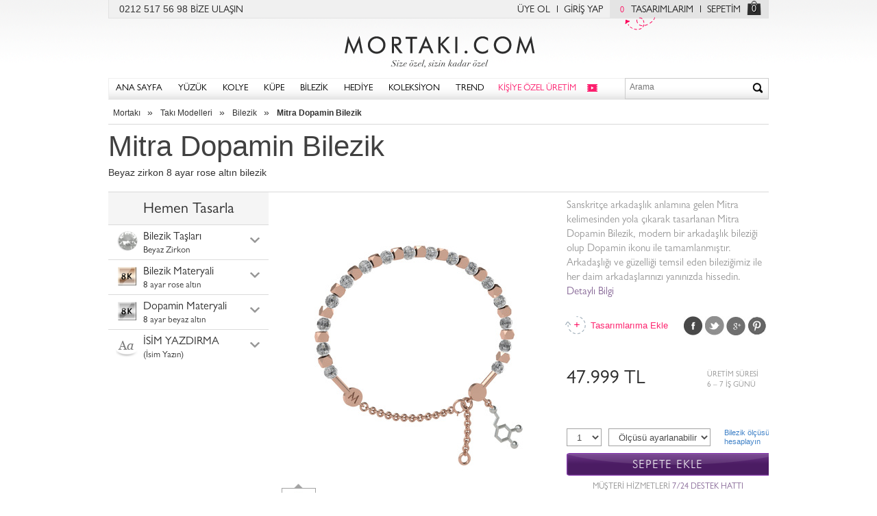

--- FILE ---
content_type: text/html; charset=UTF-8
request_url: https://www.mortaki.com/mitra-dopamin-bilezik/beyaz-zirkon-8-ayar-rose-altin-bilezik-3218-1ei0a6d
body_size: 14856
content:
<!DOCTYPE html><!--[if IE 7]>         <html class="no-js lt-ie9 lt-ie8" lang="tr"> <![endif]-->
<!--[if IE 8]>         <html class="no-js lt-ie9" lang="tr"> <![endif]-->
<!--[if gt IE 8]><!--><html class="no-js" lang="tr"> <!--<![endif]-->
<head>
    <title>Mitra Dopamin Bilezik - Beyaz zirkon 8 ayar rose altın bilezik | Mortaki.com</title>    <meta http-equiv="X-UA-Compatible" content="IE=edge,chrome=1">
    <meta name="description" content="Mitra Dopamin Bilezik - Beyaz zirkon 8 ayar rose altın bilezik modellerini zevkine göre tasarla">
<meta property="og:site_name" content="Mortakı">
<meta property="og:type" content="product">
<meta property="og:title" content="Mitra Dopamin Bilezik - Beyaz zirkon 8 ayar rose altın bilezik">
<meta property="og:description" content="Sanskritçe arkadaşlık anlamına gelen Mitra kelimesinden yola çıkarak tasarlanan Mitra Dopamin Bilezik, modern bir arkadaşlık bileziği olup Dopamin ikonu ile tamamlanmıştır. Arkadaşlığı ve güzelliği temsil eden bileziğimiz ile her daim arkadaşlarınızı yanınızda hissedin.">
<meta property="og:image" content="/img/products/BZ/3218.1ei0a6d-1latb7h.MD-O/beyaz-zirkon-8-ayar-rose-altin-bilezik.jpg">
<meta property="og:url" content="https://www.mortaki.com/mitra-dopamin-bilezik/beyaz-zirkon-8-ayar-rose-altin-bilezik-3218-1ei0a6d">
<meta name="viewport" content="width=device-width, initial-scale=1.0">
    <link rel="apple-touch-icon" href="/img/favicon/57x57.png" sizes="57x57">
    <link rel="apple-touch-icon" href="/img/favicon/72x72.png" sizes="72x72">
    <link rel="apple-touch-icon" href="/img/favicon/76x76.png" sizes="76x76">
    <link rel="apple-touch-icon" href="/img/favicon/114x114.png" sizes="114x114">
    <link rel="apple-touch-icon" href="/img/favicon/120x120.png" sizes="120x120">
    <link rel="apple-touch-icon" href="/img/favicon/144x144.png" sizes="144x144">
    <link rel="apple-touch-icon" href="/img/favicon/152x152.png" sizes="152x152">
    <link rel="dns-prefetch" href="//static.mortaki.com">
    <link rel="dns-prefetch" href="//media.mortaki.com">
    <meta name="msapplication-TileImage" content="/img/favicon/144x144.png">
    <meta name="msapplication-TileColor" content="#FFFFFF"/>
    <meta name="application-name" content="Mortaki.com" />

    
    <link href="/img/favicon/favicon.ico" rel="shortcut icon" type="image/vnd.microsoft.icon" sizes="16x16 32x32 48x48 64x64">

    <link href="https://media.mortaki.com/static/css/mortaki/all.min.css?v=0.0.1" media="screen" rel="stylesheet" type="text/css">
    <script type="text/javascript">
        var mt = window.mt || {};
        mt.app = {
            'baseUrl': '//www.mortaki.com',
            'cdnUrl': 'https://static.mortaki.com',
            'mediaUrl': 'https://media.mortaki.com',
            'env': {
                'tablet': false,
                'mobile': false,
                'ios': false,
                'android': false,
                'ipad': false,
            }
        };
    </script>
    <script>
        var google_tag_params = {
            ecomm_pagetype: 'other',
        };
    </script>
    <!--[if lt IE 9]><script type="text/javascript" src="/static/js/ie/html5shiv.js"></script><![endif]--><!--[if lt IE 9]><script type="text/javascript" src="/static/js/ie/respond.min.js"></script><![endif]-->
<!--[if lt IE 9]><script type="text/javascript" src="/static/js/ie/html5shiv.js"></script><![endif]--></head>
<body class=" " data-js-pages="productCustom" itemscope itemtype="http://schema.org/WebPage">
<!--
 __  __            _        _
|  \/  |          | |      | |           _______
| .  . | ___  _ __| |_ __ _| | ___     .'_/_|_\_'.
| |\/| |/ _ \| '__| __/ _` | |/ / |    \`\  |  /`/
| |  | | (_) | |  | || (_| |   <| |     `\\ | //'
\_|  |_/\___/|_|   \__\__,_|_|\_\_|       `\|/`
-->
<!-- Google Tag Manager -->
<noscript><iframe src="//www.googletagmanager.com/ns.html?id=GTM-NPMNWS"
height="0" width="0" style="display:none;visibility:hidden"></iframe></noscript>
<script>(function(w,d,s,l,i){w[l]=w[l]||[];w[l].push({'gtm.start':
new Date().getTime(),event:'gtm.js'});var f=d.getElementsByTagName(s)[0],
j=d.createElement(s),dl=l!='dataLayer'?'&l='+l:'';j.async=true;j.src=
'//www.googletagmanager.com/gtm.js?id='+i+dl;f.parentNode.insertBefore(j,f);
})(window,document,'script','dataLayer','GTM-NPMNWS');</script>
<!-- End Google Tag Manager -->
<!-- Header -->
<div class="headerTop">
    <div class="pull-left">
        0212 517 56 98 <a href="/cms/yardim" title="Mortakı müşteri hizmetleri" id="headHelp">BİZE ULAŞIN</a>
    </div>

    <div class="pull-right">
        <div class="pull-left">
            		        <a class="withRightBorder" href="/giris?ref=uye-ol" id="headRegister">ÜYE OL</a>
		        <a href="/giris" title="Giriş yapın" id="headLogin">GİRİŞ YAP</a>
                    </div>

        <div class="pull-right">
                        <a href="/hesabim/tasarimlarim" class="wishlistBadge withRightBorder" id="myDesigns"><span class="wishListIndicator">0</span>TASARIMLARIM<i></i></a>
            <a href="/sepetim" class="noBorder" rel="nofollow" id="myBasket">SEPETİM</a>
            <a href="/sepetim" class="basketIndicator noBorder" id="myBasketIco">0</a>
        </div>
    </div>
</div>

<header itemscope itemtype="http://schema.org/WPHeader">
    <a href="/" class="logoBig" itemprop="headline" title="Takı, Yüzük, Kolye, Küpe, Bilezik, Kendi Takını Tasarla">Mortakı.com</a>
    <style>
        @media (max-width: 992px) {
          span { .basketIndicator {display:none !important;}
        }
    </style>
    <aside class="linksContainer hidden-md hidden-lg">
        <a href="/sepetim" class="basketIndicator noBorder">0</a>
        <a class="searchIndicator">&nbsp;</a>
    </aside>

</header>
<div class="navContainer" itemscope="itemscope" itemtype="http://schema.org/SiteNavigationElement">
    <a href="/" class="logoBig">Size özel, sizin kadar özel - Mortakı.com</a>

    <div id="respMenuChannel"></div>
    <button type="button">
         <hr><hr><hr>
    </button>
        <nav>
            <ul>
                <li><a href="/?ref=navbar" title="Mortakı - Size özel, sizin kadar özel">ANA SAYFA</a></li>
                <li class="menuWithDropdown menuRing"><a href="/yuzuk" title="Yüzük Modelleri">YÜZÜK</a>
                    <div>
    <div class="menuContent">
        <div class="boxContainer topBoxContainer">
            <div class="grayBox withGrayBorder menuBoxStyle">
              <h3 title="Tarzına göre yüzük modelleri">TARZ</h3>
              <div>
                    <a itemprop="url" href="/trend-yuzuk" title="Trend yüzük modelleri">Trend Yüzük</a>
                    <a itemprop="url" href="/isim-yuzuk" title="İsim yazılı yüzük modelleri">İsim Yüzük</a>
                    <a itemprop="url" href="/otantik-yuzuk" title="Otantik yüzük modelleri">Otantik Yüzük</a>
                    <a itemprop="url" href="/gunluk-siklik-yuzuk" title="Günlük şıklık yüzük">Günlük Şıklık Yüzük</a>
                    <a itemprop="url" href="/5-tas-yuzuk" title="5 Taş yüzük modelleri">5 Taş Yüzük</a>
                    <a itemprop="url" href="/dugun-yuzukleri" title="Düğün yüzükleri">Düğün Yüzükleri</a>
                </div>
              <div>
                    <a itemprop="url" href="/tektas-yuzuk" title="Tektaş yüzük modelleri">Tektaş Yüzük</a>
                    <a itemprop="url" href="/alyans" title="Alyans modelleri">Alyans</a>
                    <a itemprop="url" href="/tamtur-yuzuk" title="Tamtur Yüzük">Tamtur Yüzük</a>
                </div>
                <i></i>
            </div> <!-- .grayBox -->

            <div class="grayBox withGrayBorder menuBoxMaterial">
                <h3 title="Altın ve Gümüş Yüzükler">MATERYAL</h3>
                <div>
                    <a itemprop="url" href="/gumus-yuzuk" title="Gümüş yüzük">Gümüş Yüzük</a>
                    <a itemprop="url" href="/altin-kaplama-gumus-yuzuk" title="Altın kaplama gümüş yüzük">Altın Kaplama</a>
                    <a itemprop="url" href="/rose-altin-kaplama-gumus-yuzuk" title="Rose altın kaplama gümüş yüzük">Rose Altın Kaplama</a>
                    <a itemprop="url" href="/siyah-gumus-yuzuk" title="Siyah Gümüş">Siyah gümüş yüzük</a>
                    <a itemprop="url" href="/8-ayar-altin-yuzuk" title="8 Ayar Altın Yüzük">8 Ayar Altın</a>
                    <a itemprop="url" href="/8-ayar-rose-altin-yuzuk" title="8 ayar rose altın yüzük">8 Ayar Rose Altın</a>
                    <a itemprop="url" href="/8-ayar-beyaz-altin-yuzuk" title="8 ayar beyaz altın yüzük">8 Ayar Beyaz Altın</a>
                </div>
                <div>
                    <a itemprop="url" href="/altin-yuzuk" title="Altın yüzük">Altın Yüzük</a>
                    <a itemprop="url" href="/14-ayar-altin-yuzuk" title="14 Ayar Altın yüzük">14 Ayar Altın </a>
                    <a itemprop="url" href="/14-ayar-beyaz-altin-yuzuk" title="14 Ayar beyaz altın yüzük">14 Ayar Beyaz Altın</a>
                    <a itemprop="url" href="/14-ayar-rose-altin-yuzuk" title="14 Ayar rose altın yüüzk">14 Ayar Rose Altın</a>
                    <a itemprop="url" href="/18-ayar-altin-yuzuk" title="18 ayar altın yüzük">18 Ayar Altın</a>
                    <a itemprop="url" href="/18-ayar-beyaz-altin-yuzuk" title="18 ayar beyaz altın yüzük">18 Ayar Beyaz Altın</a>
                    <a itemprop="url" href="/18-ayar-rose-altin-yuzuk" title="18 ayar rose altın yüzük">18 Ayar Rose Altın</a>
                </div>
                <i></i>
            </div> <!-- .grayBox -->
 
 
            <div class="grayBox withGrayBorder jeweleryIcons">
                <h3 title="Taşlı Yüzükler">TAŞ</h3>
                <div>
                    <a itemprop="url" href="/akuamarin-yuzuk" title="Akuamarin taşlı yüzük">Akuamarin<i class='icon jewellery j2'></i></a>
                    <a itemprop="url" href="/ametist-yuzuk" title="Ametist taşlı yüzük">Ametist<i class='icon jewellery j1'></i></a>
                    <a itemprop="url" href="/dumanli-kuvars-yuzuk" title="Dumanlı kuvars taşlı yüzük">Dumanlı Kuvars<i class='icon jewellery j14'></i></a>
                    <a itemprop="url" href="/garnet-yuzuk" title="">Garnet<i class='icon jewellery j6'></i></a>
                    <a itemprop="url" href="/rodolit-garnet-yuzuk" title="Rodolit garnet taşlı yüzük">Rodolit Garnet<i class='icon jewellery j10'></i></a>
                    <a itemprop="url" href="/inci-yuzuk" title="inci yüzük">İnci<i class='icon jewellery j17'></i></a>
                </div>
                <div>
                    <a itemprop="url" href="/pembe-kuvars-yuzuk" title="Pembe kuvars taşlı yüzük">Pembe Kuvars<i class='icon jewellery j9'></i></a>
                    <a itemprop="url" href="/peridot-yuzuk" title="Peridot taşlı yüzük">Peridot<i class='icon jewellery j8'></i></a>
                    <a itemprop="url" href="/pirlanta-yuzuk" title="Pırlanta taşlı yüzük">Pırlanta<i class='icon jewellery j16'></i></a>
                    <a itemprop="url" href="/lab-safir-yuzuk" title="Lab safir yüzük">Lab Safir<i class='icon jewellery j13'></i></a>
                    <a itemprop="url" href="/sitrin-yuzuk" title="Sitrin yüzük">Sitrin<i class='icon jewellery j5'></i></a>
                    <a itemprop="url" href="/swarovski-yuzuk" title="Swarovski taşlı yüzük">Swarovski<i class='icon jewellery j16'></i></a>
                </div>
                <div>
                    <a itemprop="url" href="/kok-yakut-yuzuk" title="Kök yakut yüzük">Kök Yakut<i class='icon jewellery j12'></i></a>
                    <a itemprop="url" href="/yesil-kuvars-yuzuk" title="Yeşil kuvars taşlı yüzük">Yeşil Kuvars<i class='icon jewellery j7'></i></a>
                    <a itemprop="url" href="/beyaz-zirkon-yuzuk" title="Beyaz zirkon taşlı yüzük">Beyaz Zirkon<i class='icon jewellery j16'></i></a>
                    <a itemprop="url" href="/siyah-zirkon-yuzuk" title="Siyah zirkon taşlı yüzük">Siyah Zirkon<i class='icon jewellery j3'></i></a>
                    <a itemprop="url" href="/kok-zumrut-yuzuk" title="Kök zümrüt yüzük">Kök Zümrüt<i class='icon jewellery j11'></i></a>
                </div>
            </div> <!-- .grayBox -->
 
        </div> <!-- .boxContainer -->
 
         
    </div>
</div>
                </li>
                <li class="menuWithDropdown menuNecklace"><a href="/kolye" title="Kolye Modelleri">KOLYE</a>
                    <div>
    <div class="menuContent">
        <div class="boxContainer topBoxContainer">
            <div class="grayBox withGrayBorder menuBoxStyle">
              <h3 title="Tarzına göre kolyeler">TARZ</h3>
              <div>
                    <a itemprop="url" href="/trend-kolye" title="Trend kolye modelleri">Trend Kolye</a>
                    <a itemprop="url" href="/otantik-kolye" title="Otantik kolye modelleri">Otantik Kolye</a>
                    <a itemprop="url" href="/isim-kolye" title="İsimli kolye ve isim kolye modelleri">İsim Kolye</a>
                    <a itemprop="url" href="/gunluk-siklik-kolye" title="Günlük şıklık kolyeler">Günlük Şıklık Kolye</a>
                    <a itemprop="url" href="/klasik-siklik-kolye" title="Klasik şıklık kolyeler">Klasik Şıklık Kolye</a>
                    <a itemprop="url" href="/dugun-kolyeleri" title="Düğün kolyeleri">Düğün Kolyeleri</a>
                </div>
              <div>
                    <a itemprop="url" href="/tektas-kolye" title="Tektaş kolye modelleri">Tektaş Kolye</a>
                </div>
                <i></i>
            </div> <!-- .grayBox -->
 
            <div class="grayBox withGrayBorder menuBoxMaterial">
                <h3 title="Altın ve Gümüş Kolyeler">MATERYAL</h3>
                <div>
                    <a itemprop="url" href="/gumus-kolye" title="Gümüş kolye">Gümüş Kolye</a>
                    <a itemprop="url" href="/altin-kaplama-gumus-kolye" title="Altın kaplama gümüş kolye">Altın Kaplama</a>
                    <a itemprop="url" href="/rose-altin-kaplama-gumus-kolye" title="Rose altın kaplama gümüş kolye">Rose Altın Kaplama</a>
                    <a itemprop="url" href="/siyah-gumus-kolye" title="Siyah gümüş kolye">Siyah Gümüş</a>
                    <a itemprop="url" href="/8-ayar-altin-kolye" title="8 ayar altın kolye">8 Ayar Altın</a>
                    <a itemprop="url" href="/8-ayar-rose-altin-kolye" title="8 ayar rose altın kolye">8 Ayar Rose Altın</a>
                    <a itemprop="url" href="/8-ayar-beyaz-altin-kolye" title="8 ayar beyaz altın kolye">8 Ayar Beyaz Altın</a>
                </div>
                <div>
                    <a itemprop="url" href="/altin-kolye" title="Altın kolye modelleri">Altın Kolye</a>
                    <a itemprop="url" href="/14-ayar-altin-kolye" title="14 ayar altın kolye">14 Ayar Altın</a>
                    <a itemprop="url" href="/14-ayar-beyaz-altin-kolye" title="14 ayar beyaz altın kolye">14 Ayar Beyaz Altın</a>
                    <a itemprop="url" href="/14-ayar-rose-altin-kolye" title="14 ayar rose altın kolye">14 Ayar Rose Altın</a>
                    <a itemprop="url" href="/18-ayar-altin-kolye" title="18 ayar altın kolyeler">18 Ayar Altın</a>
                    <a itemprop="url" href="/18-ayar-beyaz-altin-kolye" title="18 ayar beyaz altın kolye">18 Ayar Beyaz Altın</a>
                    <a itemprop="url" href="/18-ayar-rose-altin-kolye" title="18 ayar rose altın kolye">18 Ayar Rose Altın</a>
                </div>
                <i></i>
            </div> <!-- .grayBox -->
 
 
            <div class="grayBox withGrayBorder jeweleryIcons">
                <h3 title="Taşlı Kolyeler">TAŞ</h3>
                <div>
                    <a itemprop="url" href="/akuamarin-kolye" title="Akuamarin kolye">Akuamarin<i class='icon jewellery j2'></i></a>
                    <a itemprop="url" href="/ametist-kolye" title="Ametist kolye">Ametist<i class='icon jewellery j1'></i></a>
                    <a itemprop="url" href="/dumanli-kuvars-kolye" title="Dumanlı kuvars kolye">Dumanlı Kuvars<i class='icon jewellery j14'></i></a>
                    <a itemprop="url" href="/garnet-kolye" title="Garnet kolye">Garnet<i class='icon jewellery j6'></i></a>
                    <a itemprop="url" href="/rodolit-garnet-kolye" title="Rodolit garnet kolye">Rodolit Garnet<i class='icon jewellery j10'></i></a>
                    <a itemprop="url" href="/inci-kolye" title="inci kolye">İnci Kolye<i class='icon jewellery j17'></i></a>
                </div>
                <div>
                    <a itemprop="url" href="/pembe-kuvars-kolye" title="Pembe kuvars kolye">Pembe Kuvars<i class='icon jewellery j9'></i></a>
                    <a itemprop="url" href="/peridot-kolye" title="Peridot kolye">Peridot<i class='icon jewellery j8'></i></a>
                    <a itemprop="url" href="/pirlanta-kolye" title="Pırlanta kolye">Pırlanta<i class='icon jewellery j16'></i></a>
                    <a itemprop="url" href="/lab-safir-kolye" title="Lab safir kolye">Lab Safir<i class='icon jewellery j13'></i></a>
                    <a itemprop="url" href="/sitrin-kolye" title="Sitrin kolye">Sitrin<i class='icon jewellery j5'></i></a>
                    <a itemprop="url" href="/swarovski-kolye" title="Swarovski kolye">Swarovski<i class='icon jewellery j16'></i></a>
                </div>
                <div>
                    <a itemprop="url" href="/kok-yakut-kolye" title="Kök yakut kolye">Kök Yakut<i class='icon jewellery j12'></i></a>
                    <a itemprop="url" href="/yesil-kuvars-kolye" title="Kök yakut kolye">Yeşil Kuvars<i class='icon jewellery j7'></i></a>
                    <a itemprop="url" href="/beyaz-zirkon-kolye" title="Beyaz zirkon kolye">Beyaz Zirkon<i class='icon jewellery j16'></i></a>
                    <a itemprop="url" href="/siyah-zirkon-kolye" title="Siyah zirkon kolye">Siyah Zirkon<i class='icon jewellery j3'></i></a>
                    <a itemprop="url" href="/kok-zumrut-kolye" title="Kök zümrüt kolye">Kök Zümrüt<i class='icon jewellery j11'></i></a>
                </div>
            </div> <!-- .grayBox -->
 
        </div> <!-- .boxContainer -->
 
         
    </div>
</div>
                </li>
                <li class="menuWithDropdown menuEarRing"><a href="/kupe" title="Küpe modelleri">KÜPE</a>
                    <div>
    <div class="menuContent">
        <div class="boxContainer topBoxContainer">
            <div class="grayBox withGrayBorder menuBoxStyle">
              <h3 title="Tarzına göre küpeler">TARZ</h3>
              <div>
                    <a itemprop="url" href="/trend-kupe" title="Trend küpe modelleri">Trend Küpe</a>
                    <a itemprop="url" href="/otantik-kupe" title="Otantik küpe modelleri">Otantik Küpe</a>
                    <a itemprop="url" href="/gunluk-siklik-kupe" title="Günlük şıklık küpeler">Günlük Şıklık Küpe</a>
                    <a itemprop="url" href="/klasik-siklik-kupe" title="Günlük şıklık küpeler">Klasik Şıklık Küpe</a>
                    <a itemprop="url" href="/dugun-kupeleri" title="Düğün küpeleri">Düğün Küpeleri</a>
                </div>
              <div>
                    <a itemprop="url" href="/halka-kupe" title="Halka küpe modelleri">Halka Küpe</a>
                    <a itemprop="url" href="/tektas-kupe" title="Tektaş küpe modelleri">Tektaş Küpe</a>
                    <a itemprop="url" href="/sallantili-kupe" title="Sallantılı küpe modelleri">Sallantılı Küpe</a>
                </div>
                <i></i>
            </div> <!-- .grayBox -->
 
            <div class="grayBox withGrayBorder menuBoxMaterial">
                <h3 title="Altın ve Gümüş Küpe Modelleri">MATERYAL</h3>
                <div>
                    <a itemprop="url" href="/gumus-kupe" title="Gümüş Küpeler">Gümüş Küpe</a>
                    <a itemprop="url" href="/altin-kaplama-gumus-kupe" title="Altın Kaplama Gümüş Küpe">Altın Kaplama Küpe</a>
                    <a itemprop="url" href="/rose-altin-kaplama-gumus-kupe" title="Rose Altın Kaplama Gümüş Küpe">Rose Altın Kaplama Küpe</a>
                    <a itemprop="url" href="/siyah-gumus-kupe" title="Siyah Gümüş Küpe">Siyah Gümüş</a>
                    <a itemprop="url" href="/8-ayar-altin-kupe" title="8 Ayar Altın Küpe">8 Ayar Altın</a>
                    <a itemprop="url" href="/8-ayar-rose-altin-kupe" title="8 Ayar Rose Altın Küpe">8 Ayar Rose Altın</a>
                    <a itemprop="url" href="/8-ayar-beyaz-altin-kupe" title="8 Ayar Beyaz Altın Küpe">8 Ayar Beyaz Altın</a>
                </div>
                <div>
                    <a itemprop="url" href="/altin-kupe" title="Altın Küpeler">Altın Küpe</a>
                    <a itemprop="url" href="/14-ayar-altin-kupe" title="14 Ayar Altın Küpe">14 Ayar Altın</a>
                    <a itemprop="url" href="/14-ayar-beyaz-altin-kupe" title="14 Ayar Beyaz Altın Küpe">14 Ayar Beyaz Altın</a>
                    <a itemprop="url" href="/14-ayar-rose-altin-kupe" title="14 Ayar Rose Altın Küpe">14 Ayar Rose Altın</a>
                    <a itemprop="url" href="/18-ayar-altin-kupe" title="18 Ayar Altın Küpe">18 Ayar Altın</a>
                    <a itemprop="url" href="/18-ayar-beyaz-altin-kupe" title="18 Ayar Beyaz Altın Küpe">18 Ayar Beyaz Altın</a>
                    <a itemprop="url" href="/18-ayar-rose-altin-kupe" title="18 Ayar Rose Altın Küpe">18 Ayar Rose Altın</a>
                </div>
                <i></i>
            </div> <!-- .grayBox -->
 
 
            <div class="grayBox withGrayBorder jeweleryIcons">
                <h3 title="Taşlı Küpe Modelleri">TAŞ</h3>
                <div>
                    <a itemprop="url" href="/akuamarin-kupe" title="Akuamarin küpe">Akuamarin<i class='icon jewellery j2'></i></a>
                    <a itemprop="url" href="/ametist-kupe" title="Ametist küpe">Ametist<i class='icon jewellery j1'></i></a>
                    <a itemprop="url" href="/dumanli-kuvars-kupe" title="Dumanlı kuvars küpe">Dumanlı Kuvars<i class='icon jewellery j14'></i></a>
                    <a itemprop="url" href="/garnet-kupe" title="Garnet küpe">Garnet<i class='icon jewellery j6'></i></a>
                    <a itemprop="url" href="/rodolit-garnet-kupe" title="Rodolit garnet küpe">Rodolit Garnet<i class='icon jewellery j10'></i></a>
                    <a itemprop="url" href="/inci-kupe" title="inci küpe">İnci<i class='icon jewellery j17'></i></a>
                </div>
                <div>
                    <a itemprop="url" href="/pembe-kuvars-kupe" title="Pembe kuvars küpe">Pembe Kuvars<i class='icon jewellery j9'></i></a>
                    <a itemprop="url" href="/peridot-kupe" title="Perdidot küpe">Peridot<i class='icon jewellery j8'></i></a>
                    <a itemprop="url" href="/pirlanta-kupe" title="Pırlanta küpe">Pırlanta<i class='icon jewellery j16'></i></a>
                    <a itemprop="url" href="/lab-safir-kupe" title="Lab safir küpe">Lab Safir<i class='icon jewellery j13'></i></a>
                    <a itemprop="url" href="/sitrin-kupe" title="Sitrin küpe">Sitrin<i class='icon jewellery j5'></i></a>
                    <a itemprop="url" href="/swarovski-kupe" title="Swarovski küpe">Swarovski<i class='icon jewellery j16'></i></a>
                </div>
                <div>
                    <a itemprop="url" href="/kok-yakut-kupe" title="Kök yakut küpe">Kök Yakut<i class='icon jewellery j12'></i></a>
                    <a itemprop="url" href="/yesil-kuvars-kupe" title="Yeşil kuvars küpe">Yeşil Kuvars<i class='icon jewellery j7'></i></a>
                    <a itemprop="url" href="/beyaz-zirkon-kupe" title="Beyaz zirkon küpe">Beyaz Zirkon<i class='icon jewellery j16'></i></a>
                    <a itemprop="url" href="/siyah-zirkon-kupe" title="Siyah zirkon küpe">Siyah Zirkon<i class='icon jewellery j3'></i></a>
                    <a itemprop="url" href="/kok-zumrut-kupe" title="Kök zümrüt küpe">Kök Zümrüt<i class='icon jewellery j11'></i></a>
                </div>
            </div> <!-- .grayBox -->
 
        </div> <!-- .boxContainer -->
 
         
    </div>
</div>
                </li>
                <li class="menuWithDropdown menuBracelet"><a href="/bilezik" title="Bilezik modelleri">BİLEZİK</a>
                    <div>
    <div class="menuContent">
        <div class="boxContainer topBoxContainer">
            <div class="grayBox withGrayBorder menuBoxStyle">
              <h3 title="Tarzına göre bilezik modelleri">TARZ</h3>
              <div>
                    <a itemprop="url" href="/trend-bilezik" title="Trend Bilezik Modelleri">Trend Bilezik</a>
                    <a itemprop="url" href="/otantik-bilezik" title="Otantik Bilezikler">Otantik Bilezik</a>
                    <a itemprop="url" href="/arkadaslik-bilezikleri" title="Arkadaşlık Bilezikleri">Arkadaşlık Bilezikleri</a>
                    <a itemprop="url" href="/klasik-siklik-bilezik" title="Klasik Bilzeik Modelleri">Klasik Şıklık Bilezik</a>
                    <a itemprop="url" href="/dugun-bilezikleri" title="Düğün Bilezikleri">Düğün Bilezikleri</a>
                    <a itemprop="url" href="/kelepce-bilezik" title="Kelepçe Bilezikler">Kelepçe Bilezik</a>
                </div>
              <div>
                    <a itemprop="url" href="/sans-bileklikleri" title="Şans Bileklikleri">Şans Bileklikleri</a>
                    <a itemprop="url" href="/bileklik" title="Bileklik Modelleri">Bileklik</a>
                </div>
                <i></i>
            </div> <!-- .grayBox -->
 
            <div class="grayBox withGrayBorder menuBoxMaterial">
              <h3 title="Tarzına göre bilezik modelleri">TARZ</h3>
                <div>
                    <a itemprop="url" href="/gumus-bilezik" title="Gümüş Bilezik">Gümüş Bilezik</a>
                    <a itemprop="url" href="/altin-kaplama-gumus-bilezik" title="Altın Kaplama Gümüş Bilezik">Altın Kaplama Bilezik</a>
                    <a itemprop="url" href="/rose-altin-kaplama-gumus-bilezik" title="Rose Altın Kaplama Gümüş Bilezik">Rose Altın Kaplama Bilezik</a>
                    <a itemprop="url" href="/siyah-gumus-bilezik" title="Siyah gümüş bilezik">Siyah Gümüş</a>
                    <a itemprop="url" href="/8-ayar-altin-bilezik" title="8 Ayar Altın bilezik">8 Ayar Altın</a>
                    <a itemprop="url" href="/8-ayar-rose-altin-bilezik" title="8 Ayar Rose Altın Bilezik">8 Ayar Rose Altın</a>
                    <a itemprop="url" href="/8-ayar-beyaz-altin-bilezik" title="8 Ayar Beyaz Altın Bilezik">8 Ayar Beyaz Altın</a>
                </div>
                <div>
                    <a itemprop="url" href="/altin-bilezik" title="Altın Bilezik Modelleri">Altın Bilezik</a>
                    <a itemprop="url" href="/14-ayar-altin-bilezik" title="14 Ayar Altın Bilezikler">14 Ayar Altın</a>
                    <a itemprop="url" href="/14-ayar-beyaz-altin-bilezik" title="14 Ayar Beyaz Altın Bilezik">14 Ayar Beyaz Altın</a>
                    <a itemprop="url" href="/14-ayar-rose-altin-bilezik" title="14 Ayar Rose Altın Bilezik">14 Ayar Rose Altın</a>
                    <a itemprop="url" href="/18-ayar-altin-bilezik" title="18 Ayar Altın Bilezik">18 Ayar Altın</a>
                    <a itemprop="url" href="/18-ayar-beyaz-altin-bilezik" title="18 Ayar Beyaz Altın Bilezik">18 Ayar Beyaz Altın</a>
                    <a itemprop="url" href="/18-ayar-rose-altin-bilezik" title="18 Ayar Rose Altın Bilezik">18 Ayar Rose Altın</a>
                </div>
                <i></i>
            </div> <!-- .grayBox -->
 
 
            <div class="grayBox withGrayBorder jeweleryIcons">
                <h3 title="Taşlı Bilezikler">TAŞ</h3>
                <div>
                    <a itemprop="url" href="/akuamarin-bilezik" title="Akuamarin Bilezik">Akuamarin<i class='icon jewellery j2'></i></a>
                    <a itemprop="url" href="/ametist-bilezik" title="Ametist Bilezik">Ametist<i class='icon jewellery j1'></i></a>
                    <a itemprop="url" href="/dumanli-kuvars-bilezik" title="Dumanlı Kuvars Bilezik">Dumanlı Kuvars<i class='icon jewellery j14'></i></a>
                    <a itemprop="url" href="/garnet-bilezik" title="Garnet Bilezik">Garnet<i class='icon jewellery j6'></i></a>
                    <a itemprop="url" href="/rodolit-garnet-bilezik" title="Rodolit Garnet Bilezik">Rodolit Garnet<i class='icon jewellery j10'></i></a>
                    <a itemprop="url" href="/pembe-kuvars-bilezik" title="Pembe Kuvars Bilezik">Pembe Kuvars<i class='icon jewellery j9'></i></a>
                </div>
                <div>
                    <a itemprop="url" href="/peridot-bilezik" title="Peridot Bilezik">Peridot<i class='icon jewellery j8'></i></a>
                    <a itemprop="url" href="/pirlanta-bilezik" title="Pırlanta Bilezik">Pırlanta<i class='icon jewellery j16'></i></a>
                    <a itemprop="url" href="/lab-safir-bilezik" title="Lab Safir Bilezik">Lab Safir<i class='icon jewellery j13'></i></a>
                    <a itemprop="url" href="/sitrin-bilezik" title="Sitrin Bilezik">Sitrin<i class='icon jewellery j5'></i></a>
                    <a itemprop="url" href="/swarovski-bilezik" title="Swarovski Bilezik">Swarovski<i class='icon jewellery j16'></i></a>
                    <a itemprop="url" href="/kok-yakut-bilezik" title="Kök Yakut Bilezik">Kök Yakut<i class='icon jewellery j12'></i></a>
                </div>
                <div>
                    <a itemprop="url" href="/yesil-kuvars-bilezik" title="Yeşil Kuvars Bilezik">Yeşil Kuvars<i class='icon jewellery j7'></i></a>
                    <a itemprop="url" href="/beyaz-zirkon-bilezik" title="Beyaz Zirkon Bilezik">Beyaz Zirkon<i class='icon jewellery j16'></i></a>
                    <a itemprop="url" href="/siyah-zirkon-bilezik" title="Siyah Zirkon Bilezik">Siyah Zirkon<i class='icon jewellery j3'></i></a>
                    <a itemprop="url" href="/kok-zumrut-bilezik" title="Kök Zümrüt Bilezik">Kök Zümrüt<i class='icon jewellery j11'></i></a>
                </div>
            </div> <!-- .grayBox -->
 
        </div> <!-- .boxContainer -->
 
         
    </div>
</div>
                </li>
                <li class="menuWithDropdown menuCollection"><a href="/hediye" title="Hediye">HEDİYE</a>
                    <div style="left: -330px;">
    <div class="menuContent">
        <div class="boxContainer">
            <div class="col-md-3" id="menuBoxCollectionLogo">
                <i></i>
            </div>
            <div class="col-md-9">
                <div class="col-md-4 col-xs-6 col-sm-6">
                    <a href="/yeni-yil-hediyeleri" title="Yeni Yıl Hediyeleri" itemprop="url">
                        <figure class="loading">
                            <img src="/img/cms/hero/481-yeni-yil-hediyeleri.jpg" alt="Yeni Yıl Hediyeleri">
                            <span>Yeni Yıl Hediyeleri</span>
                        </figure>
                    </a>
                </div>
                <div class="col-md-4 col-xs-6 col-sm-6">
                    <a href="/kiz-arkadasa-hediye" title="Kız Arkadaşa Hediye" itemprop="url">
                        <figure class="loading">
                            <img src="/img/cms/hero/335-kiz-arkadasa-hediye.jpg" alt="Kız Arkadaşa Hediye">
                            <span>Kız Arkadaşa Hediye</span>
                        </figure>
                    </a>
                </div>
                <div class="col-md-4 col-xs-6 col-sm-6">
                    <a href="/erkek-arkadasa-hediye" title="Erkek Arkadaşa Hediye" itemprop="url">
                        <figure class="loading">
                            <img src="/img/cms/hero/302-erkek-arkadasa-hediye.jpg" alt="Erkek Arkadaşa Hediye">
                            <span>Erkek Arkadaşa Hediye</span>
                        </figure>
                    </a>
                </div>
                <div class="col-md-4 col-xs-6 col-sm-6">
                    <a href="/yeni-is-hediyeleri" title="Yeni İş Hediyeleri" itemprop="url">
                        <figure class="loading">
                            <img src="/img/cms/hero/517-yeni-is-hediyeleri.jpg" alt="Yeni İş Hediyeleri">
                            <span>Yeni İş Hediyeleri</span>
                        </figure>
                    </a>
                </div>
                <div class="col-md-4 col-xs-6 col-sm-6">
                    <a href="/dugun-hediyeleri" title="Düğün Hediyeleri" itemprop="url">
                        <figure class="loading">
                            <img src="/img/cms/hero/588-dugun-hediyeleri.jpg" alt="Düğün Hediyeleri">
                            <span>Düğün Hediyeleri</span>
                        </figure>
                    </a>
                </div>
                <div class="col-md-4 col-xs-6 col-sm-6">
                    <a href="/mezuniyet-hediyeleri" title="Mezuniyet Hediyeleri" itemprop="url">
                        <figure class="loading">
                            <img src="/img/cms/hero/861-mezuniyet-hediyeleri.jpg" alt="Mezuniyet Hediyeleri">
                            <span>Mezuniyet Hediyeleri</span>
                        </figure>
                    </a>
                </div>
            </div>
        </div>

        <div class="boxContainer" id="menuBoxCollectionBottom">
            <div class="col-md-8" >
                <div class="grayBox">
                    <h3>DİĞER HEDİYELER</h3>
                    <div class="col-md-3" >
                        <a href="/babaya-hediye" title="Babaya Hediye - Babalar günü için hediyeler" itemprop="url">Babaya Hediye</a>
                        <a href="/dogum-hediyeleri" title="Doğum Hediyeleri" itemprop="url">Doğum Hediyeleri</a>
                        <a href="" title="" itemprop="url"></a>
                    </div>
                </div>
            </div>
            <div class="col-md-4">
                <div class="menuBoxShowAllItems">
                <a href="/hediye" title="Hediye Takı">TÜM HEDİYELERİ GÖSTER »</a>
                </div>
            </div>
        </div>

    </div>
</div>
                </li>
                <li class="menuWithDropdown menuCollection"><a href="/koleksiyon" title="Koleksiyon">KOLEKSİYON</a>
                    <div>
    <div class="menuContent">
        <div class="boxContainer">
            <div class="col-md-3" id="menuBoxCollectionLogo">
                <i></i>
            </div>
            <div class="col-md-9">
                <div class="col-md-4 col-xs-6 col-sm-6">
                    <a href="/dugun-takilari" title="Düğün Takıları" itemprop="url">
                        <figure class="loading">
                            <img src="/img//static/koleksiyon/dugun.jpg" alt="Düğün Takıları">
                            <span>Düğün Takıları</span>
                        </figure>
                    </a>
                </div>
                <div class="col-md-4 col-xs-6 col-sm-6">
                    <a href="/palmira-nazar" title="Palmira Nazar Koleksiyonu" itemprop="url">
                        <figure class="loading">
                            <img src="/img//static/koleksiyon/palmira-nazar.jpg" alt="Palmira Nazar">
                            <span>Palmira Nazar</span>
                        </figure>
                    </a>
                </div>
                <div class="col-md-4 col-xs-6 col-sm-6">
                    <a href="/harem" title="Harem Takıları Koleksiyonu" itemprop="url">
                        <figure class="loading">
                            <img src="/img//static/koleksiyon/harem.jpg" alt="Harem">
                            <span>Harem</span>
                        </figure>
                    </a>
                </div>
                <div class="col-md-4 col-xs-6 col-sm-6">
                    <a href="/zamansiz-takilar" title="Zamansız Takılar" itemprop="url">
                        <figure class="loading">
                            <img src="/img//static/koleksiyon/zamansiz.jpg" alt="text1">
                            <span>Zamansız Takılar</span>
                        </figure>
                    </a>
                </div>
                <div class="col-md-4 col-xs-6 col-sm-6">
                    <a href="/vahsi-doga" title="Vahşi Doğa Takı Koleksiyonu" itemprop="url">
                        <figure class="loading">
                            <img src="/img//static/koleksiyon/vahsidoga.jpg" alt="text1">
                            <span>Vahşi Doğa</span>
                        </figure>
                    </a>
                </div>
                <div class="col-md-4 col-xs-6 col-sm-6">
                    <a href="/kol-dugmesi" title="Kol Düğmeleri - Kol dümesi koleksiyonu" itemprop="url">
                        <figure class="loading">
                            <img src="/img//static/koleksiyon/kol-dugmeleri.jpg" alt="text1">
                            <span>Kol Düğmeleri</span>
                        </figure>
                    </a>
                </div>
            </div>

        </div>

        <div class="boxContainer" id="menuBoxCollectionBottom">
            <div class="col-md-8" >
                <div class="grayBox">
                    <h3>DİĞER KOLEKSİYONLAR</h3>
                    <div class="col-md-3" >
                        <a href="/set-modelleri" title="Set Modelleri" itemprop="url">Set Modelleri</a>
                        <a href="/isim" title="İsim Takı" itemprop="url">İsim</a>
                        <a href="/bros" title="Broş modelleri ve borşlar" itemprop="url">Broş</a>
                    </div>
                    <div class="col-md-3">
                        <a href="/cocuk-takilari" title="Çocuk Takıları - Altın Nazar İğnesi" itemprop="url">Çocuk Takıları</a>
                    </div>
                </div>
            </div>
            <div class="col-md-4">
                <div class="menuBoxShowAllItems">
                <a href="/koleksiyon" title="Takı Koleksiyonları">TÜM KOLEKSİYONLAR »</a>
                </div>
            </div>
        </div>
    </div>
</div>
                </li>
                <li class="menuTrend"><a href="/trend" title="Trend takılar">TREND</a>
                    <div>
    <div class="menuContent">
        <div class="col-md-4">
            <div class="grayBox withGrayBorder">
                <h3>TREND</h3>
                <a href="/trend-geometrik-dunya" title="Geometrik Dünya" itemprop="url">Geometrik Dünya</a>
                <a href="/trend-isim-kolyeler" title="İsim kolye - isimli kolyeler" itemprop="url">İsim Kolye</a>
                <a href="/cosmos" title="Burç Yıldız Haritanız" itemprop="url">Burç Yıldız Haritanız</a>
                <a href="/trend-inci-asaleti" title="İnci Asaleti" itemprop="url">İnci Asaleti</a>
            </div>
        </div>

        <div class="col-md-4">
            <div class="grayBox withGrayBorder">
                <h3>Moodboard</h3>
                <a href="/moodboard-mor" title="Mor" itemprop="url">Mor</a>
                <a href="/moodboard-ask" title="Aşk" itemprop="url">Aşk</a>
                <a href="/moodboard-neon" title="Neon" itemprop="url">Neon</a>
                <a href="/moodboard-siyah-beyaz" title="Siyah Beyaz" itemprop="url">Siyah Beyaz</a>
                <a href="/moodboard-sitrin" title="Sitrin" itemprop="url">Sitrin</a>
            </div>
        </div>

        <div class="menuBoxShowAllItems">
            <a href="/trend" title="Trend Takı Modelleri">TÜM TRENDLERİ GÖSTER »</a>
        </div>
    </div>
</div>
                </li>
                <li class="purple"><a href="/kisiye-ozel-uretim" title="Eşsiz takınızın keyifli hikayesi">KİŞİYE ÖZEL ÜRETİM</a></li>

                            <li class="menuWithBorderTop hiddenOnDesktop"><a href="/giris?ref=uye-ol">ÜYE OL</a></li>
                <li class="hiddenOnDesktop"><a href="/giris">GİRİŞ YAP</a></li>
            
            </ul>
            <div class="topSearch">
                <div class="searchIndicator">&nbsp;</div>
                <form method="get" action="/ara">
                    <input type="text" placeholder="Arama" name="s" />
                    <input type="submit" value="Gönder" />
                </form>

            </div> <!-- .topSearch -->
        </nav>
</div> <!-- .navContainer -->
<div class="wrapper">
    <script>
    var google_tag_params = {
        ecomm_prodid: '3218.1ei0a6d',
        ecomm_pagetype: 'product',
    };
</script>
<div class="productDetailContainer" data-id="3218" itemscope itemtype="http://schema.org/Product">
    <ol class="breadcrumb">
            <li> <a href="/?ref=breadcrumb" rel="home">Mortakı</a>»</li>
            <li itemscope itemtype="http://data-vocabulary.org/Breadcrumb"> <a href="/taki-modelleri" title="Takı Modelleri" itemprop="url"><span itemprop="title">Takı Modelleri</span></a>»</li>
            <li itemscope itemtype="http://data-vocabulary.org/Breadcrumb"> <a href="/bilezik" itemprop="url" title="Bilezik"><span itemprop="title">Bilezik</span></a><div class="hidden-xs inline-block">»</div></li>
            <li class="active hidden-xs"> <strong>Mitra Dopamin Bilezik</strong> </li>
            </ol>
<link itemprop="additionalType" href="http://www.productontology.org/id/Bracelet" />
    <div class="title">
        <h1 itemprop="name">Mitra Dopamin Bilezik<span style='display: none;'> - Beyaz zirkon 8 ayar rose altın bilezik</span></h1>
        <h2 itemprop="description" class="hide-xs">Beyaz zirkon 8 ayar rose altın bilezik</h2>
            </div>

    <div class="productDetailMain row">
        <div class="productDetailAndPhoto">
            <div class="editors imageCount_1">
                
                <div class="d-flex">
                    <h2>Hemen Tasarla
                        <span class="hiddenOnDesktop">Takınız <strong>4 adımda</strong> hazır olacaktır</span>
                    </h2>
                    <h3 class="price visible-xs" itemprop="price">47.999 TL</h3>

                </div>

                <div class="visibleEditor editor editorStone" data-key="1">
           <strong><em class="hiddenOnDesktop">1.</em><i  class="icon-spriteStone-bz"></i>Bilezik Taşları<span>Beyaz Zirkon</span></strong>

    <div class="dropdown updateOnChange" data-type="COM"  
        data-id="5669">
        
                <span href="#" data-toggle="tooltip" data-placement="bottom" 
            class="hasTooltip icon-spriteStone-gt  " 
            title="Garnet" data-option-id="283"></span>
                <span href="#" data-toggle="tooltip" data-placement="bottom" 
            class="hasTooltip icon-spriteStone-yq  " 
            title="Yeşil Kuvars" data-option-id="284"></span>
                <span href="#" data-toggle="tooltip" data-placement="bottom" 
            class="hasTooltip icon-spriteStone-at  " 
            title="Ametist" data-option-id="285"></span>
                <span href="#" data-toggle="tooltip" data-placement="bottom" 
            class="hasTooltip icon-spriteStone-an  " 
            title="Akuamarin" data-option-id="8761"></span>
                <span href="#" data-toggle="tooltip" data-placement="bottom" 
            class="hasTooltip icon-spriteStone-bz selected " 
            title="Beyaz Zirkon" data-option-id="281"></span>
                <span href="#" data-toggle="tooltip" data-placement="bottom" 
            class="hasTooltip icon-spriteStone-sq  " 
            title="Dumanlı Kuvars" data-option-id="8769"></span>
                <span href="#" data-toggle="tooltip" data-placement="bottom" 
            class="hasTooltip icon-spriteStone-sn  " 
            title="Sitrin" data-option-id="8767"></span>
                <span href="#" data-toggle="tooltip" data-placement="bottom" 
            class="hasTooltip icon-spriteStone-sz  " 
            title="Siyah Zirkon" data-option-id="8768"></span>
                <span href="#" data-toggle="tooltip" data-placement="bottom" 
            class="hasTooltip icon-spriteStone-pq  " 
            title="Pembe Kuvars" data-option-id="8765"></span>
                <span href="#" data-toggle="tooltip" data-placement="bottom" 
            class="hasTooltip icon-spriteStone-kz  " 
            title="Kök Zümrüt" data-option-id="8763"></span>
                <span href="#" data-toggle="tooltip" data-placement="bottom" 
            class="hasTooltip icon-spriteStone-ky  " 
            title="Kök Yakut" data-option-id="8762"></span>
                            </div>

</div> <!-- .editor -->


<div class=" editor editorMaterial" data-items='[{"SILVER":[{"value":23324,"label":"925 ayar g\u00fcm\u00fc\u015f","carat":"925K","imgSign":"SILVER"},{"value":23332,"label":"14 ayar beyaz alt\u0131n","carat":"14K","imgSign":"SILVER"},{"value":23329,"label":"8 ayar beyaz alt\u0131n","carat":"8K","imgSign":"SILVER"},{"value":23335,"label":"18 ayar beyaz alt\u0131n","carat":"18K","imgSign":"SILVER"}],"GOLD":[{"value":23331,"label":"14 ayar alt\u0131n","carat":"14K","imgSign":"GOLD"},{"value":23328,"label":"8 ayar alt\u0131n","carat":"8K","imgSign":"GOLD"},{"value":23334,"label":"18 ayar alt\u0131n","carat":"18K","imgSign":"GOLD"},{"value":23325,"label":"925 ayar alt\u0131n kaplama g\u00fcm\u00fc\u015f","carat":"925K","imgSign":"GOLD"}],"ROSE":[{"value":23330,"label":"8 ayar rose alt\u0131n","carat":"8K","imgSign":"ROSE"},{"value":23333,"label":"14 ayar rose alt\u0131n","carat":"14K","imgSign":"ROSE"},{"value":23336,"label":"18 ayar rose alt\u0131n","carat":"18K","imgSign":"ROSE"},{"value":23326,"label":"925 ayar rose alt\u0131n kaplama g\u00fcm\u00fc\u015f","carat":"925K","imgSign":"ROSE"}],"BLACK":[{"value":23327,"label":"925 ayar siyah rodyum kaplama g\u00fcm\u00fc\u015f","carat":"925K","imgSign":"BLACK"}]}]' data-sign-order='["SILVER","GOLD","ROSE","BLACK"]' data-key="2">

    <strong>
        <em class="hiddenOnDesktop">2.</em>
        <i  class="icon-spriteMaterial-rose_8K"></i>
        Bilezik Materyali        <span>8 ayar rose altın        </span>
    </strong>

    <div class="dropdown updateOnChange" data-type="COM"
        data-id="5670">
                                                    <div class="material_SILVER" data-sign="SILVER">
                            <span data-toggle="tooltip" data-placement="bottom"
                                    data-icon-cls="icon-spriteMaterial-silver_925K"
                                    class="hasTooltip icon-spriteMaterial-silver_925K "
                                    title="925 ayar gümüş" data-option-id="23324">
                                </span>
                            <span data-toggle="tooltip" data-placement="bottom"
                                    data-icon-cls="icon-spriteMaterial-silver_8K"
                                    class="hasTooltip icon-spriteMaterial-silver_8K "
                                    title="8 ayar beyaz altın" data-option-id="23329">
                                </span>
                            <span data-toggle="tooltip" data-placement="bottom"
                                    data-icon-cls="icon-spriteMaterial-silver_14K"
                                    class="hasTooltip icon-spriteMaterial-silver_14K "
                                    title="14 ayar beyaz altın" data-option-id="23332">
                                </span>
                            <span data-toggle="tooltip" data-placement="bottom"
                                    data-icon-cls="icon-spriteMaterial-silver_18K"
                                    class="hasTooltip icon-spriteMaterial-silver_18K "
                                    title="18 ayar beyaz altın" data-option-id="23335">
                                </span>
                                                    </div>
                                        <div class="material_GOLD" data-sign="GOLD">
                            <span data-toggle="tooltip" data-placement="bottom"
                                    data-icon-cls="icon-spriteMaterial-gold_925K"
                                    class="hasTooltip icon-spriteMaterial-gold_925K "
                                    title="925 ayar altın kaplama gümüş" data-option-id="23325">
                                </span>
                            <span data-toggle="tooltip" data-placement="bottom"
                                    data-icon-cls="icon-spriteMaterial-gold_8K"
                                    class="hasTooltip icon-spriteMaterial-gold_8K "
                                    title="8 ayar altın" data-option-id="23328">
                                </span>
                            <span data-toggle="tooltip" data-placement="bottom"
                                    data-icon-cls="icon-spriteMaterial-gold_14K"
                                    class="hasTooltip icon-spriteMaterial-gold_14K "
                                    title="14 ayar altın" data-option-id="23331">
                                </span>
                            <span data-toggle="tooltip" data-placement="bottom"
                                    data-icon-cls="icon-spriteMaterial-gold_18K"
                                    class="hasTooltip icon-spriteMaterial-gold_18K "
                                    title="18 ayar altın" data-option-id="23334">
                                </span>
                                                    </div>
                                        <div class="material_ROSE" data-sign="ROSE">
                            <span data-toggle="tooltip" data-placement="bottom"
                                    data-icon-cls="icon-spriteMaterial-rose_925K"
                                    class="hasTooltip icon-spriteMaterial-rose_925K "
                                    title="925 ayar rose altın kaplama gümüş" data-option-id="23326">
                                </span>
                            <span data-toggle="tooltip" data-placement="bottom"
                                    data-icon-cls="icon-spriteMaterial-rose_8K"
                                    class="hasTooltip icon-spriteMaterial-rose_8K selected"
                                    title="8 ayar rose altın" data-option-id="23330">
                                </span>
                            <span data-toggle="tooltip" data-placement="bottom"
                                    data-icon-cls="icon-spriteMaterial-rose_14K"
                                    class="hasTooltip icon-spriteMaterial-rose_14K "
                                    title="14 ayar rose altın" data-option-id="23333">
                                </span>
                            <span data-toggle="tooltip" data-placement="bottom"
                                    data-icon-cls="icon-spriteMaterial-rose_18K"
                                    class="hasTooltip icon-spriteMaterial-rose_18K "
                                    title="18 ayar rose altın" data-option-id="23336">
                                </span>
                                                    </div>
                                        <div class="material_BLACK" data-sign="BLACK">
                            <span data-toggle="tooltip" data-placement="bottom"
                                    data-icon-cls="icon-spriteMaterial-black_925K"
                                    class="hasTooltip icon-spriteMaterial-black_925K "
                                    title="925 ayar siyah rodyum kaplama gümüş" data-option-id="23327">
                                </span>
                                                    </div>
                                </div>
</div> <!-- .editor -->


<div class=" editor editorMaterial" data-items='[{"SILVER":[{"value":29112,"label":"925 ayar g\u00fcm\u00fc\u015f","carat":"925K","imgSign":"SILVER"},{"value":29120,"label":"14 ayar beyaz alt\u0131n","carat":"14K","imgSign":"SILVER"},{"value":29117,"label":"8 ayar beyaz alt\u0131n","carat":"8K","imgSign":"SILVER"},{"value":29123,"label":"18 ayar beyaz alt\u0131n","carat":"18K","imgSign":"SILVER"}],"GOLD":[{"value":29119,"label":"14 ayar alt\u0131n","carat":"14K","imgSign":"GOLD"},{"value":29116,"label":"8 ayar alt\u0131n","carat":"8K","imgSign":"GOLD"},{"value":29122,"label":"18 ayar alt\u0131n","carat":"18K","imgSign":"GOLD"},{"value":29113,"label":"925 ayar alt\u0131n kaplama g\u00fcm\u00fc\u015f","carat":"925K","imgSign":"GOLD"}],"ROSE":[{"value":29118,"label":"8 ayar rose alt\u0131n","carat":"8K","imgSign":"ROSE"},{"value":29121,"label":"14 ayar rose alt\u0131n","carat":"14K","imgSign":"ROSE"},{"value":29124,"label":"18 ayar rose alt\u0131n","carat":"18K","imgSign":"ROSE"},{"value":29114,"label":"925 ayar rose alt\u0131n kaplama g\u00fcm\u00fc\u015f","carat":"925K","imgSign":"ROSE"}],"BLACK":[{"value":29115,"label":"925 ayar siyah rodyum kaplama g\u00fcm\u00fc\u015f","carat":"925K","imgSign":"BLACK"}]}]' data-sign-order='["SILVER","GOLD","ROSE","BLACK"]' data-key="3">

    <strong>
        <em class="hiddenOnDesktop">3.</em>
        <i  class="icon-spriteMaterial-silver_8K"></i>
        Dopamin Materyali        <span>8 ayar beyaz altın        </span>
    </strong>

    <div class="dropdown updateOnChange" data-type="COM"
        data-id="5671">
                                                    <div class="material_SILVER" data-sign="SILVER">
                            <span data-toggle="tooltip" data-placement="bottom"
                                    data-icon-cls="icon-spriteMaterial-silver_925K"
                                    class="hasTooltip icon-spriteMaterial-silver_925K "
                                    title="925 ayar gümüş" data-option-id="29112">
                                </span>
                            <span data-toggle="tooltip" data-placement="bottom"
                                    data-icon-cls="icon-spriteMaterial-silver_8K"
                                    class="hasTooltip icon-spriteMaterial-silver_8K selected"
                                    title="8 ayar beyaz altın" data-option-id="29117">
                                </span>
                            <span data-toggle="tooltip" data-placement="bottom"
                                    data-icon-cls="icon-spriteMaterial-silver_14K"
                                    class="hasTooltip icon-spriteMaterial-silver_14K "
                                    title="14 ayar beyaz altın" data-option-id="29120">
                                </span>
                            <span data-toggle="tooltip" data-placement="bottom"
                                    data-icon-cls="icon-spriteMaterial-silver_18K"
                                    class="hasTooltip icon-spriteMaterial-silver_18K "
                                    title="18 ayar beyaz altın" data-option-id="29123">
                                </span>
                                                    </div>
                                        <div class="material_GOLD" data-sign="GOLD">
                            <span data-toggle="tooltip" data-placement="bottom"
                                    data-icon-cls="icon-spriteMaterial-gold_925K"
                                    class="hasTooltip icon-spriteMaterial-gold_925K "
                                    title="925 ayar altın kaplama gümüş" data-option-id="29113">
                                </span>
                            <span data-toggle="tooltip" data-placement="bottom"
                                    data-icon-cls="icon-spriteMaterial-gold_8K"
                                    class="hasTooltip icon-spriteMaterial-gold_8K "
                                    title="8 ayar altın" data-option-id="29116">
                                </span>
                            <span data-toggle="tooltip" data-placement="bottom"
                                    data-icon-cls="icon-spriteMaterial-gold_14K"
                                    class="hasTooltip icon-spriteMaterial-gold_14K "
                                    title="14 ayar altın" data-option-id="29119">
                                </span>
                            <span data-toggle="tooltip" data-placement="bottom"
                                    data-icon-cls="icon-spriteMaterial-gold_18K"
                                    class="hasTooltip icon-spriteMaterial-gold_18K "
                                    title="18 ayar altın" data-option-id="29122">
                                </span>
                                                    </div>
                                        <div class="material_ROSE" data-sign="ROSE">
                            <span data-toggle="tooltip" data-placement="bottom"
                                    data-icon-cls="icon-spriteMaterial-rose_925K"
                                    class="hasTooltip icon-spriteMaterial-rose_925K "
                                    title="925 ayar rose altın kaplama gümüş" data-option-id="29114">
                                </span>
                            <span data-toggle="tooltip" data-placement="bottom"
                                    data-icon-cls="icon-spriteMaterial-rose_8K"
                                    class="hasTooltip icon-spriteMaterial-rose_8K "
                                    title="8 ayar rose altın" data-option-id="29118">
                                </span>
                            <span data-toggle="tooltip" data-placement="bottom"
                                    data-icon-cls="icon-spriteMaterial-rose_14K"
                                    class="hasTooltip icon-spriteMaterial-rose_14K "
                                    title="14 ayar rose altın" data-option-id="29121">
                                </span>
                            <span data-toggle="tooltip" data-placement="bottom"
                                    data-icon-cls="icon-spriteMaterial-rose_18K"
                                    class="hasTooltip icon-spriteMaterial-rose_18K "
                                    title="18 ayar rose altın" data-option-id="29124">
                                </span>
                                                    </div>
                                        <div class="material_BLACK" data-sign="BLACK">
                            <span data-toggle="tooltip" data-placement="bottom"
                                    data-icon-cls="icon-spriteMaterial-black_925K"
                                    class="hasTooltip icon-spriteMaterial-black_925K "
                                    title="925 ayar siyah rodyum kaplama gümüş" data-option-id="29115">
                                </span>
                                                    </div>
                                </div>
</div> <!-- .editor -->


                <div class=" editor editorNaming" data-key="4">
    <strong><em class="hiddenOnDesktop">4.</em><i></i>İSİM YAZDIRMA<span>(İsim Yazın)</span></strong>
    <div class="dropdown">
        <label class="hide-xs">İsim Yazdırma :</label>
                <label class="remainingChars">Kalan: <span>25</span></label>
        <input type="text" name="name" maxlength="25">

        <input type="submit" class="blackButton" value="+EKLE">

            </div>
</div> <!-- .editor -->


                <a href="" class="hiddenOnDesktop preveditor" data-prev-text="< GERİ" data-start-text="SONA GİT >"><span>&lt; GERİ</span><p></p></a>
                <a href="" class="hiddenOnDesktop nexteditor" data-next-text="İLERİ >" data-start-text="BAŞA DÖN <"><span>İLERİ &gt;</span><p></p></a>
            </div> <!-- .editors -->

            <div class="images">
                
<div class="zoomContainer">
    <a href="/img/products/BZ/3218.1ei0a6d-1latb7h.LG-O/beyaz-zirkon-8-ayar-rose-altin-bilezik.jpg" class="jqzoom" rel='gal1'>
        <img class="img-responsive" src="/img/products/BZ/3218.1ei0a6d-1latb7h.MD-O/beyaz-zirkon-8-ayar-rose-altin-bilezik.jpg" itemprop="image" />
    </a>
</div>

<ul>
                    <li>
            <a class="zoomThumbActive" href='#' rel="{gallery: 'gal1', smallimage: '/img/products/BZ/3218.1ei0a6d-1latb7h.MD-O/beyaz-zirkon-8-ayar-rose-altin-bilezik.jpg',largeimage: '/img/products/BZ/3218.1ei0a6d-1latb7h.LG-O/beyaz-zirkon-8-ayar-rose-altin-bilezik.jpg'}">
                <img src='/img/products/BZ/3218.1ei0a6d-1latb7h.XS-O/beyaz-zirkon-8-ayar-rose-altin-bilezik.jpg'>
            </a>
        </li>

    </ul>
            </div>

        </div><!-- .productDetailAndPhoto -->

        
        <div class="description">
            <p><span id="description">Sanskritçe arkadaşlık anlamına gelen Mitra kelimesinden yola çıkarak tasarlanan Mitra Dopamin Bilezik, modern bir arkadaşlık bileziği olup Dopamin ikonu ile tamamlanmıştır. Arkadaşlığı ve güzelliği temsil eden bileziğimiz ile her daim arkadaşlarınızı yanınızda hissedin.</span> <a href="#tabs">Detaylı Bilgi</a></p>
            <div class="descriptionSub">
                <a  data-logged-in="0"
                    data-href="/hesabim/tasarimlarim/ekle/3218/" href="/hesabim/tasarimlarim/ekle/3218/1ei0a6d" class="addToWishlist" data-check-quantity="true" rel="nofollow">Tasarımlarıma Ekle</a>

                <ul class="socialIcons ">
                    <li>
                        <a href="https://www.facebook.com/sharer/sharer.php?s=100&p[url]=https://www.mortaki.com/mitra-dopamin-bilezik/beyaz-zirkon-8-ayar-rose-altin-bilezik-3218-1ei0a6d&p[images][0]=/img/products/BZ/3218.1ei0a6d-1latb7h.MD-O/beyaz-zirkon-8-ayar-rose-altin-bilezik.jpg&p[title]=Mitra Dopamin Bilezik&p[summary]=Sanskritçe arkadaşlık anlamına gelen Mitra kelimesinden yola çıkarak tasarlanan Mitra Dopamin Bilezik, modern bir arkadaşlık bileziği olup Dopamin ikonu ile tamamlanmıştır. Arkadaşlığı ve güzelliği temsil eden bileziğimiz ile her daim arkadaşlarınızı yanınızda hissedin." target="_blank" class="facebook">Facebook</a>
                    </li>
                    <li>
                        <a href="https://twitter.com/intent/tweet?button_hashtag=BenTasarladim&text=Mitra Dopamin Bilezik https://www.mortaki.com/mitra-dopamin-bilezik/beyaz-zirkon-8-ayar-rose-altin-bilezik-3218-1ei0a6d @mortaki" target="_blank" data-lang="tr" data-related="mortaki" class="twitter">Twitter</a>
                    </li>
                    <li>
                        <a href="https://plus.google.com/share?url=https://www.mortaki.com/mitra-dopamin-bilezik/beyaz-zirkon-8-ayar-rose-altin-bilezik-3218-1ei0a6d" target="_blank" class="gplus">Google Plus</a>
                    </li>
                    <li>
                        <a href="http://pinterest.com/pin/create/button/?url=https://www.mortaki.com/mitra-dopamin-bilezik/beyaz-zirkon-8-ayar-rose-altin-bilezik-3218-1ei0a6d&media=/img/products/BZ/3218.1ei0a6d-1latb7h.MD-O/beyaz-zirkon-8-ayar-rose-altin-bilezik.jpg&description=Sanskritçe arkadaşlık anlamına gelen Mitra kelimesinden yola çıkarak tasarlanan Mitra Dopamin Bilezik, modern bir arkadaşlık bileziği olup Dopamin ikonu ile tamamlanmıştır. Arkadaşlığı ve güzelliği temsil eden bileziğimiz ile her daim arkadaşlarınızı yanınızda hissedin." target="_blank" class="pinterest">Pinterest</a>
                    </li>
                </ul>
            </div><!-- .descriptionSub -->

            <div class="priceContainer hide-xs" itemprop="offers" itemscope itemtype="http://schema.org/Offer">
                <meta itemprop="priceCurrency" content="TRY" />
                <meta itemprop="availability" content="http://schema.org/InStock" />
                                <h3 class="price" itemprop="price">47.999 TL</h3>
                                <p class="productionTime">
                    ÜRETİM SÜRESİ <br />
                    6 &ndash; 7 İŞ GÜNÜ                </p>
            </div><!-- .priceContainer -->

            <div class="choices">
                <div class="quantity hide-xs">
                    <select name="quantity">
                        <option>1</option>
                        <option>2</option>
                        <option>3</option>
                    </select>
                </div><!-- .quantity -->
                <div class="visible-xs">
                    <span>BİLEZİK ÖLÇÜSÜ SEÇ</span><a href="/taki-dunyasi/bilezik-olcunuzu-hesaplayin">Bilezik Ölçüsü Hesaplayın</a>                </div>
                <div class="ringMeasure"><select name="braceletSize" data-required="true" data-msg="X"><option value="Medium">Ölçüsü ayarlanabilir</option></select></div>
                    <a href="/taki-dunyasi/bilezik-olcunuzu-hesaplayin" class="calculateRingMeasure">Bilezik ölçüsü<br/>hesaplayın</a>            </div><!-- .choices -->

            <div class="basketSelectedInfo hidden-xs">

            </div>

            <div class="priceContainer visible-xs" itemprop="offers" itemscope itemtype="http://schema.org/Offer">
                <meta itemprop="priceCurrency" content="TRY" />
                <meta itemprop="availability" content="http://schema.org/InStock" />
                                <h3 class="price" itemprop="price">47.999 TL</h3>
                                <p class="productionTime">
                    Üretim Süresi<br />
                    <span>6 &ndash; 7 İŞ GÜNÜ</span>
                </p>
            </div><!-- .priceContainer -->

            <a data-href="/sepetim/ekle/3218/"
               href="#" data-href-orj="/sepetim/ekle/3218/1ei0a6d"
               class="addToBasket" data-check-quantity="true" rel="nofollow">SEPETE EKLE</a>
            <p class="callCenter">MÜŞTERİ HİZMETLERİ <span><a href="/cms/yardim" title="Yardım - 7/24 Destek Hattı" target="_blank">7/24 DESTEK HATTI</a></span></p>

        </div><!-- .description -->
    </div>

    <section class="inspirationSlider">
    <h3>İlham Alın</h3>
    <div class="sliderContainer">
        <div class="bxSliderItem" data-slide-width="960" data-max-slides="4"   data-min-slides="4" data-auto-slide="1" data-slide-pause="5000">
                        <a class="slide productItem" href="/mitra-dopamin-bilezik/yesil-kuvars-14-ayar-altin-bilezik-3218-l2vg2f" title="Mitra Dopamin Bilezik">
                <div class="figure loading"><img src="/img/products/BZ/3218.l2vg2f-qtwei0.SM-O/yesil-kuvars-14-ayar-altin-bilezik.jpg" alt="Yeşil kuvars 14 ayar altın bilezik"></div>

                <strong>Yeşil kuvars 14 ayar altın bilezik</strong>
                <div class="price">20.844 TL</em></div>
            </a> <!-- .productItem -->
                        <a class="slide productItem" href="/mitra-dopamin-bilezik/ametist-altin-kaplama-gumus-bilezik-3218-3l03wh" title="Mitra Dopamin Bilezik">
                <div class="figure loading"><img src="/img/products/BZ/3218.3l03wh-b862ox.SM-O/ametist-altin-kaplama-gumus-bilezik.jpg" alt="Ametist 925 ayar altın kaplama gümüş bilezik"></div>

                <strong>Ametist 925 ayar altın kaplama gümüş bilezik</strong>
                <div class="price">1.288 TL</em></div>
            </a> <!-- .productItem -->
                        <a class="slide productItem" href="/mitra-dopamin-bilezik/ametist-14-ayar-altin-bilezik-3218-1enyw0g" title="Mitra Dopamin Bilezik">
                <div class="figure loading"><img src="/img/products/BZ/3218.1enyw0g-1ebpc5z.SM-O/ametist-14-ayar-altin-bilezik.jpg" alt="Ametist 14 ayar altın bilezik"></div>

                <strong>Ametist 14 ayar altın bilezik</strong>
                <div class="price">20.844 TL</em></div>
            </a> <!-- .productItem -->
                        <a class="slide productItem" href="/mitra-dopamin-bilezik/kok-zumrut-8-ayar-rose-altin-bilezik-3218-lcni6g" title="Mitra Dopamin Bilezik">
                <div class="figure loading"><img src="/img/products/BZ/3218.lcni6g-qv8ofx.SM-O/kok-zumrut-8-ayar-rose-altin-bilezik.jpg" alt="Kök zümrüt 8 ayar rose altın bilezik"></div>

                <strong>Kök zümrüt 8 ayar rose altın bilezik</strong>
                <div class="price">16.929 TL</em></div>
            </a> <!-- .productItem -->
                        <a class="slide productItem" href="/mitra-dopamin-bilezik/pembe-kuvars-14-ayar-altin-bilezik-3218-ruzut5" title="Mitra Dopamin Bilezik">
                <div class="figure loading"><img src="/img/products/BZ/3218.ruzut5-1leko4o.SM-O/pembe-kuvars-14-ayar-altin-bilezik.jpg" alt="Pembe kuvars 14 ayar altın bilezik"></div>

                <strong>Pembe kuvars 14 ayar altın bilezik</strong>
                <div class="price">27.645 TL</em></div>
            </a> <!-- .productItem -->
                        <a class="slide productItem" href="/mitra-dopamin-bilezik/beyaz-zirkon-8-ayar-rose-altin-bilezik-3218-wsc11" title="Mitra Dopamin Bilezik">
                <div class="figure loading"><img src="/img/products/BZ/3218.wsc11-1latb7h.SM-O/beyaz-zirkon-8-ayar-rose-altin-bilezik.jpg" alt="Beyaz zirkon 8 ayar rose altın bilezik"></div>

                <strong>Beyaz zirkon 8 ayar rose altın bilezik</strong>
                <div class="price">16.769 TL</em></div>
            </a> <!-- .productItem -->
                        <a class="slide productItem" href="/mitra-dopamin-bilezik/garnet-14-ayar-rose-altin-bilezik-3218-1mn10i5" title="Mitra Dopamin Bilezik">
                <div class="figure loading"><img src="/img/products/BZ/3218.1mn10i5-1l28nc9.SM-O/garnet-14-ayar-rose-altin-bilezik.jpg" alt="Garnet 14 ayar rose altın bilezik"></div>

                <strong>Garnet 14 ayar rose altın bilezik</strong>
                <div class="price">29.923 TL</em></div>
            </a> <!-- .productItem -->
                        <a class="slide productItem" href="/mitra-dopamin-bilezik/sitrin-14-ayar-beyaz-altin-bilezik-3218-1dp1thk" title="Mitra Dopamin Bilezik">
                <div class="figure loading"><img src="/img/products/BZ/3218.1dp1thk-10qhkm8.SM-O/sitrin-14-ayar-beyaz-altin-bilezik.jpg" alt="Sitrin 14 ayar beyaz altın bilezik"></div>

                <strong>Sitrin 14 ayar beyaz altın bilezik</strong>
                <div class="price">27.645 TL</em></div>
            </a> <!-- .productItem -->
                        <a class="slide productItem" href="/mitra-dopamin-bilezik/siyah-zirkon-14-ayar-rose-altin-bilezik-3218-w3ft72" title="Mitra Dopamin Bilezik">
                <div class="figure loading"><img src="/img/products/BZ/3218.w3ft72-146gejw.SM-O/siyah-zirkon-14-ayar-rose-altin-bilezik.jpg" alt="Siyah zirkon 14 ayar rose altın bilezik"></div>

                <strong>Siyah zirkon 14 ayar rose altın bilezik</strong>
                <div class="price">24.285 TL</em></div>
            </a> <!-- .productItem -->
                        <a class="slide productItem" href="/mitra-dopamin-bilezik/dumanli-kuvars-18-ayar-altin-bilezik-3218-12r2ze8" title="Mitra Dopamin Bilezik">
                <div class="figure loading"><img src="/img/products/BZ/3218.12r2ze8-4ace38.SM-O/dumanli-kuvars-18-ayar-altin-bilezik.jpg" alt="Dumanlı kuvars 18 ayar altın bilezik"></div>

                <strong>Dumanlı kuvars 18 ayar altın bilezik</strong>
                <div class="price">33.079 TL</em></div>
            </a> <!-- .productItem -->
                        <a class="slide productItem" href="/mitra-dopamin-bilezik/beyaz-zirkon-8-ayar-altin-bilezik-3218-rdhq0j" title="Mitra Dopamin Bilezik">
                <div class="figure loading"><img src="/img/products/BZ/3218.rdhq0j-1cjgax6.SM-O/beyaz-zirkon-8-ayar-altin-bilezik.jpg" alt="Beyaz zirkon 8 ayar altın bilezik"></div>

                <strong>Beyaz zirkon 8 ayar altın bilezik</strong>
                <div class="price">16.769 TL</em></div>
            </a> <!-- .productItem -->
                        <a class="slide productItem" href="/mitra-dopamin-bilezik/pembe-kuvars-14-ayar-beyaz-altin-bilezik-3218-1cw72gf" title="Mitra Dopamin Bilezik">
                <div class="figure loading"><img src="/img/products/BZ/3218.1cw72gf-1gin0jk.SM-O/pembe-kuvars-14-ayar-beyaz-altin-bilezik.jpg" alt="Pembe kuvars 14 ayar beyaz altın bilezik"></div>

                <strong>Pembe kuvars 14 ayar beyaz altın bilezik</strong>
                <div class="price">20.844 TL</em></div>
            </a> <!-- .productItem -->
                    </div>
    </div> <!-- sliderContainer -->
</section> <!-- .topSellers -->
    <a id="tabs">&nbsp;</a>
    <div class="productDetailTabsContainer tabbable">
        <ul class="nav nav-tabs">
            <li class="active"><a href="#productDetailGeneralSpecTab" data-toggle="tab">GENEL ÖZELLİKLER</a></li>
                            <li><a href="#productDetailPropertiesTab" data-toggle="tab">ÖZELLİKLER</a></li>
                            <li class="hide-xs"><a href="#productDetailCommentsTab" data-toggle="tab">YORUMLAR </a></li>
        </ul><!-- .nav-tabs -->

        <div class="productDetailTabContent tab-content">
            <div id="productDetailGeneralSpecTab" class="productDetailGeneralSpecTab row tab-pane active">
    <div class="productDetailGeneralView col-md-8">
        <h3>GENEL BAKIŞ</h3>
        <div class="generalViewDesc">
            <ul>
                <li>Ürün adı: Mitra Dopamin Bilezik</li>
                <li >Ürün kodu: <span itemprop="sku" data-product-id="3218">3218-1ei0a6d</span></li>
                                    <li>Boyu : <span itemprop="height">14 mm</span></li>
                                        <li>Ürün çapı : 0 mm</li>
                                        <li>Toplam ağırlığı : 8.835 gram</li>
                                        <li>Materyal : 8 ayar beyaz altın</li>
                        
                    <li>Yarı değerli taş : Beyaz Zirkon</li>
                                
            </ul>

            <a href="javascript:void(0)" class="moreDetailLink">Daha fazla detay için tıklayın</a>

            <figure class="loading">
                    
                        <img src="/img/products/BZ/3218.1ei0a6d-1latb7h.MD-O/beyaz-zirkon-8-ayar-rose-altin-bilezik.jpg" width="400" height="400" />
                                    </figure>

            <div class="mortakiLogo"></div>
            <div class="viewShadow"></div>
        </div>
    </div><!-- .productDetailGeneralView -->

    <div class="shipping col-md-4">
        <h3>TESLİMAT</h3>
                <p><i class="shippingBagIcon"></i> Üretim Süresi: 6 &ndash; 7 İŞ GÜNÜ <a href="#">detay için tıklayınız</a></p>
        <p><i class="shippingCarIcon"></i> 69 TL üstü alışverişlerde <strong>ÜCRETSİZ KARGO</strong></p>

        <h3>%100 MÜŞTERİ MEMNUNİYETİ</h3>
        <p class="doubleLined"><i class="shippingCallIcon"></i> Bize email atın anında cevaplayalım ! 7/24 Destek Hattımız 0212 517 56 98 09:00 - 19:00 arası.</p>

        <h3>ULUSLARARASI GÖNDERİ</h3>
        <p><i class="shippingPlaneIcon"></i> 1500 TL üstü alışverişlerde Ücretsiz Uluslararası Gönderi</p>
    </div><!-- .shipping -->
</div><!-- .productDetailGeneralSpecTab -->
<div id="productDetailPropertiesTab" class="productDetailPropertiesTab tab-pane">
                        <div class="row"><div class="col-md-3"><h3>BILEZIK TAŞLARI </h3>
            <ul>
                <li>Taş : Beyaz Zirkon </li>
                <li>Taş adedi : &times;15 adet</li>
                <li>Karat : 0.485 ct.</li>
                <li>Derinlik :2.5 mm.</li><li>Çap : 4 mm.</li><li>Taş Şekli : Yuvarlak</li></ul></div><div class="col-md-3"><h3>BILEZIK MATERYALI </h3>
                    <ul>
                    <li>Materyal : 8 ayar rose altın</li>
                    </ul></div><div class="col-md-3"><h3>DOPAMIN MATERYALI </h3>
                    <ul>
                    <li>Materyal : 8 ayar beyaz altın</li>
                    </ul></div></div></div><div id="productDetailCommentsTab" class="productDetailCommentsTab tab-pane">

    
    <ul>
                            <p class="empty-comment hide-xs">Bu ürün için henüz hiçbir yorum yapılmamış, ilk yorumu siz yapın.</p>
            <p class="empty-comment visible-xs">
                <i class="svg-comment"></i>
                <span>Henüz Yorum Yapılmamış</span>
            </p>
                </ul>

    <!--<a href="#" class="productDetailShowMoreComments">DAHA FAZLA GÖSTER <i></i></a>-->
    <div class="productDetailWriteComment ">
        <a href="#" class="productDetailWriteCommentButton">YORUM YAZ</a>
        <div class="productDetailWriteCommentForm">
            <form id="addCommentForm" method="POST">
    <p class="ratingLabel">Oylama :</p>
    <div class="ratingContainer enabled">
        <div class="ratingStars">
	<input type="hidden" name="rank" value="4" />
	<a data-rate="1" class="selected"></a><a data-rate="1" class="selected"></a><a data-rate="1" class="selected"></a><a data-rate="1" class="selected"></a><a data-rate="1" class="selected"></a></div><span class="info"></span>
    </div> <!-- .ratingContainer -->


    <p>Başlık :</p>
    <input type="text" name="title" />

    <p>Yorum :</p>
    <textarea name="body"></textarea>

    <p>Bize kendiniz hakkında biraz bilgi verin :</p>

    <div class="radioContainer">
        <input id="productDetailRadioSecret" type="radio" name="anonymous" value="1"/>
        <label for="productDetailRadioSecret">Bilgilerimi Gizli Tut</label>
    </div>

    <div class="radioContainer ">
        <input id="productDetailRadioNotSecret" checked="checked" type="radio" name="anonymous" value="0"/>
        <label for="productDetailRadioNotSecret">Bilgilerimi Gizli Tutma</label>
    </div>
    <p class="nameSurname">İsim soyisim :</p>
    <input type="hidden" name="locale" value="tr_TR"/>
    <input type="text" name="authorname" value="" />

    <input type="submit" value="GÖNDER" />
</form>

            <a href="#" class="productDetailCloseCommentForm">X</a>
        </div>
    </div><!-- .productDetailWriteComment -->
</div><!-- .productDetailCommentsTab -->
        </div><!-- .productDetailTabContent -->


        <div class="visible-xs mobile-comments">
            <div id="productDetailCommentsTab" class="productDetailCommentsTab tab-pane">

    
    <ul>
                            <p class="empty-comment hide-xs">Bu ürün için henüz hiçbir yorum yapılmamış, ilk yorumu siz yapın.</p>
            <p class="empty-comment visible-xs">
                <i class="svg-comment"></i>
                <span>Henüz Yorum Yapılmamış</span>
            </p>
                </ul>

    <!--<a href="#" class="productDetailShowMoreComments">DAHA FAZLA GÖSTER <i></i></a>-->
    <div class="productDetailWriteComment ">
        <a href="#" class="productDetailWriteCommentButton">YORUM YAZ</a>
        <div class="productDetailWriteCommentForm">
            <form id="addCommentForm" method="POST">
    <p class="ratingLabel">Oylama :</p>
    <div class="ratingContainer enabled">
        <div class="ratingStars">
	<input type="hidden" name="rank" value="4" />
	<a data-rate="1" class="selected"></a><a data-rate="1" class="selected"></a><a data-rate="1" class="selected"></a><a data-rate="1" class="selected"></a><a data-rate="1" class="selected"></a></div><span class="info"></span>
    </div> <!-- .ratingContainer -->


    <p>Başlık :</p>
    <input type="text" name="title" />

    <p>Yorum :</p>
    <textarea name="body"></textarea>

    <p>Bize kendiniz hakkında biraz bilgi verin :</p>

    <div class="radioContainer">
        <input id="productDetailRadioSecret" type="radio" name="anonymous" value="1"/>
        <label for="productDetailRadioSecret">Bilgilerimi Gizli Tut</label>
    </div>

    <div class="radioContainer ">
        <input id="productDetailRadioNotSecret" checked="checked" type="radio" name="anonymous" value="0"/>
        <label for="productDetailRadioNotSecret">Bilgilerimi Gizli Tutma</label>
    </div>
    <p class="nameSurname">İsim soyisim :</p>
    <input type="hidden" name="locale" value="tr_TR"/>
    <input type="text" name="authorname" value="" />

    <input type="submit" value="GÖNDER" />
</form>

            <a href="#" class="productDetailCloseCommentForm">X</a>
        </div>
    </div><!-- .productDetailWriteComment -->
</div><!-- .productDetailCommentsTab -->
        </div>

    </div><!-- .productDetailTabsContainer -->


    <div class="visible-xs">
        <div class="sticky-product">
            <div class="left">
                <img src="/img/products/BZ/3218.1ei0a6d-1latb7h.XS-O/beyaz-zirkon-8-ayar-rose-altin-bilezik.jpg"/>
            </div>
            <div class="right description">
                <p>Beyaz zirkon 8 ayar rose altın bilezik</p>
                <div>
                    <h3 class="price visible-xs" itemprop="price">47.999 TL</h3>
                    <a data-href="/sepetim/ekle/3218/"
                       href="#" data-href-orj="/sepetim/ekle/3218/1ei0a6d"
                       class="addToBasket" data-check-quantity="true" rel="nofollow">SEPETE EKLE</a>
                </div>
            </div>
        </div>
    </div>
</div> <!-- .productDetailContainer -->

<script type="text/javascript">
                    dataLayer.push({'PageType': 'product-detail','HashedEmail': '','ProductID': '3218.1ei0a6d'});
                </script>
</div>
<!-- Footer -->
<footer itemscope itemtype="http://schema.org/WPFooter">
        <div class="col-md-3 col-xs-12 badges willBeHiddenOnSimpleLayout hiddenOnDesktop">
            <div class="videoBadge willBeHiddenOnSimpleLayout">
                <figure class="loading">
                    <iframe width="230" height="198" src="//www.youtube-nocookie.com/embed/Sxv-wDl1VxQ?rel=0" frameborder="0" allowfullscreen></iframe>
                </figure>
            </div> <!-- .row -->
        </div>
    <div class="socialIcons">
        <div class="responsiveNavigation">
            <ul>
                <li class="hide-xs">
                    <a href="/hesabim/tasarimlarim" rel="nofollow">Tasarımlarım</a>
                </li>
                <li>
                    <a href="/cms/hakkimizda" class="hide-xs">Hakkımızda</a>
                    <ul class="w-100 flex f-col">
                        <li class="f-1 flex"><a href="/kisiye-ozel-uretim" title="Kişiye özel takı üretimi">Kişiye Özel Üretim</a></li>
                        <li class="f-1 flex"><a href="/takinizin-hikayesi" title="Eşsiz takınızın keyifli hikayesi">Takınız Nasıl Üretiliyor</a></li>
                        <li class="f-1 flex"><a href="/cms/musteri-memnuniyeti" title="Müşteri memnuniyeti">Müşteri Memnuniyeti</a></li>
                        <li class="f-1 flex"><a href="/cms/yardim" title="Mortakı müşteri hizmetleri">7/24 Müşteri Hizmetleri</a></li>
                    </ul>
                </li>
            </ul>
        </div>
        <div class="responsiveContact">
            <h3>Mortaki.com'a ulaşın</h3>
            <span><span><a href="mailto:musterihizmetleri@mortaki.com"></a></span> 7/24 Destek</span>
            <span><span class="phoneIcon"><a href="tel:02122643362"></a></span> 08:00 - 19:00</span>
        </div>

        <span>
            <a href="https://www.facebook.com/MORTAKI" class="facebook" title="Facebook'ta Mortakı" rel="nofollow">Facebook'ta Mortakı</a>
            <a href="https://twitter.com/MORTAKI" class="twitter" title="Twitter'da Mortakı" rel="nofollow">Twitter'da Mortakı</a>
            <a href="http://www.pinterest.com/mortaki" class="pinterest" title="Pinterest'de Mortakı" rel="nofollow">Pinterest'te Mortakı</a>
            <a href="http://instagram.com/MORTAKICOM" class="instagram" title="Instagram'da Mortakı" rel="nofollow">Instagram'da Mortakı</a>
            <a href="http://www.youtube.com/channel/UCmpJoKZ90AlE_JIpu64ZMnQ" class="youtube" title="Youtube'da Mortakı" rel="nofollow">Youtube+'da Mortakı</a>
            <a href="https://plus.google.com/+mortakicom" class="googlePlus" title="Google+'ta Mortakı" rel="publisher">Google+'da Mortakı</a>
        </span>


        <div class="desktopIcon">MASA ÜSTÜ SÜRÜMÜ İÇİN TIKLAYINIZ</div>

    </div> <!-- .socialIcons -->

    <div class="footerTop" style="line-height: 1.3em;">
        <section class="col-md-2 willBeHiddenOnSimpleLayout">
            <h3>Neden Mortakı</h3>
            <a href="/kisiye-ozel-uretim">Kişiye Özel Üretim</a><br>
            <a href="/cms/musteri-memnuniyeti" rel="nofollow">%100 Müşteri Memnuniyeti</a><br>
            <a href="/cms/ozel-hediye-paketi" rel="nofollow">Özel Hediye Paketi</a><br>
            <a href="/cms/yardim" rel="nofollow">7/24 Müşteri Hizmetleri</a>
        </section>

        <section class="col-md-2 willBeHiddenOnSimpleLayout">
            <h3>Yardım</h3>
            <a href="/cms/yardim" title="Teslimat Süresi" rel="nofollow">Teslimat Süresi</a><br>
            <a href="/cms/yardim" title="İletişim Bilgileri" rel="nofollow">İletişim Bilgileri</a><br>
            <a href="/cms/yardim" title="Güvenli Alışveriş" rel="nofollow">Güvenli Alışveriş</a><br>
            <a href="/cms/yardim" title="İade ve Değişim" rel="nofollow">İade ve Değişim</a><br>
            <a href="/cms/yardim" title="Tamir Garantisi" rel="nofollow">Tamir Garantisi</a><br>
            <a href="/cms/yardim" title="Yurt dışı Gönderileri" rel="nofollow">Yurt dışı Gönderileri</a>
        </section>

        <section class="col-md-2 willBeHiddenOnSimpleLayout">
            <h3>Takı Dünyası</h3>
            <a href="/takinizin-hikayesi" title="Takınız Nasıl Üretiliyor?">Takınız Nasıl Üretiliyor?</a><br>
            <a href="/taki-dunyasi/dogum-taslari" title="Doğum Taşları">Doğum Taşları</a><br>
            <a href="/taki-dunyasi/tas-rehberi/ametist" title="Taş Rehberi">Taş Rehberi</a><br>
            <a href="/taki-dunyasi/taki-sozlugu" title="Takı Sözlüğü">Takı Sözlüğü</a><br>
            <a href="/taki-dunyasi/yuzuk-olcunuzu-hesaplayin" title="Yüzük Ölçünüzü Hesaplayın">Yüzük Ölçünüzü Hesaplayın</a>
        </section>

        <section class="col-md-2 willBeHiddenOnSimpleLayout">
            <h3>Kurumsal</h3>
            <a href="/cms/hakkimizda">Hakkımızda</a><br>
            <a href="/basinda-biz" title="Basında Mortakı">Basında Mortakı</a><br>
            <a href="/cms/kariyer" rel="nofollow">Kariyer</a>
        </section>


        <section class="col-md-2 secureTrade">
            <h3>Güvenli Alışveriş</h3>
            Mortakı.com ile tarayıcınız arasındaki iletişim 256 bit simetrik SSL anahtarı kullanılarak şifrelenmektedir.<br /><br />
            <a id="siteseal" href="https://seal.godaddy.com/verifySeal?sealID=2HOPRhuxOxfjDuNb22qJQFMXhFrkVjVpxPN6qHX5LfP1wn6b2uLmDjl3I" target="_blank" rel="nofollow">Verified & Secured Godaddy</a>
        </section>

    </div> <!-- .footerTop -->
    <br />
    <br />

    <div class="footerBottom" itemscope itemtype="http://schema.org/Organization">
        <small>&copy; Copyright 2025 &ndash; <span itemprop="name">Mortaki Hediyelik Eşya ve San. Dış Tic. A.Ş.</span><br />
            <span class="text-muted">Mortakı.com da yer alan tüm altın ve gümüş yüzük, kolye, küpe, bilezik, kol düğmesi modelleri kişiye özel olarak üretilmektedir.<br />
        Detaylı bilgi için üretim sürecini anlatan <strong><a href="/takinizin-hikayesi">Takınızın Hikayesi</a></strong> sayfasını inceleyebilirsiniz.</span>
        </small><br /><br />
        <i></i>
    </div> <!-- .footerBottom -->
</footer>
<script type="text/javascript" src="https://media.mortaki.com/static/js/compiled.js?v=0.0.2"></script>
<script type="text/javascript">
(function(i,s,o,g,r,a,m){i['GoogleAnalyticsObject']=r;i[r]=i[r]||function(){
(i[r].q=i[r].q||[]).push(arguments)},i[r].l=1*new Date();a=s.createElement(o),
m=s.getElementsByTagName(o)[0];a.async=1;a.src=g;m.parentNode.insertBefore(a,m)
})(window,document,'script','//www.google-analytics.com/analytics.js','ga');

ga('create', 'UA-45782458-1', 'mortaki.com');
ga('send', 'pageview');
/* <![CDATA[ */
var google_conversion_id = 1004605817;
var google_custom_params = window.google_tag_params;
var google_remarketing_only = true;
/* ]]> */
adroll_adv_id = "JBAJHHMQBRCS3P26A2GTEC";
adroll_pix_id = "NSD5R6XLW5AO5KQH32ZBM5";
(function () {
var oldonload = window.onload;
window.onload = function(){
   __adroll_loaded=true;
   var scr = document.createElement("script");
   var host = (("https:" == document.location.protocol) ? "https://s.adroll.com" : "http://a.adroll.com");
   scr.setAttribute("async", "true");
   scr.type = "text/javascript";
   scr.src = host + "/j/roundtrip.js";
   ((document.getElementsByTagName("head") || [null])[0] ||
    document.getElementsByTagName("script")[0].parentNode).appendChild(scr);
   if (oldonload) {oldonload()}};
}());
</script>
<script type="text/javascript" src="//www.googleadservices.com/pagead/conversion.js"></script>
<noscript><div style="display:inline;"><img height="1" width="1" style="border-style:none;" alt="" src="//googleads.g.doubleclick.net/pagead/viewthroughconversion/1004605817/?value=0&amp;guid=ON&amp;script=0"/></div></noscript>
</body>
</html>


--- FILE ---
content_type: text/html; charset=utf-8
request_url: https://www.youtube-nocookie.com/embed/Sxv-wDl1VxQ?rel=0
body_size: 45422
content:
<!DOCTYPE html><html lang="en" dir="ltr" data-cast-api-enabled="true"><head><meta name="viewport" content="width=device-width, initial-scale=1"><script nonce="wht2TcbUlrAAkPD7QTaJTA">if ('undefined' == typeof Symbol || 'undefined' == typeof Symbol.iterator) {delete Array.prototype.entries;}</script><style name="www-roboto" nonce="Z2MukBqDc_lOhOgtRMzYBg">@font-face{font-family:'Roboto';font-style:normal;font-weight:400;font-stretch:100%;src:url(//fonts.gstatic.com/s/roboto/v48/KFO7CnqEu92Fr1ME7kSn66aGLdTylUAMa3GUBHMdazTgWw.woff2)format('woff2');unicode-range:U+0460-052F,U+1C80-1C8A,U+20B4,U+2DE0-2DFF,U+A640-A69F,U+FE2E-FE2F;}@font-face{font-family:'Roboto';font-style:normal;font-weight:400;font-stretch:100%;src:url(//fonts.gstatic.com/s/roboto/v48/KFO7CnqEu92Fr1ME7kSn66aGLdTylUAMa3iUBHMdazTgWw.woff2)format('woff2');unicode-range:U+0301,U+0400-045F,U+0490-0491,U+04B0-04B1,U+2116;}@font-face{font-family:'Roboto';font-style:normal;font-weight:400;font-stretch:100%;src:url(//fonts.gstatic.com/s/roboto/v48/KFO7CnqEu92Fr1ME7kSn66aGLdTylUAMa3CUBHMdazTgWw.woff2)format('woff2');unicode-range:U+1F00-1FFF;}@font-face{font-family:'Roboto';font-style:normal;font-weight:400;font-stretch:100%;src:url(//fonts.gstatic.com/s/roboto/v48/KFO7CnqEu92Fr1ME7kSn66aGLdTylUAMa3-UBHMdazTgWw.woff2)format('woff2');unicode-range:U+0370-0377,U+037A-037F,U+0384-038A,U+038C,U+038E-03A1,U+03A3-03FF;}@font-face{font-family:'Roboto';font-style:normal;font-weight:400;font-stretch:100%;src:url(//fonts.gstatic.com/s/roboto/v48/KFO7CnqEu92Fr1ME7kSn66aGLdTylUAMawCUBHMdazTgWw.woff2)format('woff2');unicode-range:U+0302-0303,U+0305,U+0307-0308,U+0310,U+0312,U+0315,U+031A,U+0326-0327,U+032C,U+032F-0330,U+0332-0333,U+0338,U+033A,U+0346,U+034D,U+0391-03A1,U+03A3-03A9,U+03B1-03C9,U+03D1,U+03D5-03D6,U+03F0-03F1,U+03F4-03F5,U+2016-2017,U+2034-2038,U+203C,U+2040,U+2043,U+2047,U+2050,U+2057,U+205F,U+2070-2071,U+2074-208E,U+2090-209C,U+20D0-20DC,U+20E1,U+20E5-20EF,U+2100-2112,U+2114-2115,U+2117-2121,U+2123-214F,U+2190,U+2192,U+2194-21AE,U+21B0-21E5,U+21F1-21F2,U+21F4-2211,U+2213-2214,U+2216-22FF,U+2308-230B,U+2310,U+2319,U+231C-2321,U+2336-237A,U+237C,U+2395,U+239B-23B7,U+23D0,U+23DC-23E1,U+2474-2475,U+25AF,U+25B3,U+25B7,U+25BD,U+25C1,U+25CA,U+25CC,U+25FB,U+266D-266F,U+27C0-27FF,U+2900-2AFF,U+2B0E-2B11,U+2B30-2B4C,U+2BFE,U+3030,U+FF5B,U+FF5D,U+1D400-1D7FF,U+1EE00-1EEFF;}@font-face{font-family:'Roboto';font-style:normal;font-weight:400;font-stretch:100%;src:url(//fonts.gstatic.com/s/roboto/v48/KFO7CnqEu92Fr1ME7kSn66aGLdTylUAMaxKUBHMdazTgWw.woff2)format('woff2');unicode-range:U+0001-000C,U+000E-001F,U+007F-009F,U+20DD-20E0,U+20E2-20E4,U+2150-218F,U+2190,U+2192,U+2194-2199,U+21AF,U+21E6-21F0,U+21F3,U+2218-2219,U+2299,U+22C4-22C6,U+2300-243F,U+2440-244A,U+2460-24FF,U+25A0-27BF,U+2800-28FF,U+2921-2922,U+2981,U+29BF,U+29EB,U+2B00-2BFF,U+4DC0-4DFF,U+FFF9-FFFB,U+10140-1018E,U+10190-1019C,U+101A0,U+101D0-101FD,U+102E0-102FB,U+10E60-10E7E,U+1D2C0-1D2D3,U+1D2E0-1D37F,U+1F000-1F0FF,U+1F100-1F1AD,U+1F1E6-1F1FF,U+1F30D-1F30F,U+1F315,U+1F31C,U+1F31E,U+1F320-1F32C,U+1F336,U+1F378,U+1F37D,U+1F382,U+1F393-1F39F,U+1F3A7-1F3A8,U+1F3AC-1F3AF,U+1F3C2,U+1F3C4-1F3C6,U+1F3CA-1F3CE,U+1F3D4-1F3E0,U+1F3ED,U+1F3F1-1F3F3,U+1F3F5-1F3F7,U+1F408,U+1F415,U+1F41F,U+1F426,U+1F43F,U+1F441-1F442,U+1F444,U+1F446-1F449,U+1F44C-1F44E,U+1F453,U+1F46A,U+1F47D,U+1F4A3,U+1F4B0,U+1F4B3,U+1F4B9,U+1F4BB,U+1F4BF,U+1F4C8-1F4CB,U+1F4D6,U+1F4DA,U+1F4DF,U+1F4E3-1F4E6,U+1F4EA-1F4ED,U+1F4F7,U+1F4F9-1F4FB,U+1F4FD-1F4FE,U+1F503,U+1F507-1F50B,U+1F50D,U+1F512-1F513,U+1F53E-1F54A,U+1F54F-1F5FA,U+1F610,U+1F650-1F67F,U+1F687,U+1F68D,U+1F691,U+1F694,U+1F698,U+1F6AD,U+1F6B2,U+1F6B9-1F6BA,U+1F6BC,U+1F6C6-1F6CF,U+1F6D3-1F6D7,U+1F6E0-1F6EA,U+1F6F0-1F6F3,U+1F6F7-1F6FC,U+1F700-1F7FF,U+1F800-1F80B,U+1F810-1F847,U+1F850-1F859,U+1F860-1F887,U+1F890-1F8AD,U+1F8B0-1F8BB,U+1F8C0-1F8C1,U+1F900-1F90B,U+1F93B,U+1F946,U+1F984,U+1F996,U+1F9E9,U+1FA00-1FA6F,U+1FA70-1FA7C,U+1FA80-1FA89,U+1FA8F-1FAC6,U+1FACE-1FADC,U+1FADF-1FAE9,U+1FAF0-1FAF8,U+1FB00-1FBFF;}@font-face{font-family:'Roboto';font-style:normal;font-weight:400;font-stretch:100%;src:url(//fonts.gstatic.com/s/roboto/v48/KFO7CnqEu92Fr1ME7kSn66aGLdTylUAMa3OUBHMdazTgWw.woff2)format('woff2');unicode-range:U+0102-0103,U+0110-0111,U+0128-0129,U+0168-0169,U+01A0-01A1,U+01AF-01B0,U+0300-0301,U+0303-0304,U+0308-0309,U+0323,U+0329,U+1EA0-1EF9,U+20AB;}@font-face{font-family:'Roboto';font-style:normal;font-weight:400;font-stretch:100%;src:url(//fonts.gstatic.com/s/roboto/v48/KFO7CnqEu92Fr1ME7kSn66aGLdTylUAMa3KUBHMdazTgWw.woff2)format('woff2');unicode-range:U+0100-02BA,U+02BD-02C5,U+02C7-02CC,U+02CE-02D7,U+02DD-02FF,U+0304,U+0308,U+0329,U+1D00-1DBF,U+1E00-1E9F,U+1EF2-1EFF,U+2020,U+20A0-20AB,U+20AD-20C0,U+2113,U+2C60-2C7F,U+A720-A7FF;}@font-face{font-family:'Roboto';font-style:normal;font-weight:400;font-stretch:100%;src:url(//fonts.gstatic.com/s/roboto/v48/KFO7CnqEu92Fr1ME7kSn66aGLdTylUAMa3yUBHMdazQ.woff2)format('woff2');unicode-range:U+0000-00FF,U+0131,U+0152-0153,U+02BB-02BC,U+02C6,U+02DA,U+02DC,U+0304,U+0308,U+0329,U+2000-206F,U+20AC,U+2122,U+2191,U+2193,U+2212,U+2215,U+FEFF,U+FFFD;}@font-face{font-family:'Roboto';font-style:normal;font-weight:500;font-stretch:100%;src:url(//fonts.gstatic.com/s/roboto/v48/KFO7CnqEu92Fr1ME7kSn66aGLdTylUAMa3GUBHMdazTgWw.woff2)format('woff2');unicode-range:U+0460-052F,U+1C80-1C8A,U+20B4,U+2DE0-2DFF,U+A640-A69F,U+FE2E-FE2F;}@font-face{font-family:'Roboto';font-style:normal;font-weight:500;font-stretch:100%;src:url(//fonts.gstatic.com/s/roboto/v48/KFO7CnqEu92Fr1ME7kSn66aGLdTylUAMa3iUBHMdazTgWw.woff2)format('woff2');unicode-range:U+0301,U+0400-045F,U+0490-0491,U+04B0-04B1,U+2116;}@font-face{font-family:'Roboto';font-style:normal;font-weight:500;font-stretch:100%;src:url(//fonts.gstatic.com/s/roboto/v48/KFO7CnqEu92Fr1ME7kSn66aGLdTylUAMa3CUBHMdazTgWw.woff2)format('woff2');unicode-range:U+1F00-1FFF;}@font-face{font-family:'Roboto';font-style:normal;font-weight:500;font-stretch:100%;src:url(//fonts.gstatic.com/s/roboto/v48/KFO7CnqEu92Fr1ME7kSn66aGLdTylUAMa3-UBHMdazTgWw.woff2)format('woff2');unicode-range:U+0370-0377,U+037A-037F,U+0384-038A,U+038C,U+038E-03A1,U+03A3-03FF;}@font-face{font-family:'Roboto';font-style:normal;font-weight:500;font-stretch:100%;src:url(//fonts.gstatic.com/s/roboto/v48/KFO7CnqEu92Fr1ME7kSn66aGLdTylUAMawCUBHMdazTgWw.woff2)format('woff2');unicode-range:U+0302-0303,U+0305,U+0307-0308,U+0310,U+0312,U+0315,U+031A,U+0326-0327,U+032C,U+032F-0330,U+0332-0333,U+0338,U+033A,U+0346,U+034D,U+0391-03A1,U+03A3-03A9,U+03B1-03C9,U+03D1,U+03D5-03D6,U+03F0-03F1,U+03F4-03F5,U+2016-2017,U+2034-2038,U+203C,U+2040,U+2043,U+2047,U+2050,U+2057,U+205F,U+2070-2071,U+2074-208E,U+2090-209C,U+20D0-20DC,U+20E1,U+20E5-20EF,U+2100-2112,U+2114-2115,U+2117-2121,U+2123-214F,U+2190,U+2192,U+2194-21AE,U+21B0-21E5,U+21F1-21F2,U+21F4-2211,U+2213-2214,U+2216-22FF,U+2308-230B,U+2310,U+2319,U+231C-2321,U+2336-237A,U+237C,U+2395,U+239B-23B7,U+23D0,U+23DC-23E1,U+2474-2475,U+25AF,U+25B3,U+25B7,U+25BD,U+25C1,U+25CA,U+25CC,U+25FB,U+266D-266F,U+27C0-27FF,U+2900-2AFF,U+2B0E-2B11,U+2B30-2B4C,U+2BFE,U+3030,U+FF5B,U+FF5D,U+1D400-1D7FF,U+1EE00-1EEFF;}@font-face{font-family:'Roboto';font-style:normal;font-weight:500;font-stretch:100%;src:url(//fonts.gstatic.com/s/roboto/v48/KFO7CnqEu92Fr1ME7kSn66aGLdTylUAMaxKUBHMdazTgWw.woff2)format('woff2');unicode-range:U+0001-000C,U+000E-001F,U+007F-009F,U+20DD-20E0,U+20E2-20E4,U+2150-218F,U+2190,U+2192,U+2194-2199,U+21AF,U+21E6-21F0,U+21F3,U+2218-2219,U+2299,U+22C4-22C6,U+2300-243F,U+2440-244A,U+2460-24FF,U+25A0-27BF,U+2800-28FF,U+2921-2922,U+2981,U+29BF,U+29EB,U+2B00-2BFF,U+4DC0-4DFF,U+FFF9-FFFB,U+10140-1018E,U+10190-1019C,U+101A0,U+101D0-101FD,U+102E0-102FB,U+10E60-10E7E,U+1D2C0-1D2D3,U+1D2E0-1D37F,U+1F000-1F0FF,U+1F100-1F1AD,U+1F1E6-1F1FF,U+1F30D-1F30F,U+1F315,U+1F31C,U+1F31E,U+1F320-1F32C,U+1F336,U+1F378,U+1F37D,U+1F382,U+1F393-1F39F,U+1F3A7-1F3A8,U+1F3AC-1F3AF,U+1F3C2,U+1F3C4-1F3C6,U+1F3CA-1F3CE,U+1F3D4-1F3E0,U+1F3ED,U+1F3F1-1F3F3,U+1F3F5-1F3F7,U+1F408,U+1F415,U+1F41F,U+1F426,U+1F43F,U+1F441-1F442,U+1F444,U+1F446-1F449,U+1F44C-1F44E,U+1F453,U+1F46A,U+1F47D,U+1F4A3,U+1F4B0,U+1F4B3,U+1F4B9,U+1F4BB,U+1F4BF,U+1F4C8-1F4CB,U+1F4D6,U+1F4DA,U+1F4DF,U+1F4E3-1F4E6,U+1F4EA-1F4ED,U+1F4F7,U+1F4F9-1F4FB,U+1F4FD-1F4FE,U+1F503,U+1F507-1F50B,U+1F50D,U+1F512-1F513,U+1F53E-1F54A,U+1F54F-1F5FA,U+1F610,U+1F650-1F67F,U+1F687,U+1F68D,U+1F691,U+1F694,U+1F698,U+1F6AD,U+1F6B2,U+1F6B9-1F6BA,U+1F6BC,U+1F6C6-1F6CF,U+1F6D3-1F6D7,U+1F6E0-1F6EA,U+1F6F0-1F6F3,U+1F6F7-1F6FC,U+1F700-1F7FF,U+1F800-1F80B,U+1F810-1F847,U+1F850-1F859,U+1F860-1F887,U+1F890-1F8AD,U+1F8B0-1F8BB,U+1F8C0-1F8C1,U+1F900-1F90B,U+1F93B,U+1F946,U+1F984,U+1F996,U+1F9E9,U+1FA00-1FA6F,U+1FA70-1FA7C,U+1FA80-1FA89,U+1FA8F-1FAC6,U+1FACE-1FADC,U+1FADF-1FAE9,U+1FAF0-1FAF8,U+1FB00-1FBFF;}@font-face{font-family:'Roboto';font-style:normal;font-weight:500;font-stretch:100%;src:url(//fonts.gstatic.com/s/roboto/v48/KFO7CnqEu92Fr1ME7kSn66aGLdTylUAMa3OUBHMdazTgWw.woff2)format('woff2');unicode-range:U+0102-0103,U+0110-0111,U+0128-0129,U+0168-0169,U+01A0-01A1,U+01AF-01B0,U+0300-0301,U+0303-0304,U+0308-0309,U+0323,U+0329,U+1EA0-1EF9,U+20AB;}@font-face{font-family:'Roboto';font-style:normal;font-weight:500;font-stretch:100%;src:url(//fonts.gstatic.com/s/roboto/v48/KFO7CnqEu92Fr1ME7kSn66aGLdTylUAMa3KUBHMdazTgWw.woff2)format('woff2');unicode-range:U+0100-02BA,U+02BD-02C5,U+02C7-02CC,U+02CE-02D7,U+02DD-02FF,U+0304,U+0308,U+0329,U+1D00-1DBF,U+1E00-1E9F,U+1EF2-1EFF,U+2020,U+20A0-20AB,U+20AD-20C0,U+2113,U+2C60-2C7F,U+A720-A7FF;}@font-face{font-family:'Roboto';font-style:normal;font-weight:500;font-stretch:100%;src:url(//fonts.gstatic.com/s/roboto/v48/KFO7CnqEu92Fr1ME7kSn66aGLdTylUAMa3yUBHMdazQ.woff2)format('woff2');unicode-range:U+0000-00FF,U+0131,U+0152-0153,U+02BB-02BC,U+02C6,U+02DA,U+02DC,U+0304,U+0308,U+0329,U+2000-206F,U+20AC,U+2122,U+2191,U+2193,U+2212,U+2215,U+FEFF,U+FFFD;}</style><script name="www-roboto" nonce="wht2TcbUlrAAkPD7QTaJTA">if (document.fonts && document.fonts.load) {document.fonts.load("400 10pt Roboto", "E"); document.fonts.load("500 10pt Roboto", "E");}</script><link rel="stylesheet" href="/s/player/65578ad1/www-player.css" name="www-player" nonce="Z2MukBqDc_lOhOgtRMzYBg"><style nonce="Z2MukBqDc_lOhOgtRMzYBg">html {overflow: hidden;}body {font: 12px Roboto, Arial, sans-serif; background-color: #000; color: #fff; height: 100%; width: 100%; overflow: hidden; position: absolute; margin: 0; padding: 0;}#player {width: 100%; height: 100%;}h1 {text-align: center; color: #fff;}h3 {margin-top: 6px; margin-bottom: 3px;}.player-unavailable {position: absolute; top: 0; left: 0; right: 0; bottom: 0; padding: 25px; font-size: 13px; background: url(/img/meh7.png) 50% 65% no-repeat;}.player-unavailable .message {text-align: left; margin: 0 -5px 15px; padding: 0 5px 14px; border-bottom: 1px solid #888; font-size: 19px; font-weight: normal;}.player-unavailable a {color: #167ac6; text-decoration: none;}</style><script nonce="wht2TcbUlrAAkPD7QTaJTA">var ytcsi={gt:function(n){n=(n||"")+"data_";return ytcsi[n]||(ytcsi[n]={tick:{},info:{},gel:{preLoggedGelInfos:[]}})},now:window.performance&&window.performance.timing&&window.performance.now&&window.performance.timing.navigationStart?function(){return window.performance.timing.navigationStart+window.performance.now()}:function(){return(new Date).getTime()},tick:function(l,t,n){var ticks=ytcsi.gt(n).tick;var v=t||ytcsi.now();if(ticks[l]){ticks["_"+l]=ticks["_"+l]||[ticks[l]];ticks["_"+l].push(v)}ticks[l]=
v},info:function(k,v,n){ytcsi.gt(n).info[k]=v},infoGel:function(p,n){ytcsi.gt(n).gel.preLoggedGelInfos.push(p)},setStart:function(t,n){ytcsi.tick("_start",t,n)}};
(function(w,d){function isGecko(){if(!w.navigator)return false;try{if(w.navigator.userAgentData&&w.navigator.userAgentData.brands&&w.navigator.userAgentData.brands.length){var brands=w.navigator.userAgentData.brands;var i=0;for(;i<brands.length;i++)if(brands[i]&&brands[i].brand==="Firefox")return true;return false}}catch(e){setTimeout(function(){throw e;})}if(!w.navigator.userAgent)return false;var ua=w.navigator.userAgent;return ua.indexOf("Gecko")>0&&ua.toLowerCase().indexOf("webkit")<0&&ua.indexOf("Edge")<
0&&ua.indexOf("Trident")<0&&ua.indexOf("MSIE")<0}ytcsi.setStart(w.performance?w.performance.timing.responseStart:null);var isPrerender=(d.visibilityState||d.webkitVisibilityState)=="prerender";var vName=!d.visibilityState&&d.webkitVisibilityState?"webkitvisibilitychange":"visibilitychange";if(isPrerender){var startTick=function(){ytcsi.setStart();d.removeEventListener(vName,startTick)};d.addEventListener(vName,startTick,false)}if(d.addEventListener)d.addEventListener(vName,function(){ytcsi.tick("vc")},
false);if(isGecko()){var isHidden=(d.visibilityState||d.webkitVisibilityState)=="hidden";if(isHidden)ytcsi.tick("vc")}var slt=function(el,t){setTimeout(function(){var n=ytcsi.now();el.loadTime=n;if(el.slt)el.slt()},t)};w.__ytRIL=function(el){if(!el.getAttribute("data-thumb"))if(w.requestAnimationFrame)w.requestAnimationFrame(function(){slt(el,0)});else slt(el,16)}})(window,document);
</script><script nonce="wht2TcbUlrAAkPD7QTaJTA">var ytcfg={d:function(){return window.yt&&yt.config_||ytcfg.data_||(ytcfg.data_={})},get:function(k,o){return k in ytcfg.d()?ytcfg.d()[k]:o},set:function(){var a=arguments;if(a.length>1)ytcfg.d()[a[0]]=a[1];else{var k;for(k in a[0])ytcfg.d()[k]=a[0][k]}}};
ytcfg.set({"CLIENT_CANARY_STATE":"none","DEVICE":"cbr\u003dChrome\u0026cbrand\u003dapple\u0026cbrver\u003d131.0.0.0\u0026ceng\u003dWebKit\u0026cengver\u003d537.36\u0026cos\u003dMacintosh\u0026cosver\u003d10_15_7\u0026cplatform\u003dDESKTOP","EVENT_ID":"09sMafKjBIXJmtUPmY-H8Ag","EXPERIMENT_FLAGS":{"ab_det_apm":true,"ab_det_el_h":true,"ab_det_em_inj":true,"ab_l_sig_st":true,"ab_l_sig_st_e":true,"ab_sa_ef":true,"action_companion_center_align_description":true,"align_three_dot_menu_with_title_description":true,"allow_skip_networkless":true,"always_send_and_write":true,"att_web_record_metrics":true,"attr_string_reactive":true,"c3_enable_button_impression_logging":true,"c3_watch_page_component":true,"cancel_pending_navs":true,"clean_up_manual_attribution_header":true,"clear_user_partitioned_ls":true,"config_age_report_killswitch":true,"cow_optimize_idom_compat":true,"csi_config_handling_infra":true,"csi_on_gel":true,"delhi_mweb_colorful_sd":true,"delhi_mweb_colorful_sd_v2":true,"deprecate_csi_has_info":true,"deprecate_pair_servlet_enabled":true,"desktop_sparkles_light_cta_button":true,"disable_cached_masthead_data":true,"disable_child_node_auto_formatted_strings":true,"disable_enf_isd":true,"disable_log_to_visitor_layer":true,"disable_pacf_logging_for_memory_limited_tv":true,"embeds_enable_eid_enforcement_for_marketing_pages":true,"embeds_enable_eid_log_for_marketing_pages":true,"embeds_enable_emc3ds_muted_autoplay":true,"embeds_enable_info_panel_dismissal":true,"embeds_enable_new_csi":true,"embeds_enable_pfp_always_unbranded":true,"embeds_web_nwl_disable_nocookie":true,"embeds_web_updated_shorts_definition_fix":true,"enable_ab_report_on_errorscreen":true,"enable_ab_rp_int":true,"enable_active_view_display_ad_renderer_web_home":true,"enable_ad_disclosure_banner_a11y_fix":true,"enable_async_ab_enf":true,"enable_chips_shelf_view_model_fully_reactive":true,"enable_client_creator_goal_ticker_bar_revamp":true,"enable_client_data_on_companion_ve_events":true,"enable_client_only_wiz_direct_reactions":true,"enable_client_sli_logging":true,"enable_client_streamz_web":true,"enable_client_ve_spec":true,"enable_cloud_save_error_popup_after_retry":true,"enable_cookie_reissue_iframe":true,"enable_dai_sdf_h5_preroll":true,"enable_datasync_id_header_in_web_vss_pings":true,"enable_dma_post_enforcement":true,"enable_docked_chat_messages":true,"enable_entity_store_from_dependency_injection":true,"enable_flow_logging_p4e":true,"enable_fully_reactive_badge_shape":true,"enable_inline_muted_playback_on_web_search":true,"enable_inline_muted_playback_on_web_search_for_vdc":true,"enable_inline_muted_playback_on_web_search_for_vdcb":true,"enable_is_extended_monitoring":true,"enable_is_mini_app_page_active_bugfix":true,"enable_live_overlay_feed_in_live_chat":true,"enable_logging_first_user_action_after_game_ready":true,"enable_ltc_param_fetch_from_innertube":true,"enable_masthead_mweb_padding_fix":true,"enable_menu_renderer_button_in_mweb_hclr":true,"enable_mini_app_command_handler_mweb_fix":true,"enable_mini_app_iframe_loaded_logging":true,"enable_mixed_direction_formatted_strings":true,"enable_modern_ia_client_icons":true,"enable_mweb_livestream_ui_update":true,"enable_mweb_pause_autonav":true,"enable_names_handles_account_switcher":true,"enable_network_request_logging_on_game_events":true,"enable_new_paid_product_placement":true,"enable_obtaining_ppn_query_param":true,"enable_open_in_new_tab_icon_for_short_dr_for_desktop_search":true,"enable_open_yt_content":true,"enable_origin_query_parameter_bugfix":true,"enable_pacf_slot_asde_infeed_h5":true,"enable_pacf_slot_asde_player_byte_h5":true,"enable_pacf_slot_asde_player_byte_h5_TV":true,"enable_pause_ads_on_ytv_html5":true,"enable_payments_purchase_manager":true,"enable_pdp_icon_prefetch":true,"enable_pl_r_c_s":true,"enable_pl_r_si_fa":true,"enable_place_pivot_url":true,"enable_playable_a11y_label_with_badge_text":true,"enable_populate_att_psd_in_abe_feedback":true,"enable_populate_psd_in_abe_feedback":true,"enable_primitive_dialog_aria_hide_siblings":true,"enable_pv_screen_modern_text":true,"enable_removing_navbar_title_on_hashtag_page_mweb":true,"enable_resetting_scroll_position_on_flow_change":true,"enable_sdf_companion_h5":true,"enable_sdf_dai_h5_midroll":true,"enable_sdf_h5_endemic_mid_post_roll":true,"enable_sdf_on_h5_unplugged_vod_midroll":true,"enable_sdf_shorts_player_bytes_h5":true,"enable_sdk_performance_network_logging":true,"enable_sending_unwrapped_game_audio_as_serialized_metadata":true,"enable_sfv_effect_pivot_url":true,"enable_skip_ad_guidance_prompt":true,"enable_skippable_ads_for_unplugged_ad_pod":true,"enable_smearing_expansion_dai":true,"enable_third_party_info":true,"enable_time_out_messages":true,"enable_timeline_view_modern_transcript_fe":true,"enable_track_defined_via_mutable_signal":true,"enable_video_display_compact_button_group_for_desktop_search":true,"enable_watch_next_pause_autoplay_lact":true,"enable_web_96_bit_csn":true,"enable_web_delhi_icons":true,"enable_web_home_top_landscape_image_layout_level_click":true,"enable_web_tiered_gel":true,"enable_window_constrained_buy_flow_dialog":true,"enable_wiz_always_try_logging_info_map":true,"enable_wiz_queue_effect_and_on_init_initial_runs":true,"enable_ypc_spinners":true,"enable_yt_ata_iframe_authuser":true,"err_on_pl_r_c":true,"export_networkless_options":true,"fill_single_video_with_notify_to_lasr":true,"fix_ad_miniplayer_controls_rendering":true,"fix_ads_tracking_for_swf_config_deprecation_mweb":true,"h5_companion_enable_adcpn_macro_substitution_for_click_pings":true,"h5_inplayer_enable_adcpn_macro_substitution_for_click_pings":true,"h5_reset_cache_and_filter_before_update_masthead":true,"hide_channel_creation_title_for_mweb":true,"high_ccv_client_side_caching_h5":true,"html5_log_trigger_events_with_debug_data":true,"html5_ssdai_enable_media_end_cue_range":true,"il_attach_cache_limit":true,"il_use_view_model_logging_context":true,"is_browser_support_for_webcam_streaming":true,"json_condensed_response":true,"kev_adb_pg":true,"kevlar_gel_error_routing":true,"kevlar_watch_cinematics":true,"live_chat_enable_controller_extraction":true,"live_chat_enable_rta_manager":true,"live_chat_increased_min_height":true,"log_click_with_layer_from_element_in_command_handler":true,"log_errors_through_nwl_on_retry":true,"main_web_redirect_integration_riot":true,"mdx_enable_privacy_disclosure_ui":true,"mdx_load_cast_api_bootstrap_script":true,"medium_progress_bar_modification":true,"migrate_events_to_ts":true,"migrate_remaining_web_ad_badges_to_innertube":true,"mobile_account_menu_refresh":true,"mutable_signal_set_skip_unchanged":true,"mweb_a11y_enable_player_controls_invisible_toggle":true,"mweb_account_linking_noapp":true,"mweb_actions_command_handler":true,"mweb_allow_modern_search_suggest_behavior":true,"mweb_animated_actions":true,"mweb_app_upsell_button_direct_to_app":true,"mweb_attr_string_wiz":true,"mweb_big_boards":true,"mweb_big_progress_bar":true,"mweb_bottom_sheet_overlay_use_render":true,"mweb_c3_disable_carve_out":true,"mweb_c3_disable_carve_out_keep_external_links":true,"mweb_c3_enable_adaptive_signals":true,"mweb_c3_endscreen":true,"mweb_c3_endscreen_v2":true,"mweb_c3_library_page_enable_recent_shelf":true,"mweb_c3_remove_web_navigation_endpoint_data":true,"mweb_c3_use_canonical_from_player_response":true,"mweb_channels_restyle_landscape_wider_buttons":true,"mweb_cinematic_fullscreen":true,"mweb_cinematic_topbar":true,"mweb_cinematic_watch":true,"mweb_command_handler":true,"mweb_continuation_response_processing":true,"mweb_cow_context_fix":true,"mweb_delay_watch_initial_data":true,"mweb_deprecate_skip_ve_logging":true,"mweb_disable_searchbar_scroll":true,"mweb_early_logging_time_init":true,"mweb_enable_async_commands":true,"mweb_enable_async_item_section_renderers":true,"mweb_enable_async_renderer_prefetch":true,"mweb_enable_c3_js_defer":true,"mweb_enable_closed_captioning_button_on_player":true,"mweb_enable_keto_batch_player_dtts":true,"mweb_enable_keto_batch_player_fullscreen":true,"mweb_enable_keto_batch_player_progress_bar":true,"mweb_enable_keto_batch_player_root":true,"mweb_enable_keto_batch_player_tooltips":true,"mweb_enable_local_innertube_services":true,"mweb_enable_lockup_view_model_for_ucp":true,"mweb_enable_media_item_current_data_signal":true,"mweb_enable_more_drawer":true,"mweb_enable_on_response_received_command_service":true,"mweb_enable_overlay_touch_manager":true,"mweb_enable_premium_carve_out_fix":true,"mweb_enable_refresh_detection":true,"mweb_enable_replaceable_actions":true,"mweb_enable_replaceable_idom_stamper":true,"mweb_enable_search_big_thumbs":true,"mweb_enable_search_imp":true,"mweb_enable_sequence_signal":true,"mweb_enable_shorts_pivot_button":true,"mweb_enable_shorts_video_preload":true,"mweb_enable_sink_chip_bar":true,"mweb_enable_sink_pages_dwell_detection":true,"mweb_enable_sink_statement_banner":true,"mweb_enable_skippables_on_jio_phone":true,"mweb_enable_storyboards":true,"mweb_enable_unified_player_bootstrap":true,"mweb_enable_varispeed_controller":true,"mweb_enable_warm_channel_requests":true,"mweb_enable_watch_feed_infinite_scroll":true,"mweb_enable_wrapped_unplugged_pause_membership_dialog_renderer":true,"mweb_enable_xhr_chunking":true,"mweb_explore_button_chip_bugfix":true,"mweb_filter_video_format_in_webfe":true,"mweb_fix_livestream_seeking":true,"mweb_fix_monitor_visibility_after_render":true,"mweb_fix_section_list_continuation_item_renderers":true,"mweb_force_ios_fallback_to_native_control":true,"mweb_fp_auto_fullscreen":true,"mweb_fullscreen_controls":true,"mweb_fullscreen_controls_action_buttons":true,"mweb_fullscreen_draggable_engagement_panel":true,"mweb_fullscreen_overlay_voice_search":true,"mweb_fullscreen_watch_system":true,"mweb_hacky_fix_for_playlist_panel":true,"mweb_home_reactive_shorts":true,"mweb_innertube_search_command":true,"mweb_kaios_enable_autoplay_switch_view_model":true,"mweb_lang_in_html":true,"mweb_like_button_synced_with_entities":true,"mweb_like_endpoint_mutation":true,"mweb_logo_use_home_page_ve":true,"mweb_modern_player_controls_tap_target_ui":true,"mweb_modern_tabs":true,"mweb_modern_typography":true,"mweb_module_decoration":true,"mweb_native_control_in_faux_fullscreen_shared":true,"mweb_panel_container_inert":true,"mweb_player_controls_computed_player_api":true,"mweb_player_delhi_dtts":true,"mweb_player_settings_use_bottom_sheet":true,"mweb_player_settings_use_bottom_sheet_kaios":true,"mweb_player_show_previous_next_buttons_in_playlist":true,"mweb_player_skip_no_op_state_changes":true,"mweb_player_user_select_none":true,"mweb_playlist_engagement_panel":true,"mweb_schedule_warm_watch_response":true,"mweb_searchbox_legacy_navigation":true,"mweb_see_fewer_shorts":true,"mweb_sheets_ui_refresh":true,"mweb_shorts_comments_panel_id_change":true,"mweb_show_ios_smart_banner":true,"mweb_startup_lifecycle":true,"mweb_unified_server_contract_client":true,"mweb_use_server_url_on_startup":true,"mweb_watch_captions_enable_auto_translate":true,"mweb_watch_captions_set_default_size":true,"mweb_watchfeed_big_thumbnails":true,"mweb_yt_searchbox":true,"networkless_logging":true,"new_csn_storage_design":true,"no_client_ve_attach_unless_shown":true,"nwl_send_from_memory_when_online":true,"pageid_as_header_web":true,"playback_settings_use_switch_menu":true,"player_controls_autonav_fix":true,"player_controls_skip_double_signal_update":true,"polymer_bad_build_labels":true,"polymer_verifiy_app_state":true,"prevent_zero_high_score_value_from_being_sent":true,"qoe_send_and_write":true,"read_data_from_web_component_wrapper":true,"reels_enable_new_latency_logging":true,"remove_masthead_channel_banner_on_refresh":true,"remove_slot_id_exited_trigger_for_dai_in_player_slot_expire":true,"replace_client_url_parsing_with_server_signal":true,"scheduler_use_raf_by_default":true,"search_ui_enable_pve_buy_button":true,"search_ui_official_cards_enable_paid_virtual_event_buy_button":true,"service_worker_enabled":true,"service_worker_push_enabled":true,"service_worker_push_home_page_prompt":true,"service_worker_push_watch_page_prompt":true,"shell_load_gcf":true,"shorten_initial_gel_batch_timeout":true,"should_use_yt_voice_endpoint_in_kaios":true,"sink_wrapper_disable_runtime_shadycss":true,"skip_invalid_ytcsi_ticks":true,"skip_setting_info_in_csi_data_object":true,"smarter_ve_dedupping":true,"smartimation_background":true,"speedmaster_no_seek":true,"start_client_gcf_mweb":true,"suppress_error_204_logging":true,"synced_panel_scrolling_controller":true,"use_color_palettes_modern_collections_v2":true,"use_core_sm":true,"use_csi_stp_handler":true,"use_event_time_ms_header":true,"use_fifo_for_networkless":true,"use_infogel_early_logging":true,"use_new_in_memory_storage":true,"use_player_abuse_bg_library":true,"use_request_time_ms_header":true,"use_session_based_sampling":true,"use_ts_visibilitylogger":true,"vss_final_ping_send_and_write":true,"vss_playback_use_send_and_write":true,"web_adaptive_repeat_ase":true,"web_always_load_chat_support":true,"web_animated_like":true,"web_api_url":true,"web_attr_string_unified_vis_mon":true,"web_attributed_string_race_fix":true,"web_autonav_allow_off_by_default":true,"web_bookmark_playlist_save_icon":true,"web_button_vm_refactor_disabled":true,"web_c3_log_app_init_finish":true,"web_csi_action_sampling_enabled":true,"web_dedupe_ve_grafting":true,"web_disable_backdrop_filter":true,"web_enable_ab_em_rsp":true,"web_enable_ab_rsp_cl":true,"web_enable_abd_ref":true,"web_enable_course_icon_update":true,"web_enable_error_204":true,"web_enable_horizontal_video_attributes_section":true,"web_enable_like_button_click_debouncing":true,"web_fix_segmented_like_dislike_undefined":true,"web_gcf_hashes_innertube":true,"web_gel_timeout_cap":true,"web_graft_ve_unified_vis_mon":true,"web_list_item_style_for_menu_items":true,"web_masthead_visited_channel_color_fix":true,"web_metadata_carousel_elref_bugfix":true,"web_parent_target_for_sheets":true,"web_persist_server_autonav_state_on_client":true,"web_playback_associated_log_ctt":true,"web_playback_associated_ve":true,"web_prefetch_preload_video":true,"web_resizable_advertiser_banner_on_masthead_safari_fix":true,"web_scheduler_auto_init":true,"web_shorts_lockup_view_model_sink":true,"web_shorts_pivot_button_view_model_reactive":true,"web_shorts_suggested_action_no_bvm":true,"web_update_panel_visibility_logging_fix":true,"web_video_attribute_view_model_a11y_fix":true,"web_watch_controls_state_signals":true,"web_wiz_attributed_string_skip_empty":true,"web_yt_config_context":true,"webfe_disable_ab_em_plb":true,"webfe_mweb_watch_microdata":true,"webfe_watch_shorts_canonical_url_fix":true,"webpo_exit_on_net_err":true,"wiz_diff_overwritable":true,"wiz_memoize_stamper_items":true,"wiz_use_generic_logging_infra":true,"woffle_used_state_report":true,"wpo_gel_strz":true,"ytcp_paper_tooltip_use_scoped_owner_root":true,"ytidb_clear_embedded_player":true,"H5_async_logging_delay_ms":30000.0,"autoplay_pause_by_lact_sampling_fraction":0.0,"cinematic_watch_effect_opacity":0.4,"formatted_description_log_warning_fraction":0.01,"log_window_onerror_fraction":0.1,"mweb_prediction_threshold":0.05,"mweb_prediction_threshold_navigation":0.05,"speedmaster_playback_rate":2.0,"tv_pacf_logging_sample_rate":0.01,"web_pbj_log_warning_rate":0.0,"web_system_health_fraction":0.01,"ytidb_transaction_ended_event_rate_limit":0.02,"active_time_update_interval_ms":10000,"att_init_delay":200,"autoplay_pause_by_lact_sec":0,"botguard_async_snapshot_timeout_ms":3000,"check_navigator_accuracy_timeout_ms":0,"cinematic_watch_css_filter_blur_strength":40,"cinematic_watch_fade_out_duration":500,"close_webview_delay_ms":100,"cloud_save_game_data_rate_limit_ms":3000,"compression_disable_point":10,"custom_active_view_tos_timeout_ms":3600000,"embeds_widget_poll_interval_ms":0,"gel_min_batch_size":3,"gel_queue_timeout_max_ms":60000,"get_async_timeout_ms":60000,"hide_cta_for_home_web_video_ads_animate_in_time":2,"html5_byterate_soft_cap":0,"initial_gel_batch_timeout":2000,"max_body_size_to_compress":500000,"max_prefetch_window_sec_for_livestream_optimization":10,"min_prefetch_offset_sec_for_livestream_optimization":20,"multiple_preview_news_duration_time":11000,"mweb_c3_toast_duration_ms":5000,"mweb_deep_link_fallback_timeout_ms":10000,"mweb_delay_response_received_actions":100,"mweb_fp_dpad_rate_limit_ms":0,"mweb_fp_dpad_watch_title_clamp_lines":0,"mweb_history_manager_cache_size":100,"mweb_history_manager_w2w_ttl":0,"mweb_ios_fullscreen_playback_transition_delay_ms":500,"mweb_ios_fullscreen_system_pause_epilson_ms":0,"mweb_override_response_store_expiration_ms":0,"mweb_shorts_early_continuation_trigger_threshold":2,"mweb_throttle_rendering_iteration_ct":0,"mweb_w2w_max_age_seconds":0,"mweb_watch_captions_default_size":2,"network_polling_interval":30000,"play_click_interval_ms":30000,"play_ping_interval_ms":10000,"prefetch_comments_ms_after_video":0,"send_config_hash_timer":0,"service_worker_push_logged_out_prompt_watches":-1,"service_worker_push_prompt_cap":-1,"service_worker_push_prompt_delay_microseconds":3888000000000,"show_mini_app_ad_frequency_cap_ms":300000,"slow_compressions_before_abandon_count":4,"speedmaster_cancellation_movement_dp":10,"speedmaster_touch_activation_ms":500,"web_foreground_heartbeat_interval_ms":28000,"web_gel_debounce_ms":10000,"web_logging_max_batch":100,"web_max_tracing_events":50,"web_tracing_session_replay":0,"wil_icon_max_concurrent_fetches":9999,"ytidb_remake_db_retries":3,"ytidb_reopen_db_retries":3,"WebClientReleaseProcessCritical__youtube_embeds_client_version_override":"","WebClientReleaseProcessCritical__youtube_embeds_web_client_version_override":"","WebClientReleaseProcessCritical__youtube_mweb_client_version_override":"","debug_forced_internalcountrycode":"","embeds_web_synth_ch_headers_banned_urls_regex":"","enable_web_media_service":"DISABLED","il_payload_scraping":"","live_chat_unicode_emoji_json_url":"https://www.gstatic.com/youtube/img/emojis/emojis-svg-9.json","mweb_deep_link_feature_tag_suffix":"11268432","mweb_enable_shorts_innertube_player_prefetch_trigger":"NONE","mweb_fp_dpad":"home,search,browse,channel,create_channel,experiments,settings,trending,oops,404,paid_memberships,sponsorship,premium,shorts","mweb_fp_dpad_linear_navigation":"","mweb_fp_dpad_linear_navigation_visitor":"","mweb_fp_dpad_visitor":"","mweb_preload_video_by_player_vars":"","mweb_sign_in_button_style":"STYLE_SUGGESTIVE_AVATAR","place_pivot_triggering_container_alternate":"","place_pivot_triggering_counterfactual_container_alternate":"","search_ui_mweb_searchbar_restyle":"DEFAULT","service_worker_push_force_notification_prompt_tag":"1","service_worker_scope":"/","suggest_exp_str":"","web_client_version_override":"","kevlar_command_handler_command_banlist":[],"mini_app_ids_without_game_ready":["UgkxHHtsak1SC8mRGHMZewc4HzeAY3yhPPmJ","Ugkx7OgzFqE6z_5Mtf4YsotGfQNII1DF_RBm"],"web_op_signal_type_banlist":[],"web_tracing_enabled_spans":["event","command"]},"GAPI_HINT_PARAMS":"m;/_/scs/abc-static/_/js/k\u003dgapi.gapi.en.UXDNXkgCDpE.O/d\u003d1/rs\u003dAHpOoo_3ykjRTrvlIBv6vfu43Rx7CYUQSA/m\u003d__features__","GAPI_HOST":"https://apis.google.com","GAPI_LOCALE":"en_US","GL":"US","HL":"en","HTML_DIR":"ltr","HTML_LANG":"en","INNERTUBE_API_KEY":"AIzaSyAO_FJ2SlqU8Q4STEHLGCilw_Y9_11qcW8","INNERTUBE_API_VERSION":"v1","INNERTUBE_CLIENT_NAME":"WEB_EMBEDDED_PLAYER","INNERTUBE_CLIENT_VERSION":"1.20251104.14.00","INNERTUBE_CONTEXT":{"client":{"hl":"en","gl":"US","remoteHost":"3.145.57.18","deviceMake":"Apple","deviceModel":"","visitorData":"[base64]%3D%3D","userAgent":"Mozilla/5.0 (Macintosh; Intel Mac OS X 10_15_7) AppleWebKit/537.36 (KHTML, like Gecko) Chrome/131.0.0.0 Safari/537.36; ClaudeBot/1.0; +claudebot@anthropic.com),gzip(gfe)","clientName":"WEB_EMBEDDED_PLAYER","clientVersion":"1.20251104.14.00","osName":"Macintosh","osVersion":"10_15_7","originalUrl":"https://www.youtube-nocookie.com/embed/Sxv-wDl1VxQ?rel\u003d0","platform":"DESKTOP","clientFormFactor":"UNKNOWN_FORM_FACTOR","configInfo":{"appInstallData":"[base64]%3D"},"browserName":"Chrome","browserVersion":"131.0.0.0","acceptHeader":"text/html,application/xhtml+xml,application/xml;q\u003d0.9,image/webp,image/apng,*/*;q\u003d0.8,application/signed-exchange;v\u003db3;q\u003d0.9","deviceExperimentId":"ChxOelUyT1RZMk5qYzNORGcwTVRJMU5EVTBNdz09ENO3s8gGGNO3s8gG","rolloutToken":"CObkvIihqaasHxDN6IWqh96QAxjN6IWqh96QAw%3D%3D"},"user":{"lockedSafetyMode":false},"request":{"useSsl":true},"clickTracking":{"clickTrackingParams":"IhMIstmFqofekAMVhaSmBB2ZxwGO"},"thirdParty":{"embeddedPlayerContext":{"embeddedPlayerEncryptedContext":"[base64]","ancestorOriginsSupported":false}}},"INNERTUBE_CONTEXT_CLIENT_NAME":56,"INNERTUBE_CONTEXT_CLIENT_VERSION":"1.20251104.14.00","INNERTUBE_CONTEXT_GL":"US","INNERTUBE_CONTEXT_HL":"en","LATEST_ECATCHER_SERVICE_TRACKING_PARAMS":{"client.name":"WEB_EMBEDDED_PLAYER"},"LOGGED_IN":false,"PAGE_BUILD_LABEL":"youtube.player.web_20251104_14_RC00","PAGE_CL":828208170,"SERVER_NAME":"WebFE","VISITOR_DATA":"[base64]%3D%3D","WEB_PLAYER_CONTEXT_CONFIGS":{"WEB_PLAYER_CONTEXT_CONFIG_ID_EMBEDDED_PLAYER":{"rootElementId":"movie_player","jsUrl":"/s/player/65578ad1/player_ias.vflset/en_US/base.js","cssUrl":"/s/player/65578ad1/www-player.css","contextId":"WEB_PLAYER_CONTEXT_CONFIG_ID_EMBEDDED_PLAYER","eventLabel":"embedded","contentRegion":"US","hl":"en_US","hostLanguage":"en","innertubeApiKey":"AIzaSyAO_FJ2SlqU8Q4STEHLGCilw_Y9_11qcW8","innertubeApiVersion":"v1","innertubeContextClientVersion":"1.20251104.14.00","disableRelatedVideos":true,"device":{"brand":"apple","model":"","browser":"Chrome","browserVersion":"131.0.0.0","os":"Macintosh","osVersion":"10_15_7","platform":"DESKTOP","interfaceName":"WEB_EMBEDDED_PLAYER","interfaceVersion":"1.20251104.14.00"},"serializedExperimentIds":"24004644,51010235,51063643,51098299,51146014,51176421,51204329,51222973,51327268,51340662,51349914,51353393,51366423,51389629,51404808,51404810,51484222,51490331,51500051,51505436,51530495,51534669,51549715,51557840,51560386,51565115,51566373,51574295,51578633,51583566,51583821,51585555,51586118,51597173,51602722,51605258,51605395,51611456,51611750,51615067,51616437,51618447,51620803,51620867,51621065,51622518,51622845,51632249,51632919,51632968,51633110,51633254,51634175,51636108,51637029,51638932,51639980,51640767,51640809,51641390,51648335,51658383,51662081,51662156,51662500,51668381,51673531","serializedExperimentFlags":"H5_async_logging_delay_ms\u003d30000.0\u0026a11y_h5_associate_survey_question\u003dtrue\u0026ab_det_apm\u003dtrue\u0026ab_det_el_h\u003dtrue\u0026ab_det_em_inj\u003dtrue\u0026ab_l_sig_st\u003dtrue\u0026ab_l_sig_st_e\u003dtrue\u0026ab_sa_ef\u003dtrue\u0026action_companion_center_align_description\u003dtrue\u0026ad_pod_disable_companion_persist_ads_quality\u003dtrue\u0026add_stmp_logs_for_voice_boost\u003dtrue\u0026align_three_dot_menu_with_title_description\u003dtrue\u0026allow_drm_override\u003dtrue\u0026allow_live_autoplay\u003dtrue\u0026allow_poltergust_autoplay\u003dtrue\u0026allow_skip_networkless\u003dtrue\u0026allow_vp9_1080p_mq_enc\u003dtrue\u0026always_cache_redirect_endpoint\u003dtrue\u0026always_send_and_write\u003dtrue\u0026annotation_module_vast_cards_load_logging_fraction\u003d0.0\u0026assign_drm_family_by_format\u003dtrue\u0026att_web_record_metrics\u003dtrue\u0026attr_string_reactive\u003dtrue\u0026autoplay_time\u003d10000\u0026autoplay_time_for_fullscreen\u003d-1\u0026autoplay_time_for_music_content\u003d-1\u0026bg_vm_reinit_threshold\u003d7200000\u0026blocked_packages_for_sps\u003d[]\u0026botguard_async_snapshot_timeout_ms\u003d3000\u0026captions_url_add_ei\u003dtrue\u0026check_navigator_accuracy_timeout_ms\u003d0\u0026clean_up_manual_attribution_header\u003dtrue\u0026clear_user_partitioned_ls\u003dtrue\u0026cobalt_h5vcc_h_t_t_p3\u003d0\u0026cobalt_h5vcc_media_dot_audio_write_duration_local\u003d0\u0026cobalt_h5vcc_media_dot_player_configuration_dot_decode_to_texture_preferred\u003d0\u0026cobalt_h5vcc_media_element_dot_enable_using_media_source_attachment_methods\u003d0\u0026cobalt_h5vcc_media_element_dot_enable_using_media_source_buffered_range\u003d0\u0026cobalt_h5vcc_q_u_i_c\u003d0\u0026cobalt_h5vcc_set_prefer_minimal_post_processing\u003d0\u0026cobalt_h5vcc_string_q_u_i_c_connection_options\u003d\u0026compression_disable_point\u003d10\u0026cow_optimize_idom_compat\u003dtrue\u0026csi_config_handling_infra\u003dtrue\u0026csi_on_gel\u003dtrue\u0026custom_active_view_tos_timeout_ms\u003d3600000\u0026dash_manifest_version\u003d5\u0026debug_bandaid_hostname\u003d\u0026debug_bandaid_port\u003d0\u0026debug_sherlog_username\u003d\u0026delhi_modern_player_default_thumbnail_percentage\u003d0.0\u0026delhi_modern_player_faster_autohide_delay_ms\u003d2000\u0026delhi_modern_player_pause_thumbnail_percentage\u003d0.6\u0026delhi_modern_web_player_blending_mode\u003d\u0026delhi_modern_web_player_responsive_compact_controls_threshold\u003d0\u0026deprecate_22\u003dtrue\u0026deprecate_csi_has_info\u003dtrue\u0026deprecate_delay_ping\u003dtrue\u0026deprecate_pair_servlet_enabled\u003dtrue\u0026desktop_sparkles_light_cta_button\u003dtrue\u0026disable_av1_setting\u003dtrue\u0026disable_branding_context\u003dtrue\u0026disable_cached_masthead_data\u003dtrue\u0026disable_channel_id_check_for_suspended_channels\u003dtrue\u0026disable_child_node_auto_formatted_strings\u003dtrue\u0026disable_enf_isd\u003dtrue\u0026disable_lifa_for_supex_users\u003dtrue\u0026disable_log_to_visitor_layer\u003dtrue\u0026disable_mdx_connection_in_mdx_module_for_music_web\u003dtrue\u0026disable_pacf_logging_for_memory_limited_tv\u003dtrue\u0026disable_reduced_fullscreen_autoplay_countdown_for_minors\u003dtrue\u0026disable_reel_item_watch_format_filtering\u003dtrue\u0026disable_threegpp_progressive_formats\u003dtrue\u0026disable_touch_events_on_skip_button\u003dtrue\u0026edge_encryption_fill_primary_key_version\u003dtrue\u0026embeds_enable_embed_url_in_ads_request\u003dtrue\u0026embeds_enable_emc3ds_muted_autoplay\u003dtrue\u0026embeds_enable_info_panel_dismissal\u003dtrue\u0026embeds_enable_move_set_center_crop_to_public\u003dtrue\u0026embeds_enable_per_video_embed_config\u003dtrue\u0026embeds_enable_pfp_always_unbranded\u003dtrue\u0026embeds_web_lite_mode\u003d1\u0026embeds_web_nwl_disable_nocookie\u003dtrue\u0026embeds_web_synth_ch_headers_banned_urls_regex\u003d\u0026enable_ab_report_on_errorscreen\u003dtrue\u0026enable_ab_rp_int\u003dtrue\u0026enable_active_view_display_ad_renderer_web_home\u003dtrue\u0026enable_active_view_lr_shorts_video\u003dtrue\u0026enable_active_view_web_shorts_video\u003dtrue\u0026enable_ad_cpn_macro_substitution_for_click_pings\u003dtrue\u0026enable_ad_disclosure_banner_a11y_fix\u003dtrue\u0026enable_app_promo_endcap_eml_on_tablet\u003dtrue\u0026enable_async_ab_enf\u003dtrue\u0026enable_cast_for_web_unplugged\u003dtrue\u0026enable_cast_on_music_web\u003dtrue\u0026enable_cleanup_masthead_autoplay_hack_fix\u003dtrue\u0026enable_client_creator_goal_ticker_bar_revamp\u003dtrue\u0026enable_client_only_wiz_direct_reactions\u003dtrue\u0026enable_client_page_id_header_for_first_party_pings\u003dtrue\u0026enable_client_sli_logging\u003dtrue\u0026enable_client_ve_spec\u003dtrue\u0026enable_cookie_reissue_iframe\u003dtrue\u0026enable_cta_banner_on_unplugged_lr\u003dtrue\u0026enable_custom_playhead_parsing\u003dtrue\u0026enable_dai_sdf_h5_preroll\u003dtrue\u0026enable_datasync_id_header_in_web_vss_pings\u003dtrue\u0026enable_dsa_ad_badge_for_action_endcap_on_android\u003dtrue\u0026enable_dsa_ad_badge_for_action_endcap_on_ios\u003dtrue\u0026enable_entity_store_from_dependency_injection\u003dtrue\u0026enable_error_corrections_infocard_web_client\u003dtrue\u0026enable_error_corrections_infocards_icon_web\u003dtrue\u0026enable_eviction_protection_for_bulleit\u003dtrue\u0026enable_flow_logging_p4e\u003dtrue\u0026enable_fully_reactive_badge_shape\u003dtrue\u0026enable_inline_muted_playback_on_web_search\u003dtrue\u0026enable_inline_muted_playback_on_web_search_for_vdc\u003dtrue\u0026enable_inline_muted_playback_on_web_search_for_vdcb\u003dtrue\u0026enable_is_extended_monitoring\u003dtrue\u0026enable_kabuki_comments_on_shorts\u003ddisabled\u0026enable_live_overlay_feed_in_live_chat\u003dtrue\u0026enable_ltc_param_fetch_from_innertube\u003dtrue\u0026enable_mixed_direction_formatted_strings\u003dtrue\u0026enable_modern_skip_button_on_web\u003dtrue\u0026enable_mweb_livestream_ui_update\u003dtrue\u0026enable_new_paid_product_placement\u003dtrue\u0026enable_open_in_new_tab_icon_for_short_dr_for_desktop_search\u003dtrue\u0026enable_out_of_stock_text_all_surfaces\u003dtrue\u0026enable_pacf_slot_asde_infeed_h5\u003dtrue\u0026enable_pacf_slot_asde_player_byte_h5\u003dtrue\u0026enable_pacf_slot_asde_player_byte_h5_TV\u003dtrue\u0026enable_paid_content_overlay_bugfix\u003dtrue\u0026enable_pause_ads_on_ytv_html5\u003dtrue\u0026enable_pl_r_c_s\u003dtrue\u0026enable_pl_r_si_fa\u003dtrue\u0026enable_policy_based_hqa_filter_in_watch_server\u003dtrue\u0026enable_populate_att_psd_in_abe_feedback\u003dtrue\u0026enable_populate_psd_in_abe_feedback\u003dtrue\u0026enable_progres_commands_lr_feeds\u003dtrue\u0026enable_pv_screen_modern_text\u003dtrue\u0026enable_rpr_token_on_ltl_lookup\u003dtrue\u0026enable_sdf_companion_h5\u003dtrue\u0026enable_sdf_dai_h5_midroll\u003dtrue\u0026enable_sdf_h5_endemic_mid_post_roll\u003dtrue\u0026enable_sdf_on_h5_unplugged_vod_midroll\u003dtrue\u0026enable_sdf_shorts_player_bytes_h5\u003dtrue\u0026enable_server_driven_abr\u003dtrue\u0026enable_server_driven_abr_for_backgroundable\u003dtrue\u0026enable_server_driven_abr_url_generation\u003dtrue\u0026enable_server_driven_readahead\u003dtrue\u0026enable_skip_ad_guidance_prompt\u003dtrue\u0026enable_skip_to_next_messaging\u003dtrue\u0026enable_skippable_ads_for_unplugged_ad_pod\u003dtrue\u0026enable_smart_skip_player_controls_shown_on_web\u003dtrue\u0026enable_smart_skip_player_controls_shown_on_web_increased_triggering_sensitivity\u003dtrue\u0026enable_smart_skip_speedmaster_on_web\u003dtrue\u0026enable_smearing_expansion_dai\u003dtrue\u0026enable_split_screen_ad_baseline_experience_endemic_live_h5\u003dtrue\u0026enable_third_party_info\u003dtrue\u0026enable_to_call_playready_backend_directly\u003dtrue\u0026enable_track_defined_via_mutable_signal\u003dtrue\u0026enable_unified_action_endcap_on_web\u003dtrue\u0026enable_video_display_compact_button_group_for_desktop_search\u003dtrue\u0026enable_voice_boost_feature\u003dtrue\u0026enable_vp9_appletv5_on_server\u003dtrue\u0026enable_watch_server_rejected_formats_logging\u003dtrue\u0026enable_web_96_bit_csn\u003dtrue\u0026enable_web_delhi_icons\u003dtrue\u0026enable_web_home_top_landscape_image_layout_level_click\u003dtrue\u0026enable_web_media_session_metadata_fix\u003dtrue\u0026enable_web_tiered_gel\u003dtrue\u0026enable_wiz_always_try_logging_info_map\u003dtrue\u0026enable_wiz_queue_effect_and_on_init_initial_runs\u003dtrue\u0026enable_yt_ata_iframe_authuser\u003dtrue\u0026enable_ytv_csdai_vp9\u003dtrue\u0026err_on_pl_r_c\u003dtrue\u0026export_networkless_options\u003dtrue\u0026fill_live_request_config_in_ustreamer_config\u003dtrue\u0026fill_single_video_with_notify_to_lasr\u003dtrue\u0026filter_vb_without_non_vb_equivalents\u003dtrue\u0026filter_vp9_for_live_dai\u003dtrue\u0026fix_ad_miniplayer_controls_rendering\u003dtrue\u0026fix_ads_tracking_for_swf_config_deprecation_mweb\u003dtrue\u0026fix_h5_toggle_button_a11y\u003dtrue\u0026fix_survey_color_contrast_on_destop\u003dtrue\u0026fix_toggle_button_role_for_ad_components\u003dtrue\u0026fix_web_instream_survey_question_aria_label\u003dtrue\u0026fresca_polling_delay_override\u003d0\u0026gab_return_sabr_ssdai_config\u003dtrue\u0026gel_min_batch_size\u003d3\u0026gel_queue_timeout_max_ms\u003d60000\u0026gvi_channel_client_screen\u003dtrue\u0026h5_companion_enable_adcpn_macro_substitution_for_click_pings\u003dtrue\u0026h5_enable_ad_mbs\u003dtrue\u0026h5_inplayer_enable_adcpn_macro_substitution_for_click_pings\u003dtrue\u0026h5_reset_cache_and_filter_before_update_masthead\u003dtrue\u0026heatseeker_decoration_threshold\u003d0.0\u0026hfr_dropped_framerate_fallback_threshold\u003d0\u0026hide_cta_for_home_web_video_ads_animate_in_time\u003d2\u0026high_ccv_client_side_caching_h5\u003dtrue\u0026hls_use_new_codecs_string_api\u003dtrue\u0026html5_ad_timeout_ms\u003d0\u0026html5_adaptation_step_count\u003d0\u0026html5_ads_preroll_lock_timeout_delay_ms\u003d15000\u0026html5_allow_video_keyframe_without_audio\u003dtrue\u0026html5_android_mweb_resize_delay\u003d0\u0026html5_apply_min_failures\u003dtrue\u0026html5_apply_start_time_within_ads_for_ssdai_transitions\u003dtrue\u0026html5_atr_disable_force_fallback\u003dtrue\u0026html5_att_playback_timeout_ms\u003d30000\u0026html5_attach_num_random_bytes_to_bandaid\u003d0\u0026html5_attach_po_token_to_bandaid\u003dtrue\u0026html5_autonav_cap_idle_secs\u003d0\u0026html5_autonav_quality_cap\u003d720\u0026html5_autoplay_default_quality_cap\u003d0\u0026html5_auxiliary_estimate_weight\u003d0.0\u0026html5_av1_ordinal_cap\u003d0\u0026html5_bandaid_attach_content_po_token\u003dtrue\u0026html5_block_pip_safari_delay\u003d0\u0026html5_bypass_contention_secs\u003d0.0\u0026html5_byterate_soft_cap\u003d0\u0026html5_check_for_idle_network_interval_ms\u003d-1\u0026html5_chipset_soft_cap\u003d8192\u0026html5_cobalt_override_quic\u003d0\u0026html5_consume_all_buffered_bytes_one_poll\u003dtrue\u0026html5_continuous_goodput_probe_interval_ms\u003d0\u0026html5_d6de4_cloud_project_number\u003d868618676952\u0026html5_d6de4_defer_timeout_ms\u003d0\u0026html5_debug_data_log_probability\u003d0.0\u0026html5_decode_to_texture_cap\u003dtrue\u0026html5_default_ad_gain\u003d0.5\u0026html5_default_av1_threshold\u003d0\u0026html5_default_quality_cap\u003d0\u0026html5_defer_fetch_att_ms\u003d0\u0026html5_delayed_retry_count\u003d1\u0026html5_delayed_retry_delay_ms\u003d5000\u0026html5_deprecate_adservice\u003dtrue\u0026html5_deprecate_manifestful_fallback\u003dtrue\u0026html5_deprecate_video_tag_pool\u003dtrue\u0026html5_desktop_vr180_allow_panning\u003dtrue\u0026html5_df_downgrade_thresh\u003d0.6\u0026html5_disable_av1_arm_check\u003dtrue\u0026html5_disable_live_dvr_shrink_for_cdm_vss\u003dtrue\u0026html5_disable_loop_range_for_shorts_ads\u003dtrue\u0026html5_disable_move_pssh_to_moov\u003dtrue\u0026html5_disable_non_contiguous\u003dtrue\u0026html5_disable_snackbar_message_checking_on_seeking_to_play\u003dtrue\u0026html5_disable_ustreamer_constraint_for_sabr\u003dtrue\u0026html5_disable_web_safari_dai\u003dtrue\u0026html5_displayed_frame_rate_downgrade_threshold\u003d45\u0026html5_drm_byterate_soft_cap\u003d0\u0026html5_drm_check_all_key_error_states\u003dtrue\u0026html5_drm_cpi_license_key\u003dtrue\u0026html5_drm_live_byterate_soft_cap\u003d0\u0026html5_early_media_for_sharper_shorts\u003dtrue\u0026html5_embeds_fix_itct\u003dtrue\u0026html5_enable_ac3\u003dtrue\u0026html5_enable_audio_track_stickiness\u003dtrue\u0026html5_enable_audio_track_stickiness_phase_two\u003dtrue\u0026html5_enable_caption_changes_for_mosaic\u003dtrue\u0026html5_enable_composite_embargo\u003dtrue\u0026html5_enable_d6de4\u003dtrue\u0026html5_enable_d6de4_cold_start_and_error\u003dtrue\u0026html5_enable_d6de4_idle_priority_job\u003dtrue\u0026html5_enable_drc\u003dtrue\u0026html5_enable_drc_toggle_api\u003dtrue\u0026html5_enable_eac3\u003dtrue\u0026html5_enable_embedded_player_visibility_signals\u003dtrue\u0026html5_enable_oduc\u003dtrue\u0026html5_enable_sabr_from_watch_server\u003dtrue\u0026html5_enable_sabr_host_fallback\u003dtrue\u0026html5_enable_server_driven_request_cancellation\u003dtrue\u0026html5_enable_sps_non_fatal_logs\u003dtrue\u0026html5_enable_sps_retry_backoff_metadata_requests\u003dtrue\u0026html5_enable_ssdai_transition_with_only_enter_cuerange\u003dtrue\u0026html5_enable_triggering_cuepoint_for_slot\u003dtrue\u0026html5_enable_tvos_dash\u003dtrue\u0026html5_enable_tvos_encrypted_vp9\u003dtrue\u0026html5_enable_widevine_for_alc\u003dtrue\u0026html5_enable_widevine_for_fast_linear\u003dtrue\u0026html5_encourage_array_coalescing\u003dtrue\u0026html5_fill_default_mosaic_audio_track_id\u003dtrue\u0026html5_fix_multi_audio_offline_playback\u003dtrue\u0026html5_fixed_media_duration_for_request\u003d0\u0026html5_force_sabr_from_watch_server_for_dfss\u003dtrue\u0026html5_forward_click_tracking_params_on_reload\u003dtrue\u0026html5_gapless_ad_autoplay_on_video_to_ad_only\u003dtrue\u0026html5_gapless_ended_transition_buffer_ms\u003d200\u0026html5_gapless_handoff_close_end_long_rebuffer_cfl\u003dtrue\u0026html5_gapless_handoff_close_end_long_rebuffer_delay_ms\u003d0\u0026html5_gapless_loop_seek_offset_in_milli\u003d0\u0026html5_gapless_seek_offset\u003d0.0\u0026html5_gapless_slow_seek_cfl\u003dtrue\u0026html5_gapless_slow_seek_delay_ms\u003d0\u0026html5_gapless_slow_start_delay_ms\u003d0\u0026html5_generate_content_po_token\u003dtrue\u0026html5_generate_session_po_token\u003dtrue\u0026html5_gl_fps_threshold\u003d0\u0026html5_hard_cap_max_vertical_resolution_for_shorts\u003d0\u0026html5_hdcp_probing_stream_url\u003d\u0026html5_head_miss_secs\u003d0.0\u0026html5_hfr_quality_cap\u003d0\u0026html5_high_res_logging_percent\u003d0.01\u0026html5_hopeless_secs\u003d0\u0026html5_huli_ssdai_use_playback_state\u003dtrue\u0026html5_idle_rate_limit_ms\u003d0\u0026html5_ignore_sabrseek_during_adskip\u003dtrue\u0026html5_innertube_heartbeats_for_fairplay\u003dtrue\u0026html5_innertube_heartbeats_for_playready\u003dtrue\u0026html5_innertube_heartbeats_for_widevine\u003dtrue\u0026html5_jumbo_mobile_subsegment_readahead_target\u003d3.0\u0026html5_jumbo_ull_nonstreaming_mffa_ms\u003d4000\u0026html5_jumbo_ull_subsegment_readahead_target\u003d1.3\u0026html5_kabuki_drm_live_51_default_off\u003dtrue\u0026html5_license_constraint_delay\u003d5000\u0026html5_live_abr_head_miss_fraction\u003d0.0\u0026html5_live_abr_repredict_fraction\u003d0.0\u0026html5_live_chunk_readahead_proxima_override\u003d0\u0026html5_live_low_latency_bandwidth_window\u003d0.0\u0026html5_live_normal_latency_bandwidth_window\u003d0.0\u0026html5_live_quality_cap\u003d0\u0026html5_live_ultra_low_latency_bandwidth_window\u003d0.0\u0026html5_liveness_drift_chunk_override\u003d0\u0026html5_liveness_drift_proxima_override\u003d0\u0026html5_log_audio_abr\u003dtrue\u0026html5_log_experiment_id_from_player_response_to_ctmp\u003d\u0026html5_log_first_ssdai_requests_killswitch\u003dtrue\u0026html5_log_rebuffer_events\u003d5\u0026html5_log_trigger_events_with_debug_data\u003dtrue\u0026html5_log_vss_extra_lr_cparams_freq\u003d\u0026html5_long_rebuffer_jiggle_cmt_delay_ms\u003d0\u0026html5_long_rebuffer_ssap_clip_not_match_delay_ms\u003d0\u0026html5_long_rebuffer_threshold_ms\u003d30000\u0026html5_low_latency_adaptive_liveness_adjustment_segments\u003d0\u0026html5_low_latency_max_allowable_liveness_drift_chunks\u003d0\u0026html5_manifestless_unplugged\u003dtrue\u0026html5_manifestless_vp9_otf\u003dtrue\u0026html5_max_buffer_health_for_downgrade_prop\u003d0.0\u0026html5_max_buffer_health_for_downgrade_secs\u003d0.0\u0026html5_max_byterate\u003d0\u0026html5_max_discontinuity_rewrite_count\u003d0\u0026html5_max_drift_per_track_secs\u003d0.0\u0026html5_max_headm_for_streaming_xhr\u003d0\u0026html5_max_live_dvr_window_plus_margin_secs\u003d46800.0\u0026html5_max_quality_sel_upgrade\u003d0\u0026html5_max_redirect_response_length\u003d8192\u0026html5_max_selectable_quality_ordinal\u003d0\u0026html5_max_vertical_resolution\u003d0\u0026html5_maximum_readahead_seconds\u003d0.0\u0026html5_media_fullscreen\u003dtrue\u0026html5_media_time_weight_prop\u003d0.0\u0026html5_min_failures_to_delay_retry\u003d3\u0026html5_min_media_duration_for_append_prop\u003d0.0\u0026html5_min_media_duration_for_cabr_slice\u003d0.01\u0026html5_min_playback_advance_for_steady_state_secs\u003d0\u0026html5_min_quality_ordinal\u003d0\u0026html5_min_readbehind_cap_secs\u003d60\u0026html5_min_readbehind_secs\u003d0\u0026html5_min_seconds_between_format_selections\u003d0.0\u0026html5_min_selectable_quality_ordinal\u003d0\u0026html5_min_startup_buffered_media_duration_for_live_secs\u003d0.0\u0026html5_min_startup_buffered_media_duration_secs\u003d1.2\u0026html5_min_startup_duration_live_secs\u003d0.25\u0026html5_min_underrun_buffered_pre_steady_state_ms\u003d0\u0026html5_min_upgrade_health_secs\u003d0.0\u0026html5_minimum_readahead_seconds\u003d0.0\u0026html5_mock_content_binding_for_session_token\u003d\u0026html5_move_disable_airplay\u003dtrue\u0026html5_no_csi_on_replay\u003dtrue\u0026html5_no_placeholder_rollbacks\u003dtrue\u0026html5_non_onesie_attach_po_token\u003dtrue\u0026html5_oduc_transfer_logging\u003dtrue\u0026html5_offline_always_use_local_formats\u003dtrue\u0026html5_offline_download_timeout_retry_limit\u003d4\u0026html5_offline_failure_retry_limit\u003d2\u0026html5_offline_playback_position_sync\u003dtrue\u0026html5_offline_prevent_redownload_downloaded_video\u003dtrue\u0026html5_onesie_check_timeout\u003dtrue\u0026html5_onesie_defer_content_loader_ms\u003d0\u0026html5_onesie_live_ttl_secs\u003d8\u0026html5_onesie_premieres\u003dtrue\u0026html5_onesie_prewarm_interval_ms\u003d0\u0026html5_onesie_prewarm_max_lact_ms\u003d0\u0026html5_onesie_redirector_timeout_ms\u003d0\u0026html5_onesie_use_signed_onesie_ustreamer_config\u003dtrue\u0026html5_override_micro_discontinuities_threshold_ms\u003d-1\u0026html5_override_oversend_fraction\u003d0.0\u0026html5_paced_poll_min_health_ms\u003d0\u0026html5_paced_poll_ms\u003d0\u0026html5_pause_on_nonforeground_platform_errors\u003dtrue\u0026html5_peak_shave\u003dtrue\u0026html5_perf_cap_override_sticky\u003dtrue\u0026html5_performance_cap_floor\u003d360\u0026html5_performance_impact_profiling_timer_ms\u003d0\u0026html5_perserve_av1_perf_cap\u003dtrue\u0026html5_picture_in_picture_logging_onresize_ratio\u003d0.0\u0026html5_platform_max_buffer_health_oversend_duration_secs\u003d0.0\u0026html5_platform_minimum_readahead_seconds\u003d0.0\u0026html5_platform_whitelisted_for_frame_accurate_seeks\u003dtrue\u0026html5_player_att_initial_delay_ms\u003d3000\u0026html5_player_att_retry_delay_ms\u003d1500\u0026html5_player_autonav_logging\u003dtrue\u0026html5_player_dynamic_bottom_gradient\u003dtrue\u0026html5_player_min_build_cl\u003d-1\u0026html5_player_preload_ad_fix\u003dtrue\u0026html5_post_interrupt_readahead\u003d20\u0026html5_prefer_language_over_codec\u003dtrue\u0026html5_prefer_server_bwe3\u003dtrue\u0026html5_preload_wait_time_secs\u003d0.0\u0026html5_probe_primary_delay_base_ms\u003d0\u0026html5_process_all_encrypted_events\u003dtrue\u0026html5_publish_all_cuepoints\u003dtrue\u0026html5_qoe_proto_mock_length\u003d0\u0026html5_query_sw_secure_crypto_for_android\u003dtrue\u0026html5_random_playback_cap\u003d0\u0026html5_record_is_offline_on_playback_attempt_start\u003dtrue\u0026html5_record_ump_timing\u003dtrue\u0026html5_reload_by_kabuki_app\u003dtrue\u0026html5_remove_command_triggered_companions\u003dtrue\u0026html5_remove_not_servable_check_killswitch\u003dtrue\u0026html5_report_fatal_drm_restricted_error_killswitch\u003dtrue\u0026html5_report_slow_ads_as_error\u003dtrue\u0026html5_repredict_interval_ms\u003d0\u0026html5_request_only_hdr_or_sdr_keys\u003dtrue\u0026html5_request_size_max_kb\u003d0\u0026html5_request_size_min_kb\u003d0\u0026html5_reseek_after_time_jump_cfl\u003dtrue\u0026html5_reseek_after_time_jump_delay_ms\u003d0\u0026html5_resource_bad_status_delay_scaling\u003d1.5\u0026html5_restrict_streaming_xhr_on_sqless_requests\u003dtrue\u0026html5_retry_downloads_for_expiration\u003dtrue\u0026html5_retry_on_drm_key_error\u003dtrue\u0026html5_retry_on_drm_unavailable\u003dtrue\u0026html5_retry_quota_exceeded_via_seek\u003dtrue\u0026html5_return_playback_if_already_preloaded\u003dtrue\u0026html5_sabr_enable_server_xtag_selection\u003dtrue\u0026html5_sabr_force_max_network_interruption_duration_ms\u003d0\u0026html5_sabr_ignore_skipad_before_completion\u003dtrue\u0026html5_sabr_live_timing\u003dtrue\u0026html5_sabr_log_server_xtag_selection_onesie_mismatch\u003dtrue\u0026html5_sabr_malformed_config_retry_limit\u003d0\u0026html5_sabr_min_media_bytes_factor_to_append_for_stream\u003d0.0\u0026html5_sabr_quota_exceeded_retry_buffer_health_secs\u003d3.0\u0026html5_sabr_report_partial_segment_estimated_duration\u003dtrue\u0026html5_sabr_report_request_cancellation_info\u003dtrue\u0026html5_sabr_request_limit_per_period\u003d20\u0026html5_sabr_request_limit_per_period_for_low_latency\u003d50\u0026html5_sabr_request_limit_per_period_for_ultra_low_latency\u003d20\u0026html5_sabr_skip_client_audio_init_selection\u003dtrue\u0026html5_sabr_timeout_penalty_factor\u003d0.0\u0026html5_samsung_kant_limit_max_bitrate\u003d0\u0026html5_seek_jiggle_cmt_delay_ms\u003d8000\u0026html5_seek_new_elem_delay_ms\u003d12000\u0026html5_seek_new_elem_shorts_delay_ms\u003d2000\u0026html5_seek_new_media_element_shorts_reuse_cfl\u003dtrue\u0026html5_seek_new_media_element_shorts_reuse_delay_ms\u003d0\u0026html5_seek_new_media_source_shorts_reuse_cfl\u003dtrue\u0026html5_seek_new_media_source_shorts_reuse_delay_ms\u003d0\u0026html5_seek_set_cmt_delay_ms\u003d2000\u0026html5_seek_timeout_delay_ms\u003d20000\u0026html5_server_stitched_dai_decorated_url_retry_limit\u003d5\u0026html5_session_po_token_interval_time_ms\u003d900000\u0026html5_set_video_id_as_expected_content_binding\u003dtrue\u0026html5_shorts_gapless_ad_slow_start_cfl\u003dtrue\u0026html5_shorts_gapless_ad_slow_start_delay_ms\u003d0\u0026html5_shorts_gapless_next_buffer_in_seconds\u003d0\u0026html5_shorts_gapless_no_gllat\u003dtrue\u0026html5_shorts_gapless_slow_start_delay_ms\u003d0\u0026html5_show_drc_toggle\u003dtrue\u0026html5_simplified_backup_timeout_sabr_live\u003dtrue\u0026html5_skip_empty_po_token\u003dtrue\u0026html5_skip_slow_ad_delay_ms\u003d15000\u0026html5_slow_start_no_media_source_delay_ms\u003d0\u0026html5_slow_start_timeout_delay_ms\u003d20000\u0026html5_ssap_ignore_initial_seek_if_too_big\u003dtrue\u0026html5_ssdai_enable_media_end_cue_range\u003dtrue\u0026html5_ssdai_enable_new_seek_logic\u003dtrue\u0026html5_ssdai_failure_retry_limit\u003d0\u0026html5_ssdai_log_missing_ad_config_reason\u003dtrue\u0026html5_stall_factor\u003d0.0\u0026html5_sticky_duration_mos\u003d0\u0026html5_store_xhr_headers_readable\u003dtrue\u0026html5_streaming_resilience\u003dtrue\u0026html5_streaming_xhr_time_based_consolidation_ms\u003d-1\u0026html5_subsegment_readahead_load_speed_check_interval\u003d0.5\u0026html5_subsegment_readahead_min_buffer_health_secs\u003d0.25\u0026html5_subsegment_readahead_min_buffer_health_secs_on_timeout\u003d0.1\u0026html5_subsegment_readahead_min_load_speed\u003d1.5\u0026html5_subsegment_readahead_seek_latency_fudge\u003d0.5\u0026html5_subsegment_readahead_target_buffer_health_secs\u003d0.5\u0026html5_subsegment_readahead_timeout_secs\u003d2.0\u0026html5_track_overshoot\u003dtrue\u0026html5_transfer_processing_logs_interval\u003d1000\u0026html5_ugc_live_audio_51\u003dtrue\u0026html5_ugc_vod_audio_51\u003dtrue\u0026html5_unreported_seek_reseek_delay_ms\u003d0\u0026html5_update_time_on_seeked\u003dtrue\u0026html5_use_init_selected_audio\u003dtrue\u0026html5_use_jsonformatter_to_parse_player_response\u003dtrue\u0026html5_use_post_for_media\u003dtrue\u0026html5_use_server_qoe_el_value\u003dtrue\u0026html5_use_ump\u003dtrue\u0026html5_use_ump_timing\u003dtrue\u0026html5_use_video_transition_endpoint_heartbeat\u003dtrue\u0026html5_video_tbd_min_kb\u003d0\u0026html5_viewport_undersend_maximum\u003d0.0\u0026html5_volume_slider_tooltip\u003dtrue\u0026html5_wasm_initialization_delay_ms\u003d0.0\u0026html5_web_po_experiment_ids\u003d[]\u0026html5_web_po_request_key\u003d\u0026html5_web_po_token_disable_caching\u003dtrue\u0026html5_webpo_idle_priority_job\u003dtrue\u0026html5_webpo_kaios_defer_timeout_ms\u003d0\u0026html5_woffle_resume\u003dtrue\u0026html5_workaround_delay_trigger\u003dtrue\u0026html5_ypc_clickwrap_module_refactor\u003dtrue\u0026ignore_overlapping_cue_points_on_endemic_live_html5\u003dtrue\u0026il_attach_cache_limit\u003dtrue\u0026il_payload_scraping\u003d\u0026il_use_view_model_logging_context\u003dtrue\u0026initial_gel_batch_timeout\u003d2000\u0026injected_license_handler_error_code\u003d0\u0026injected_license_handler_license_status\u003d0\u0026ios_and_android_fresca_polling_delay_override\u003d0\u0026itdrm_always_generate_media_keys\u003dtrue\u0026itdrm_always_use_widevine_sdk\u003dtrue\u0026itdrm_disable_external_key_rotation_system_ids\u003d[]\u0026itdrm_enable_revocation_reporting\u003dtrue\u0026itdrm_injected_license_service_error_code\u003d0\u0026itdrm_set_sabr_license_constraint\u003dtrue\u0026itdrm_use_fairplay_sdk\u003dtrue\u0026itdrm_use_widevine_sdk_for_premium_content\u003dtrue\u0026itdrm_use_widevine_sdk_only_for_sampled_dod\u003dtrue\u0026itdrm_widevine_hardened_vmp_mode\u003dlog\u0026json_condensed_response\u003dtrue\u0026kev_adb_pg\u003dtrue\u0026kevlar_command_handler_command_banlist\u003d[]\u0026kevlar_delhi_modern_web_endscreen_ideal_tile_width_percentage\u003d0.27\u0026kevlar_delhi_modern_web_endscreen_max_rows\u003d2\u0026kevlar_delhi_modern_web_endscreen_max_width\u003d500\u0026kevlar_delhi_modern_web_endscreen_min_width\u003d200\u0026kevlar_gel_error_routing\u003dtrue\u0026kevlar_miniplayer_expand_top\u003dtrue\u0026kevlar_miniplayer_play_pause_on_scrim\u003dtrue\u0026kevlar_playback_associated_queue\u003dtrue\u0026launch_license_service_all_ott_videos_automatic_fail_open\u003dtrue\u0026live_chat_enable_controller_extraction\u003dtrue\u0026live_chat_enable_rta_manager\u003dtrue\u0026live_chunk_readahead\u003d3\u0026log_click_with_layer_from_element_in_command_handler\u003dtrue\u0026log_errors_through_nwl_on_retry\u003dtrue\u0026log_window_onerror_fraction\u003d0.1\u0026main_web_redirect_integration_riot\u003dtrue\u0026manifestless_post_live\u003dtrue\u0026manifestless_post_live_ufph\u003dtrue\u0026max_body_size_to_compress\u003d500000\u0026max_cdfe_quality_ordinal\u003d0\u0026max_prefetch_window_sec_for_livestream_optimization\u003d10\u0026max_resolution_for_white_noise\u003d360\u0026mdx_enable_privacy_disclosure_ui\u003dtrue\u0026mdx_load_cast_api_bootstrap_script\u003dtrue\u0026migrate_events_to_ts\u003dtrue\u0026migrate_remaining_web_ad_badges_to_innertube\u003dtrue\u0026min_prefetch_offset_sec_for_livestream_optimization\u003d20\u0026mta_drc_mutual_exclusion_removal\u003dtrue\u0026music_enable_shared_audio_tier_logic\u003dtrue\u0026mutable_signal_set_skip_unchanged\u003dtrue\u0026mweb_account_linking_noapp\u003dtrue\u0026mweb_c3_endscreen\u003dtrue\u0026mweb_deprecate_skip_ve_logging\u003dtrue\u0026mweb_enable_skippables_on_jio_phone\u003dtrue\u0026mweb_native_control_in_faux_fullscreen_shared\u003dtrue\u0026mweb_shorts_comments_panel_id_change\u003dtrue\u0026network_polling_interval\u003d30000\u0026networkless_logging\u003dtrue\u0026new_codecs_string_api_uses_legacy_style\u003dtrue\u0026new_csn_storage_design\u003dtrue\u0026no_client_ve_attach_unless_shown\u003dtrue\u0026no_drm_on_demand_with_cc_license\u003dtrue\u0026no_filler_video_for_ssa_playbacks\u003dtrue\u0026nwl_send_from_memory_when_online\u003dtrue\u0026onesie_add_gfe_frontline_to_player_request\u003dtrue\u0026onesie_enable_override_headm\u003dtrue\u0026onesie_enable_per_format_head_streaming\u003dtrue\u0026override_drm_required_playback_policy_channels\u003d[]\u0026pageid_as_header_web\u003dtrue\u0026player_ads_set_adformat_on_client\u003dtrue\u0026player_bootstrap_method\u003dtrue\u0026player_destroy_old_version\u003dtrue\u0026player_enable_playback_playlist_change\u003dtrue\u0026player_underlay_min_player_width\u003d768.0\u0026player_underlay_video_width_fraction\u003d0.6\u0026player_web_canary_stage\u003d0\u0026playready_first_play_expiration\u003d-1\u0026podcasts_videostats_default_flush_interval_seconds\u003d0\u0026polymer_bad_build_labels\u003dtrue\u0026polymer_verifiy_app_state\u003dtrue\u0026populate_format_set_info_in_cdfe_formats\u003dtrue\u0026populate_head_minus_in_watch_server\u003dtrue\u0026preskip_button_style_ads_backend\u003d\u0026proxima_auto_threshold_max_network_interruption_duration_ms\u003d0\u0026proxima_auto_threshold_min_bandwidth_estimate_bytes_per_sec\u003d0\u0026qoe_nwl_downloads\u003dtrue\u0026qoe_send_and_write\u003dtrue\u0026quality_cap_for_inline_playback\u003d0\u0026quality_cap_for_inline_playback_ads\u003d0\u0026read_ahead_model_name\u003d\u0026read_data_from_web_component_wrapper\u003dtrue\u0026refactor_mta_default_track_selection\u003dtrue\u0026reject_hidden_live_formats\u003dtrue\u0026reject_live_vp9_mq_clear_with_no_abr_ladder\u003dtrue\u0026remove_masthead_channel_banner_on_refresh\u003dtrue\u0026remove_slot_id_exited_trigger_for_dai_in_player_slot_expire\u003dtrue\u0026replace_client_url_parsing_with_server_signal\u003dtrue\u0026replace_playability_retriever_in_watch\u003dtrue\u0026return_drm_product_unknown_for_clear_playbacks\u003dtrue\u0026sabr_enable_host_fallback\u003dtrue\u0026scheduler_use_raf_by_default\u003dtrue\u0026self_podding_header_string_template\u003dself_podding_interstitial_message\u0026self_podding_midroll_choice_string_template\u003dself_podding_midroll_choice\u0026send_config_hash_timer\u003d0\u0026serve_adaptive_fmts_for_live_streams\u003dtrue\u0026set_mock_id_as_expected_content_binding\u003d\u0026shell_load_gcf\u003dtrue\u0026shorten_initial_gel_batch_timeout\u003dtrue\u0026shorts_mode_to_player_api\u003dtrue\u0026simply_embedded_enable_botguard\u003dtrue\u0026sink_wrapper_disable_runtime_shadycss\u003dtrue\u0026skip_inline_muted_license_service_check\u003dtrue\u0026skip_invalid_ytcsi_ticks\u003dtrue\u0026skip_setting_info_in_csi_data_object\u003dtrue\u0026slow_compressions_before_abandon_count\u003d4\u0026smart_skip_web_player_bar_min_hover_length_milliseconds\u003d1000\u0026smarter_ve_dedupping\u003dtrue\u0026speedmaster_cancellation_movement_dp\u003d10\u0026speedmaster_playback_rate\u003d2.0\u0026speedmaster_touch_activation_ms\u003d500\u0026streaming_data_emergency_itag_blacklist\u003d[]\u0026substitute_ad_cpn_macro_in_ssdai\u003dtrue\u0026suppress_error_204_logging\u003dtrue\u0026trim_adaptive_formats_signature_cipher_for_sabr_content\u003dtrue\u0026tv_pacf_logging_sample_rate\u003d0.01\u0026tvhtml5_unplugged_preload_cache_size\u003d5\u0026use_color_palettes_modern_collections_v2\u003dtrue\u0026use_core_sm\u003dtrue\u0026use_csi_stp_handler\u003dtrue\u0026use_event_time_ms_header\u003dtrue\u0026use_fifo_for_networkless\u003dtrue\u0026use_generated_media_keys_in_fairplay_requests\u003dtrue\u0026use_infogel_early_logging\u003dtrue\u0026use_inlined_player_rpc\u003dtrue\u0026use_new_codecs_string_api\u003dtrue\u0026use_new_in_memory_storage\u003dtrue\u0026use_player_abuse_bg_library\u003dtrue\u0026use_request_time_ms_header\u003dtrue\u0026use_session_based_sampling\u003dtrue\u0026use_simplified_remove_webm_rules\u003dtrue\u0026use_ts_visibilitylogger\u003dtrue\u0026use_video_playback_premium_signal\u003dtrue\u0026variable_buffer_timeout_ms\u003d0\u0026vp9_drm_live\u003dtrue\u0026vss_final_ping_send_and_write\u003dtrue\u0026vss_playback_use_send_and_write\u003dtrue\u0026web_api_url\u003dtrue\u0026web_attr_string_unified_vis_mon\u003dtrue\u0026web_attributed_string_race_fix\u003dtrue\u0026web_button_vm_refactor_disabled\u003dtrue\u0026web_cinematic_watch_settings\u003dtrue\u0026web_client_version_override\u003d\u0026web_collect_offline_state\u003dtrue\u0026web_csi_action_sampling_enabled\u003dtrue\u0026web_dedupe_ve_grafting\u003dtrue\u0026web_enable_ab_em_rsp\u003dtrue\u0026web_enable_ab_rsp_cl\u003dtrue\u0026web_enable_abd_ref\u003dtrue\u0026web_enable_caption_language_preference_stickiness\u003dtrue\u0026web_enable_course_icon_update\u003dtrue\u0026web_enable_error_204\u003dtrue\u0026web_enable_keyboard_shortcut_for_timely_actions\u003dtrue\u0026web_enable_timely_actions\u003dtrue\u0026web_fix_fine_scrubbing_false_play\u003dtrue\u0026web_foreground_heartbeat_interval_ms\u003d28000\u0026web_fullscreen_shorts\u003dtrue\u0026web_gcf_hashes_innertube\u003dtrue\u0026web_gel_debounce_ms\u003d10000\u0026web_gel_timeout_cap\u003dtrue\u0026web_graft_ve_unified_vis_mon\u003dtrue\u0026web_heat_map_v2\u003dtrue\u0026web_heat_marker_use_current_time\u003dtrue\u0026web_hide_next_button\u003dtrue\u0026web_logging_max_batch\u003d100\u0026web_masthead_visited_channel_color_fix\u003dtrue\u0026web_max_tracing_events\u003d50\u0026web_op_signal_type_banlist\u003d[]\u0026web_playback_associated_log_ctt\u003dtrue\u0026web_playback_associated_ve\u003dtrue\u0026web_player_api_logging_fraction\u003d0.01\u0026web_player_big_mode_screen_width_cutoff\u003d1900\u0026web_player_default_peeking_px\u003d36\u0026web_player_enable_featured_product_banner_exclusives_on_desktop\u003dtrue\u0026web_player_enable_featured_product_banner_promotion_text_on_desktop\u003dtrue\u0026web_player_innertube_playlist_update\u003dtrue\u0026web_player_ipp_canary_type_for_logging\u003d\u0026web_player_log_click_before_generating_ve_conversion_params\u003dtrue\u0026web_player_miniplayer_in_context_menu\u003dtrue\u0026web_player_mouse_idle_wait_time_ms\u003d3000\u0026web_player_music_visualizer_treatment\u003dfake\u0026web_player_offline_playlist_auto_refresh\u003dtrue\u0026web_player_playable_sequences_refactor\u003dtrue\u0026web_player_quick_hide_timeout_ms\u003d250\u0026web_player_seek_chapters_by_shortcut\u003dtrue\u0026web_player_seek_overlay_additional_arrow_threshold\u003d200\u0026web_player_seek_overlay_duration_bump_scale\u003d0.9\u0026web_player_seek_overlay_linger_duration\u003d1000\u0026web_player_sentinel_is_uniplayer\u003dtrue\u0026web_player_shorts_audio_pivot_event_label\u003dtrue\u0026web_player_show_music_in_this_video_graphic\u003dvideo_thumbnail\u0026web_player_spacebar_control_bugfix\u003dtrue\u0026web_player_ss_dai_ad_fetching_timeout_ms\u003d15000\u0026web_player_ss_media_time_offset\u003dtrue\u0026web_player_touch_idle_wait_time_ms\u003d4000\u0026web_player_transfer_timeout_threshold_ms\u003d10800000\u0026web_player_use_cinematic_label_2\u003dtrue\u0026web_player_use_new_api_for_quality_pullback\u003dtrue\u0026web_player_use_screen_width_for_big_mode\u003dtrue\u0026web_prefetch_preload_video\u003dtrue\u0026web_remix_allow_up_to_3x_playback_rate\u003dtrue\u0026web_resizable_advertiser_banner_on_masthead_safari_fix\u003dtrue\u0026web_scheduler_auto_init\u003dtrue\u0026web_settings_menu_surface_custom_playback\u003dtrue\u0026web_settings_use_input_slider\u003dtrue\u0026web_shorts_pivot_button_view_model_reactive\u003dtrue\u0026web_tracing_enabled_spans\u003d[event, command]\u0026web_tracing_session_replay\u003d0\u0026web_wiz_attributed_string_skip_empty\u003dtrue\u0026web_yt_config_context\u003dtrue\u0026webfe_disable_ab_em_plb\u003dtrue\u0026webpo_exit_on_net_err\u003dtrue\u0026wil_icon_max_concurrent_fetches\u003d9999\u0026wiz_diff_overwritable\u003dtrue\u0026wiz_memoize_stamper_items\u003dtrue\u0026wiz_use_generic_logging_infra\u003dtrue\u0026woffle_enable_download_status\u003dtrue\u0026woffle_used_state_report\u003dtrue\u0026wpo_gel_strz\u003dtrue\u0026write_reload_player_response_token_to_ustreamer_config_for_vod\u003dtrue\u0026ws_av1_max_height_floor\u003d0\u0026ws_av1_max_width_floor\u003d0\u0026ytcp_paper_tooltip_use_scoped_owner_root\u003dtrue\u0026ytidb_clear_embedded_player\u003dtrue\u0026ytidb_remake_db_retries\u003d3\u0026ytidb_reopen_db_retries\u003d3\u0026ytidb_transaction_ended_event_rate_limit\u003d0.02","startMuted":false,"mobileIphoneSupportsInlinePlayback":true,"isMobileDevice":false,"cspNonce":"wht2TcbUlrAAkPD7QTaJTA","canaryState":"none","enableCsiLogging":true,"loaderUrl":"https://www.mortaki.com/mitra-dopamin-bilezik/beyaz-zirkon-8-ayar-rose-altin-bilezik-3218-1ei0a6d","disableAutonav":false,"enableContentOwnerRelatedVideos":true,"isEmbed":true,"disableCastApi":false,"serializedEmbedConfig":"{\"disableRelatedVideos\":true}","disableMdxCast":false,"datasyncId":"Va0bf2ad1||","canaryStage":"","trustedJsUrl":{"privateDoNotAccessOrElseTrustedResourceUrlWrappedValue":"/s/player/65578ad1/player_ias.vflset/en_US/base.js"},"trustedCssUrl":{"privateDoNotAccessOrElseTrustedResourceUrlWrappedValue":"/s/player/65578ad1/www-player.css"},"houseBrandUserStatus":"not_present","enableSabrOnEmbed":false,"serializedClientExperimentFlags":"45713225\u003d0\u002645713227\u003d0\u002645718175\u003d0.0\u002645718176\u003d0.0\u002645721421\u003d0\u002645725538\u003d0.0\u002645725539\u003d0.0\u002645725540\u003d0.0\u002645725541\u003d0.0\u002645725542\u003d0.0\u002645725543\u003d0.0\u002645728334\u003d0.0\u002645729215\u003dtrue\u002645735428\u003d4000.0\u002645737488\u003d0.0\u002645737489\u003d0.0"}},"XSRF_FIELD_NAME":"session_token","XSRF_TOKEN":"[base64]\u003d\u003d","SERVER_VERSION":"prod","DATASYNC_ID":"Va0bf2ad1||","SERIALIZED_CLIENT_CONFIG_DATA":"[base64]%3D","ROOT_VE_TYPE":16623,"CLIENT_PROTOCOL":"h2","CLIENT_TRANSPORT":"tcp","TIME_CREATED_MS":1762450387093,"VALID_SESSION_TEMPDATA_DOMAINS":["youtu.be","youtube.com","www.youtube.com","web-green-qa.youtube.com","web-release-qa.youtube.com","web-integration-qa.youtube.com","m.youtube.com","mweb-green-qa.youtube.com","mweb-release-qa.youtube.com","mweb-integration-qa.youtube.com","studio.youtube.com","studio-green-qa.youtube.com","studio-integration-qa.youtube.com"],"LOTTIE_URL":{"privateDoNotAccessOrElseTrustedResourceUrlWrappedValue":"https://www.youtube.com/s/desktop/c653c3bb/jsbin/lottie-light.vflset/lottie-light.js"},"IDENTITY_MEMENTO":{"visitor_data":"[base64]%3D%3D"},"PLAYER_VARS":{"embedded_player_response":"{\"responseContext\":{\"serviceTrackingParams\":[{\"service\":\"CSI\",\"params\":[{\"key\":\"c\",\"value\":\"WEB_EMBEDDED_PLAYER\"},{\"key\":\"cver\",\"value\":\"1.20251104.14.00\"},{\"key\":\"yt_li\",\"value\":\"0\"},{\"key\":\"GetEmbeddedPlayer_rid\",\"value\":\"0xc1c161a5a617a168\"}]},{\"service\":\"GFEEDBACK\",\"params\":[{\"key\":\"logged_in\",\"value\":\"0\"}]},{\"service\":\"GUIDED_HELP\",\"params\":[{\"key\":\"logged_in\",\"value\":\"0\"}]},{\"service\":\"ECATCHER\",\"params\":[{\"key\":\"client.version\",\"value\":\"20251104\"},{\"key\":\"client.name\",\"value\":\"WEB_EMBEDDED_PLAYER\"}]}]},\"embedPreview\":{\"thumbnailPreviewRenderer\":{\"title\":{\"runs\":[{\"text\":\"Mortakı.com-Eşsiz Takınızın Keyifli Hikayesi\"}]},\"defaultThumbnail\":{\"thumbnails\":[{\"url\":\"https://i.ytimg.com/vi/Sxv-wDl1VxQ/default.jpg\",\"width\":120,\"height\":90},{\"url\":\"https://i.ytimg.com/vi/Sxv-wDl1VxQ/hqdefault.jpg?sqp\u003d-oaymwEbCKgBEF5IVfKriqkDDggBFQAAiEIYAXABwAEG\\u0026rs\u003dAOn4CLBNhXK9eQ81ZppOh4_T-VOSCqW9eA\",\"width\":168,\"height\":94},{\"url\":\"https://i.ytimg.com/vi/Sxv-wDl1VxQ/hqdefault.jpg?sqp\u003d-oaymwEbCMQBEG5IVfKriqkDDggBFQAAiEIYAXABwAEG\\u0026rs\u003dAOn4CLAMUGFRxng_DOTRJTxBQQRVVMLG2w\",\"width\":196,\"height\":110},{\"url\":\"https://i.ytimg.com/vi/Sxv-wDl1VxQ/hqdefault.jpg?sqp\u003d-oaymwEcCPYBEIoBSFXyq4qpAw4IARUAAIhCGAFwAcABBg\u003d\u003d\\u0026rs\u003dAOn4CLDhGbYdjpgqSjwlf1sRLZlm-04J8Q\",\"width\":246,\"height\":138},{\"url\":\"https://i.ytimg.com/vi/Sxv-wDl1VxQ/mqdefault.jpg\",\"width\":320,\"height\":180},{\"url\":\"https://i.ytimg.com/vi/Sxv-wDl1VxQ/hqdefault.jpg?sqp\u003d-oaymwEcCNACELwBSFXyq4qpAw4IARUAAIhCGAFwAcABBg\u003d\u003d\\u0026rs\u003dAOn4CLBsZEO6YT-LPngc31xOmwCK8ZMZhQ\",\"width\":336,\"height\":188},{\"url\":\"https://i.ytimg.com/vi/Sxv-wDl1VxQ/hqdefault.jpg\",\"width\":480,\"height\":360},{\"url\":\"https://i.ytimg.com/vi/Sxv-wDl1VxQ/sddefault.jpg\",\"width\":640,\"height\":480},{\"url\":\"https://i.ytimg.com/vi/Sxv-wDl1VxQ/maxresdefault.jpg\",\"width\":1920,\"height\":1080}]},\"playButton\":{\"buttonRenderer\":{\"style\":\"STYLE_DEFAULT\",\"size\":\"SIZE_DEFAULT\",\"isDisabled\":false,\"navigationEndpoint\":{\"clickTrackingParams\":\"CAkQ8FsiEwjUkIeqh96QAxVxXRIBHcqrKs7KAQTCWWsP\",\"watchEndpoint\":{\"videoId\":\"Sxv-wDl1VxQ\"}},\"accessibility\":{\"label\":\"Play Mortakı.com-Eşsiz Takınızın Keyifli Hikayesi\"},\"trackingParams\":\"CAkQ8FsiEwjUkIeqh96QAxVxXRIBHcqrKs4\u003d\"}},\"videoDetails\":{\"embeddedPlayerOverlayVideoDetailsRenderer\":{\"channelThumbnail\":{\"thumbnails\":[{\"url\":\"https://yt3.ggpht.com/ytc/AIdro_ln6kfi2R0g-szLdshZdgbRvX7PiFNsUwUUb_3KPjTY8uE\u003ds68-c-k-c0x00ffffff-no-rj\",\"width\":68,\"height\":68}]},\"collapsedRenderer\":{\"embeddedPlayerOverlayVideoDetailsCollapsedRenderer\":{\"title\":{\"runs\":[{\"text\":\"Mortakı.com-Eşsiz Takınızın Keyifli Hikayesi\",\"navigationEndpoint\":{\"clickTrackingParams\":\"CAgQ46ICIhMI1JCHqofekAMVcV0SAR3KqyrOygEEwllrDw\u003d\u003d\",\"urlEndpoint\":{\"url\":\"https://www.youtube.com/watch?v\u003dSxv-wDl1VxQ\"}}}]},\"subtitle\":{\"runs\":[{\"text\":\"12K views • 4 comments\"}]},\"trackingParams\":\"CAgQ46ICIhMI1JCHqofekAMVcV0SAR3KqyrO\"}},\"expandedRenderer\":{\"embeddedPlayerOverlayVideoDetailsExpandedRenderer\":{\"title\":{\"runs\":[{\"text\":\"Mortakı\"}]},\"subscribeButton\":{\"subscribeButtonRenderer\":{\"buttonText\":{\"runs\":[{\"text\":\"Subscribe\"}]},\"subscribed\":false,\"enabled\":true,\"type\":\"FREE\",\"channelId\":\"UCmpJoKZ90AlE_JIpu64ZMnQ\",\"showPreferences\":false,\"subscribedButtonText\":{\"runs\":[{\"text\":\"Subscribed\"}]},\"unsubscribedButtonText\":{\"runs\":[{\"text\":\"Subscribe\"}]},\"trackingParams\":\"CAcQmysiEwjUkIeqh96QAxVxXRIBHcqrKs4yCWl2LWVtYmVkcw\u003d\u003d\",\"unsubscribeButtonText\":{\"runs\":[{\"text\":\"Unsubscribe\"}]},\"serviceEndpoints\":[{\"clickTrackingParams\":\"CAcQmysiEwjUkIeqh96QAxVxXRIBHcqrKs4yCWl2LWVtYmVkc8oBBMJZaw8\u003d\",\"subscribeEndpoint\":{\"channelIds\":[\"UCmpJoKZ90AlE_JIpu64ZMnQ\"],\"params\":\"EgIIBxgB\"}},{\"clickTrackingParams\":\"CAcQmysiEwjUkIeqh96QAxVxXRIBHcqrKs4yCWl2LWVtYmVkc8oBBMJZaw8\u003d\",\"unsubscribeEndpoint\":{\"channelIds\":[\"UCmpJoKZ90AlE_JIpu64ZMnQ\"],\"params\":\"CgIIBxgB\"}}]}},\"subtitle\":{\"runs\":[{\"text\":\"34 subscribers\"}]},\"trackingParams\":\"CAYQ5KICIhMI1JCHqofekAMVcV0SAR3KqyrO\"}},\"channelThumbnailEndpoint\":{\"clickTrackingParams\":\"CAAQru4BIhMI1JCHqofekAMVcV0SAR3KqyrOygEEwllrDw\u003d\u003d\",\"channelThumbnailEndpoint\":{\"urlEndpoint\":{\"clickTrackingParams\":\"CAAQru4BIhMI1JCHqofekAMVcV0SAR3KqyrOygEEwllrDw\u003d\u003d\",\"urlEndpoint\":{\"url\":\"/channel/UCmpJoKZ90AlE_JIpu64ZMnQ\"}}}}}},\"shareButton\":{\"buttonRenderer\":{\"style\":\"STYLE_OPACITY\",\"size\":\"SIZE_DEFAULT\",\"isDisabled\":false,\"text\":{\"runs\":[{\"text\":\"Copy link\"}]},\"icon\":{\"iconType\":\"LINK\"},\"navigationEndpoint\":{\"clickTrackingParams\":\"CAEQ8FsiEwjUkIeqh96QAxVxXRIBHcqrKs7KAQTCWWsP\",\"copyTextEndpoint\":{\"text\":\"https://youtu.be/Sxv-wDl1VxQ\",\"successActions\":[{\"clickTrackingParams\":\"CAEQ8FsiEwjUkIeqh96QAxVxXRIBHcqrKs7KAQTCWWsP\",\"addToToastAction\":{\"item\":{\"notificationActionRenderer\":{\"responseText\":{\"runs\":[{\"text\":\"Link copied to clipboard\"}]},\"actionButton\":{\"buttonRenderer\":{\"trackingParams\":\"CAUQ8FsiEwjUkIeqh96QAxVxXRIBHcqrKs4\u003d\"}},\"trackingParams\":\"CAQQuWoiEwjUkIeqh96QAxVxXRIBHcqrKs4\u003d\"}}}}],\"failureActions\":[{\"clickTrackingParams\":\"CAEQ8FsiEwjUkIeqh96QAxVxXRIBHcqrKs7KAQTCWWsP\",\"addToToastAction\":{\"item\":{\"notificationActionRenderer\":{\"responseText\":{\"runs\":[{\"text\":\"Unable to copy link to clipboard\"}]},\"actionButton\":{\"buttonRenderer\":{\"trackingParams\":\"CAMQ8FsiEwjUkIeqh96QAxVxXRIBHcqrKs4\u003d\"}},\"trackingParams\":\"CAIQuWoiEwjUkIeqh96QAxVxXRIBHcqrKs4\u003d\"}}}}]}},\"accessibility\":{\"label\":\"Copy link\"},\"trackingParams\":\"CAEQ8FsiEwjUkIeqh96QAxVxXRIBHcqrKs4\u003d\"}},\"videoDurationSeconds\":\"72\",\"webPlayerActionsPorting\":{\"subscribeCommand\":{\"clickTrackingParams\":\"CAAQru4BIhMI1JCHqofekAMVcV0SAR3KqyrOygEEwllrDw\u003d\u003d\",\"subscribeEndpoint\":{\"channelIds\":[\"UCmpJoKZ90AlE_JIpu64ZMnQ\"],\"params\":\"EgIIBxgB\"}},\"unsubscribeCommand\":{\"clickTrackingParams\":\"CAAQru4BIhMI1JCHqofekAMVcV0SAR3KqyrOygEEwllrDw\u003d\u003d\",\"unsubscribeEndpoint\":{\"channelIds\":[\"UCmpJoKZ90AlE_JIpu64ZMnQ\"],\"params\":\"CgIIBxgB\"}}}}},\"trackingParams\":\"CAAQru4BIhMI1JCHqofekAMVcV0SAR3KqyrO\",\"permissions\":{\"allowImaMonetization\":false,\"allowPfpUnbranded\":false},\"attestation\":{\"playerAttestationRenderer\":{\"challenge\":\"a\u003d6\\u0026a2\u003d1\\u0026c\u003d1762450387\\u0026d\u003d56\\u0026e\u003dSxv-wDl1VxQ\\u0026c1a\u003d1\\u0026c6a\u003d1\\u0026c6b\u003d1\\u0026hh\u003dANI6d0XLJ_dHSCvUJ-bXwBooh3WKtk35NpLZ6mhxCjQ\",\"botguardData\":{\"program\":\"LJAcTT2vxDpvOh1loC0qIXI/RxiDvKS+WHLIg4ycqJHK1PJu1Prnq/ACz/8qssSZvKcbDi/rcCOUpIRRuNxYWaA/4jkn0ZFb773O1pRON+MQmNkSK1meJjhBSoVn6UhTBRdvFJpR0/ifez6ul7eQPA3zvfz3PsxQ2dGHqQ6oknMmMJo+Y8tlMhAJwEw9mw0iRhy2wFbe3Y2nHS/VvukBy7LSRqDpfngxCxeDtBKjEaWXnPyf+cjCrhxojzKyStOS0GSlCbqVzkNgmzFfHUdHpii5HtLd6s6ob4P/1kIUWf/ydOvIKRSAaCJDP7y9/9h3z+vDWDk7eilTHKS2shDbC4TRezw1sG7S5nKDEAzH/BzonPjY04iriOfzQyfgEnzSHwdS09fOcJwUefwPoDzmMpNmdZUoj9J5qBJjGgKR2rUVt7AVUX4+RU29MPjAA2sx9jDsG5VCg0LlxZQNZGoaTEJ5VZK3SzTNVfdpuTEhgM8M7/[base64]/qXZwOwA/DMX5SBGdYqRLiP0wF4vqLFKa/1iLdoezwQCUCTirUM2h+LxVbuYNHvNcAnm+yBcRzVYCWRvzBUKb31LEX8sBjcz6T7P50/bP4kYR8MzaXFyczO+T9THT1eNzLOOJqz0NX2zXghu9R6gyEdsFUxIlunUj0MYVYlUhmfK/NK9hc5WiXYSTfj/pt6NinDxjogWKxY3NaS7qPRLuWf+QA/L6F2mtQzxNL+GacR2bBm0yQUyMXhurtt/qUCzv3WYIEd67TDu8in3umjtVjdoVcSNDyEQaI0KgaCi2S5oVUJtMGZI7u2zFzzcmPO+24DRLGvN5e+rjvL89AAJKhHorIVzXk9B1w9ml605aNEsv3rseiO7QT6RhfveOKbn2zuWyL/rXnbjJfPFlhmmbPSKGEd9joA/Qr4dQZVXkLIkQoucUcVT1v73phpOaNzO0JOSFM5gq5uuG82kNzR0T9lZ9kcBThedHC/v5BmPbZsPsMCJ1Fcz5sSuRXZ3FMwoqwq99xSvHlbljwGbNhU5vp8qctVtStz53rE5TrOLYoRZ3hGIlOpvtcQZMuLv/OnD5tYfPYsqKe1htvnDUEq688WdDkAoBnRfR6u/1s5haEnIdo58/bGf+fMbIDsnM4weq+KCI9twzE1/[base64]/GgXZf1mkpE51k6GGTeO185XJw+/i1hw+K3C+e09k0DzWONWE99q2zwuu3G9T1Nxnwrm/EQj19KkdeM2s9FnCwpQ0SD0DhxkYhlFUOvl8XQGGypcgqWq3tFVb8aizLSX6v1WEjuJt5epD3Dte7PtcENeGy1Edztew/Ju/4fQLWNVN5VlzYtIoC/[base64]/Cu/Od1anZg4vQ2SyU5QsJDO4d5m66BIjPKAUqsOChJ1hHjkgRzWBWoBgEMXUROtGsgPlIVtkqpWvq0yyEdCc8PhiO9umZ9SXqVOuobgwFmgknVhd9lJNWD1dNNQd3ZNhS5noX9aqcFA3RvV40UP3a6wCAtznZ8cuI2IhFlNaYt/HGTN8NvKqPS8mTg4hrIccOfXiiC22ZBaKok+HwztXsfhM9luYxk6jI5OdZZ7u89E9gX0EEeDQRGcmTEGLNfoSPQHLZGQyd0T/iXxaBxoaw33zGz47VcNyd0uY7juO0AELzM231cWN9O+ZFk4TiHu4CgGSemFks/liRX+wCWRtSjnPxN/HtUwrp0saH0899y9STHM2rxMxH4B1F0FVK/qTMw/OqQzOMLVcSIaEuY+jEXLaPqwzeZByF87aEWqAaOD3H62IDegviD/HCZlJlkr921zCz0Buxz2LTLsjf7N0epqW6oKURBoXVTlDWftGqoaGIOkvI9P2Uq4JO0dmkeLlteRy5/kYi6tdmRXJpLK5WECpZd7JJBvDZ98W5F4PkRTXK9+iZBMpIqhMLfNASJMCPJJSWy3K0ugpURXhli0ELUg0Fk8tisiz4Fo/4zBMWCl8dU8uApT+LtgDU/+2UubC5w+xCVM6gNxkB4N/EeTNw7KRG155Hc6hq61A18V5pxKx+DuBh7N8TvK/0pLL0FYx7bGIHvJzXu7FrbqC0E60H3kVhJZhOOrnjuHFodeZ34r2s9YEod/+xIiLHG399ooaj8kQgopWO2wiNZa176Ck+Oq06vwnJabUZkRID4o4nxsTJlkMY0KoSg/4f/I1yV5T/CEbdTNcbDV6Oza7R74oGToJFWqSx0Y5BpwutSGr7OGQByfnJvT4O19AmcglNWTMEpVyVIWxPI0sHPdxTBpX2bxnTf1O4+s6YY2l2bBPXMp+Cr7ll+JTAQmqlrnNGZTxTBj4OKyXPSOKCFmTMSnZLgdyQLttCcx4w/7A4s7I5pw6uB5vu7MaQAdFVEnnrPNEwnZJDvseMtGSa66CAM0P4Zjqin7K+W/pVd3bXt8ZaXvO2aNdMv4CuXmsXzN6mWn74G627+ZsGW8DYb282q3ja58PHt8xtmTwPJsk1AGK28wSGusptP3+u4CKJEMHgw1RQ/2JivCPz6IyZPsnNMVwTGKWwpu1Xud+GAjmhxXnMwFYCiweoItierypBK9P2Z4NMNIThoHY1b+WoYwVMG6ShEEP/+guxq9uV7ulLzpeDIeMxNQAaI0gQS4eIYbF47ihV8OAPwvOy77Wo4Dzc5BGExK4hYatuPwNbBQkMH1fLxeUqxEFAj4GEKjIzNVMc10cNw0jwgL2shLEBHY43NbDvvoO3JClc0CRl5thE1M3poVaTSlcWR4y4/lOcaeAtCzv6PU5DZP601TTWSZ5ZNC8buzjfQLaSY0WeHfWrtfDbk52JrVm6NnHvn1oyEPIVrsNk7bHuUpnMZkQkObMqs5qpZ4h/9uv0zpj2V6de0iHmHjQH9ljmiFgAE8+JVfHGU1KS+eY4LYih98XR4sBZkyaNquBC/fim2bs5W7vEcXi+He6ITMTbsaoZnzpT5ZfSkHQwuHwnFw/5HV4Mq4XgvM5acLQW7iyIaQLNF46Ft6WPD/XpRTtF7Y58Bn3mIrw2e0HVuFyaOd76RfIBnWZ4pJM2VIpfGvMSiUNNUP4uzGJEYODq8Lb7o65p0wM37gJ+Ok/Nris7AOkbpA9AlZTfYKKyyS6U1SlUWiF9vSCbDDZSlqzGLvH85y5FO0tnPGVV0Woncub4Ky17DIBO2y8kRuviMtENNv+e/alv9mBVO4EzjBweQ5DJN565q64rpOV5EHZ8tn5izU+KoCLb8yh5hGiSEN1vaNDRc9Jlva/5TR8t5n0FxKUZLxG5MRZ+jS50H7e6HDszb4FiBnYUha78ZOn3cwwzq07nu094QLjU60Gkn0+tGwTrIqleOa4OUyWLv1SLaNg1lP/0lPHsEiFWU+URW8cOHJXyuxAHApup5LMQK3+geU5lt970iwcbmp7/qucGkxdfF/8NvJfsWFWSESR0VaHQpQm5IN9ssu05+vSSLfc5t1wKvrSl8Lf5n4G2hQA2ybYc+meYpJu9a/fB7LDo/kf9w+vLq4FcOO8vFjaJkdUj4lNUzgzOmQZ90mtXb1mBSSEmxMH57VF7f2Ot57q8S7qYNY5p710hRvu8Gwrak8OfyI2iS+BpC/9UkuiYoZuCHc9qYbmlwbfMNLLg1aTY8YkHf83F0Cq6ouTCOanVr6JcsKZ9RLd930qP+KuuTLsW7dCgG+kWCI+Bt6G3NoUWnhSTeuKnbAKvW9SCDIbPLkSNm3aViW2pgIm4JJfoc10VfzIO6RNhVnP7doRu1+iC5CBEO+Q3iUG//n8IJ5HH5noeHi1RKtJjgOSKQ8BcUvHwmz2B9aUrWU1YXXUgQ0NEad1vI+QGPe4Mc8uWZawkc9OMduOP7mHblrBtjIRM9tZAziRLoNgMbPeLq/YGrxd73qlM1he5Y8NhVbIeDUq5auViV7NUNSaXgQSP8mdX0JeOsDY749uGVYcxe6Pgq6e8L2pd9FzY9jQSQnbjEEmk4CwxdFaceJX7fQRDsI4O0lKXXToiCe/wHz20u7RJ4U1BTE5GdrdgRxWBIapGrTMO4t2Kjjl772oR744gTgWZZ6h623SGGQpFEUWDH4ZMdB8xWXOaht4MkeCYziSTMvi0Ekeaj0+z8U+sVZajpBQh4/+OFyuYQyHO8bWxV/QXuFLrhJA0/LrNuSz6FnNmgQYkM/U78yrlr+Gl4RHPTIhQ+llhWMimcb+j8g4tV7WaPBZJHYZqHxvAr0+bNGbJVz4fNwTrZGPE7dYSjCLiK5UQM6oefqOdSx0+ISmXk/jQJSnIYIxwqGqELYYq5QZiqLPmRDejYoEc1LGkKO/+pdBDzCoOBdP/CDuGl4sfgsupA/clBFmyDAyVD+U+V3NHlSE+3QtF0jsEo6fDR5JhKa4KhCbgKGgcBq8UKTT7nQ/Uz6FGGYyye1IZ6R4POTSCYpvbxFJRrvbHz568TJVd6QpjQPiI+BlhxMayjMb9MPPRlh/F7uo9rwcKlHku9BJ/OgnCUqI/Yf+GaGZKoOA2UkSzLU7SEm7FCeJQqszKxcikdZA/OsVOjBxoYVdrv7jB6I9Y/ORGibxlvjVpMQT/Y3EFo4GuD/SPwbULdrbDyA8cVxhOjDpSFu207W9SBilDfOSrpsv+1CVJbi2JW9kR/QzOOKL75k5XlPatb/qab1BJq3e+7VOkpobv/foeZA9o53XR0T3VUyv7T5jVZ09zE3lcsx05tpgopIVLnUKJ7kbzNOH/BhrHY0kPPwg/8Lc0rpp+9DQiJY3O7qyRQIoTIzcFAfXsGi5PdNxLtzABs2kyfM1/uqWuoP02LAf3uD0wIcE5bZr3tPO2HKMNHWxr/ta+SCi432defPyMoUKO1sIFRMqbQR6bd4WPRROMRpP6I9uWGQblOOHXjLstVh2GuOyC1qot5EUQfD8gy4nL7gzcww6DF0Y9maVWU5SrXCQ7yuwccsoVOZzUHP62P0MVUdDsaPBOzD/K12yWLRSDd3wYPxH+r/8MbhyWIQAXjKvRbtY8cTKxuWD6AAhn3b5jnB56gefuRr9xf7RjemSRm3yoUYCPnSRe2M1bek3iX2vgluTdrEkwgSLnkIKlT7Zuc104UAwgCx5AmAcsrrEi0QcB1q3hzCjIEKI4r/M+xc8ORp3FATAYNsznv92Y5tnjdu6QnHxF5HLZ4lGw5GpNerRI9UmZ1LoOWOzvBQg5g9FtctXwHzIz5NxpbpEvn2JVd0vq/zaGcTYeZDsSkifMfqKsmWPG4JpcmfkaBBaPiIhzVNiO3dY60iFIhIpmmK2LOXH7rFEyDmbsTNf3fooIu50YYDmanmKtS+lf/7xumyIcDQYN5NSu5wMwXHQ7DDgo37W8UOS/sUeeQLsjYWMowgGtZZ9jL5642LxOw8OSub8hqYHkwORU4Mctqi28BgIjXkz9tXqjAP5lz0mOKvSM80BKvakxUaPSpUnKqOn+owzh1kF9jMMHApAI92kClMa372AeHHrlOlneWcj5rAbX22Nt2bhbsUcZTsNEkw54kbFV1UalH41mTDWJ5FZ1bzzYInhd/eKMwLlmFREoVtu5TbiC7L/lJVV11wOATTEurP200sDHnouYR/BjG0oObLatZQ8w4AbWZ8TWbmHqM3qLzAuQesVJ8xw6oq2rnNWy1+H6cs3TmBxAtb+yW+ZM7nm4wCbl4RGp5JuXaqLObaCrBawQbXguxC7zhAOjrrSUChasHIhMtCscg0/5X+Y8V9bQH7m+wNXvdj/ZqO3ZoTd9nU7YzY/yQjB9fW8I3znblApgavb0uXwZSOoNVoX5yj1dRfK1v0mgd5A8UzjHu6DK3NIaawdUFbpk6iM8W85xxyEfJOgehD7RgsB/BUclZWLH++okOm7TQ+2liY3159BdULXoAW3dyxGEpeKlfbvuERvb5mPWmqhbzGn1CplSlWYdYWe9S6AsAElI8IitAXknbtvxEC79ibnDgliH3tuesYUJNqjkNzKEeDYk4iU6U1y1rtW0G5rS5/SI1A7O6pnFcEtj/v7CZjnuDitH/DMLgeK2THVPmM6PY/VDybb47OyfR5IHSBJc8Le+o8aHQrQvBGMeY0zALPx6kznhPS+1pLcaFSYhoSzSMN/WmYM0iTAbLlsKNTfkJ28OhfDPioanvSGmr12i0jjYr/L22cfHmBMWKnJolvoPU9PljR/PIOg21msblWsT1BLu0AwDqGdtVeJNseWSDId8i6tGjgCtcdTqdnWymRgphR4Zks+5X7TUHrGnZrDcTYIK9BNpyMblG5wwjbw7joZbxJNEIzIR9Px7yURWZ/RktCCKThY5LjT73ucnM+7vaYlus/ejGiuXF/8OMxcZHkXRS2fULBSyGa9cSu+HpIPpvoNXw7qAIWrtG6vl9yQuBnmF8FjT/tmYAd4TLYK/fndSSRwN+4Kk4WRpW9ddQkRvVlI8DhpvFYVEFnmr6A0LjwkUAjHmrOLlZXAROHESdzDl8uZ8ZnNLE0R1RSbE+3+kwHazvCsZGiUteVHiMes1P6oB2pDtyJOVBFy1JhM+ArZNoVuXJX5ZVbcTLLS5XcYvIPO9MBoV5CS/Zaf5NAxezPesswiHHYilIllQezPlPzQrTTe5sQYTCqG82tk+SJ1OlG8sq7ks7WAzlij6ZjprSZ2sstWOKSalVfV7SP9O9rovriJWRp9Ka2pTa+nGykC9stOWbZACYWSRNoBy5LAC3GtpA1v291ZjTXF4jx2jmJqY7Y9VREGXlm5Ev7nKT2t/vA6SwHFesgapHds4CZcMprTZgNxsUzYqQnqx+VWXxkXE69k1u4YfohgoTCFvFyTYSJteOJ3BsFPcgGQ1xyan5iaJW71th9NOkmOzXSfUTPaO/Jaf/2tT+oJM01h3dQYmkhmTTJSLjbX4uawqayNFvaOjFjd2zqHugf1EL3dNo218uIRgZ8tIK74fyicojaPvxMspSkogkcS7+juVegLnO4Q+GZCL60n8VnxBJDdzk9z164cSz43cEMzQgjyVllBGgMzN6i9R8dRj0RqLDrLU14xMbq8/Gclbg429N92D8LI4ruuZGdsmFh9aZUWV49M3mEkRpIMi5X+ipYMVa2EHDOYvK/3mIliwkOx1Bu/tRyL/1zs2UtAjy5toMiWDwIZN0LVhgby7UCaVrQCdZtfW6gvl/v0JQ8YHrWD20SVRLLCt08eMHEDZygKMRo9HzLzNJJeRVFj1ry5fQ6dgTGY9vWrxkQw95MwUXD/YB+/gpKl4cA8h3W3scMgZmFd9K4hWO8v5DhHNjVVkAxvranjScGBaCalOdmk4O6OD+5APMk/zDcNXyEeRhA9oPYfldYTj4YvZf0xTfjTJqLx8CyxWTaRIE1OZKgRHo6TtvHzlUrU5aOdaXQF+5jFqIN9CuF/gO1gAq1cMydi+tIOixuH3riVUO79p/UbTTXKWgp5bfJGac9NqSLecJCFdto0UdyBKIw25ifqv8m0vFB1DlmSub5Fk4+XaUAV2MnV7k+xsXbBtCcn1kQmI9ldwrD+f4zzZoSWUsmLzYl7h1evUGHmg6E6/uEvLLJCvWlYtTgqZlKlys50RKrQwqyFJvuocc5MPlrbwDyYZR1C3lsXIX7I28qe+UsoE2RZNJqDf8wkR1aOMi/hbfzks5ICWgA7jskpdbtuZj5vZhjVQomk0okLtjh3PEHixYMHrpqtY04oah/hJo8Y5l6nNPEYsRrIREAWIwuZ8Bcb22dHcUmDOajsueKZkeYVuPwwsFLbhnPo4XdsUlYkED8D5MrKOOxPNW6IdZlF4fij8zOZtbOWLVJ94scLPCPVdWjixMFX5NKiHbG1p/N37nWMOeTM8mk1Pw08opg3wqi/yBFGQM2ys/TgXh22nyYAlkCxrMJ6dieyTBEzlcBE3f9cqlZhPNEcpWJ5GfRJosM6N95jxpZYN5qz7mBzdETHZNhoFfEoXFm0pIA+/l4wS3M+hS8LZBHcSc2bInvw5SUo41hsx0YGnI0oaaxBoOqD8mkWOx1J4+7i81GBSgqEgh1f4oxKy49Uy+je7kfjweVcpr9lltgw09gSOyxy11C3EDcLMkf1MCurM3M8MTxb4R/ff5kqBY5a9EVPFBLTZgsq+a/u2Jq59XVOkjPUwQsTF9vRcA1KIds/2UPFBlYpSGbxkadgrS6q0I4WmRpVTdx9RQBdsy36kV83N3hVsOsJ9s6g9VHNBg4JFeizPGJffmfW+IC35kMOzN8hnW8TDUQ3B6TZkF86B/wD0udD6EyH6HP4zgXit5m9Z8WDXhSEcRg6L/g5Z5EvkSupUuWlvFZL2FFhW7trF7Ip/XdDW3Rxqunu7kPY7qnsoWnTq7uzISUDQCDBSz2WIX4cfa0CbEJ7wpWM1IWr9R+XN9xJ8Nrsiqi+dXe4LMsrgpoFD1yvu+nKa6QWrddz09ByPWSsyCQGFuDuvsKFC5ttmIw01dBvT6kbi9QdmQrkBN9dEnH/02AqewFLjNQ5iDQ4zTrgn+i4U9Djgkq2i9qZjzRRkWpTaSUxXloKsul34Wb4xDDEx6tJrJUSnpmpt7trSARw/kfJHy61X7jBUzrSa2cV1ZWGDMqlAQWdYVB41Xeoj4YIINtFGeNeZwfRm7/rAyJTnDi/[base64]/BzTgiQkWbdnL1KKgF34MPcxls+Cwb1cSLOSOLCSPCuK+Ab/sVdCb77j+DwUqhno5fNq85JUC65oG1a7pm0xt/SxGZRxDjkn1JRVPltZYlKZ4OKVoYkwvsf8fq3f6pfpJp1n2OQ67SObx4gONsRfsETWocIwUhDSl3Vwb4NvysaNOMASU7S9p1nNnqSZaIkCum4kDFstG2ejR/WWvdLDRTDwC5Dlu3SLaRPHzijdo5zAinElO/ciKYiLC6qEyMDsuKczbXIL1x+bvSiMjhdWQZjitGAdkkjCB08D+jcKEIkNHQo2TFCulwzNtw5L0MwqyOaPQr7GT3rdVqrXwySEXUghY6x0NEYZ13hOwY4uwY1dIDYXqjv//MfzNIpK/VzDPUI3quVLvlydA/KW06ewT4KxdXGbHzK5SfqqmljHKteXUIKiz8DOxrCaQ+czluClgPRHcJ8NqQmXbTHgzUOZ2zD1GeTc49xC36G/hJ3efCTNxFNnfEWQ6i2UfK4nsIeH3m4Cyp0Xm4A3h7VYB+nZve9LkzqFwmGI3irph4ygIJSHqw9jUBlXgoVx2CsIEd2umZbnOwc7pcQlw7CaZu2AC0HhfszoasOTHA5W/pWxc3CT6WuMAaq0uZ4tf6OgY6KUJdoCh9QfTDOIaT9Fx0dCbH0GAyzyW/+jjfOhftKItZR5NjITMoafy1psPnjzzVBsPfA30dN3RuDi5zhLJuKeWEjBUuBrLUTG0Dfd9bu+JpPt4X3qXpdAtC8l3faXKmgXkTZNtF6DZOqTpWhe/IZblPCIBu0cgBvcD7mwc41XS+zp8PDN1X2af1D1DFObB5zNfNbX6ZbFnqKcIZJMQjt8DAO0/wVYidzbMpoxlzpYpcgAEMRoZbCL3Y3Ptt0DbOzHGKuHFMLx2mYmMyKNKax/J6yJvYJkOHXLjB9kgAeJ6FN/pi010SHJSIQwDMs5Lhz+aRmVHc0p2mV8aPdmJyC0NlExs/0/9f3m2J+FnioMII1ib4a9H+hO0lvdjqj/[base64]/kiaITLL/RIQBNB197owclfYHjVRW6vsLPXpmH1+C4oTl/WJvkUh5z4YwuGU+FlE5r9iOw/nEz0TQ8uxp55bSKZ9Gh/FBW8xy/Xe3iw8I+s5Na6mzlb1aGUOz/8u8yO0MokY3bj8ASSP9kcNzwt+Jn75f3V6pKyGHt56GShvax8IxHitTpFCkiRhI4FvhSVnH4Zhvp0C5RrfTDbB0Ic9BwMcr1oc2qQjrEeU6UQ1JAVg1vjYwAKrCtXwU/rWpZiuCb93YAt7qozCdq9MGkkst4P4p+NpjNEHmxdSdgMzCmnmrMNpE4ljAjvdl6X+Vn9CRCt/8ogNV+yhy447XmvJcTwE4oUxcbJr/sRZHdUg24caJrnDQY03RbzssI0pPknGh4u+1/HBInnra+rPrj5G83OOy0VY4ihwLG1zYjUOpG022/wuNSTCPZXgMYY68mdOlhrMjqDHAOcln+ZHDTd6Wtx9neXaCdr11G26ezHewruk8uowlAWUaehchef6iMnCUkrGgWG6j2SUACcGgx7lf1OCEqMa1dEMSUoXJuFLw+eo52V2E/77aGNpoiBB96p1StUQG/X4mkE0vTU/wZ7hfV1IIKNux7hyZOW39KqgmNKX6mBhvPf4pumCm0cxDi9Mgto+ePBKEAY8W/zZ+h63PrxfHdTtbi+vwcAUPA9y264MQB+Me4KlhQmi5j/lIIyCEszj07ZFaibkNGRgJkSiS1kEjVWyB7u5LiA+bClaa7cUdBlSQn0CgDLjMwuHj36Bq4XZ37UFnGXXcXnEUjXPg8Zw0QwZO9CpSZkE00yEVcYcSW5KzCpDGl8VdeotDez8r4fQ7IER937/NoUiKRnPU0otGOlBZYx25wKqx9FaRtBHGSWtubo94tSZqDjISwhh2LRPUKHJ2W8r1lG01XXpS8bX2szj4sC5ydDmvPIhCMQIJMYOJeI3Sqpa4eGCiT7+W74oU1iRkSPVvcfLwWI1XbFh48MUaEphGUFwYpbNFtf8g01Jqwl3J1+g6V5Suhj26LpoiB21mu6HXyRP//DDpKC20Hkv9x5+/xz2Jmu9/ddQOVU+qD4jnm6Jb2qTUAQO/OkJ6uG0Ofdhdj6cpId6FV8q1mhS0Ob29ymjk0Dex18xEjjsP9znjWYkbfxlgxG/Mei67ipUBRhcnxrFFqR5c5m47heihC4YQRX/uH/fDden1yMGcKqa+wH8rpRb/yNxP/AVQx5KaNCxpVNO0n1yTL0N9BOYegb51VpkinulCUG4ch6cG/5yeWes3sd4qeBgFogh9bywR9U8XmamcypF/MaQHudYzDQIRyHFNpxwo+/0wieVN4OTjzTr4Qi6KCF/IV0zgSrWys/VP/k7XYqELthUgboDPECY8Or5bjcIj/Ea6L4pnCHB37V5hu59wriX5lMgebhc4izIrMHY0OUN3Ky4s2VG0fpN9zCtnX88PFvglYxF6hQXucrhM19gqMggL667XAV38S/WIYNUFzbDUKTETiTGZwXtSjwjrJHxQHe4I8jW74H13KFgA5LpUsdUhGUdWW8M2P1kqeoLWOpoWXLtJDEaaQBE9NHd7XEtWzWXWATrX5iL1U0omy+JFLqZpf999PZ9wiHouyno365ugc5mwfstLBQMa7YKk2YTQ4RV2bX8mnlkj3TtDAE7kW63CeVk3U0L/yZoq3Uy17E5+rTvhsNGJW+EFz1WMMUSR/iKVRuV32/WvrHq03t6EUUPtlVEArkHpwTWTQyLswa0B5gviOR3VP86CKpyBDTFc9EaMsIcwmAGvS+sMH8dv4fFfmwDX8ky+QisYPhmzFlPi6idqzXT5sNPh6iYrW9/LnZpCRsG7bkqKCyLcrrhTLD9D5AZXeW26PNih8+edpETTEylkLcLFCa11r7J/5dyABF/iiCXyzZHyEblRZyHNQN1aZBTYJlwnzTHM7ZBf+pmXqyJoOcLoNuNTkcAO368fqp0fMgkifDFguMAJF21QgGvj/2ReSBA17wnqyOStvuiltdf4bHRL4HyldTn78LWCn2T3PEyWN1DlqDZE7M19M/NCl6//G4yJj8WxxauBXAeABHsnY1mykHacwW3g7uwOMAZe7u4Cz9SeX9XsdgHKb6x/ZcZK5aSnNP5y/krDl+PTn4dNIP55pWZ3mRWQ7tikiG7KGymA+FPGVgD4XMWCfmdGtf828nvp4Jz+dzEwdt+PQx2apV4CXEdQihvNPlpP/fE59IqbxCsKT77XNKgs56VDZ8IoJ5h8VC+df3T6sOvqn6pFUDY5S8ngK7D+pmf65/1eDLNUDb1vbr/CiQwzFo/lllUn0FVgnFn5DS2ksFBpIzekOnxIfgMhDAE2O/6DNRPQTHssG9LmgQUAbAYfi4/La4MDdsOj7HwupCY4XuISTXB/mlE/GNTENxDKQu4+oAy/FfcVsYsHg2TLTHJUJdJ2d6oDMNKG/bo5KcY9uGjHGzHaBHh3cIMNRpz1+K7OlgVK0ru/hziXUy6xIByne3WQaQG1SDY9KjFxC3LahYxPWDdOhwvXuf8c97ozFw/iw5FSiXSW2mFwZMzvibkWIBac5lEOhWyvo8GhvCJwurNHfe8EXLIh0XBlfnVTLQMliX+kcS+A+GvdOfUP6yZ1SI6wHFzrTuoafc3VvAzR5LLNUzrxKcS/fHvBybpkE9j8N7S3Rty1JpngQcjz/QkcuXs9UAUrDwI8JaNfMzdheGpiZzRwDALpWoytunqOBuKglUv12uuBS/4j2xDK5iyX2z6y9fh+omL8kiFv0ecZKBx/lxJBaN3kMyGdMD+EZDF6ZzfpyR51wVzjaWoVY7sILlDL7/oVHzITIDtzYf8kbZCoM65rg39tHFDMxOnBWdXPiFWbvw+hscSGM02n8IqAHxduVi4zZ7kEpwR8bw7Qb87qTJB/0zTkVOTkq2zZWaCrzO5NSxnsoKEwhGX+nNEycW5NqykBOVRDPHWDsT7N485RcwGuPwC0v6GcSjSLHznFnPF9G+4DlY8jM2Pi5HQLJNqINFlbAhzPctTR0QZXeCK9IK1CQVuI9p2P2rafaIPyaXN00dYh4Cxjga6xib4vNZMTvjB0lM1ERNSmyOy4/iyv0af6RHFkrhziuZ7DrWdybxvrp2xcML02FGZplXxY1bREZf7TuhjO2kazMtDUQqr1JgF41VZ4UNVEXzn2vEdpG8cgHhaoffXoPXBOXT6kd7hPwdGdCOvtQGCu3yfn3k9yDW84qak5eFr0kLyev51MsI5b6LaN6T3t+9j0Pu/mPawmVg4mQjZSXC3sFeVz/OKudLEG8W2G9ho1RytjSnbEiuDrDdeNvd3dTJFR6rzLsIj6IJPVup/SRJ38nX/zIVTtRdIqiTMGCYqn8LgRaED+Uy0y1K1bkmrjsAqqMMP+C0kiB+0Y7zenRJi0lcq7g5mN/rrUeSc/itn4bUfvoWW5PQUe9GIaQl56vocaNAxV3ppBRyQZ7SAzKZcYp03JaRcZpVQtY2BWOEr6dYvlY6Y3h1CBODnD4uQxV6kurZzoIjx6neiyKJd9nqAxCOoyTQWj/p5NDY/KDAgGY+Tc/XrJjnGXjrkAWnSr5mzukHnyOiWrFbROK9kPzwJjSzPkEdRot/Rx4WnNfDjZ+Q3Arcp7TfcTvppnwMM0FEMVrFK3RAdtxIE7Mc/yflzvaQIGXk+Opv7Ea9Bu2sAWOexkE09mm4DkRYo5rb5wvfKk/ok1HHELRiJhwkqZeyEv+uw9x724hM9vDo/EMrtqZEld2P8g9mSU5EatrkKkHucTGYGJJ9P9oKXi95zXGgnAdrafzxbnseI6llN6/ctpqblBNpMJ3du6EHOVSvBmlYuDlE1QWVVQaBs2a1HXDieUetMk51l+WvMYYrfaOuIoMBVQJJE0Y9XqL7N+UKDzwdtAy7ZEE8VPBTvBpFdS/Dbwrd++tHkhUr6FjDUGKnzkVWxr6XbxtqnXvIAJHW1JgS4TFRyUKpRX4ztyz0kJvKIl3Y/CFealLpwzHzYMiq7o7693L4tltLTGQqya1RNDlrD16pdPYtV+eYTAtYPugoOMthPH6UBsVN1GmJBlFrULh4BSLxjqNxcZZQ9+Ch6Rw3dc9XQo/7IpJGjxiIDhaEzWxRkDSh7tK3aF6SOdo7NiCLoV0yrBUbvmZeeRnP6dO3fT30Y3Y3Tm20cA23gdeWsyog/REO+v3YVhRsC940jZ6ok0HWTC6y+fFPSaeGLCMMjsOe6aPvrucW40P9CHI7ki4vgFih5eWvzt+/xY9OHwORVXOQeFeUYQSlUYRt6ikciKu76vExljonYfO1uBxVTX9AruE/fe5hWXY5cwxmE3/PTxXvmWM/AAj82glTjl1TlA9HdWeqN0SWFB7zE+8TGVC9s+Y6u2OCxbpl0HePz4dDl6gnNVEjXYlGLcvqI/CbEtomyS8L2+yuhFo1WCtiiJfZLU8apa8J7WvMKFdnhGf4cldmnt+rU9qcYHO1Kj3MIQg5caPvVV2NlXECrRpqEp63LOOxN+y2W57rBJothaNePmmlwqz+mhgaQT5TYSR/0hmZJYBdtE2qT79K7Y+NA8maubz7SYhUlVhhKvGTUID3ZYkT5zcdWi7zGTDkvXpTBYoOu+pah8gwbgFCT3Q3a43yy1Th2Jcc/zpDQVaLoZqdKZl7Q8IRmBTaRb1UbWJwV6+oIKtljOED4SIPeXxzFeqTW2jweo7/YYVCx5MLBEZgUHKhBl/DnhopHiIZMEFXuHOWfD6FDSnq5/9dDuI67vXOK9OrxvLGb765sxSwQgHqoJLRXa4h+htswFm8nslm26ftp1QRtnXYbXqhi8y+dPKJr8/Q6xv3JU4cVCTjILNkiYxqsh2R93tFnytsvwAH7VXlL7cQBhORV0IjHQTHfiE7nQFcynEaooJwgdxDkw7kC9NL6JX3iJPl07rZItlQk5XFIu4wGb/3/P5itqJk7zq9kl206nfnNOXZC8RtthPqdIfH5G7w30KAk4RH+NVRkJpUsxkooVebnnfgbmZggiiG+9BdCXnQY2uFaZj1kbk2MC/NNVq0o+2y5h9UNAkjrTqSNVK1Rd7A2iifjszFd/L5uRWdOKWJEUTrKsxNcVMQKNsDQFuhiYNojUdsF5f0fIsAoAyqGdAJOAGFj7ke6i+mE/d+i9Tv278WWI1IVWDgt11lRYIdGzIpfTmT1Id9LENeS6p1xU+Kf3otkNwlox9MzaDJh0+P8uKp4V2OWDUl/mk21Jx6rwS1p2u3C4/8XgbJb92EwpQrGmfW/09iNs26e8BosYJCLFPbdBzd71qHxIOS8Q4Rm/uj/CtASLxRaY9d8vZWCf0MoLyFTISRswecb1FR1kMrn+YD+i0YNTB0W/1l8b+RsHcptkth67AeCwMDjyt4eZcWhnwfh1vapeK2DUjlnp4VKdNQoQQDmcHPZ0zXdUD/WlIdwl/o4ZUc2zU+t4Lsewnz7VvdaKeQlJEaH+R1fX+J9bUWZux9weqgmby2q9nHX/[base64]/siW4igrIywUsO07vRkC4nf3OuaA+UKQv7RFzNqlxcVPbufz7hLPKBevU4F0X+ciNr6gVA7rQrgBEZeMiLMRRI/i7tmS/s7DuKnr2KJiOUkrgkFtq9pgGO+1xq+RaCNccMNPY06oTSS8xaPCmunfOYCgAN+/sE7gF9vlJ4ymwloE+hb4xuwhLsfOwdZmTgXfbUFLR5FQ/HS5t4N1Tz98aNXAS/GMhpfBXSuX8AhR29FKuuiFd2huqA5eqOpbdVxwNfX90bHaYntyqeYS5awUPwd1NMGR7BsVFSTpbPQlx1Lvo8cDvqOrc0L8TLJzsWpdvFw9y2sTvRcBQ0nsseRwgBaVFi8Ulsk6baoIEGnZc4fOplOOLnCO0paREcxfQTZB/ydZaH/xTx3cQK1UoONnpXrAjd2d6M1tFasNDK4YgKiBpQD83rZ8wqUzRuGrGvfZmHI89tdY+XUG92fss2FAjz7Ni0/[base64]/EdUJweMkivUCmr4GFeDgsyZ/tBCHMQSyUk42DjU/apXKgoibI4vXFUhYn6P/arUG/Ru5wrEx+zQXVg7ybuiRmw+oCeOazsJPbecfBetQsGszTYcSVOj58ixh1C6j/3LENVuPUkHrlrluySfVlcL/U4lGkCnSpet7kbm2+Ec54h+QA6u/EsD+8Xq/9ZvQ5FI6P7FK0ZE6a6kFkABxVDcYfZvE4VTsB5lGlSVmQk+FyIxZqje7D2IIMZLf1Jws+QGxu11Ycwe0nwIqqz+BXcWxO16wrpKKtalEIvIz5mEugi03I2FlhcdmXMhXpwNxW/ezAuU2ZN5fixc1iDG9Zvld/H/7ZHOduNLGs7gXXMqIAmoW7TQK7NGC0iDsOjOJJMuPb/Gey5Gbse/5BEstxA+vlOg6OXV9LD5CHEIeysV/ZO7r8sNfCSaIzFmydPGt4Xnguj59RoE/DzDfLLrEMIDFSKGpSVONdum4rTLctZFv3E21Y/TnxYCOq7/4dbsYwhnwURPtbgE52KtDJC50SvuntfufzlRp9p3tzZHhhNMLrNQ9VaDPrM+Je4vZazDJkLZCzpjWJfdGNiP2/nLU0i1/BIxQs+tlUSy719CJdTxcdWK6exrk2QibCYbx24B0zL3RGgPcecpZ6lm4veHY6OxbcqGiGkbI/YNLVcNljbaI7G7mVRXZD3NldtEac445wcHNMv0rIXGbN5lzKjuhN0EqioCLhylggFIJJxXh5T71d5O4D6AT8b4sC1NP83WF9rYteHc6FqyK8PDtggjGeZme+2fAJVsNsNI2qdWgMn/1tYipdRV9c9N7OR9E7pIiLd0bb8fyekGNSr7roLIgHmrf1fc7f13xpmpnSOXSY/Saljcex6M2aY+i4H9hgfmlUWp5PqvCgDX0b4ijaFLwhq40BmTGpdaV4rwBULWmvHxmXTrcWDgmjOe3kyZMeTcXZp2n+XBIKqDNMScfhcruPPHWHEXoqcpHKcnHI5Av1QsXXyFrlSaz/h9XUcnnL2LphBHWRoi7rag9PdRRBg2dw/wNQwEtbIrXb9JFEqwTxAbJqYLe2HxeQ+0iJP5HfwEildjyJWUl9bEjGh8X1el4VHuSHnVmgVPaK5dzMCTCGaVc1UZfM7bzlRIG268NLnYvcVXO2I34Oc2ymg9vbueBn5Qic/+pUDulgVp98GP4goHep7A8bqIBkY9DtNvnmXoJcAEAzkaewNr6kaE7pDpNwdQY/MWn81g4WWHFgXHXuwaABTCrdENax+BckRT3iqiWx6OC8LXmj0YgABTYhqaAXdiQ0b2A6wVbhKdmFmmy8/sSKNDqqb7MwcIxXDj+WCLOnld72N8NCjDV4hVEnV8vgrKwUWxrMUs429wsZlGdPOWdEVNIooXC5PrbN9PCwyK9thQGd6MpxDz82PexPS6fKXF4hakjhrgfCBzBWBW35he6Kxt4VgaUMvf6ehJXFA5BSvhR4h2Oti9xFqwjw4y8CapB95hh+rHsu6YcXz0jaNK/XVTi/iolJD5mfX791yxd2aDLYi+AqQd3NUPeSKYmWnN6fE7Y7FGdhxZ7P7gQGAwkp/[base64]/13AOKkI/S2agKEeqG6YnUVJEB1wyXgeefaTzB87ZY3vLJWYDedho97R5eStybKAixq+/9xWOTL8Oz8GFkrVzX8BYJwROwBSQlxhTyPUbpq0T6ezXEB51doLDFBuRoHh7MhO/y7i454Dv7hBYN3LnwXwBowEkLD0egHLQTuTL81NdaasEbs/YoWt8IXkfP1emTrx4CcaMdtagMQRQmDIJv5yZxQZucRTLkCtsyzi5O6nE26F44TcBBUiRUhlcnO0X1s0FVmowj+6QsS237hJDScqGq4/CGHQ+ITaIevuzsVnXbDYis/2bdgeCQcALVSFKiYrfFwShQ6OJ/tzjmECSDs5M+xFSYtWER/fdGnzBmBGVIJo12lMerbs1tB9lzQrys3SFXng87orCiMNRU7to8uRIyaEKoLyf5Raqwl5gJjfz45tnox0667Vb5lxwhhzdxx+2Te0TIlnEbyg5u7bin6UiKU3IAt47g6To//[base64]/SnqTnwqQK7fZQUJ+TCDWCv66WzayG7hXg+yj+rdpQxrOLnNCGU7NlcE1WY1KfyJnCtokQj1Rh1sg6KHwLLPOEDaJ9qO6CzbWZsBBf7ZR0l2fU7WkzWgI01qPk3R2bS+ZjHmfQ8SQPpIGK8zwkYcnrwQ+BbROfVC7pO/aAvjvT8tkvoWEt57XTUTfc+AVTVYDu4aq4aCqWLewDQvNKRS+c7QfZCIPzHsDWRR88ZxKt87ieq8ZEczZjJ1dPfuDZ/yhlLP/8bULkFtt3jULQlRK2PR9lLlaT3n674vj8O1zGjO3tO94yLN65HNo61+ggVSvRxKn/HPu4/[base64]/oJwVQd52jczk7lN3oteU/S81aE+Y1Nf7nTt2QX9lZHP0ITk+vNprjPfEFof+lL0/VLokH+maMalPRSh50gkLfUwcKaKuC2o8hfQSQik/WnlhRuaGwJBIWrSV26eW87HNTAiqQkzAzxvDdQa/jXbzQGuZBiQh9Xknhdjbo5kAoAciabFvNOxf5l/BTpr5UBlZCPkr95UGgRUNWc+frFqEYvUT0kiFlwXzCHG6CNl+JkwLqnPwyAJy+02PJsRgFVDv8wDTznvbioR9200fT8KAAylCoqhGF7pE0et0TVLVKCj0rpGLS0pczvNGP/kmLxkQHNFzZYYZoIUOD/0RRYEMVxDuLWhRv9hq/k9E6iICQKgQ5sqS2DZBc0qad6h3TcM85mafR9woheuYaoZ9KRDcnCdOZixJ1RxQVC3BzlZhT0/Iiaqj3cB1a+wDKSjrI7MtIhE+nx7Wf1LTKvbSgXj4YTe3RdTWrP/fK2JuGddlNLkcDukcE//9osm7hMWUToqDa4AmWGxNM7RBVQGZSKDlyKACayWUuIQiBshfUP2Nwwqnkc4AJFDoEkEFotmik12yxZnG4Nwk2MjX8v3jW9uqTztj5tTiVHXZFHzIr2Np7iIfFuhyWrxR52tjAzCUmqXzGov4kb4/GAwk24jlrYDK/teAq3qHfx5qvDXK/k6zIiaUsinIAMAU83FDCc2+nY+6CPU3CRxSnwSI2nz8aSBVaedaXWIEQ0m7lfYnkQdNIfhlNLccJDprU9rulSzzcEMzfzAJlkORA4eQ4v6pP5lhrl9yCLpbZfrllcVxM0mXV6BVa6sfXCqhQIglgQnGrNIxgIL30VkZFtDKm/L61ZE02A4qefmgBknBjsp+sHqKychp8FqSJH8MARhrauKOmYP2WAV4nSdVm8496+HPkLu71ICKJzjoA7B2s2eBBrA94c3748ybWpQn/GM/1aBOwmRFIpI0FGXINyBx5kpJVKyXhyFTMKJVjcCMZF8b37UYTzDlXJn33PBpAtVfulVQO/yQW/lKxB5ps3XXUMQgjLbgsqeB+ZP86AwetYdzjsQ01ykPauR2c3FuyEOLiapcLNfA1j/6ItCqo7lZG030yFTjx5YLWst6rSRj/[base64]/qkdH9xsmy3zcuwRrmzsDpfkd5OigBYVM1zbQIucMe5JOcs7sSAbccaJRybvQ9xLLIaOW4t3zxj2E4IPc1k7vm0DVlj2MVuh1EFdGusXIBFJzRDb7PXckRQC6tXcdUpNt4e0tEoeiH4OJVjtffwfUpbqrioFgv70/xGEIjvtElFdc2Y55NKfuoiNqm2DC6RPJsWWiKV5FPNmV8FBI1KfHIpX/bsM4NstPsaTyQpW2zpVtE8iTh8ZvQzAzUHUs5IfS0QBGX5FGOHFfhLqIPbbOLs2D4txYlpIPcfm/IQ/vwyBQHCIQ3vl7GHPLUdP8KKeB4Kyugu8i80VP0ubBF4mVkzsp1JIBxLrQFeJ6/2NOVc+DOBJ3MdWtricem1Edu0qgV6OK3M1YY9NV0EkYHYM8r39ugzwoAV0gsQYrL1vhTr0SU741e6SPANoAmoi9P6W4jDAkfoyk7TRRIdTXP52R6IN1aYwZjNV0Nnk0sbSgx6K448Rb/7ZOoej+LUgMbZTU0JYdpabEHL1qDlwHe61HNBGBArF/[base64]//x8jpLxhAfNFdIdw7QfJgmCEF5qxWRP5isbaUsharnqJBMLufAFsBn7FXk1avxK5OqESuQ3az7z/cDEptwrRhjpOpkZKzTevgVAUjkppqPMdQeER/6KODxAZDPm56YNZ9Qnhu+1cOxVSXd7+AugbkCwWd7zxbl2dk2N0HviyiK66PtOjYxY0u/GCcKt1O38AMMcrPxa94J7DVlQ/JcJrOflJwNxXmCou6ynYjZ0nnZt3X6ClR14GKEqTOiIwHnWtmrZWXekuLs9vyHBP9jmnzhFrIX3M0mpW/MFOWvhKZnw6PvyoJ5GZ+tC5vL8zFrd5AW4WurAHpBOUMp17xF3YRBzjS4MJSDo7v6aIO47BlAt+hwypScsyaTQXxpPDh1xXSzAi51cmWRWMA5rGrklEKpajLRjm+NFN7kEyOquPT9MFTvGrp3iVt7fDTd2qKT9CzfcS1dtk2qQ/[base64]/3alb7ftxp3HkHoFDZbZSxj953dowRHmVJn6B5aLJ94DPJ9cdPCVUiQjHIaTTfE7DYXWK06nr+zf57N/yoqPTCW1OpdddCKdnQWYDV+pkCgZMvqsWvH87IeqVvNpBZo4FpmJC/LmCIISuiYETuZZzlVs9xKMN3E7bWWbvwvM1kT5dUlOKRdOvtfi/Xz/1NOE1mtPcffWvHsYMpVvv1kMZzOnQ78Cegdm6YhhDjeXx61oj51/KREo3L5laCgfnI27WhY1r+KhKT28clxiZgj+y0B1b+6JgR6jQ9PnfrnpHhQdZ0mhWKwZwb0ty/paRhGfbawQOGcB7MqOZFKmOUbstm1Ss+8ys5JPk2fiPqbKuZcYf2gehSkRVWEIYhjoRNxAB1gmGw2KFr/HlU/ggXEIGlZXE9loRzTfLMZo6k7OGcZKYvpHZGkEwdHDiDgWKk+uvyLZGdC0TIYW3Ojx/1u7cLJn9Yut/mrMB8+oQfJiBl5NKW8F7q/zhDjEMOhbetcxviCvTndpF06jXBzzrzQN7iTYz9uw5qpC6kCD1ZGUGmdfy6FG9s92URWfU0zc5DOMS44REf0c1FfnSYlEUsVOi8immJ5Xjmnz/YT0xYOaiFm1Zd81wal3/Az4XGobPuDFrFmiM0REZNRe/GpA82L7NcDFkLf/mNjATP/taYuPMPskEiwxvPUJ3wipVfIgtm6cFgpl1FhU5BAnSQNBOTWJJoCT1punBYsczTGXAe/qQ4QwcmSIDFGZu6K9Rtj65dpVwhlmD3bjjeZIJZGE6Eol02SwSn7oG91jPXfxV0mMraNZwMHhHWrIGqaacAX5h5cL2mKulS/N4Dw7yOzoTbmM0z/[base64]/0XBPkug/JFtRzd4nj7YPTTdVmpehcN+UM37/A/DUd2hYKZmyFmVontdE05FHmDX8BO42zQ7HN+RsynCKVrzsligBZn9rT/jYsETOce4kDUnu7LlFUO7T3VEYuhBA8FRPe8yIf78NH0zineyzXi7LO4c2+4MD4J73/VqjHJ0+A59vR1xNabMO4c17A/Vg4pPtBMQoI60u3fHCC1kmAfE5Py3ig0FtDmuH0sMdIStO3BotcdrsVrkMDZa+SF3qVfz8U0Zgn7BMkXYh2P3UlZD2qH9VBQ/VA1GpJFGzj6YPqiMEFf152zIcHhV7+/[base64]/B35+jnZm5WJcFp8JxozAwfBNRN2ySwUyoL1tCO5pvZWqdk7iOZCVwTAR55PMRSccwgv4Z+AYzU9CNJI+/6/aYyW8x/tGyteqD6T8AfN9NVbpHOl+gqAlplwB40Hm0wQ88/L7c+ve2Rg2T/AzPztGwWqqUI8rUEoQAZ3vkN2Vj7iIdmrQV/Aj5Jnpstzqf0i17goXa6SeKR3kTYPu2zSLbF0gjGyltNzndcShO2sB20bWDS2aHk7YIO4UfMBazrNZJYWyS47AxgVBfWztrnmXFoZnbDfDRb3ZbOLpJIw1QAlUzMMwg00YT7yDwEj/tnUBnXndkf3qvnaYRsT+0ODOGo8rbh04J89HDnMfGAUrGr/32J6hdGRZECKk/Q/DbsFjxOw2gv97fBGLIM86HFDbV2omlajhMTguEnVG59sZ0kaqNfLl2GTT+eXleW31TjC9hJRhQYPhyGW99a5uTNZLdFr+PPJHjjsqaZYZjiSeKpaOeUEqJmFcEMKAXQxpqT0dqE/R4tgQZxt46kcLTgUkM12NhpISbgL7PC6OuiWNTlIMl9BagsPb/aFnOQCSPgdb6kPEgB2HbQQKlhdRxiSj6ZBNNMtDVlhmR9rhptgYCPweCYM//fE754CdJ0kr5Lk6bCDo6Khqo3AupNp6tHivH8sdEwqKoFwGu1f8uG6x4gb+5gUVQdhnvJpx1iVmJiT3PXoF/zqhEa4huNirQoH6M9hYWY1BayaAWaQQS8f2sP4uaXi5K0ZdkkjfMcsvrAndeWat4GsP7sDTtm3ccWbevxyRRHAgLo5UNPuZ9/q6Tc+W6a5vCx1e+Akg1B8pk7qRhptRsUYYAC6fUx/FlCJjAqY64AHfLGnbyvi0xD4xZRLWzoVzo5V0QPAKvu833DikMFVRGFH00hC3BANOejhk6m0mmmRTz8AmPuOXjgJgFRWgD9JfDVyR4f9dfOjCCvTA9GGHIm4hXNPEEfmXK/vhdbHXg7IryzqVXMzHxSiFeYPOwZmWnywLqdIxTE4ZGB02r6iruhSoteBk1nKLWLJ7EES+Q2JEPmyii2A2Fpkk0Qk+R/m7pKA07A20yVPV8hxjD3ytTHQEqRyHZlpaaWDXw5Pu4UBsHvxeDES2cDVvekUEDnp4tVnn0yfpjQvG/PXS5FdWkVQLtScKsHi4bciqbuXNTaFAwbKpXcmY4jAKXzmntotda3YLdTR/4pcX5HqWBUziJ1Hn9mCb/+0hfoXnGKQ5LawyJOXgASU9O8zICwMc7XtYOtWw0hHDBhkjaNAMiZEa1gOibVB/nBO3x1VG5CMKIcoE6RUYRJs6jmht9TD6YGpBHe+PSptuBjcLVsCQYd8NSgALGHbt4n3gA/4pyNYqCbRCSCcoDoUF7/zGpyYRzg4jTZuC08AQfsyQBCnTyj/[base64]/PLuXfx7RKicu9k6CujSumnzxxAOAvGDodwGuRZe8iZwH2H1HPeSxI2cJfiu+F2U6pWTQ02aChoutMck/MTlPj7ZtK/OF82BQt1ieDQXAum7IP9IeRUY+vFbKRE19BBDVS1e39TruX2yoZQ/VFjVXRU9FiU6/hBSUeTM3dmI7oaX+CZ75FyFN5G+2DjSoywR8HBqI9DC/Gq74rcpj9DEEIilfeiYIZn1b261U/B9oXz56CoGRmTNr5nUX9KhUL1CDjpfgwDgfgkbMMagKRqbUgrMqfVFwSvNF8TN/s2ZwnN9ae4S3k3OGIPjDIoFrBZUt/a6NrZroXh7GKFizbkhhnVVoCOh4mjEVYVsA1/+/jYhV/Fm358e3JXo6F02D2Tyg3GUGRRYuQCjfJPbcMIoQxzeAT5UNbrSqukKSrkGF4mLaxQgB8xfKeJowmfdp7Mc7UuTKWbSL3NquZQ50+nUyYyMq1v2/NDpbvRtoo+amrfaydrp3TYM8Kb6NyQo88MWTbc0gfI3loa30VQKS3/HqUtjVyAvOQ2HiZgNYDxePtIRaBOx27C5kAr8lIfwGIEtpZk32brWWOctnGm8bad2caR4jXynbkyZSFJQbBa1Qj1gxEB60v7khsKlQUC2Q+PAkhlzTGjjaRbT0npatkgfbW3S1uKX8wAeUZ4Na3aYTRahUO0A/XHSpqmbpfUdaXjRkPkUSt+h/iqV1I20lXRcDm13O271vC+jiHMRQaZ/0f0w3Gc3gjrOO70ehwAjmz9tFVsM3UrJucBqYdylMz1lHEmcgiYsiPDl1yvvnrydyJP0xNUp/RZSi+wbUyNUbo6mufif6gSL1GTmamBvGwaIax/RXEFBGq8fugpQsZobxm9g4bUMH25zqxZcOcjLsFK2IrVEHeT3R9pNxAQ65GgRxyr8QAQsmiKK2UOdURr+V03mjWuxtOpEST8b4d/cocsC4x5KLHM1Q3EJ0WqxTvnR6R80JHQm1rHmmLmQDxekCRTTicizttFA8TjuZHgw8t3iJEC/1ErI0yRO1FRtFfIUWl4vjpaSdRgreXLYXMCOZ1/A0wvOYJWPC3HbFC+P6BJHNx9rWe2RrmbEnLe7X8CmfpWUAr4PVu3xymT6588An3+G16FpfyZ0oCNsutbnyNFGoGiaDuKzV6iKnynIVL0x/GSwOtXvgxReW5efllIVKS7CfOf8noVcWwTvas9MRrbSgFw9SDra6JVwAu2qBL4La0s/z6FW8Iu24mssYGZLK6he9D8kG6gZO4/222lG13G4Rzf6srOLXR7WRObkrvTnk5NwjMeNTpC+msNl1kkUu22khV/cIG6JbCo7+4+yViXmKg7gMhoPdsJu6GvX9E2/CGsYBMdwfaTqHbLkZ4iSIjm3ePnewu0B+Se4YI0EMF2YvIoaER6fE6pig1L9s6yLL+z5xEqj2bamjAFxOcOV5Q+5OaNozonq5v9tF5+TeWuuaj07qrKssbt39UeYXKj43W18NtJmIXdgY06MBC0fPlKFbpbLMN/q4NB4JpTJoONxf/zfv+GrPB0i0igKbvrcJS++2qplu0sr39ZTSX2dJiF71Wk+xGeTcDi5DmIkjD5TzlixBPhvTxpvEdAMFLzWOxG3frnl9MXI+zRZkQrktpbXeGl0va1GDDEE/[base64]/mlot9VPB9z6RKvm3sd+E8Zrg1NxbbeLM1indSFB2MxbnHHpFkAP9u54Ly3a/gS4WtU5qKdrNDa+ig/TIBlFiJADyoiXYH4P+Wtx0CRwJ0uAb8p0Zn2FtvW+KPdNoxHlp1xvUwcah5V6FNF/omY05khX55/HORz5D7y1o1MwKjzv/VfMJKxMRTLcvYM0TGMU5aM3+JYAJv3I/7Jo+g3puEobluZ+FC2OGmod0qcANv98NdOQjsUHQDRIo/evL3oZ40Elrg8Z75jwahjv4p7tdDAFfHGImSNHpcRa/Q005O+vreVUjwPZBkUdnHuQRMQSriB6q2I4XdjYOC1pQXs5sT81Aoo57mHlFe9FyGA0A+Ps5pd7KzNTe/vO/IiJkhB71DP9YiEUWMRlZtlN3tI5Aah3K2py8RPo86W+r6baFTYmpJrYLvc5m9kRlVCZABMP8rXuEc39XPwZMS3w3sVXFDJSXx7LuSIlFr1a9PoyNBXS5o4gv0A53VOKicBT8YjSLghzMVbTz0hugfyUugtcRCb+M3Wy8hhu5pBvOuxYtKSODPIPqw+fnN8aGj4/pCjxj9L4MNbRW3XkM9mSePaqRV+h8i+Du5RnEDGgkSyWZVKqIZ/dKHF4IE8biktgxo20eLNxwwRB7i+03Ji/K5synu/Q73iIn7Rk5rw7ioVItBMNEqrm7sImxyLZcRnNl12X8ulFrc5oSwT46dAloE/DyDHqErFiXyBCUrnAKOXyLkhN17PZ9EZ7Oqy6tm42hTvIp5pa1jiDbFw/HFPDu5wCX3ciFAqIakHkUutvHEQckl00DX/EVCCAkrs6k0lmnxcei9QHS1fc57iOVI8q+RwIP93O6zioRWYaoqVWOJI6Owldv49YwN1xkdY4aayq1pnCtMOm5Ue7XUPPENQf0hYB7Mb7OvwpPTZS8bJH8PjYS1tDq5BtZk5kzZ1Iw8tAOKSr5gI4vNnfUKm4qza2paONZkOFEVTT3gEOVoZcA/lWNFi916E3izKQZ0Cumuy++G46PbjAwdm3gGeBckayS5TZ4chrcut3AUbH/sdQq14uZCl5yUcUloLVsrkSWNbXoIVY8zzULaV2qyA9xRmiREZpSomwwaUMZe1NfLhFgS4vClRzKTKGZsrUTP6o/bleyuohehWpfk7LIfR/yDAN2Q8eSZEj7XKfFjUftTys5gl9iMgFm2rmL+ZnQXE5t6BWDRKt/9qWQKB6XHVPXxEuol2d75pGVFIcaucBOCWTq1KQUntrcWGQpiJeg06V7+1WeJqtMf7GSvoJ/cySy/DMQwDSwULkMY1umaYuAyQqF/LoG7z/bxLsuXc+0B4Jyw/9CwpuomKeNPYZ6NenUkNf0XS7WVL9ne9CSmvifUYdUSEjx4IG3wky/qFPnWbIey8ijUqiv2I5OKPJoJw/48kFnLo9xP4Sl8MZpQRocEDcHWiaxy2lEOLg3mk+kTHKTqe+5/b03LX7j/TfLJ6jZHGErQh8e1w0XncZpKrc/7IBjunS0xKExIa1+CR9r3f/fH7iXeI+qh46VVUX6WRLb9c8CENZmJkC9nUOQanlAUF6yptlc950JDDvF0vQnpQ3Biw2wYhh/HpT9nacBnxv9bzdomfzGZkcKWfNP4B5AHlb7L3WEAA\",\"interpreterSafeUrl\":{\"privateDoNotAccessOrElseTrustedResourceUrlWrappedValue\":\"//www.google.com/js/th/z5IlbTkyDgXSxaKP4jeqiQPYLnREch92QhML8jgovaU.js\"},\"serverEnvironment\":1}}},\"videoFlags\":{\"playableInEmbed\":true,\"isCrawlable\":true},\"previewPlayabilityStatus\":{\"status\":\"OK\",\"playableInEmbed\":true,\"contextParams\":\"Q0FFU0FnZ0E\u003d\"},\"embeddedPlayerMode\":\"EMBEDDED_PLAYER_MODE_DEFAULT\",\"embeddedPlayerConfig\":{\"embeddedPlayerMode\":\"EMBEDDED_PLAYER_MODE_DEFAULT\",\"embeddedPlayerFlags\":{}},\"embeddedPlayerContext\":{\"embeddedPlayerEncryptedContext\":\"[base64]\",\"ancestorOriginsSupported\":false}}","rel":"HIDE_OR_SCOPED","video_id":"Sxv-wDl1VxQ","privembed":true},"POST_MESSAGE_ORIGIN":"*","VIDEO_ID":"Sxv-wDl1VxQ","DOMAIN_ADMIN_STATE":"","COOKIELESS":true});window.ytcfg.obfuscatedData_ = [];</script><script nonce="wht2TcbUlrAAkPD7QTaJTA">window.yterr=window.yterr||true;window.unhandledErrorMessages={};
window.onerror=function(msg,url,line,opt_columnNumber,opt_error){var err;if(opt_error)err=opt_error;else{err=new Error;err.message=msg;err.fileName=url;err.lineNumber=line;if(!isNaN(opt_columnNumber))err["columnNumber"]=opt_columnNumber}var message=String(err.message);if(!err.message||message in window.unhandledErrorMessages)return;window.unhandledErrorMessages[message]=true;var img=new Image;window.emergencyTimeoutImg=img;img.onload=img.onerror=function(){delete window.emergencyTimeoutImg};var values=
{"client.name":ytcfg.get("INNERTUBE_CONTEXT_CLIENT_NAME"),"client.version":ytcfg.get("INNERTUBE_CONTEXT_CLIENT_VERSION"),"msg":message,"type":"UnhandledWindow"+err.name,"file":err.fileName,"line":err.lineNumber,"stack":(err.stack||"").substr(0,500)};var parts=[ytcfg.get("EMERGENCY_BASE_URL","/error_204?t=jserror&level=ERROR")];var key;for(key in values){var value=values[key];if(value)parts.push(key+"="+encodeURIComponent(value))}img.src=parts.join("&")};
</script><script nonce="wht2TcbUlrAAkPD7QTaJTA">var yterr = yterr || true;</script><link rel="preload" href="/s/player/65578ad1/player_ias.vflset/en_US/embed.js" name="player/embed" as="script" nonce="wht2TcbUlrAAkPD7QTaJTA"><link rel="preconnect" href="https://i.ytimg.com"><script data-id="_gd" nonce="wht2TcbUlrAAkPD7QTaJTA">window.WIZ_global_data = {"HiPsbb":0,"MUE6Ne":"youtube_web","MuJWjd":false,"UUFaWc":"%.@.null,1000,2]","cfb2h":"youtube.web-front-end-critical_20251104.10_p0","fPDxwd":[],"iCzhFc":false,"nQyAE":{},"oxN3nb":{"1":false,"0":false,"610401301":false,"899588437":false,"772657768":false,"513659523":false,"568333945":true,"1331761403":false,"651175828":false,"722764542":false,"748402145":false,"748402146":false,"748402147":true,"824648567":false,"824656860":false,"333098724":false},"u4g7r":"%.@.null,1,2]","vJQk6":false,"xnI9P":true,"xwAfE":true,"yFnxrf":2486};</script><title>YouTube</title><link rel="canonical" href="https://www.youtube.com/watch?v=Sxv-wDl1VxQ"></head><body class="date-20251106 en_US ltr  site-center-aligned site-as-giant-card webkit webkit-537" dir="ltr"><div id="player"></div><script src="/s/player/65578ad1/www-embed-player.vflset/www-embed-player.js" name="embed_client" id="base-js" nonce="wht2TcbUlrAAkPD7QTaJTA"></script><script src="/s/player/65578ad1/player_ias.vflset/en_US/base.js" name="player/base" nonce="wht2TcbUlrAAkPD7QTaJTA"></script><script nonce="wht2TcbUlrAAkPD7QTaJTA">writeEmbed();</script><script nonce="wht2TcbUlrAAkPD7QTaJTA">if (window.ytcsi) {ytcsi.infoGel({serverTimeMs:  62.0 }, '');}</script><noscript><div class="player-unavailable"><h1 class="message">An error occurred.</h1><div class="submessage"><a href="https://www.youtube.com/watch?v=Sxv-wDl1VxQ" target="_blank">Try watching this video on www.youtube.com</a>, or enable JavaScript if it is disabled in your browser.</div></div></noscript></body></html>

--- FILE ---
content_type: text/css
request_url: https://media.mortaki.com/static/css/mortaki/all.min.css?v=0.0.1
body_size: 52432
content:
/*!
 * Bootstrap v3.0.0
 *
 * Copyright 2013 Twitter, Inc
 * Licensed under the Apache License v2.0
 * http://www.apache.org/licenses/LICENSE-2.0
 *
 * Designed and built with all the love in the world by @mdo and @fat.
 *//*! normalize.css v2.1.0 | MIT License | git.io/normalize */article,aside,details,figcaption,figure,footer,header,hgroup,main,nav,section,summary{display:block}audio,canvas,video{display:inline-block}audio:not([controls]){display:none;height:0}[hidden]{display:none}html{font-family:sans-serif;-webkit-text-size-adjust:100%;-ms-text-size-adjust:100%}body{margin:0}a:active,a:hover{outline:0}h1{margin:.67em 0}b,strong{font-weight:700}dfn{font-style:italic}hr{height:0;-moz-box-sizing:content-box;box-sizing:content-box}mark{color:#000;background:#ff0}code,kbd,pre,samp{font-family:monospace,serif;font-size:1em}pre{white-space:pre-wrap}q{quotes:"\201C" "\201D" "\2018" "\2019"}sub,sup{position:relative;font-size:75%;line-height:0;vertical-align:baseline}sup{top:-.5em}sub{bottom:-.25em}img{border:0}svg:not(:root){overflow:hidden}figure{margin:0}button,input,select,textarea{margin:0}button,select{text-transform:none}button,html input[type=button],input[type=reset],input[type=submit]{cursor:pointer;-webkit-appearance:button}button[disabled],html input[disabled]{cursor:default}input[type=checkbox],input[type=radio]{padding:0;box-sizing:border-box}input[type=search]{-webkit-appearance:textfield}input[type=search]::-webkit-search-cancel-button,input[type=search]::-webkit-search-decoration{-webkit-appearance:none}button::-moz-focus-inner,input::-moz-focus-inner{padding:0;border:0}textarea{overflow:auto;vertical-align:top}table{border-collapse:collapse;border-spacing:0}@media print{*{color:#000!important;text-shadow:none!important;background:transparent!important;box-shadow:none!important}a,a:visited{text-decoration:underline}a[href]:after{content:" (" attr(href) ")"}abbr[title]:after{content:" (" attr(title) ")"}.ir a:after,a[href^="javascript:"]:after,a[href^="#"]:after{content:""}blockquote,pre{border:1px solid #999;page-break-inside:avoid}thead{display:table-header-group}img,tr{page-break-inside:avoid}img{max-width:100%!important}@page{margin:2cm .5cm}h2,h3,p{orphans:3;widows:3}h2,h3{page-break-after:avoid}.navbar{display:none}.table td,.table th{background-color:#fff!important}.btn>.caret,.dropup>.btn>.caret{border-top-color:#000!important}.label{border:1px solid #000}.table{border-collapse:collapse!important}.table-bordered td,.table-bordered th{border:1px solid #ddd!important}}*,:after,:before{-webkit-box-sizing:border-box;-moz-box-sizing:border-box;box-sizing:border-box}html{font-size:62.5%;-webkit-tap-highlight-color:rgba(0,0,0,0)}body{font-size:14px;line-height:1.428571429;color:#333}button,input,select,textarea{font-family:inherit;font-size:inherit;line-height:inherit}button,input,select[multiple],textarea{background-image:none}a:focus,a:hover{color:#2a6496;text-decoration:underline}a:focus{outline:thin dotted #333;outline:5px auto -webkit-focus-ring-color;outline-offset:-2px}img{vertical-align:middle}.img-responsive{display:block;height:auto;max-width:100%}.img-rounded{border-radius:6px}.img-thumbnail{display:inline-block;height:auto;max-width:100%;padding:4px;line-height:1.428571429;background-color:#fff;border:1px solid #ddd;border-radius:4px;-webkit-transition:all .2s ease-in-out;transition:all .2s ease-in-out}.img-circle{border-radius:50%}hr{margin-top:20px;margin-bottom:20px;border:0;border-top:1px solid #eee}.sr-only{position:absolute;width:1px;height:1px;padding:0;margin:-1px;overflow:hidden;clip:rect(0 0 0 0);border:0}p{margin:0 0 10px}.lead{margin-bottom:20px;font-size:16.099999999999998px;font-weight:200;line-height:1.4}@media(min-width:768px){.lead{font-size:21px}}small{font-size:85%}cite{font-style:normal}.text-muted{color:#999}.text-primary{color:#428bca}.text-warning{color:#c09853}.text-danger{color:#b94a48}.text-success{color:#468847}.text-info{color:#3a87ad}.text-left{text-align:left}.text-right{text-align:right}.text-center{text-align:center}.h1,.h2,.h3,.h4,.h5,.h6,h1,h2,h3,h4,h5,h6{font-family:"Helvetica Neue",Helvetica,Arial,sans-serif;font-weight:500;line-height:1.1}.h1 small,.h2 small,.h3 small,.h4 small,.h5 small,.h6 small,h1 small,h2 small,h3 small,h4 small,h5 small,h6 small{font-weight:400;line-height:1;color:#999}h1,h2,h3{margin-top:20px;margin-bottom:10px}h4,h5,h6{margin-top:10px;margin-bottom:10px}.h1,h1{font-size:36px}.h2,h2{font-size:30px}.h3,h3{font-size:24px}.h4,h4{font-size:18px}.h5,h5{font-size:14px}.h6,h6{font-size:12px}.h1 small,h1 small{font-size:24px}.h2 small,h2 small{font-size:18px}.h3 small,.h4 small,h3 small,h4 small{font-size:14px}.page-header{padding-bottom:9px;margin:40px 0 20px;border-bottom:1px solid #eee}ol,ul{margin-top:0;margin-bottom:10px}ol ol,ol ul,ul ol,ul ul{margin-bottom:0}.list-inline,.list-unstyled{padding-left:0;list-style:none}.list-inline>li{display:inline-block;padding-right:5px;padding-left:5px}dl{margin-bottom:20px}dd,dt{line-height:1.428571429}dt{font-weight:700}dd{margin-left:0}@media(min-width:768px){.dl-horizontal dt{float:left;width:160px;overflow:hidden;clear:left;text-align:right;text-overflow:ellipsis;white-space:nowrap}.dl-horizontal dd{margin-left:180px}.dl-horizontal dd:after,.dl-horizontal dd:before{display:table;content:" "}.dl-horizontal dd:after{clear:both}}abbr[data-original-title],abbr[title]{cursor:help;border-bottom:1px dotted #999}abbr.initialism{font-size:90%;text-transform:uppercase}blockquote{padding:10px 20px;margin:0 0 20px;border-left:5px solid #eee}blockquote p{font-size:17.5px;font-weight:300;line-height:1.25}blockquote p:last-child{margin-bottom:0}blockquote small{display:block;line-height:1.428571429;color:#999}blockquote small:before{content:'\2014 \00A0'}blockquote.pull-right{padding-right:15px;padding-left:0;border-right:5px solid #eee;border-left:0}blockquote.pull-right p,blockquote.pull-right small{text-align:right}blockquote.pull-right small:before{content:''}blockquote.pull-right small:after{content:'\00A0 \2014'}blockquote:after,blockquote:before,q:after,q:before{content:""}address{display:block;margin-bottom:20px;font-style:normal;line-height:1.428571429}code,pre{font-family:Monaco,Menlo,Consolas,"Courier New",monospace}code{padding:2px 4px;font-size:90%;color:#c7254e;white-space:nowrap;background-color:#f9f2f4;border-radius:4px}pre{display:block;padding:9.5px;margin:0 0 10px;font-size:13px;line-height:1.428571429;color:#333;word-break:break-all;word-wrap:break-word;background-color:#f5f5f5;border:1px solid #ccc;border-radius:4px}pre.prettyprint{margin-bottom:20px}pre code{padding:0;font-size:inherit;color:inherit;white-space:pre-wrap;background-color:transparent;border:0}.pre-scrollable{max-height:340px;overflow-y:scroll}.container{padding-right:15px;padding-left:15px;margin-right:auto;margin-left:auto}.container:after,.container:before{display:table;content:" "}.container:after{clear:both}.row{margin-right:-15px;margin-left:-15px}.row:after,.row:before{display:table;content:" "}.row:after{clear:both}.col-lg-1,.col-lg-10,.col-lg-11,.col-lg-12,.col-lg-2,.col-lg-3,.col-lg-4,.col-lg-5,.col-lg-6,.col-lg-7,.col-lg-8,.col-lg-9,.col-md-1,.col-md-10,.col-md-11,.col-md-12,.col-md-2,.col-md-3,.col-md-4,.col-md-5,.col-md-6,.col-md-7,.col-md-8,.col-md-9,.col-sm-1,.col-sm-10,.col-sm-11,.col-sm-12,.col-sm-2,.col-sm-3,.col-sm-4,.col-sm-5,.col-sm-6,.col-sm-7,.col-sm-8,.col-sm-9,.col-xs-1,.col-xs-10,.col-xs-11,.col-xs-12,.col-xs-2,.col-xs-3,.col-xs-4,.col-xs-5,.col-xs-6,.col-xs-7,.col-xs-8,.col-xs-9{position:relative;min-height:1px;padding-right:15px;padding-left:15px}.col-xs-1,.col-xs-10,.col-xs-11,.col-xs-2,.col-xs-3,.col-xs-4,.col-xs-5,.col-xs-6,.col-xs-7,.col-xs-8,.col-xs-9{float:left}.col-xs-1{width:8.333333333333332%}.col-xs-2{width:16.666666666666664%}.col-xs-3{width:25%}.col-xs-4{width:33.33333333333333%}.col-xs-5{width:41.66666666666667%}.col-xs-6{width:50%}.col-xs-7{width:58.333333333333336%}.col-xs-8{width:66.66666666666666%}.col-xs-9{width:75%}.col-xs-10{width:83.33333333333334%}.col-xs-11{width:91.66666666666666%}.col-xs-12{width:100%}@media(min-width:768px){.container{max-width:750px}.col-sm-1,.col-sm-10,.col-sm-11,.col-sm-2,.col-sm-3,.col-sm-4,.col-sm-5,.col-sm-6,.col-sm-7,.col-sm-8,.col-sm-9{float:left}.col-sm-1{width:8.333333333333332%}.col-sm-2{width:16.666666666666664%}.col-sm-3{width:25%}.col-sm-4{width:33.33333333333333%}.col-sm-5{width:41.66666666666667%}.col-sm-6{width:50%}.col-sm-7{width:58.333333333333336%}.col-sm-8{width:66.66666666666666%}.col-sm-9{width:75%}.col-sm-10{width:83.33333333333334%}.col-sm-11{width:91.66666666666666%}.col-sm-12{width:100%}.col-sm-push-1{left:8.333333333333332%}.col-sm-push-2{left:16.666666666666664%}.col-sm-push-3{left:25%}.col-sm-push-4{left:33.33333333333333%}.col-sm-push-5{left:41.66666666666667%}.col-sm-push-6{left:50%}.col-sm-push-7{left:58.333333333333336%}.col-sm-push-8{left:66.66666666666666%}.col-sm-push-9{left:75%}.col-sm-push-10{left:83.33333333333334%}.col-sm-push-11{left:91.66666666666666%}.col-sm-pull-1{right:8.333333333333332%}.col-sm-pull-2{right:16.666666666666664%}.col-sm-pull-3{right:25%}.col-sm-pull-4{right:33.33333333333333%}.col-sm-pull-5{right:41.66666666666667%}.col-sm-pull-6{right:50%}.col-sm-pull-7{right:58.333333333333336%}.col-sm-pull-8{right:66.66666666666666%}.col-sm-pull-9{right:75%}.col-sm-pull-10{right:83.33333333333334%}.col-sm-pull-11{right:91.66666666666666%}.col-sm-offset-1{margin-left:8.333333333333332%}.col-sm-offset-2{margin-left:16.666666666666664%}.col-sm-offset-3{margin-left:25%}.col-sm-offset-4{margin-left:33.33333333333333%}.col-sm-offset-5{margin-left:41.66666666666667%}.col-sm-offset-6{margin-left:50%}.col-sm-offset-7{margin-left:58.333333333333336%}.col-sm-offset-8{margin-left:66.66666666666666%}.col-sm-offset-9{margin-left:75%}.col-sm-offset-10{margin-left:83.33333333333334%}.col-sm-offset-11{margin-left:91.66666666666666%}}@media(min-width:992px){.container{max-width:970px}.col-md-1,.col-md-10,.col-md-11,.col-md-2,.col-md-3,.col-md-4,.col-md-5,.col-md-6,.col-md-7,.col-md-8,.col-md-9{float:left}.col-md-1{width:8.333333333333332%}.col-md-2{width:16.666666666666664%}.col-md-3{width:25%}.col-md-4{width:33.33333333333333%}.col-md-5{width:41.66666666666667%}.col-md-6{width:50%}.col-md-7{width:58.333333333333336%}.col-md-8{width:66.66666666666666%}.col-md-9{width:75%}.col-md-10{width:83.33333333333334%}.col-md-11{width:91.66666666666666%}.col-md-12{width:100%}.col-md-push-0{left:auto}.col-md-push-1{left:8.333333333333332%}.col-md-push-2{left:16.666666666666664%}.col-md-push-3{left:25%}.col-md-push-4{left:33.33333333333333%}.col-md-push-5{left:41.66666666666667%}.col-md-push-6{left:50%}.col-md-push-7{left:58.333333333333336%}.col-md-push-8{left:66.66666666666666%}.col-md-push-9{left:75%}.col-md-push-10{left:83.33333333333334%}.col-md-push-11{left:91.66666666666666%}.col-md-pull-0{right:auto}.col-md-pull-1{right:8.333333333333332%}.col-md-pull-2{right:16.666666666666664%}.col-md-pull-3{right:25%}.col-md-pull-4{right:33.33333333333333%}.col-md-pull-5{right:41.66666666666667%}.col-md-pull-6{right:50%}.col-md-pull-7{right:58.333333333333336%}.col-md-pull-8{right:66.66666666666666%}.col-md-pull-9{right:75%}.col-md-pull-10{right:83.33333333333334%}.col-md-pull-11{right:91.66666666666666%}.col-md-offset-0{margin-left:0}.col-md-offset-1{margin-left:8.333333333333332%}.col-md-offset-2{margin-left:16.666666666666664%}.col-md-offset-3{margin-left:25%}.col-md-offset-4{margin-left:33.33333333333333%}.col-md-offset-5{margin-left:41.66666666666667%}.col-md-offset-6{margin-left:50%}.col-md-offset-7{margin-left:58.333333333333336%}.col-md-offset-8{margin-left:66.66666666666666%}.col-md-offset-9{margin-left:75%}.col-md-offset-10{margin-left:83.33333333333334%}.col-md-offset-11{margin-left:91.66666666666666%}}@media(min-width:1200px){.container{max-width:1170px}.col-lg-1,.col-lg-10,.col-lg-11,.col-lg-2,.col-lg-3,.col-lg-4,.col-lg-5,.col-lg-6,.col-lg-7,.col-lg-8,.col-lg-9{float:left}.col-lg-1{width:8.333333333333332%}.col-lg-2{width:16.666666666666664%}.col-lg-3{width:25%}.col-lg-4{width:33.33333333333333%}.col-lg-5{width:41.66666666666667%}.col-lg-6{width:50%}.col-lg-7{width:58.333333333333336%}.col-lg-8{width:66.66666666666666%}.col-lg-9{width:75%}.col-lg-10{width:83.33333333333334%}.col-lg-11{width:91.66666666666666%}.col-lg-12{width:100%}.col-lg-push-0{left:auto}.col-lg-push-1{left:8.333333333333332%}.col-lg-push-2{left:16.666666666666664%}.col-lg-push-3{left:25%}.col-lg-push-4{left:33.33333333333333%}.col-lg-push-5{left:41.66666666666667%}.col-lg-push-6{left:50%}.col-lg-push-7{left:58.333333333333336%}.col-lg-push-8{left:66.66666666666666%}.col-lg-push-9{left:75%}.col-lg-push-10{left:83.33333333333334%}.col-lg-push-11{left:91.66666666666666%}.col-lg-pull-0{right:auto}.col-lg-pull-1{right:8.333333333333332%}.col-lg-pull-2{right:16.666666666666664%}.col-lg-pull-3{right:25%}.col-lg-pull-4{right:33.33333333333333%}.col-lg-pull-5{right:41.66666666666667%}.col-lg-pull-6{right:50%}.col-lg-pull-7{right:58.333333333333336%}.col-lg-pull-8{right:66.66666666666666%}.col-lg-pull-9{right:75%}.col-lg-pull-10{right:83.33333333333334%}.col-lg-pull-11{right:91.66666666666666%}.col-lg-offset-0{margin-left:0}.col-lg-offset-1{margin-left:8.333333333333332%}.col-lg-offset-2{margin-left:16.666666666666664%}.col-lg-offset-3{margin-left:25%}.col-lg-offset-4{margin-left:33.33333333333333%}.col-lg-offset-5{margin-left:41.66666666666667%}.col-lg-offset-6{margin-left:50%}.col-lg-offset-7{margin-left:58.333333333333336%}.col-lg-offset-8{margin-left:66.66666666666666%}.col-lg-offset-9{margin-left:75%}.col-lg-offset-10{margin-left:83.33333333333334%}.col-lg-offset-11{margin-left:91.66666666666666%}}table{max-width:100%;background-color:transparent}th{text-align:left}.table{width:100%;margin-bottom:20px}.table tbody>tr>td,.table tbody>tr>th,.table tfoot>tr>td,.table tfoot>tr>th,.table thead>tr>td,.table thead>tr>th{padding:8px;line-height:1.428571429;vertical-align:top;border-top:1px solid #ddd}.table thead>tr>th{vertical-align:bottom;border-bottom:2px solid #ddd}.table caption+thead tr:first-child td,.table caption+thead tr:first-child th,.table colgroup+thead tr:first-child td,.table colgroup+thead tr:first-child th,.table thead:first-child tr:first-child td,.table thead:first-child tr:first-child th{border-top:0}.table tbody+tbody{border-top:2px solid #ddd}.table .table{background-color:#fff}.table-condensed tbody>tr>td,.table-condensed tbody>tr>th,.table-condensed tfoot>tr>td,.table-condensed tfoot>tr>th,.table-condensed thead>tr>td,.table-condensed thead>tr>th{padding:5px}.table-bordered,.table-bordered>tbody>tr>td,.table-bordered>tbody>tr>th,.table-bordered>tfoot>tr>td,.table-bordered>tfoot>tr>th,.table-bordered>thead>tr>td,.table-bordered>thead>tr>th{border:1px solid #ddd}.table-bordered>thead>tr>td,.table-bordered>thead>tr>th{border-bottom-width:2px}.table-striped>tbody>tr:nth-child(odd)>td,.table-striped>tbody>tr:nth-child(odd)>th{background-color:#f9f9f9}.table-hover>tbody>tr:hover>td,.table-hover>tbody>tr:hover>th{background-color:#f5f5f5}table col[class*=col-]{display:table-column;float:none}table td[class*=col-],table th[class*=col-]{display:table-cell;float:none}.table>tbody>tr.active>td,.table>tbody>tr.active>th,.table>tbody>tr>td.active,.table>tbody>tr>th.active,.table>tfoot>tr.active>td,.table>tfoot>tr.active>th,.table>tfoot>tr>td.active,.table>tfoot>tr>th.active,.table>thead>tr.active>td,.table>thead>tr.active>th,.table>thead>tr>td.active,.table>thead>tr>th.active{background-color:#f5f5f5}.table>tbody>tr.success>td,.table>tbody>tr.success>th,.table>tbody>tr>td.success,.table>tbody>tr>th.success,.table>tfoot>tr.success>td,.table>tfoot>tr.success>th,.table>tfoot>tr>td.success,.table>tfoot>tr>th.success,.table>thead>tr.success>td,.table>thead>tr.success>th,.table>thead>tr>td.success,.table>thead>tr>th.success{background-color:#dff0d8;border-color:#d6e9c6}.table-hover>tbody>tr.success:hover>td,.table-hover>tbody>tr.success:hover>th,.table-hover>tbody>tr>td.success:hover,.table-hover>tbody>tr>th.success:hover{background-color:#d0e9c6;border-color:#c9e2b3}.table>tbody>tr.danger>td,.table>tbody>tr.danger>th,.table>tbody>tr>td.danger,.table>tbody>tr>th.danger,.table>tfoot>tr.danger>td,.table>tfoot>tr.danger>th,.table>tfoot>tr>td.danger,.table>tfoot>tr>th.danger,.table>thead>tr.danger>td,.table>thead>tr.danger>th,.table>thead>tr>td.danger,.table>thead>tr>th.danger{background-color:#f2dede;border-color:#eed3d7}.table-hover>tbody>tr.danger:hover>td,.table-hover>tbody>tr.danger:hover>th,.table-hover>tbody>tr>td.danger:hover,.table-hover>tbody>tr>th.danger:hover{background-color:#ebcccc;border-color:#e6c1c7}.table>tbody>tr.warning>td,.table>tbody>tr.warning>th,.table>tbody>tr>td.warning,.table>tbody>tr>th.warning,.table>tfoot>tr.warning>td,.table>tfoot>tr.warning>th,.table>tfoot>tr>td.warning,.table>tfoot>tr>th.warning,.table>thead>tr.warning>td,.table>thead>tr.warning>th,.table>thead>tr>td.warning,.table>thead>tr>th.warning{background-color:#fcf8e3;border-color:#fbeed5}.table-hover>tbody>tr.warning:hover>td,.table-hover>tbody>tr.warning:hover>th,.table-hover>tbody>tr>td.warning:hover,.table-hover>tbody>tr>th.warning:hover{background-color:#faf2cc;border-color:#f8e5be}@media(max-width:768px){.table-responsive{width:100%;margin-bottom:15px;overflow-x:scroll;overflow-y:hidden;border:1px solid #ddd}.table-responsive>.table{margin-bottom:0;background-color:#fff}.table-responsive>.table>tbody>tr>td,.table-responsive>.table>tbody>tr>th,.table-responsive>.table>tfoot>tr>td,.table-responsive>.table>tfoot>tr>th,.table-responsive>.table>thead>tr>td,.table-responsive>.table>thead>tr>th{white-space:nowrap}.table-responsive>.table-bordered{border:0}.table-responsive>.table-bordered>tbody>tr>td:first-child,.table-responsive>.table-bordered>tbody>tr>th:first-child,.table-responsive>.table-bordered>tfoot>tr>td:first-child,.table-responsive>.table-bordered>tfoot>tr>th:first-child,.table-responsive>.table-bordered>thead>tr>td:first-child,.table-responsive>.table-bordered>thead>tr>th:first-child{border-left:0}.table-responsive>.table-bordered>tbody>tr>td:last-child,.table-responsive>.table-bordered>tbody>tr>th:last-child,.table-responsive>.table-bordered>tfoot>tr>td:last-child,.table-responsive>.table-bordered>tfoot>tr>th:last-child,.table-responsive>.table-bordered>thead>tr>td:last-child,.table-responsive>.table-bordered>thead>tr>th:last-child{border-right:0}.table-responsive>.table-bordered>tbody>tr:last-child>td,.table-responsive>.table-bordered>tbody>tr:last-child>th,.table-responsive>.table-bordered>tfoot>tr:last-child>td,.table-responsive>.table-bordered>tfoot>tr:last-child>th,.table-responsive>.table-bordered>thead>tr:last-child>td,.table-responsive>.table-bordered>thead>tr:last-child>th{border-bottom:0}}fieldset{padding:0;margin:0;border:0}legend{display:block;width:100%;padding:0;margin-bottom:20px;font-size:21px;line-height:inherit;color:#333;border:0;border-bottom:1px solid #e5e5e5}label{display:inline-block;margin-bottom:5px;font-weight:700}input[type=search]{-webkit-box-sizing:border-box;-moz-box-sizing:border-box;box-sizing:border-box}input[type=checkbox],input[type=radio]{margin:4px 0 0;margin-top:1px \9;line-height:normal}input[type=file]{display:block}select[multiple],select[size]{height:auto}select optgroup{font-family:inherit;font-size:inherit;font-style:inherit}input[type=checkbox]:focus,input[type=file]:focus,input[type=radio]:focus{outline:thin dotted #333;outline:5px auto -webkit-focus-ring-color;outline-offset:-2px}input[type=number]::-webkit-inner-spin-button,input[type=number]::-webkit-outer-spin-button{height:auto}.form-control:-moz-placeholder{color:#999}.form-control::-moz-placeholder{color:#999}.form-control:-ms-input-placeholder{color:#999}.form-control::-webkit-input-placeholder{color:#999}.form-control{display:block;width:100%;height:34px;padding:6px 12px;font-size:14px;line-height:1.428571429;color:#555;vertical-align:middle;background-color:#fff;border:1px solid #ccc;border-radius:4px;-webkit-box-shadow:inset 0 1px 1px rgba(0,0,0,.075);box-shadow:inset 0 1px 1px rgba(0,0,0,.075);-webkit-transition:border-color ease-in-out .15s,box-shadow ease-in-out .15s;transition:border-color ease-in-out .15s,box-shadow ease-in-out .15s}.form-control:focus{border-color:#66afe9;outline:0;-webkit-box-shadow:inset 0 1px 1px rgba(0,0,0,.075),0 0 8px rgba(102,175,233,.6);box-shadow:inset 0 1px 1px rgba(0,0,0,.075),0 0 8px rgba(102,175,233,.6)}.form-control[disabled],.form-control[readonly],fieldset[disabled] .form-control{cursor:not-allowed;background-color:#eee}textarea.form-control{height:auto}.form-group{margin-bottom:15px}.checkbox,.radio{display:block;min-height:20px;padding-left:20px;margin-top:10px;margin-bottom:10px;vertical-align:middle}.checkbox label,.radio label{display:inline;margin-bottom:0;font-weight:400;cursor:pointer}.checkbox input[type=checkbox],.checkbox-inline input[type=checkbox],.radio input[type=radio],.radio-inline input[type=radio]{float:left;margin-left:-20px}.checkbox+.checkbox,.radio+.radio{margin-top:-5px}.checkbox-inline,.radio-inline{display:inline-block;padding-left:20px;margin-bottom:0;font-weight:400;vertical-align:middle;cursor:pointer}.checkbox-inline+.checkbox-inline,.radio-inline+.radio-inline{margin-top:0;margin-left:10px}.checkbox-inline[disabled],.checkbox[disabled],.radio-inline[disabled],.radio[disabled],fieldset[disabled] .checkbox,fieldset[disabled] .checkbox-inline,fieldset[disabled] .radio,fieldset[disabled] .radio-inline,fieldset[disabled] input[type=checkbox],fieldset[disabled] input[type=radio],input[type=checkbox][disabled],input[type=radio][disabled]{cursor:not-allowed}.input-sm{height:30px;padding:5px 10px;font-size:12px;line-height:1.5;border-radius:3px}select.input-sm{height:30px;line-height:30px}textarea.input-sm{height:auto}.input-lg{height:45px;padding:10px 16px;font-size:18px;line-height:1.33;border-radius:6px}select.input-lg{height:45px;line-height:45px}textarea.input-lg{height:auto}.has-warning .control-label,.has-warning .help-block{color:#c09853}.has-warning .form-control{border-color:#c09853;-webkit-box-shadow:inset 0 1px 1px rgba(0,0,0,.075);box-shadow:inset 0 1px 1px rgba(0,0,0,.075)}.has-warning .form-control:focus{border-color:#a47e3c;-webkit-box-shadow:inset 0 1px 1px rgba(0,0,0,.075),0 0 6px #dbc59e;box-shadow:inset 0 1px 1px rgba(0,0,0,.075),0 0 6px #dbc59e}.has-warning .input-group-addon{color:#c09853;background-color:#fcf8e3;border-color:#c09853}.has-error .control-label,.has-error .help-block{color:#b94a48}.has-error .form-control{border-color:#b94a48;-webkit-box-shadow:inset 0 1px 1px rgba(0,0,0,.075);box-shadow:inset 0 1px 1px rgba(0,0,0,.075)}.has-error .form-control:focus{border-color:#953b39;-webkit-box-shadow:inset 0 1px 1px rgba(0,0,0,.075),0 0 6px #d59392;box-shadow:inset 0 1px 1px rgba(0,0,0,.075),0 0 6px #d59392}.has-error .input-group-addon{color:#b94a48;background-color:#f2dede;border-color:#b94a48}.has-success .control-label,.has-success .help-block{color:#468847}.has-success .form-control{border-color:#468847;-webkit-box-shadow:inset 0 1px 1px rgba(0,0,0,.075);box-shadow:inset 0 1px 1px rgba(0,0,0,.075)}.has-success .form-control:focus{border-color:#356635;-webkit-box-shadow:inset 0 1px 1px rgba(0,0,0,.075),0 0 6px #7aba7b;box-shadow:inset 0 1px 1px rgba(0,0,0,.075),0 0 6px #7aba7b}.has-success .input-group-addon{color:#468847;background-color:#dff0d8;border-color:#468847}.form-control-static{padding-top:7px;margin-bottom:0}.help-block{display:block;margin-top:5px;margin-bottom:10px;color:#737373}@media(min-width:768px){.form-inline .form-group{display:inline-block;margin-bottom:0;vertical-align:middle}.form-inline .form-control{display:inline-block}.form-inline .checkbox,.form-inline .radio{display:inline-block;padding-left:0;margin-top:0;margin-bottom:0}.form-inline .checkbox input[type=checkbox],.form-inline .radio input[type=radio]{float:none;margin-left:0}}.form-horizontal .checkbox,.form-horizontal .checkbox-inline,.form-horizontal .control-label,.form-horizontal .radio,.form-horizontal .radio-inline{padding-top:7px;margin-top:0;margin-bottom:0}.form-horizontal .form-group{margin-right:-15px;margin-left:-15px}.form-horizontal .form-group:after,.form-horizontal .form-group:before{display:table;content:" "}.form-horizontal .form-group:after{clear:both}@media(min-width:768px){.form-horizontal .control-label{text-align:right}}.btn{display:inline-block;padding:6px 12px;margin-bottom:0;font-size:14px;font-weight:400;line-height:1.428571429;text-align:center;white-space:nowrap;vertical-align:middle;cursor:pointer;border:1px solid transparent;border-radius:4px;-webkit-user-select:none;-moz-user-select:none;-ms-user-select:none;-o-user-select:none;user-select:none}.btn:focus{outline:thin dotted #333;outline:5px auto -webkit-focus-ring-color;outline-offset:-2px}.btn:focus,.btn:hover{color:#333;text-decoration:none}.btn.active,.btn:active{background-image:none;outline:0;-webkit-box-shadow:inset 0 3px 5px rgba(0,0,0,.125);box-shadow:inset 0 3px 5px rgba(0,0,0,.125)}.btn.disabled,.btn[disabled],fieldset[disabled] .btn{pointer-events:none;cursor:not-allowed;opacity:.65;filter:alpha(opacity=65);-webkit-box-shadow:none;box-shadow:none}.btn-default{color:#333;background-color:#fff;border-color:#ccc}.btn-default.active,.btn-default:active,.btn-default:focus,.btn-default:hover,.open .dropdown-toggle.btn-default{color:#333;background-color:#ebebeb;border-color:#adadad}.btn-default.active,.btn-default:active,.open .dropdown-toggle.btn-default{background-image:none}.btn-default.disabled,.btn-default.disabled.active,.btn-default.disabled:active,.btn-default.disabled:focus,.btn-default.disabled:hover,.btn-default[disabled],.btn-default[disabled].active,.btn-default[disabled]:active,.btn-default[disabled]:focus,.btn-default[disabled]:hover,fieldset[disabled] .btn-default,fieldset[disabled] .btn-default.active,fieldset[disabled] .btn-default:active,fieldset[disabled] .btn-default:focus,fieldset[disabled] .btn-default:hover{background-color:#fff;border-color:#ccc}.btn-primary{color:#fff;background-color:#428bca;border-color:#357ebd}.btn-primary.active,.btn-primary:active,.btn-primary:focus,.btn-primary:hover,.open .dropdown-toggle.btn-primary{color:#fff;background-color:#3276b1;border-color:#285e8e}.btn-primary.active,.btn-primary:active,.open .dropdown-toggle.btn-primary{background-image:none}.btn-primary.disabled,.btn-primary.disabled.active,.btn-primary.disabled:active,.btn-primary.disabled:focus,.btn-primary.disabled:hover,.btn-primary[disabled],.btn-primary[disabled].active,.btn-primary[disabled]:active,.btn-primary[disabled]:focus,.btn-primary[disabled]:hover,fieldset[disabled] .btn-primary,fieldset[disabled] .btn-primary.active,fieldset[disabled] .btn-primary:active,fieldset[disabled] .btn-primary:focus,fieldset[disabled] .btn-primary:hover{background-color:#428bca;border-color:#357ebd}.btn-warning{color:#fff;background-color:#f0ad4e;border-color:#eea236}.btn-warning.active,.btn-warning:active,.btn-warning:focus,.btn-warning:hover,.open .dropdown-toggle.btn-warning{color:#fff;background-color:#ed9c28;border-color:#d58512}.btn-warning.active,.btn-warning:active,.open .dropdown-toggle.btn-warning{background-image:none}.btn-warning.disabled,.btn-warning.disabled.active,.btn-warning.disabled:active,.btn-warning.disabled:focus,.btn-warning.disabled:hover,.btn-warning[disabled],.btn-warning[disabled].active,.btn-warning[disabled]:active,.btn-warning[disabled]:focus,.btn-warning[disabled]:hover,fieldset[disabled] .btn-warning,fieldset[disabled] .btn-warning.active,fieldset[disabled] .btn-warning:active,fieldset[disabled] .btn-warning:focus,fieldset[disabled] .btn-warning:hover{background-color:#f0ad4e;border-color:#eea236}.btn-danger{color:#fff;background-color:#d9534f;border-color:#d43f3a}.btn-danger.active,.btn-danger:active,.btn-danger:focus,.btn-danger:hover,.open .dropdown-toggle.btn-danger{color:#fff;background-color:#d2322d;border-color:#ac2925}.btn-danger.active,.btn-danger:active,.open .dropdown-toggle.btn-danger{background-image:none}.btn-danger.disabled,.btn-danger.disabled.active,.btn-danger.disabled:active,.btn-danger.disabled:focus,.btn-danger.disabled:hover,.btn-danger[disabled],.btn-danger[disabled].active,.btn-danger[disabled]:active,.btn-danger[disabled]:focus,.btn-danger[disabled]:hover,fieldset[disabled] .btn-danger,fieldset[disabled] .btn-danger.active,fieldset[disabled] .btn-danger:active,fieldset[disabled] .btn-danger:focus,fieldset[disabled] .btn-danger:hover{background-color:#d9534f;border-color:#d43f3a}.btn-success{color:#fff;background-color:#5cb85c;border-color:#4cae4c}.btn-success.active,.btn-success:active,.btn-success:focus,.btn-success:hover,.open .dropdown-toggle.btn-success{color:#fff;background-color:#47a447;border-color:#398439}.btn-success.active,.btn-success:active,.open .dropdown-toggle.btn-success{background-image:none}.btn-success.disabled,.btn-success.disabled.active,.btn-success.disabled:active,.btn-success.disabled:focus,.btn-success.disabled:hover,.btn-success[disabled],.btn-success[disabled].active,.btn-success[disabled]:active,.btn-success[disabled]:focus,.btn-success[disabled]:hover,fieldset[disabled] .btn-success,fieldset[disabled] .btn-success.active,fieldset[disabled] .btn-success:active,fieldset[disabled] .btn-success:focus,fieldset[disabled] .btn-success:hover{background-color:#5cb85c;border-color:#4cae4c}.btn-info{color:#fff;background-color:#5bc0de;border-color:#46b8da}.btn-info.active,.btn-info:active,.btn-info:focus,.btn-info:hover,.open .dropdown-toggle.btn-info{color:#fff;background-color:#39b3d7;border-color:#269abc}.btn-info.active,.btn-info:active,.open .dropdown-toggle.btn-info{background-image:none}.btn-info.disabled,.btn-info.disabled.active,.btn-info.disabled:active,.btn-info.disabled:focus,.btn-info.disabled:hover,.btn-info[disabled],.btn-info[disabled].active,.btn-info[disabled]:active,.btn-info[disabled]:focus,.btn-info[disabled]:hover,fieldset[disabled] .btn-info,fieldset[disabled] .btn-info.active,fieldset[disabled] .btn-info:active,fieldset[disabled] .btn-info:focus,fieldset[disabled] .btn-info:hover{background-color:#5bc0de;border-color:#46b8da}.btn-link{font-weight:400;color:#428bca;cursor:pointer;border-radius:0}.btn-link,.btn-link:active,.btn-link[disabled],fieldset[disabled] .btn-link{background-color:transparent;-webkit-box-shadow:none;box-shadow:none}.btn-link,.btn-link:active,.btn-link:focus,.btn-link:hover{border-color:transparent}.btn-link:focus,.btn-link:hover{color:#2a6496;text-decoration:underline;background-color:transparent}.btn-link[disabled]:focus,.btn-link[disabled]:hover,fieldset[disabled] .btn-link:focus,fieldset[disabled] .btn-link:hover{color:#999;text-decoration:none}.btn-lg{padding:10px 16px;font-size:18px;line-height:1.33;border-radius:6px}.btn-sm,.btn-xs{padding:5px 10px;font-size:12px;line-height:1.5;border-radius:3px}.btn-xs{padding:1px 5px}.btn-block{display:block;width:100%;padding-right:0;padding-left:0}.btn-block+.btn-block{margin-top:5px}input[type=button].btn-block,input[type=reset].btn-block,input[type=submit].btn-block{width:100%}.fade{opacity:0;-webkit-transition:opacity .15s linear;transition:opacity .15s linear}.fade.in{opacity:1}.collapse{display:none}.collapse.in{display:block}.collapsing{position:relative;height:0;overflow:hidden;-webkit-transition:height .35s ease;transition:height .35s ease}@font-face{font-family:'Glyphicons Halflings';src:url(../fonts/glyphicons-halflings-regular.eot);src:url(../fonts/glyphicons-halflings-regular.eot?#iefix) format('embedded-opentype'),url(../fonts/glyphicons-halflings-regular.woff) format('woff'),url(../fonts/glyphicons-halflings-regular.ttf) format('truetype'),url(../fonts/glyphicons-halflings-regular.svg#glyphicons-halflingsregular) format('svg')}.glyphicon{position:relative;top:1px;display:inline-block;font-family:'Glyphicons Halflings';-webkit-font-smoothing:antialiased;font-style:normal;font-weight:400;line-height:1}.glyphicon-asterisk:before{content:"\2a"}.glyphicon-plus:before{content:"\2b"}.glyphicon-euro:before{content:"\20ac"}.glyphicon-minus:before{content:"\2212"}.glyphicon-cloud:before{content:"\2601"}.glyphicon-envelope:before{content:"\2709"}.glyphicon-pencil:before{content:"\270f"}.glyphicon-glass:before{content:"\e001"}.glyphicon-music:before{content:"\e002"}.glyphicon-search:before{content:"\e003"}.glyphicon-heart:before{content:"\e005"}.glyphicon-star:before{content:"\e006"}.glyphicon-star-empty:before{content:"\e007"}.glyphicon-user:before{content:"\e008"}.glyphicon-film:before{content:"\e009"}.glyphicon-th-large:before{content:"\e010"}.glyphicon-th:before{content:"\e011"}.glyphicon-th-list:before{content:"\e012"}.glyphicon-ok:before{content:"\e013"}.glyphicon-remove:before{content:"\e014"}.glyphicon-zoom-in:before{content:"\e015"}.glyphicon-zoom-out:before{content:"\e016"}.glyphicon-off:before{content:"\e017"}.glyphicon-signal:before{content:"\e018"}.glyphicon-cog:before{content:"\e019"}.glyphicon-trash:before{content:"\e020"}.glyphicon-home:before{content:"\e021"}.glyphicon-file:before{content:"\e022"}.glyphicon-time:before{content:"\e023"}.glyphicon-road:before{content:"\e024"}.glyphicon-download-alt:before{content:"\e025"}.glyphicon-download:before{content:"\e026"}.glyphicon-upload:before{content:"\e027"}.glyphicon-inbox:before{content:"\e028"}.glyphicon-play-circle:before{content:"\e029"}.glyphicon-repeat:before{content:"\e030"}.glyphicon-refresh:before{content:"\e031"}.glyphicon-list-alt:before{content:"\e032"}.glyphicon-flag:before{content:"\e034"}.glyphicon-headphones:before{content:"\e035"}.glyphicon-volume-off:before{content:"\e036"}.glyphicon-volume-down:before{content:"\e037"}.glyphicon-volume-up:before{content:"\e038"}.glyphicon-qrcode:before{content:"\e039"}.glyphicon-barcode:before{content:"\e040"}.glyphicon-tag:before{content:"\e041"}.glyphicon-tags:before{content:"\e042"}.glyphicon-book:before{content:"\e043"}.glyphicon-print:before{content:"\e045"}.glyphicon-font:before{content:"\e047"}.glyphicon-bold:before{content:"\e048"}.glyphicon-italic:before{content:"\e049"}.glyphicon-text-height:before{content:"\e050"}.glyphicon-text-width:before{content:"\e051"}.glyphicon-align-left:before{content:"\e052"}.glyphicon-align-center:before{content:"\e053"}.glyphicon-align-right:before{content:"\e054"}.glyphicon-align-justify:before{content:"\e055"}.glyphicon-list:before{content:"\e056"}.glyphicon-indent-left:before{content:"\e057"}.glyphicon-indent-right:before{content:"\e058"}.glyphicon-facetime-video:before{content:"\e059"}.glyphicon-picture:before{content:"\e060"}.glyphicon-map-marker:before{content:"\e062"}.glyphicon-adjust:before{content:"\e063"}.glyphicon-tint:before{content:"\e064"}.glyphicon-edit:before{content:"\e065"}.glyphicon-share:before{content:"\e066"}.glyphicon-check:before{content:"\e067"}.glyphicon-move:before{content:"\e068"}.glyphicon-step-backward:before{content:"\e069"}.glyphicon-fast-backward:before{content:"\e070"}.glyphicon-backward:before{content:"\e071"}.glyphicon-play:before{content:"\e072"}.glyphicon-pause:before{content:"\e073"}.glyphicon-stop:before{content:"\e074"}.glyphicon-forward:before{content:"\e075"}.glyphicon-fast-forward:before{content:"\e076"}.glyphicon-step-forward:before{content:"\e077"}.glyphicon-eject:before{content:"\e078"}.glyphicon-chevron-left:before{content:"\e079"}.glyphicon-chevron-right:before{content:"\e080"}.glyphicon-plus-sign:before{content:"\e081"}.glyphicon-minus-sign:before{content:"\e082"}.glyphicon-remove-sign:before{content:"\e083"}.glyphicon-ok-sign:before{content:"\e084"}.glyphicon-question-sign:before{content:"\e085"}.glyphicon-info-sign:before{content:"\e086"}.glyphicon-screenshot:before{content:"\e087"}.glyphicon-remove-circle:before{content:"\e088"}.glyphicon-ok-circle:before{content:"\e089"}.glyphicon-ban-circle:before{content:"\e090"}.glyphicon-arrow-left:before{content:"\e091"}.glyphicon-arrow-right:before{content:"\e092"}.glyphicon-arrow-up:before{content:"\e093"}.glyphicon-arrow-down:before{content:"\e094"}.glyphicon-share-alt:before{content:"\e095"}.glyphicon-resize-full:before{content:"\e096"}.glyphicon-resize-small:before{content:"\e097"}.glyphicon-exclamation-sign:before{content:"\e101"}.glyphicon-gift:before{content:"\e102"}.glyphicon-leaf:before{content:"\e103"}.glyphicon-eye-open:before{content:"\e105"}.glyphicon-eye-close:before{content:"\e106"}.glyphicon-warning-sign:before{content:"\e107"}.glyphicon-plane:before{content:"\e108"}.glyphicon-random:before{content:"\e110"}.glyphicon-comment:before{content:"\e111"}.glyphicon-magnet:before{content:"\e112"}.glyphicon-chevron-up:before{content:"\e113"}.glyphicon-chevron-down:before{content:"\e114"}.glyphicon-retweet:before{content:"\e115"}.glyphicon-shopping-cart:before{content:"\e116"}.glyphicon-folder-close:before{content:"\e117"}.glyphicon-folder-open:before{content:"\e118"}.glyphicon-resize-vertical:before{content:"\e119"}.glyphicon-resize-horizontal:before{content:"\e120"}.glyphicon-hdd:before{content:"\e121"}.glyphicon-bullhorn:before{content:"\e122"}.glyphicon-certificate:before{content:"\e124"}.glyphicon-thumbs-up:before{content:"\e125"}.glyphicon-thumbs-down:before{content:"\e126"}.glyphicon-hand-right:before{content:"\e127"}.glyphicon-hand-left:before{content:"\e128"}.glyphicon-hand-up:before{content:"\e129"}.glyphicon-hand-down:before{content:"\e130"}.glyphicon-circle-arrow-right:before{content:"\e131"}.glyphicon-circle-arrow-left:before{content:"\e132"}.glyphicon-circle-arrow-up:before{content:"\e133"}.glyphicon-circle-arrow-down:before{content:"\e134"}.glyphicon-globe:before{content:"\e135"}.glyphicon-tasks:before{content:"\e137"}.glyphicon-filter:before{content:"\e138"}.glyphicon-fullscreen:before{content:"\e140"}.glyphicon-dashboard:before{content:"\e141"}.glyphicon-heart-empty:before{content:"\e143"}.glyphicon-link:before{content:"\e144"}.glyphicon-phone:before{content:"\e145"}.glyphicon-usd:before{content:"\e148"}.glyphicon-gbp:before{content:"\e149"}.glyphicon-sort:before{content:"\e150"}.glyphicon-sort-by-alphabet:before{content:"\e151"}.glyphicon-sort-by-alphabet-alt:before{content:"\e152"}.glyphicon-sort-by-order:before{content:"\e153"}.glyphicon-sort-by-order-alt:before{content:"\e154"}.glyphicon-sort-by-attributes:before{content:"\e155"}.glyphicon-sort-by-attributes-alt:before{content:"\e156"}.glyphicon-unchecked:before{content:"\e157"}.glyphicon-expand:before{content:"\e158"}.glyphicon-collapse-down:before{content:"\e159"}.glyphicon-collapse-up:before{content:"\e160"}.glyphicon-log-in:before{content:"\e161"}.glyphicon-flash:before{content:"\e162"}.glyphicon-log-out:before{content:"\e163"}.glyphicon-new-window:before{content:"\e164"}.glyphicon-record:before{content:"\e165"}.glyphicon-save:before{content:"\e166"}.glyphicon-open:before{content:"\e167"}.glyphicon-saved:before{content:"\e168"}.glyphicon-import:before{content:"\e169"}.glyphicon-export:before{content:"\e170"}.glyphicon-send:before{content:"\e171"}.glyphicon-floppy-disk:before{content:"\e172"}.glyphicon-floppy-saved:before{content:"\e173"}.glyphicon-floppy-remove:before{content:"\e174"}.glyphicon-floppy-save:before{content:"\e175"}.glyphicon-floppy-open:before{content:"\e176"}.glyphicon-credit-card:before{content:"\e177"}.glyphicon-transfer:before{content:"\e178"}.glyphicon-cutlery:before{content:"\e179"}.glyphicon-header:before{content:"\e180"}.glyphicon-compressed:before{content:"\e181"}.glyphicon-earphone:before{content:"\e182"}.glyphicon-phone-alt:before{content:"\e183"}.glyphicon-tower:before{content:"\e184"}.glyphicon-stats:before{content:"\e185"}.glyphicon-sd-video:before{content:"\e186"}.glyphicon-hd-video:before{content:"\e187"}.glyphicon-subtitles:before{content:"\e188"}.glyphicon-sound-stereo:before{content:"\e189"}.glyphicon-sound-dolby:before{content:"\e190"}.glyphicon-sound-5-1:before{content:"\e191"}.glyphicon-sound-6-1:before{content:"\e192"}.glyphicon-sound-7-1:before{content:"\e193"}.glyphicon-copyright-mark:before{content:"\e194"}.glyphicon-registration-mark:before{content:"\e195"}.glyphicon-cloud-download:before{content:"\e197"}.glyphicon-cloud-upload:before{content:"\e198"}.glyphicon-tree-conifer:before{content:"\e199"}.glyphicon-tree-deciduous:before{content:"\e200"}.glyphicon-briefcase:before{content:"\1f4bc"}.glyphicon-calendar:before{content:"\1f4c5"}.glyphicon-pushpin:before{content:"\1f4cc"}.glyphicon-paperclip:before{content:"\1f4ce"}.glyphicon-camera:before{content:"\1f4f7"}.glyphicon-lock:before{content:"\1f512"}.glyphicon-bell:before{content:"\1f514"}.glyphicon-bookmark:before{content:"\1f516"}.glyphicon-fire:before{content:"\1f525"}.glyphicon-wrench:before{content:"\1f527"}.caret{display:inline-block;width:0;height:0;margin-left:2px;vertical-align:middle;border-top:4px solid #000;border-right:4px solid transparent;border-bottom:0 dotted;border-left:4px solid transparent;content:""}.dropdown{position:relative}.dropdown-toggle:focus{outline:0}.dropdown-menu{position:absolute;top:100%;left:0;z-index:1000;display:none;float:left;min-width:160px;padding:5px 0;margin:2px 0 0;font-size:14px;list-style:none;background-color:#fff;border:1px solid #ccc;border:1px solid rgba(0,0,0,.15);border-radius:4px;-webkit-box-shadow:0 6px 12px rgba(0,0,0,.175);box-shadow:0 6px 12px rgba(0,0,0,.175);background-clip:padding-box}.dropdown-menu.pull-right{right:0;left:auto}.dropdown-menu .divider{height:1px;margin:9px 0;overflow:hidden;background-color:#e5e5e5}.dropdown-menu>li>a{display:block;padding:3px 20px;clear:both;font-weight:400;line-height:1.428571429;color:#333;white-space:nowrap}.dropdown-menu>li>a:focus,.dropdown-menu>li>a:hover{color:#fff;text-decoration:none;background-color:#428bca}.dropdown-menu>.active>a,.dropdown-menu>.active>a:focus,.dropdown-menu>.active>a:hover{color:#fff;text-decoration:none;background-color:#428bca;outline:0}.dropdown-menu>.disabled>a,.dropdown-menu>.disabled>a:focus,.dropdown-menu>.disabled>a:hover{color:#999}.dropdown-menu>.disabled>a:focus,.dropdown-menu>.disabled>a:hover{text-decoration:none;cursor:not-allowed;background-color:transparent;background-image:none;filter:progid:DXImageTransform.Microsoft.gradient(enabled=false)}.open>.dropdown-menu{display:block}.open>a{outline:0}.dropdown-header{display:block;padding:3px 20px;font-size:12px;line-height:1.428571429;color:#999}.dropdown-backdrop{position:fixed;top:0;right:0;bottom:0;left:0;z-index:990}.pull-right>.dropdown-menu{right:0;left:auto}.dropup .caret,.navbar-fixed-bottom .dropdown .caret{border-top:0 dotted;border-bottom:4px solid #000;content:""}.dropup .dropdown-menu,.navbar-fixed-bottom .dropdown .dropdown-menu{top:auto;bottom:100%;margin-bottom:1px}@media(min-width:768px){.navbar-right .dropdown-menu{right:0;left:auto}}.btn-default .caret{border-top-color:#333}.btn-danger .caret,.btn-info .caret,.btn-primary .caret,.btn-success .caret,.btn-warning .caret{border-top-color:#fff}.dropup .btn-default .caret{border-bottom-color:#333}.dropup .btn-danger .caret,.dropup .btn-info .caret,.dropup .btn-primary .caret,.dropup .btn-success .caret,.dropup .btn-warning .caret{border-bottom-color:#fff}.btn-group,.btn-group-vertical{position:relative;display:inline-block;vertical-align:middle}.btn-group-vertical>.btn,.btn-group>.btn{position:relative;float:left}.btn-group-vertical>.btn.active,.btn-group-vertical>.btn:active,.btn-group-vertical>.btn:focus,.btn-group-vertical>.btn:hover,.btn-group>.btn.active,.btn-group>.btn:active,.btn-group>.btn:focus,.btn-group>.btn:hover{z-index:2}.btn-group-vertical>.btn:focus,.btn-group>.btn:focus{outline:0}.btn-group .btn+.btn,.btn-group .btn+.btn-group,.btn-group .btn-group+.btn,.btn-group .btn-group+.btn-group{margin-left:-1px}.btn-toolbar:after,.btn-toolbar:before{display:table;content:" "}.btn-toolbar:after{clear:both}.btn-toolbar .btn-group{float:left}.btn-toolbar>.btn+.btn,.btn-toolbar>.btn+.btn-group,.btn-toolbar>.btn-group+.btn,.btn-toolbar>.btn-group+.btn-group{margin-left:5px}.btn-group>.btn:not(:first-child):not(:last-child):not(.dropdown-toggle){border-radius:0}.btn-group>.btn:first-child{margin-left:0}.btn-group>.btn:first-child:not(:last-child):not(.dropdown-toggle){border-top-right-radius:0;border-bottom-right-radius:0}.btn-group>.btn:last-child:not(:first-child),.btn-group>.dropdown-toggle:not(:first-child){border-bottom-left-radius:0;border-top-left-radius:0}.btn-group>.btn-group{float:left}.btn-group>.btn-group:not(:first-child):not(:last-child)>.btn{border-radius:0}.btn-group>.btn-group:first-child>.btn:last-child,.btn-group>.btn-group:first-child>.dropdown-toggle{border-top-right-radius:0;border-bottom-right-radius:0}.btn-group>.btn-group:last-child>.btn:first-child{border-bottom-left-radius:0;border-top-left-radius:0}.btn-group .dropdown-toggle:active,.btn-group.open .dropdown-toggle{outline:0}.btn-group-xs>.btn{padding:5px 10px;padding:1px 5px;font-size:12px;line-height:1.5;border-radius:3px}.btn-group-sm>.btn{padding:5px 10px;font-size:12px;line-height:1.5;border-radius:3px}.btn-group-lg>.btn{padding:10px 16px;font-size:18px;line-height:1.33;border-radius:6px}.btn-group>.btn+.dropdown-toggle{padding-right:8px;padding-left:8px}.btn-group>.btn-lg+.dropdown-toggle{padding-right:12px;padding-left:12px}.btn-group.open .dropdown-toggle{-webkit-box-shadow:inset 0 3px 5px rgba(0,0,0,.125);box-shadow:inset 0 3px 5px rgba(0,0,0,.125)}.btn .caret{margin-left:0}.btn-lg .caret{border-width:5px 5px 0;border-bottom-width:0}.dropup .btn-lg .caret{border-width:0 5px 5px}.btn-group-vertical>.btn,.btn-group-vertical>.btn-group{display:block;float:none;width:100%;max-width:100%}.btn-group-vertical>.btn-group:after,.btn-group-vertical>.btn-group:before{display:table;content:" "}.btn-group-vertical>.btn-group:after{clear:both}.btn-group-vertical>.btn-group>.btn{float:none}.btn-group-vertical>.btn+.btn,.btn-group-vertical>.btn+.btn-group,.btn-group-vertical>.btn-group+.btn,.btn-group-vertical>.btn-group+.btn-group{margin-top:-1px;margin-left:0}.btn-group-vertical>.btn:not(:first-child):not(:last-child){border-radius:0}.btn-group-vertical>.btn:first-child:not(:last-child){border-top-right-radius:4px;border-bottom-right-radius:0;border-bottom-left-radius:0}.btn-group-vertical>.btn:last-child:not(:first-child){border-top-right-radius:0;border-bottom-left-radius:4px;border-top-left-radius:0}.btn-group-vertical>.btn-group:not(:first-child):not(:last-child)>.btn{border-radius:0}.btn-group-vertical>.btn-group:first-child>.btn:last-child,.btn-group-vertical>.btn-group:first-child>.dropdown-toggle{border-bottom-right-radius:0;border-bottom-left-radius:0}.btn-group-vertical>.btn-group:last-child>.btn:first-child{border-top-right-radius:0;border-top-left-radius:0}.btn-group-justified{display:table;width:100%;border-collapse:separate;table-layout:fixed}.btn-group-justified .btn{display:table-cell;float:none;width:1%}[data-toggle=buttons]>.btn>input[type=checkbox],[data-toggle=buttons]>.btn>input[type=radio]{display:none}.input-group{position:relative;display:table;border-collapse:separate}.input-group.col{float:none;padding-right:0;padding-left:0}.input-group .form-control{width:100%;margin-bottom:0}.input-group-lg>.form-control,.input-group-lg>.input-group-addon,.input-group-lg>.input-group-btn>.btn{height:45px;padding:10px 16px;font-size:18px;line-height:1.33;border-radius:6px}select.input-group-lg>.form-control,select.input-group-lg>.input-group-addon,select.input-group-lg>.input-group-btn>.btn{height:45px;line-height:45px}textarea.input-group-lg>.form-control,textarea.input-group-lg>.input-group-addon,textarea.input-group-lg>.input-group-btn>.btn{height:auto}.input-group-sm>.form-control,.input-group-sm>.input-group-addon,.input-group-sm>.input-group-btn>.btn{height:30px;padding:5px 10px;font-size:12px;line-height:1.5;border-radius:3px}select.input-group-sm>.form-control,select.input-group-sm>.input-group-addon,select.input-group-sm>.input-group-btn>.btn{height:30px;line-height:30px}textarea.input-group-sm>.form-control,textarea.input-group-sm>.input-group-addon,textarea.input-group-sm>.input-group-btn>.btn{height:auto}.input-group .form-control,.input-group-addon,.input-group-btn{display:table-cell}.input-group .form-control:not(:first-child):not(:last-child),.input-group-addon:not(:first-child):not(:last-child),.input-group-btn:not(:first-child):not(:last-child){border-radius:0}.input-group-addon,.input-group-btn{width:1%;white-space:nowrap;vertical-align:middle}.input-group-addon{padding:6px 12px;font-size:14px;font-weight:400;line-height:1;text-align:center;background-color:#eee;border:1px solid #ccc;border-radius:4px}.input-group-addon.input-sm{padding:5px 10px;font-size:12px;border-radius:3px}.input-group-addon.input-lg{padding:10px 16px;font-size:18px;border-radius:6px}.input-group-addon input[type=checkbox],.input-group-addon input[type=radio]{margin-top:0}.input-group .form-control:first-child,.input-group-addon:first-child,.input-group-btn:first-child>.btn,.input-group-btn:first-child>.dropdown-toggle,.input-group-btn:last-child>.btn:not(:last-child):not(.dropdown-toggle){border-top-right-radius:0;border-bottom-right-radius:0}.input-group-addon:first-child{border-right:0}.input-group .form-control:last-child,.input-group-addon:last-child,.input-group-btn:first-child>.btn:not(:first-child),.input-group-btn:last-child>.btn,.input-group-btn:last-child>.dropdown-toggle{border-bottom-left-radius:0;border-top-left-radius:0}.input-group-addon:last-child{border-left:0}.input-group-btn{position:relative;white-space:nowrap}.input-group-btn>.btn{position:relative}.input-group-btn>.btn+.btn{margin-left:-4px}.input-group-btn>.btn:active,.input-group-btn>.btn:hover{z-index:2}.nav{padding-left:0;margin-bottom:0;list-style:none}.nav:after,.nav:before{display:table;content:" "}.nav:after{clear:both}.nav>li{position:relative;display:block}.nav>li>a{position:relative;display:block;padding:10px 15px}.nav>li>a:focus,.nav>li>a:hover{text-decoration:none;background-color:#eee}.nav>li.disabled>a{color:#999}.nav>li.disabled>a:focus,.nav>li.disabled>a:hover{color:#999;text-decoration:none;cursor:not-allowed;background-color:transparent}.nav .open>a,.nav .open>a:focus,.nav .open>a:hover{background-color:#eee;border-color:#428bca}.nav .nav-divider{height:1px;margin:9px 0;overflow:hidden;background-color:#e5e5e5}.nav>li>a>img{max-width:none}.nav-tabs{border-bottom:1px solid #ddd}.nav-tabs>li{float:left;margin-bottom:-1px}.nav-tabs>li>a{margin-right:2px;line-height:1.428571429;border:1px solid transparent;border-radius:4px 4px 0 0}.nav-tabs>li>a:hover{border-color:#eee #eee #ddd}.nav-tabs>li.active>a,.nav-tabs>li.active>a:focus,.nav-tabs>li.active>a:hover{color:#555;cursor:default;background-color:#fff;border:1px solid #ddd;border-bottom-color:transparent}.nav-tabs.nav-justified{width:100%;border-bottom:0}.nav-tabs.nav-justified>li{float:none}.nav-tabs.nav-justified>li>a{text-align:center;margin-right:0;border-bottom:1px solid #ddd}@media(min-width:768px){.nav-tabs.nav-justified>li{display:table-cell;width:1%}}.nav-tabs.nav-justified>.active>a{border-bottom-color:#fff}.nav-pills>li{float:left}.nav-pills>li>a{border-radius:5px}.nav-pills>li+li{margin-left:2px}.nav-pills>li.active>a,.nav-pills>li.active>a:focus,.nav-pills>li.active>a:hover{color:#fff;background-color:#428bca}.nav-stacked>li{float:none}.nav-stacked>li+li{margin-top:2px;margin-left:0}.nav-justified{width:100%}.nav-justified>li{float:none}.nav-justified>li>a{text-align:center}@media(min-width:768px){.nav-justified>li{display:table-cell;width:1%}}.nav-tabs-justified{border-bottom:0}.nav-tabs-justified>li>a{margin-right:0;border-bottom:1px solid #ddd}.nav-tabs-justified>.active>a{border-bottom-color:#fff}.tabbable:after,.tabbable:before{display:table;content:" "}.tabbable:after{clear:both}.pill-content>.pill-pane,.tab-content>.tab-pane{display:none}.pill-content>.active,.tab-content>.active{display:block}.nav .caret{border-top-color:#428bca;border-bottom-color:#428bca}.nav a:hover .caret{border-top-color:#2a6496;border-bottom-color:#2a6496}.nav-tabs .dropdown-menu{margin-top:-1px;border-top-right-radius:0;border-top-left-radius:0}.navbar{position:relative;z-index:1000;min-height:50px;margin-bottom:20px;border:1px solid transparent}.navbar:after,.navbar:before{display:table;content:" "}.navbar:after{clear:both}@media(min-width:768px){.navbar{border-radius:4px}}.navbar-header:after,.navbar-header:before{display:table;content:" "}.navbar-header:after{clear:both}@media(min-width:768px){.navbar-header{float:left}}.navbar-collapse{max-height:340px;padding-right:15px;padding-left:15px;overflow-x:visible;border-top:1px solid transparent;box-shadow:inset 0 1px 0 rgba(255,255,255,.1);-webkit-overflow-scrolling:touch}.navbar-collapse:after,.navbar-collapse:before{display:table;content:" "}.navbar-collapse:after{clear:both}.navbar-collapse.in{overflow-y:auto}@media(min-width:768px){.navbar-collapse{width:auto;border-top:0;box-shadow:none}.navbar-collapse.collapse{display:block!important;height:auto!important;padding-bottom:0;overflow:visible!important}.navbar-collapse.in{overflow-y:visible}.navbar-collapse .navbar-nav.navbar-left:first-child{margin-left:-15px}.navbar-collapse .navbar-nav.navbar-right:last-child{margin-right:-15px}.navbar-collapse .navbar-text:last-child{margin-right:0}}.container>.navbar-collapse,.container>.navbar-header{margin-right:-15px;margin-left:-15px}@media(min-width:768px){.container>.navbar-collapse,.container>.navbar-header{margin-right:0;margin-left:0}}.navbar-static-top{border-width:0 0 1px}@media(min-width:768px){.navbar-static-top{border-radius:0}}.navbar-fixed-bottom,.navbar-fixed-top{position:fixed;right:0;left:0;border-width:0 0 1px}@media(min-width:768px){.navbar-fixed-bottom,.navbar-fixed-top{border-radius:0}}.navbar-fixed-top{top:0;z-index:1030}.navbar-fixed-bottom{bottom:0;margin-bottom:0}.navbar-brand{float:left;padding:15px;font-size:18px;line-height:20px}.navbar-brand:focus,.navbar-brand:hover{text-decoration:none}@media(min-width:768px){.navbar>.container .navbar-brand{margin-left:-15px}}.navbar-toggle{position:relative;float:right;padding:9px 10px;margin-top:8px;margin-right:15px;margin-bottom:8px;background-color:transparent;border:1px solid transparent;border-radius:4px}.navbar-toggle .icon-bar{display:block;width:22px;height:2px;border-radius:1px}.navbar-toggle .icon-bar+.icon-bar{margin-top:4px}@media(min-width:768px){.navbar-toggle{display:none}}.navbar-nav{margin:7.5px -15px}.navbar-nav>li>a{padding-top:10px;padding-bottom:10px;line-height:20px}@media(max-width:767px){.navbar-nav .open .dropdown-menu{position:static;float:none;width:auto;margin-top:0;background-color:transparent;border:0;box-shadow:none}.navbar-nav .open .dropdown-menu .dropdown-header,.navbar-nav .open .dropdown-menu>li>a{padding:5px 15px 5px 25px}.navbar-nav .open .dropdown-menu>li>a{line-height:20px}.navbar-nav .open .dropdown-menu>li>a:focus,.navbar-nav .open .dropdown-menu>li>a:hover{background-image:none}}@media(min-width:768px){.navbar-nav{float:left;margin:0}.navbar-nav>li{float:left}.navbar-nav>li>a{padding-top:15px;padding-bottom:15px}}@media(min-width:768px){.navbar-left{float:left!important}.navbar-right{float:right!important}}.navbar-form{padding:10px 15px;margin-top:8px;margin-right:-15px;margin-bottom:8px;margin-left:-15px;border-top:1px solid transparent;border-bottom:1px solid transparent;-webkit-box-shadow:inset 0 1px 0 rgba(255,255,255,.1),0 1px 0 rgba(255,255,255,.1);box-shadow:inset 0 1px 0 rgba(255,255,255,.1),0 1px 0 rgba(255,255,255,.1)}@media(min-width:768px){.navbar-form .form-group{display:inline-block;margin-bottom:0;vertical-align:middle}.navbar-form .form-control{display:inline-block}.navbar-form .checkbox,.navbar-form .radio{display:inline-block;padding-left:0;margin-top:0;margin-bottom:0}.navbar-form .checkbox input[type=checkbox],.navbar-form .radio input[type=radio]{float:none;margin-left:0}}@media(max-width:767px){.navbar-form .form-group{margin-bottom:5px}}@media(min-width:768px){.navbar-form{width:auto;padding-top:0;padding-bottom:0;margin-right:0;margin-left:0;border:0;-webkit-box-shadow:none;box-shadow:none}}.navbar-nav>li>.dropdown-menu{margin-top:0;border-top-right-radius:0;border-top-left-radius:0}.navbar-fixed-bottom .navbar-nav>li>.dropdown-menu{border-bottom-right-radius:0;border-bottom-left-radius:0}.navbar-nav.pull-right>li>.dropdown-menu,.navbar-nav>li>.dropdown-menu.pull-right{right:0;left:auto}.navbar-btn{margin-top:8px;margin-bottom:8px}.navbar-text{float:left;margin-top:15px;margin-bottom:15px}@media(min-width:768px){.navbar-text{margin-right:15px;margin-left:15px}}.navbar-default{background-color:#f8f8f8;border-color:#e7e7e7}.navbar-default .navbar-brand{color:#777}.navbar-default .navbar-brand:focus,.navbar-default .navbar-brand:hover{color:#5e5e5e;background-color:transparent}.navbar-default .navbar-nav>li>a,.navbar-default .navbar-text{color:#777}.navbar-default .navbar-nav>li>a:focus,.navbar-default .navbar-nav>li>a:hover{color:#333;background-color:transparent}.navbar-default .navbar-nav>.active>a,.navbar-default .navbar-nav>.active>a:focus,.navbar-default .navbar-nav>.active>a:hover{color:#555;background-color:#e7e7e7}.navbar-default .navbar-nav>.disabled>a,.navbar-default .navbar-nav>.disabled>a:focus,.navbar-default .navbar-nav>.disabled>a:hover{color:#ccc;background-color:transparent}.navbar-default .navbar-toggle{border-color:#ddd}.navbar-default .navbar-toggle:focus,.navbar-default .navbar-toggle:hover{background-color:#ddd}.navbar-default .navbar-toggle .icon-bar{background-color:#ccc}.navbar-default .navbar-collapse,.navbar-default .navbar-form{border-color:#e6e6e6}.navbar-default .navbar-nav>.dropdown>a:focus .caret,.navbar-default .navbar-nav>.dropdown>a:hover .caret{border-top-color:#333;border-bottom-color:#333}.navbar-default .navbar-nav>.open>a,.navbar-default .navbar-nav>.open>a:focus,.navbar-default .navbar-nav>.open>a:hover{color:#555;background-color:#e7e7e7}.navbar-default .navbar-nav>.open>a .caret,.navbar-default .navbar-nav>.open>a:focus .caret,.navbar-default .navbar-nav>.open>a:hover .caret{border-top-color:#555;border-bottom-color:#555}.navbar-default .navbar-nav>.dropdown>a .caret{border-top-color:#777;border-bottom-color:#777}@media(max-width:767px){.navbar-default .navbar-nav .open .dropdown-menu>li>a{color:#777}.navbar-default .navbar-nav .open .dropdown-menu>li>a:focus,.navbar-default .navbar-nav .open .dropdown-menu>li>a:hover{color:#333;background-color:transparent}.navbar-default .navbar-nav .open .dropdown-menu>.active>a,.navbar-default .navbar-nav .open .dropdown-menu>.active>a:focus,.navbar-default .navbar-nav .open .dropdown-menu>.active>a:hover{color:#555;background-color:#e7e7e7}.navbar-default .navbar-nav .open .dropdown-menu>.disabled>a,.navbar-default .navbar-nav .open .dropdown-menu>.disabled>a:focus,.navbar-default .navbar-nav .open .dropdown-menu>.disabled>a:hover{color:#ccc;background-color:transparent}}.navbar-default .navbar-link{color:#777}.navbar-default .navbar-link:hover{color:#333}.navbar-inverse{background-color:#222;border-color:#080808}.navbar-inverse .navbar-brand{color:#999}.navbar-inverse .navbar-brand:focus,.navbar-inverse .navbar-brand:hover{color:#fff;background-color:transparent}.navbar-inverse .navbar-nav>li>a,.navbar-inverse .navbar-text{color:#999}.navbar-inverse .navbar-nav>li>a:focus,.navbar-inverse .navbar-nav>li>a:hover{color:#fff;background-color:transparent}.navbar-inverse .navbar-nav>.active>a,.navbar-inverse .navbar-nav>.active>a:focus,.navbar-inverse .navbar-nav>.active>a:hover{color:#fff;background-color:#080808}.navbar-inverse .navbar-nav>.disabled>a,.navbar-inverse .navbar-nav>.disabled>a:focus,.navbar-inverse .navbar-nav>.disabled>a:hover{color:#444;background-color:transparent}.navbar-inverse .navbar-toggle{border-color:#333}.navbar-inverse .navbar-toggle:focus,.navbar-inverse .navbar-toggle:hover{background-color:#333}.navbar-inverse .navbar-toggle .icon-bar{background-color:#fff}.navbar-inverse .navbar-collapse,.navbar-inverse .navbar-form{border-color:#101010}.navbar-inverse .navbar-nav>.open>a,.navbar-inverse .navbar-nav>.open>a:focus,.navbar-inverse .navbar-nav>.open>a:hover{color:#fff;background-color:#080808}.navbar-inverse .navbar-nav>.dropdown>a:hover .caret{border-top-color:#fff;border-bottom-color:#fff}.navbar-inverse .navbar-nav>.dropdown>a .caret{border-top-color:#999;border-bottom-color:#999}.navbar-inverse .navbar-nav>.open>a .caret,.navbar-inverse .navbar-nav>.open>a:focus .caret,.navbar-inverse .navbar-nav>.open>a:hover .caret{border-top-color:#fff;border-bottom-color:#fff}@media(max-width:767px){.navbar-inverse .navbar-nav .open .dropdown-menu>.dropdown-header{border-color:#080808}.navbar-inverse .navbar-nav .open .dropdown-menu>li>a{color:#999}.navbar-inverse .navbar-nav .open .dropdown-menu>li>a:focus,.navbar-inverse .navbar-nav .open .dropdown-menu>li>a:hover{color:#fff;background-color:transparent}.navbar-inverse .navbar-nav .open .dropdown-menu>.active>a,.navbar-inverse .navbar-nav .open .dropdown-menu>.active>a:focus,.navbar-inverse .navbar-nav .open .dropdown-menu>.active>a:hover{color:#fff;background-color:#080808}.navbar-inverse .navbar-nav .open .dropdown-menu>.disabled>a,.navbar-inverse .navbar-nav .open .dropdown-menu>.disabled>a:focus,.navbar-inverse .navbar-nav .open .dropdown-menu>.disabled>a:hover{color:#444;background-color:transparent}}.navbar-inverse .navbar-link{color:#999}.navbar-inverse .navbar-link:hover{color:#fff}.breadcrumb{list-style:none;border-radius:4px}.breadcrumb>li{display:inline-block}.breadcrumb>li+li:before{color:#ccc}.breadcrumb>.active{color:#999}.pagination{display:inline-block;padding-left:0;margin:20px 0;border-radius:4px}.pagination>li{display:inline}.pagination>li>a,.pagination>li>span{position:relative;float:left;padding:6px 12px;margin-left:-1px;line-height:1.428571429;text-decoration:none;background-color:#fff;border:1px solid #ddd}.pagination>li:first-child>a,.pagination>li:first-child>span{margin-left:0;border-bottom-left-radius:4px;border-top-left-radius:4px}.pagination>li:last-child>a,.pagination>li:last-child>span{border-top-right-radius:4px;border-bottom-right-radius:4px}.pagination>li>a:focus,.pagination>li>a:hover,.pagination>li>span:focus,.pagination>li>span:hover{background-color:#eee}.pagination>.active>a,.pagination>.active>a:focus,.pagination>.active>a:hover,.pagination>.active>span,.pagination>.active>span:focus,.pagination>.active>span:hover{z-index:2;color:#fff;cursor:default;background-color:#428bca;border-color:#428bca}.pagination>.disabled>a,.pagination>.disabled>a:focus,.pagination>.disabled>a:hover,.pagination>.disabled>span{color:#999;cursor:not-allowed;background-color:#fff;border-color:#ddd}.pagination-lg>li>a,.pagination-lg>li>span{padding:10px 16px;font-size:18px}.pagination-lg>li:first-child>a,.pagination-lg>li:first-child>span{border-bottom-left-radius:6px;border-top-left-radius:6px}.pagination-lg>li:last-child>a,.pagination-lg>li:last-child>span{border-top-right-radius:6px;border-bottom-right-radius:6px}.pagination-sm>li>a,.pagination-sm>li>span{padding:5px 10px;font-size:12px}.pagination-sm>li:first-child>a,.pagination-sm>li:first-child>span{border-bottom-left-radius:3px;border-top-left-radius:3px}.pagination-sm>li:last-child>a,.pagination-sm>li:last-child>span{border-top-right-radius:3px;border-bottom-right-radius:3px}.pager{padding-left:0;margin:20px 0;text-align:center;list-style:none}.pager:after,.pager:before{display:table;content:" "}.pager:after{clear:both}.pager li{display:inline}.pager li>a,.pager li>span{display:inline-block;padding:5px 14px;background-color:#fff;border:1px solid #ddd;border-radius:15px}.pager li>a:focus,.pager li>a:hover{text-decoration:none;background-color:#eee}.pager .next>a,.pager .next>span{float:right}.pager .previous>a,.pager .previous>span{float:left}.pager .disabled>a,.pager .disabled>a:focus,.pager .disabled>a:hover,.pager .disabled>span{color:#999;cursor:not-allowed;background-color:#fff}.label{display:inline;padding:.2em .6em .3em;font-size:75%;font-weight:700;line-height:1;color:#fff;text-align:center;white-space:nowrap;vertical-align:baseline;border-radius:.25em}.label[href]:focus,.label[href]:hover{color:#fff;text-decoration:none;cursor:pointer}.label:empty{display:none}.label-default{background-color:#999}.label-default[href]:focus,.label-default[href]:hover{background-color:gray}.label-primary{background-color:#428bca}.label-primary[href]:focus,.label-primary[href]:hover{background-color:#3071a9}.label-success{background-color:#5cb85c}.label-success[href]:focus,.label-success[href]:hover{background-color:#449d44}.label-info{background-color:#5bc0de}.label-info[href]:focus,.label-info[href]:hover{background-color:#31b0d5}.label-warning{background-color:#f0ad4e}.label-warning[href]:focus,.label-warning[href]:hover{background-color:#ec971f}.label-danger{background-color:#d9534f}.label-danger[href]:focus,.label-danger[href]:hover{background-color:#c9302c}.badge{display:inline-block;min-width:10px;padding:3px 7px;font-size:12px;font-weight:700;line-height:1;color:#fff;text-align:center;white-space:nowrap;vertical-align:baseline;background-color:#999;border-radius:10px}.badge:empty{display:none}a.badge:focus,a.badge:hover{color:#fff;text-decoration:none;cursor:pointer}.btn .badge{position:relative;top:-1px}.nav-pills>.active>a>.badge,a.list-group-item.active>.badge{color:#428bca;background-color:#fff}.nav-pills>li>a>.badge{margin-left:3px}.jumbotron{padding:30px;margin-bottom:30px;font-size:21px;font-weight:200;line-height:2.1428571435;color:inherit;background-color:#eee}.jumbotron h1{line-height:1;color:inherit}.jumbotron p{line-height:1.4}.container .jumbotron{border-radius:6px}@media screen and (min-width:768px){.jumbotron{padding-top:48px;padding-bottom:48px}.container .jumbotron{padding-right:60px;padding-left:60px}.jumbotron h1{font-size:63px}}.thumbnail{display:inline-block;display:block;height:auto;max-width:100%;padding:4px;line-height:1.428571429;background-color:#fff;border:1px solid #ddd;border-radius:4px;-webkit-transition:all .2s ease-in-out;transition:all .2s ease-in-out}.thumbnail>img{display:block;height:auto;max-width:100%}a.thumbnail:focus,a.thumbnail:hover{border-color:#428bca}.thumbnail>img{margin-right:auto;margin-left:auto}.thumbnail .caption{padding:9px;color:#333}.alert{padding:15px;margin-bottom:20px;border:1px solid transparent;border-radius:4px}.alert h4{margin-top:0;color:inherit}.alert .alert-link{font-weight:700}.alert>p,.alert>ul{margin-bottom:0}.alert>p+p{margin-top:5px}.alert-dismissable{padding-right:35px}.alert-dismissable .close{position:relative;top:-2px;right:-21px;color:inherit}.alert-success{color:#468847;background-color:#dff0d8;border-color:#d6e9c6}.alert-success hr{border-top-color:#c9e2b3}.alert-success .alert-link{color:#356635}.alert-info{color:#3a87ad;background-color:#d9edf7;border-color:#bce8f1}.alert-info hr{border-top-color:#a6e1ec}.alert-info .alert-link{color:#2d6987}.alert-warning{color:#c09853;background-color:#fcf8e3;border-color:#fbeed5}.alert-warning hr{border-top-color:#f8e5be}.alert-warning .alert-link{color:#a47e3c}.alert-danger{color:#b94a48;background-color:#f2dede;border-color:#eed3d7}.alert-danger hr{border-top-color:#e6c1c7}.alert-danger .alert-link{color:#953b39}@-webkit-keyframes progress-bar-stripes{from{background-position:40px 0}to{background-position:0 0}}@-moz-keyframes progress-bar-stripes{from{background-position:40px 0}to{background-position:0 0}}@-o-keyframes progress-bar-stripes{from{background-position:0 0}to{background-position:40px 0}}@keyframes progress-bar-stripes{from{background-position:40px 0}to{background-position:0 0}}.progress{height:20px;margin-bottom:20px;overflow:hidden;background-color:#f5f5f5;border-radius:4px;-webkit-box-shadow:inset 0 1px 2px rgba(0,0,0,.1);box-shadow:inset 0 1px 2px rgba(0,0,0,.1)}.progress-bar{float:left;width:0;height:100%;font-size:12px;color:#fff;text-align:center;background-color:#428bca;-webkit-box-shadow:inset 0 -1px 0 rgba(0,0,0,.15);box-shadow:inset 0 -1px 0 rgba(0,0,0,.15);-webkit-transition:width .6s ease;transition:width .6s ease}.progress-striped .progress-bar{background-image:-webkit-gradient(linear,0 100%,100% 0,color-stop(0.25,rgba(255,255,255,.15)),color-stop(0.25,transparent),color-stop(0.5,transparent),color-stop(0.5,rgba(255,255,255,.15)),color-stop(0.75,rgba(255,255,255,.15)),color-stop(0.75,transparent),to(transparent));background-image:-webkit-linear-gradient(45deg,rgba(255,255,255,.15) 25%,transparent 25%,transparent 50%,rgba(255,255,255,.15) 50%,rgba(255,255,255,.15) 75%,transparent 75%,transparent);background-image:-moz-linear-gradient(45deg,rgba(255,255,255,.15) 25%,transparent 25%,transparent 50%,rgba(255,255,255,.15) 50%,rgba(255,255,255,.15) 75%,transparent 75%,transparent);background-image:linear-gradient(45deg,rgba(255,255,255,.15) 25%,transparent 25%,transparent 50%,rgba(255,255,255,.15) 50%,rgba(255,255,255,.15) 75%,transparent 75%,transparent);background-size:40px 40px}.progress.active .progress-bar{-webkit-animation:progress-bar-stripes 2s linear infinite;-moz-animation:progress-bar-stripes 2s linear infinite;-ms-animation:progress-bar-stripes 2s linear infinite;-o-animation:progress-bar-stripes 2s linear infinite;animation:progress-bar-stripes 2s linear infinite}.progress-bar-success{background-color:#5cb85c}.progress-striped .progress-bar-success{background-image:-webkit-gradient(linear,0 100%,100% 0,color-stop(0.25,rgba(255,255,255,.15)),color-stop(0.25,transparent),color-stop(0.5,transparent),color-stop(0.5,rgba(255,255,255,.15)),color-stop(0.75,rgba(255,255,255,.15)),color-stop(0.75,transparent),to(transparent));background-image:-webkit-linear-gradient(45deg,rgba(255,255,255,.15) 25%,transparent 25%,transparent 50%,rgba(255,255,255,.15) 50%,rgba(255,255,255,.15) 75%,transparent 75%,transparent);background-image:-moz-linear-gradient(45deg,rgba(255,255,255,.15) 25%,transparent 25%,transparent 50%,rgba(255,255,255,.15) 50%,rgba(255,255,255,.15) 75%,transparent 75%,transparent);background-image:linear-gradient(45deg,rgba(255,255,255,.15) 25%,transparent 25%,transparent 50%,rgba(255,255,255,.15) 50%,rgba(255,255,255,.15) 75%,transparent 75%,transparent)}.progress-bar-info{background-color:#5bc0de}.progress-striped .progress-bar-info{background-image:-webkit-gradient(linear,0 100%,100% 0,color-stop(0.25,rgba(255,255,255,.15)),color-stop(0.25,transparent),color-stop(0.5,transparent),color-stop(0.5,rgba(255,255,255,.15)),color-stop(0.75,rgba(255,255,255,.15)),color-stop(0.75,transparent),to(transparent));background-image:-webkit-linear-gradient(45deg,rgba(255,255,255,.15) 25%,transparent 25%,transparent 50%,rgba(255,255,255,.15) 50%,rgba(255,255,255,.15) 75%,transparent 75%,transparent);background-image:-moz-linear-gradient(45deg,rgba(255,255,255,.15) 25%,transparent 25%,transparent 50%,rgba(255,255,255,.15) 50%,rgba(255,255,255,.15) 75%,transparent 75%,transparent);background-image:linear-gradient(45deg,rgba(255,255,255,.15) 25%,transparent 25%,transparent 50%,rgba(255,255,255,.15) 50%,rgba(255,255,255,.15) 75%,transparent 75%,transparent)}.progress-bar-warning{background-color:#f0ad4e}.progress-striped .progress-bar-warning{background-image:-webkit-gradient(linear,0 100%,100% 0,color-stop(0.25,rgba(255,255,255,.15)),color-stop(0.25,transparent),color-stop(0.5,transparent),color-stop(0.5,rgba(255,255,255,.15)),color-stop(0.75,rgba(255,255,255,.15)),color-stop(0.75,transparent),to(transparent));background-image:-webkit-linear-gradient(45deg,rgba(255,255,255,.15) 25%,transparent 25%,transparent 50%,rgba(255,255,255,.15) 50%,rgba(255,255,255,.15) 75%,transparent 75%,transparent);background-image:-moz-linear-gradient(45deg,rgba(255,255,255,.15) 25%,transparent 25%,transparent 50%,rgba(255,255,255,.15) 50%,rgba(255,255,255,.15) 75%,transparent 75%,transparent);background-image:linear-gradient(45deg,rgba(255,255,255,.15) 25%,transparent 25%,transparent 50%,rgba(255,255,255,.15) 50%,rgba(255,255,255,.15) 75%,transparent 75%,transparent)}.progress-bar-danger{background-color:#d9534f}.progress-striped .progress-bar-danger{background-image:-webkit-gradient(linear,0 100%,100% 0,color-stop(0.25,rgba(255,255,255,.15)),color-stop(0.25,transparent),color-stop(0.5,transparent),color-stop(0.5,rgba(255,255,255,.15)),color-stop(0.75,rgba(255,255,255,.15)),color-stop(0.75,transparent),to(transparent));background-image:-webkit-linear-gradient(45deg,rgba(255,255,255,.15) 25%,transparent 25%,transparent 50%,rgba(255,255,255,.15) 50%,rgba(255,255,255,.15) 75%,transparent 75%,transparent);background-image:-moz-linear-gradient(45deg,rgba(255,255,255,.15) 25%,transparent 25%,transparent 50%,rgba(255,255,255,.15) 50%,rgba(255,255,255,.15) 75%,transparent 75%,transparent);background-image:linear-gradient(45deg,rgba(255,255,255,.15) 25%,transparent 25%,transparent 50%,rgba(255,255,255,.15) 50%,rgba(255,255,255,.15) 75%,transparent 75%,transparent)}.media,.media-body{overflow:hidden;zoom:1}.media,.media .media{margin-top:15px}.media:first-child{margin-top:0}.media-object{display:block}.media-heading{margin:0 0 5px}.media>.pull-left{margin-right:10px}.media>.pull-right{margin-left:10px}.media-list{padding-left:0;list-style:none}.list-group{padding-left:0;margin-bottom:20px}.list-group-item{position:relative;display:block;padding:10px 15px;margin-bottom:-1px;background-color:#fff;border:1px solid #ddd}.list-group-item:first-child{border-top-right-radius:4px;border-top-left-radius:4px}.list-group-item:last-child{margin-bottom:0;border-bottom-right-radius:4px;border-bottom-left-radius:4px}.list-group-item>.badge{float:right}.list-group-item>.badge+.badge{margin-right:5px}a.list-group-item{color:#555}a.list-group-item .list-group-item-heading{color:#333}a.list-group-item:focus,a.list-group-item:hover{text-decoration:none;background-color:#f5f5f5}.list-group-item.active,.list-group-item.active:focus,.list-group-item.active:hover{z-index:2;color:#fff;background-color:#428bca;border-color:#428bca}.list-group-item.active .list-group-item-heading,.list-group-item.active:focus .list-group-item-heading,.list-group-item.active:hover .list-group-item-heading{color:inherit}.list-group-item.active .list-group-item-text,.list-group-item.active:focus .list-group-item-text,.list-group-item.active:hover .list-group-item-text{color:#e1edf7}.list-group-item-heading{margin-top:0;margin-bottom:5px}.list-group-item-text{margin-bottom:0;line-height:1.3}.panel{margin-bottom:20px;background-color:#fff;border:1px solid transparent;border-radius:4px;-webkit-box-shadow:0 1px 1px rgba(0,0,0,.05);box-shadow:0 1px 1px rgba(0,0,0,.05)}.panel-body{padding:15px}.panel-body:after,.panel-body:before{display:table;content:" "}.panel-body:after{clear:both}.panel>.list-group{margin-bottom:0}.panel>.list-group .list-group-item{border-width:1px 0}.panel>.list-group .list-group-item:first-child{border-top-right-radius:0;border-top-left-radius:0}.panel>.list-group .list-group-item:last-child{border-bottom:0}.panel-heading+.list-group .list-group-item:first-child{border-top-width:0}.panel>.table{margin-bottom:0}.panel>.panel-body+.table{border-top:1px solid #ddd}.panel-heading{padding:10px 15px;border-bottom:1px solid transparent;border-top-right-radius:3px;border-top-left-radius:3px}.panel-title{margin-top:0;margin-bottom:0;font-size:16px}.panel-title>a{color:inherit}.panel-footer{padding:10px 15px;background-color:#f5f5f5;border-top:1px solid #ddd;border-bottom-right-radius:3px;border-bottom-left-radius:3px}.panel-group .panel{margin-bottom:0;overflow:hidden;border-radius:4px}.panel-group .panel+.panel{margin-top:5px}.panel-group .panel-heading{border-bottom:0}.panel-group .panel-heading+.panel-collapse .panel-body{border-top:1px solid #ddd}.panel-group .panel-footer{border-top:0}.panel-group .panel-footer+.panel-collapse .panel-body{border-bottom:1px solid #ddd}.panel-default{border-color:#ddd}.panel-default>.panel-heading{color:#333;background-color:#f5f5f5;border-color:#ddd}.panel-default>.panel-heading+.panel-collapse .panel-body{border-top-color:#ddd}.panel-default>.panel-footer+.panel-collapse .panel-body{border-bottom-color:#ddd}.panel-primary{border-color:#428bca}.panel-primary>.panel-heading{color:#fff;background-color:#428bca;border-color:#428bca}.panel-primary>.panel-heading+.panel-collapse .panel-body{border-top-color:#428bca}.panel-primary>.panel-footer+.panel-collapse .panel-body{border-bottom-color:#428bca}.panel-success{border-color:#d6e9c6}.panel-success>.panel-heading{color:#468847;background-color:#dff0d8;border-color:#d6e9c6}.panel-success>.panel-heading+.panel-collapse .panel-body{border-top-color:#d6e9c6}.panel-success>.panel-footer+.panel-collapse .panel-body{border-bottom-color:#d6e9c6}.panel-warning{border-color:#fbeed5}.panel-warning>.panel-heading{color:#c09853;background-color:#fcf8e3;border-color:#fbeed5}.panel-warning>.panel-heading+.panel-collapse .panel-body{border-top-color:#fbeed5}.panel-warning>.panel-footer+.panel-collapse .panel-body{border-bottom-color:#fbeed5}.panel-danger{border-color:#eed3d7}.panel-danger>.panel-heading{color:#b94a48;background-color:#f2dede;border-color:#eed3d7}.panel-danger>.panel-heading+.panel-collapse .panel-body{border-top-color:#eed3d7}.panel-danger>.panel-footer+.panel-collapse .panel-body{border-bottom-color:#eed3d7}.panel-info{border-color:#bce8f1}.panel-info>.panel-heading{color:#3a87ad;background-color:#d9edf7;border-color:#bce8f1}.panel-info>.panel-heading+.panel-collapse .panel-body{border-top-color:#bce8f1}.panel-info>.panel-footer+.panel-collapse .panel-body{border-bottom-color:#bce8f1}.well{min-height:20px;padding:19px;margin-bottom:20px;background-color:#f5f5f5;border:1px solid #e3e3e3;border-radius:4px;-webkit-box-shadow:inset 0 1px 1px rgba(0,0,0,.05);box-shadow:inset 0 1px 1px rgba(0,0,0,.05)}.well blockquote{border-color:#ddd;border-color:rgba(0,0,0,.15)}.well-lg{padding:24px;border-radius:6px}.well-sm{padding:9px;border-radius:3px}.close{float:right;font-size:21px;font-weight:700;line-height:1;color:#000;text-shadow:0 1px 0 #fff;opacity:.2;filter:alpha(opacity=20)}.close:focus,.close:hover{color:#000;text-decoration:none;cursor:pointer;opacity:.5;filter:alpha(opacity=50)}button.close{padding:0;cursor:pointer;background:0 0;border:0;-webkit-appearance:none}.modal-open{overflow:hidden}.modal-open .navbar-fixed-bottom,.modal-open .navbar-fixed-top,body.modal-open{margin-right:15px}.modal{position:fixed;top:0;right:0;bottom:0;left:0;z-index:1040;display:none;overflow:auto;overflow-y:scroll}.modal.fade .modal-dialog{-webkit-transform:translate(0,-25%);-ms-transform:translate(0,-25%);transform:translate(0,-25%);-webkit-transition:-webkit-transform .3s ease-out;-moz-transition:-moz-transform .3s ease-out;-o-transition:-o-transform .3s ease-out;transition:transform .3s ease-out}.modal.in .modal-dialog{-webkit-transform:translate(0,0);-ms-transform:translate(0,0);transform:translate(0,0)}.modal-dialog{z-index:1050;width:auto;padding:10px;margin-right:auto;margin-left:auto}.modal-content{position:relative;background-color:#fff;border:1px solid #999;border:1px solid rgba(0,0,0,.2);border-radius:6px;outline:0;-webkit-box-shadow:0 3px 9px rgba(0,0,0,.5);box-shadow:0 3px 9px rgba(0,0,0,.5);background-clip:padding-box}.modal-backdrop{position:fixed;top:0;right:0;bottom:0;left:0;z-index:1030;background-color:#000}.modal-backdrop.fade{opacity:0;filter:alpha(opacity=0)}.modal-backdrop.in{opacity:.5;filter:alpha(opacity=50)}.modal-header{min-height:16.428571429px;padding:15px;border-bottom:1px solid #e5e5e5}.modal-header .close{margin-top:-2px}.modal-title{margin:0;line-height:1.428571429}.modal-body{position:relative;padding:20px}.modal-footer{padding:19px 20px 20px;margin-top:15px;text-align:right;border-top:1px solid #e5e5e5}.modal-footer:after,.modal-footer:before{display:table;content:" "}.modal-footer:after{clear:both}.modal-footer .btn+.btn{margin-bottom:0;margin-left:5px}.modal-footer .btn-group .btn+.btn{margin-left:-1px}.modal-footer .btn-block+.btn-block{margin-left:0}@media screen and (min-width:768px){.modal-dialog{right:auto;left:50%;width:600px;padding-top:30px;padding-bottom:30px}.modal-content{-webkit-box-shadow:0 5px 15px rgba(0,0,0,.5);box-shadow:0 5px 15px rgba(0,0,0,.5)}}.tooltip{position:absolute;z-index:1030;display:block;font-size:12px;line-height:1.4;opacity:0;filter:alpha(opacity=0);visibility:visible}.tooltip.in{opacity:.9;filter:alpha(opacity=90)}.tooltip.top{padding:5px 0;margin-top:-3px}.tooltip.right{padding:0 5px;margin-left:3px}.tooltip.bottom{padding:5px 0;margin-top:3px}.tooltip.left{padding:0 5px;margin-left:-3px}.tooltip-inner{max-width:200px;padding:3px 8px;color:#fff;text-align:center;text-decoration:none;background-color:#dedede;border-radius:4px}.tooltip-arrow{position:absolute;width:0;height:0;border-color:transparent;border-style:solid}.tooltip.top .tooltip-arrow{bottom:0;left:50%;margin-left:-5px;border-top-color:#dedede;border-width:5px 5px 0}.tooltip.top-left .tooltip-arrow{bottom:0;left:5px;border-top-color:#dedede;border-width:5px 5px 0}.tooltip.top-right .tooltip-arrow{right:5px;bottom:0;border-top-color:#dedede;border-width:5px 5px 0}.tooltip.right .tooltip-arrow{top:50%;left:0;margin-top:-5px;border-right-color:#dedede;border-width:5px 5px 5px 0}.tooltip.left .tooltip-arrow{top:50%;right:0;margin-top:-5px;border-left-color:#dedede;border-width:5px 0 5px 5px}.tooltip.bottom .tooltip-arrow{top:0;left:50%;margin-left:-5px;border-bottom-color:#dedede;border-width:0 5px 5px}.tooltip.bottom-left .tooltip-arrow{top:0;left:5px;border-bottom-color:#dedede;border-width:0 5px 5px}.tooltip.bottom-right .tooltip-arrow{top:0;right:5px;border-bottom-color:#dedede;border-width:0 5px 5px}.popover{position:absolute;top:0;left:0;z-index:1010;display:none;max-width:276px;padding:1px;text-align:left;white-space:normal;background-color:#fff;border:1px solid #ccc;border:1px solid rgba(0,0,0,.2);border-radius:6px;-webkit-box-shadow:0 5px 10px rgba(0,0,0,.2);box-shadow:0 5px 10px rgba(0,0,0,.2);background-clip:padding-box}.popover.top{margin-top:-10px}.popover.right{margin-left:10px}.popover.bottom{margin-top:10px}.popover.left{margin-left:-10px}.popover-title{padding:8px 14px;margin:0;font-size:14px;font-weight:400;line-height:18px;background-color:#f7f7f7;border-bottom:1px solid #ebebeb;border-radius:5px 5px 0 0}.popover-content{padding:9px 14px}.popover .arrow,.popover .arrow:after{position:absolute;display:block;width:0;height:0;border-color:transparent;border-style:solid}.popover .arrow{border-width:11px}.popover .arrow:after{border-width:10px;content:""}.popover.top .arrow{bottom:-11px;left:50%;margin-left:-11px;border-top-color:#999;border-top-color:rgba(0,0,0,.25);border-bottom-width:0}.popover.top .arrow:after{bottom:1px;margin-left:-10px;border-top-color:#fff;border-bottom-width:0;content:" "}.popover.right .arrow{top:50%;left:-11px;margin-top:-11px;border-right-color:#999;border-right-color:rgba(0,0,0,.25);border-left-width:0}.popover.right .arrow:after{bottom:-10px;left:1px;border-right-color:#fff;border-left-width:0;content:" "}.popover.bottom .arrow{top:-11px;left:50%;margin-left:-11px;border-bottom-color:#999;border-bottom-color:rgba(0,0,0,.25);border-top-width:0}.popover.bottom .arrow:after{top:1px;margin-left:-10px;border-bottom-color:#fff;border-top-width:0;content:" "}.popover.left .arrow{top:50%;right:-11px;margin-top:-11px;border-left-color:#999;border-left-color:rgba(0,0,0,.25);border-right-width:0}.popover.left .arrow:after{right:1px;bottom:-10px;border-left-color:#fff;border-right-width:0;content:" "}.carousel{position:relative}.carousel-inner{position:relative;width:100%;overflow:hidden}.carousel-inner>.item{position:relative;display:none;-webkit-transition:.6s ease-in-out left;transition:.6s ease-in-out left}.carousel-inner>.item>a>img,.carousel-inner>.item>img{display:block;height:auto;max-width:100%;line-height:1}.carousel-inner>.active,.carousel-inner>.next,.carousel-inner>.prev{display:block}.carousel-inner>.active{left:0}.carousel-inner>.next,.carousel-inner>.prev{position:absolute;top:0;width:100%}.carousel-inner>.next{left:100%}.carousel-inner>.prev{left:-100%}.carousel-inner>.next.left,.carousel-inner>.prev.right{left:0}.carousel-inner>.active.left{left:-100%}.carousel-inner>.active.right{left:100%}.carousel-control{position:absolute;top:0;bottom:0;left:0;width:15%;font-size:20px;color:#fff;text-align:center;text-shadow:0 1px 2px rgba(0,0,0,.6);opacity:.5;filter:alpha(opacity=50)}.carousel-control.left{background-image:-webkit-gradient(linear,0 top,100% top,from(rgba(0,0,0,.5)),to(rgba(0,0,0,.0001)));background-image:-webkit-linear-gradient(left,color-stop(rgba(0,0,0,.5) 0),color-stop(rgba(0,0,0,.0001) 100%));background-image:-moz-linear-gradient(left,rgba(0,0,0,.5) 0,rgba(0,0,0,.0001) 100%);background-image:linear-gradient(to right,rgba(0,0,0,.5) 0,rgba(0,0,0,.0001) 100%);background-repeat:repeat-x;filter:progid:DXImageTransform.Microsoft.gradient(startColorstr='#80000000', endColorstr='#00000000', GradientType=1)}.carousel-control.right{right:0;left:auto;background-image:-webkit-gradient(linear,0 top,100% top,from(rgba(0,0,0,.0001)),to(rgba(0,0,0,.5)));background-image:-webkit-linear-gradient(left,color-stop(rgba(0,0,0,.0001) 0),color-stop(rgba(0,0,0,.5) 100%));background-image:-moz-linear-gradient(left,rgba(0,0,0,.0001) 0,rgba(0,0,0,.5) 100%);background-image:linear-gradient(to right,rgba(0,0,0,.0001) 0,rgba(0,0,0,.5) 100%);background-repeat:repeat-x;filter:progid:DXImageTransform.Microsoft.gradient(startColorstr='#00000000', endColorstr='#80000000', GradientType=1)}.carousel-control:focus,.carousel-control:hover{color:#fff;text-decoration:none;opacity:.9;filter:alpha(opacity=90)}.carousel-control .glyphicon-chevron-left,.carousel-control .glyphicon-chevron-right,.carousel-control .icon-next,.carousel-control .icon-prev{position:absolute;top:50%;left:50%;z-index:5;display:inline-block}.carousel-control .icon-next,.carousel-control .icon-prev{width:20px;height:20px;margin-top:-10px;margin-left:-10px;font-family:serif}.carousel-control .icon-prev:before{content:'\2039'}.carousel-control .icon-next:before{content:'\203a'}.carousel-indicators{position:absolute;bottom:10px;left:50%;z-index:15;width:60%;padding-left:0;margin-left:-30%;text-align:center;list-style:none}.carousel-indicators li{display:inline-block;width:10px;height:10px;margin:1px;text-indent:-999px;cursor:pointer;border:1px solid #fff;border-radius:10px}.carousel-indicators .active{width:12px;height:12px;margin:0;background-color:#fff}.carousel-caption{position:absolute;right:15%;bottom:20px;left:15%;z-index:10;padding-top:20px;padding-bottom:20px;color:#fff;text-align:center;text-shadow:0 1px 2px rgba(0,0,0,.6)}.carousel-caption .btn{text-shadow:none}@media screen and (min-width:768px){.carousel-control .icon-next,.carousel-control .icon-prev{width:30px;height:30px;margin-top:-15px;margin-left:-15px;font-size:30px}.carousel-caption{right:20%;left:20%;padding-bottom:30px}.carousel-indicators{bottom:20px}}.clearfix:after,.clearfix:before{display:table;content:" "}.clearfix:after{clear:both}.pull-right{float:right!important}.pull-left{float:left!important}.hide{display:none!important}.show{display:block!important}.invisible{visibility:hidden}.text-hide{font:0/0 a;color:transparent;text-shadow:none;background-color:transparent;border:0}.affix{position:fixed}@-ms-viewport{width:device-width}@media screen and (max-width:400px){@-ms-viewport{width:320px}}.hidden{display:none!important;visibility:hidden!important}.visible-lg,.visible-md,.visible-sm,.visible-xs,td.visible-lg,td.visible-md,td.visible-sm,td.visible-xs,th.visible-lg,th.visible-md,th.visible-sm,th.visible-xs,tr.visible-lg,tr.visible-md,tr.visible-sm,tr.visible-xs{display:none!important}@media(max-width:767px){.visible-xs{display:block!important}tr.visible-xs{display:table-row!important}td.visible-xs,th.visible-xs{display:table-cell!important}}@media(min-width:768px) and (max-width:991px){.visible-xs.visible-sm{display:block!important}tr.visible-xs.visible-sm{display:table-row!important}td.visible-xs.visible-sm,th.visible-xs.visible-sm{display:table-cell!important}}@media(min-width:992px) and (max-width:1199px){.visible-xs.visible-md{display:block!important}tr.visible-xs.visible-md{display:table-row!important}td.visible-xs.visible-md,th.visible-xs.visible-md{display:table-cell!important}}@media(min-width:1200px){.visible-xs.visible-lg{display:block!important}tr.visible-xs.visible-lg{display:table-row!important}td.visible-xs.visible-lg,th.visible-xs.visible-lg{display:table-cell!important}}@media(max-width:767px){.visible-sm.visible-xs{display:block!important}tr.visible-sm.visible-xs{display:table-row!important}td.visible-sm.visible-xs,th.visible-sm.visible-xs{display:table-cell!important}}@media(min-width:768px) and (max-width:991px){.visible-sm{display:block!important}tr.visible-sm{display:table-row!important}td.visible-sm,th.visible-sm{display:table-cell!important}}@media(min-width:992px) and (max-width:1199px){.visible-sm.visible-md{display:block!important}tr.visible-sm.visible-md{display:table-row!important}td.visible-sm.visible-md,th.visible-sm.visible-md{display:table-cell!important}}@media(min-width:1200px){.visible-sm.visible-lg{display:block!important}tr.visible-sm.visible-lg{display:table-row!important}td.visible-sm.visible-lg,th.visible-sm.visible-lg{display:table-cell!important}}@media(max-width:767px){.visible-md.visible-xs{display:block!important}tr.visible-md.visible-xs{display:table-row!important}td.visible-md.visible-xs,th.visible-md.visible-xs{display:table-cell!important}}@media(min-width:768px) and (max-width:991px){.visible-md.visible-sm{display:block!important}tr.visible-md.visible-sm{display:table-row!important}td.visible-md.visible-sm,th.visible-md.visible-sm{display:table-cell!important}}@media(min-width:992px) and (max-width:1199px){.visible-md{display:block!important}tr.visible-md{display:table-row!important}td.visible-md,th.visible-md{display:table-cell!important}}@media(min-width:1200px){.visible-md.visible-lg{display:block!important}tr.visible-md.visible-lg{display:table-row!important}td.visible-md.visible-lg,th.visible-md.visible-lg{display:table-cell!important}}@media(max-width:767px){.visible-lg.visible-xs{display:block!important}tr.visible-lg.visible-xs{display:table-row!important}td.visible-lg.visible-xs,th.visible-lg.visible-xs{display:table-cell!important}}@media(min-width:768px) and (max-width:991px){.visible-lg.visible-sm{display:block!important}tr.visible-lg.visible-sm{display:table-row!important}td.visible-lg.visible-sm,th.visible-lg.visible-sm{display:table-cell!important}}@media(min-width:992px) and (max-width:1199px){.visible-lg.visible-md{display:block!important}tr.visible-lg.visible-md{display:table-row!important}td.visible-lg.visible-md,th.visible-lg.visible-md{display:table-cell!important}}@media(min-width:1200px){.visible-lg{display:block!important}tr.visible-lg{display:table-row!important}td.visible-lg,th.visible-lg{display:table-cell!important}}.hidden-xs{display:block!important}tr.hidden-xs{display:table-row!important}td.hidden-xs,th.hidden-xs{display:table-cell!important}@media(max-width:767px){.hidden-xs,td.hidden-xs,th.hidden-xs,tr.hidden-xs{display:none!important}}@media(min-width:768px) and (max-width:991px){.hidden-xs.hidden-sm,td.hidden-xs.hidden-sm,th.hidden-xs.hidden-sm,tr.hidden-xs.hidden-sm{display:none!important}}@media(min-width:992px) and (max-width:1199px){.hidden-xs.hidden-md,td.hidden-xs.hidden-md,th.hidden-xs.hidden-md,tr.hidden-xs.hidden-md{display:none!important}}@media(min-width:1200px){.hidden-xs.hidden-lg,td.hidden-xs.hidden-lg,th.hidden-xs.hidden-lg,tr.hidden-xs.hidden-lg{display:none!important}}.hidden-sm{display:block!important}tr.hidden-sm{display:table-row!important}td.hidden-sm,th.hidden-sm{display:table-cell!important}@media(max-width:767px){.hidden-sm.hidden-xs,td.hidden-sm.hidden-xs,th.hidden-sm.hidden-xs,tr.hidden-sm.hidden-xs{display:none!important}}@media(min-width:768px) and (max-width:991px){.hidden-sm,td.hidden-sm,th.hidden-sm,tr.hidden-sm{display:none!important}}@media(min-width:992px) and (max-width:1199px){.hidden-sm.hidden-md,td.hidden-sm.hidden-md,th.hidden-sm.hidden-md,tr.hidden-sm.hidden-md{display:none!important}}@media(min-width:1200px){.hidden-sm.hidden-lg,td.hidden-sm.hidden-lg,th.hidden-sm.hidden-lg,tr.hidden-sm.hidden-lg{display:none!important}}.hidden-md{display:block!important}tr.hidden-md{display:table-row!important}td.hidden-md,th.hidden-md{display:table-cell!important}@media(max-width:767px){.hidden-md.hidden-xs,td.hidden-md.hidden-xs,th.hidden-md.hidden-xs,tr.hidden-md.hidden-xs{display:none!important}}@media(min-width:768px) and (max-width:991px){.hidden-md.hidden-sm,td.hidden-md.hidden-sm,th.hidden-md.hidden-sm,tr.hidden-md.hidden-sm{display:none!important}}@media(min-width:992px) and (max-width:1199px){.hidden-md,td.hidden-md,th.hidden-md,tr.hidden-md{display:none!important}}@media(min-width:1200px){.hidden-md.hidden-lg,td.hidden-md.hidden-lg,th.hidden-md.hidden-lg,tr.hidden-md.hidden-lg{display:none!important}}.hidden-lg{display:block!important}tr.hidden-lg{display:table-row!important}td.hidden-lg,th.hidden-lg{display:table-cell!important}@media(max-width:767px){.hidden-lg.hidden-xs,td.hidden-lg.hidden-xs,th.hidden-lg.hidden-xs,tr.hidden-lg.hidden-xs{display:none!important}}@media(min-width:768px) and (max-width:991px){.hidden-lg.hidden-sm,td.hidden-lg.hidden-sm,th.hidden-lg.hidden-sm,tr.hidden-lg.hidden-sm{display:none!important}}@media(min-width:992px) and (max-width:1199px){.hidden-lg.hidden-md,td.hidden-lg.hidden-md,th.hidden-lg.hidden-md,tr.hidden-lg.hidden-md{display:none!important}}@media(min-width:1200px){.hidden-lg,td.hidden-lg,th.hidden-lg,tr.hidden-lg{display:none!important}}.visible-print,td.visible-print,th.visible-print,tr.visible-print{display:none!important}@media print{.visible-print{display:block!important}tr.visible-print{display:table-row!important}td.visible-print,th.visible-print{display:table-cell!important}.hidden-print,td.hidden-print,th.hidden-print,tr.hidden-print{display:none!important}}.zoomPad{position:relative;float:left;z-index:99;cursor:crosshair}.zoomPreload{-moz-opacity:.8;opacity:.8;filter:alpha(opacity=80);color:#333;font-size:12px;font-family:Tahoma;text-decoration:none;border:1px solid #CCC;background-color:#fff;padding:8px;text-align:center;background-repeat:no-repeat;background-position:43px 30px;z-index:110;width:90px;height:43px;position:absolute;top:0;left:0;* width:100px;* height:49px}.zoomPup{overflow:hidden;background-color:#FFF;-moz-opacity:.6;opacity:.6;filter:alpha(opacity=60);position:absolute;border:1px solid #CCC;z-index:101;cursor:crosshair}.zoomOverlay{position:absolute;left:0;top:0;background:#FFF;width:100%;height:100%;display:none;z-index:101}.zoomWindow{position:absolute;left:110%;top:40px;background:#FFF;height:auto;z-index:10000;z-index:110}.zoomWrapper{position:relative;border:1px solid #999;z-index:110}.zoomWrapperTitle{display:block;background:#999;color:#FFF;height:18px;line-height:18px;width:100%;overflow:hidden;text-align:center;font-size:10px;position:absolute;top:0;left:0;z-index:120;-moz-opacity:.6;opacity:.6;filter:alpha(opacity=60)}.zoomWrapperImage{display:block;position:relative;overflow:hidden;z-index:110}.zoomWrapperImage img{border:0;display:block;position:absolute;z-index:101}.zoomIframe{z-index:-1;filter:alpha(opacity=0);-moz-opacity:.8;opacity:.8;position:absolute;display:block}.icon-spriteStone-an{background-image:url(../../img/sprites/stone.png);background-position:0 -42px;width:32px;height:32px}.icon-spriteStone-at{background-image:url(../../img/sprites/stone.png);background-position:0 -672px;width:32px;height:32px}.icon-spriteStone-bi{background-image:url(../../img/sprites/stone.png);background-position:0 -84px;width:32px;height:32px}.icon-spriteStone-bw{background-image:url(../../img/sprites/stone.png);background-position:0 -126px;width:32px;height:32px}.icon-spriteStone-bz{background-image:url(../../img/sprites/stone.png);background-position:0 -168px;width:32px;height:32px}.icon-spriteStone-dw{background-image:url(../../img/sprites/stone.png);background-position:0 -210px;width:32px;height:32px}.icon-spriteStone-es{background-image:url(../../img/sprites/stone.png);background-position:0 -252px;width:32px;height:32px}.icon-spriteStone-fw{background-image:url(../../img/sprites/stone.png);background-position:0 -294px;width:32px;height:32px}.icon-spriteStone-green6{background-image:url(../../img/sprites/stone.png);background-position:0 -336px;width:32px;height:32px}.icon-spriteStone-gt{background-image:url(../../img/sprites/stone.png);background-position:0 -378px;width:32px;height:32px}.icon-spriteStone-kw{background-image:url(../../img/sprites/stone.png);background-position:0 -420px;width:32px;height:32px}.icon-spriteStone-ky{background-image:url(../../img/sprites/stone.png);background-position:0 -462px;width:32px;height:32px}.icon-spriteStone-kz{background-image:url(../../img/sprites/stone.png);background-position:0 -504px;width:32px;height:32px}.icon-spriteStone-ls{background-image:url(../../img/sprites/stone.png);background-position:0 -546px;width:32px;height:32px}.icon-spriteStone-lw{background-image:url(../../img/sprites/stone.png);background-position:0 -588px;width:32px;height:32px}.icon-spriteStone-mg{background-image:url(../../img/sprites/stone.png);background-position:0 -630px;width:32px;height:32px}.icon-spriteStone-pa{background-image:url(../../img/sprites/stone.png);background-position:0 0;width:32px;height:32px}.icon-spriteStone-pi{background-image:url(../../img/sprites/stone.png);background-position:0 -714px;width:32px;height:32px}.icon-spriteStone-pq{background-image:url(../../img/sprites/stone.png);background-position:0 -756px;width:32px;height:32px}.icon-spriteStone-pt{background-image:url(../../img/sprites/stone.png);background-position:0 -798px;width:32px;height:32px}.icon-spriteStone-pw{background-image:url(../../img/sprites/stone.png);background-position:0 -840px;width:32px;height:32px}.icon-spriteStone-rg{background-image:url(../../img/sprites/stone.png);background-position:0 -882px;width:32px;height:32px}.icon-spriteStone-rw{background-image:url(../../img/sprites/stone.png);background-position:0 -924px;width:32px;height:32px}.icon-spriteStone-si{background-image:url(../../img/sprites/stone.png);background-position:0 -966px;width:32px;height:32px}.icon-spriteStone-sn{background-image:url(../../img/sprites/stone.png);background-position:0 -1008px;width:32px;height:32px}.icon-spriteStone-sq{background-image:url(../../img/sprites/stone.png);background-position:0 -1050px;width:32px;height:32px}.icon-spriteStone-ss{background-image:url(../../img/sprites/stone.png);background-position:0 -1092px;width:32px;height:32px}.icon-spriteStone-sw{background-image:url(../../img/sprites/stone.png);background-position:0 -1134px;width:32px;height:32px}.icon-spriteStone-sz{background-image:url(../../img/sprites/stone.png);background-position:0 -1176px;width:32px;height:32px}.icon-spriteStone-tw{background-image:url(../../img/sprites/stone.png);background-position:0 -1218px;width:32px;height:32px}.icon-spriteStone-yellow{background-image:url(../../img/sprites/stone.png);background-position:0 -1260px;width:32px;height:32px}.icon-spriteStone-yq{background-image:url(../../img/sprites/stone.png);background-position:0 -1302px;width:32px;height:32px}.icon-spriteStone-yw{background-image:url(../../img/sprites/stone.png);background-position:0 -1344px;width:32px;height:32px}.icon-spriteMaterial-black{background-image:url(../../img/sprites/material.png);background-position:0 -37px;width:27px;height:27px}.icon-spriteMaterial-black_925K{background-image:url(../../img/sprites/material.png);background-position:0 -296px;width:27px;height:27px}.icon-spriteMaterial-gold{background-image:url(../../img/sprites/material.png);background-position:0 -74px;width:27px;height:27px}.icon-spriteMaterial-gold_14K{background-image:url(../../img/sprites/material.png);background-position:0 -111px;width:27px;height:27px}.icon-spriteMaterial-gold_18K{background-image:url(../../img/sprites/material.png);background-position:0 -148px;width:27px;height:27px}.icon-spriteMaterial-gold_8K{background-image:url(../../img/sprites/material.png);background-position:0 -185px;width:27px;height:27px}.icon-spriteMaterial-gold_925K{background-image:url(../../img/sprites/material.png);background-position:0 -222px;width:27px;height:27px}.icon-spriteMaterial-rose{background-image:url(../../img/sprites/material.png);background-position:0 -259px;width:27px;height:27px}.icon-spriteMaterial-rose_14K{background-image:url(../../img/sprites/material.png);background-position:0 0;width:27px;height:27px}.icon-spriteMaterial-rose_18K{background-image:url(../../img/sprites/material.png);background-position:0 -333px;width:27px;height:27px}.icon-spriteMaterial-rose_8K{background-image:url(../../img/sprites/material.png);background-position:0 -370px;width:27px;height:27px}.icon-spriteMaterial-rose_925K{background-image:url(../../img/sprites/material.png);background-position:0 -407px;width:27px;height:27px}.icon-spriteMaterial-silver{background-image:url(../../img/sprites/material.png);background-position:0 -444px;width:27px;height:27px}.icon-spriteMaterial-silver_14K{background-image:url(../../img/sprites/material.png);background-position:0 -481px;width:27px;height:27px}.icon-spriteMaterial-silver_18K{background-image:url(../../img/sprites/material.png);background-position:0 -518px;width:27px;height:27px}.icon-spriteMaterial-silver_8K{background-image:url(../../img/sprites/material.png);background-position:0 -555px;width:27px;height:27px}.icon-spriteMaterial-silver_925K{background-image:url(../../img/sprites/material.png);background-position:0 -592px;width:27px;height:27px}.icon-spriteRope-p_ali{background-image:url(../../img/sprites/rope.png);background-position:0 -38px;width:35px;height:28px}.icon-spriteRope-p_bmi{background-image:url(../../img/sprites/rope.png);background-position:0 -380px;width:35px;height:28px}.icon-spriteRope-p_bro{background-image:url(../../img/sprites/rope.png);background-position:0 -76px;width:35px;height:28px}.icon-spriteRope-p_byz{background-image:url(../../img/sprites/rope.png);background-position:0 -114px;width:35px;height:28px}.icon-spriteRope-p_iyi{background-image:url(../../img/sprites/rope.png);background-position:0 -152px;width:35px;height:28px}.icon-spriteRope-p_iyl{background-image:url(../../img/sprites/rope.png);background-position:0 -190px;width:35px;height:28px}.icon-spriteRope-p_khi{background-image:url(../../img/sprites/rope.png);background-position:0 -228px;width:35px;height:28px}.icon-spriteRope-p_kpe{background-image:url(../../img/sprites/rope.png);background-position:0 -266px;width:35px;height:28px}.icon-spriteRope-p_kpi{background-image:url(../../img/sprites/rope.png);background-position:0 -304px;width:35px;height:28px}.icon-spriteRope-p_kri{background-image:url(../../img/sprites/rope.png);background-position:0 -342px;width:35px;height:28px}.icon-spriteRope-p_lpe{background-image:url(../../img/sprites/rope.png);background-position:0 0;width:35px;height:28px}.icon-spriteRope-p_lpi{background-image:url(../../img/sprites/rope.png);background-position:0 -418px;width:35px;height:28px}.icon-spriteRope-p_mne{background-image:url(../../img/sprites/rope.png);background-position:0 -456px;width:35px;height:28px}.icon-spriteRope-p_mrm{background-image:url(../../img/sprites/rope.png);background-position:0 -494px;width:35px;height:28px}.icon-spriteRope-p_mvi{background-image:url(../../img/sprites/rope.png);background-position:0 -532px;width:35px;height:28px}.icon-spriteRope-p_ope{background-image:url(../../img/sprites/rope.png);background-position:0 -570px;width:35px;height:28px}.icon-spriteRope-p_sri{background-image:url(../../img/sprites/rope.png);background-position:0 -608px;width:35px;height:28px}.icon-spriteRope-p_syh{background-image:url(../../img/sprites/rope.png);background-position:0 -646px;width:35px;height:28px}.icon-spriteRope-p_tmi{background-image:url(../../img/sprites/rope.png);background-position:0 -684px;width:35px;height:28px}.icon-spriteRope-p_trz{background-image:url(../../img/sprites/rope.png);background-position:0 -722px;width:35px;height:28px}.icon-spriteRope-p_ysl{background-image:url(../../img/sprites/rope.png);background-position:0 -760px;width:35px;height:28px}.centeredContainer{width:964px;margin:0 auto}.hideText{overflow:hidden;text-indent:99999px;white-space:nowrap}.ellipsis{width:100%;overflow:hidden;text-overflow:ellipsis;white-space:nowrap}.clearPadding{padding:0}.clearMargin{margin:0}.grayGradient{background:url(../../img/sprite.png) repeat-x 0 -899px}.grayGradientInput{background:url(../../img/sprite.png) repeat-x 0 -960px}.flex{display:flex}.f-col{flex-direction:column}.f-row{flex-direction:row}.f-center{justify-content:center;align-items:center}.f-1{flex:1}.f-d5{flex:.5}.w-100{width:100%}@font-face{font-family:futura_lt_btlight;font-style:normal;font-weight:400;src:url(../../fonts/futura/futult_-webfont.eot);src:url(../../fonts/futura/futult_-webfont.eot?#iefix) format('embedded-opentype'),url(../../fonts/futura/futult_-webfont.woff) format('woff'),url(../../fonts/futura/futult_-webfont.ttf) format('truetype')}@font-face{font-family:GillSansMTProBook;src:url(../../fonts/gill/GillSans.eot);src:url(../../fonts/gill/GillSans.eot) format('embedded-opentype'),url(../../fonts/gill/GillSans.woff) format('woff'),url(../../fonts/gill/GillSans.ttf) format('truetype'),url(../../fonts/gill/GillSans.svg#GillSans) format('svg')}@font-face{font-family:GillSansMTProBookMedium;src:url(../../fonts/gill/GillSans-Medium.eot);src:url(../../fonts/gill/GillSans-Medium.eot) format('embedded-opentype'),url(../../fonts/gill/GillSans-Medium.woff) format('woff'),url(../../fonts/gill/GillSans-Medium.ttf) format('truetype'),url(../../fonts/gill/GillSans-Medium.svg#GillSans-Medium) format('svg')}@font-face{font-family:GillSansMTProBookBold;src:url(../../fonts/gill/GillSans-Bold.eot);src:url(../../fonts/gill/GillSans-Bold.eot) format('embedded-opentype'),url(../../fonts/gill/GillSans-Bold.woff) format('woff'),url(../../fonts/gill/GillSans-Bold.ttf) format('truetype'),url(../../fonts/gill/GillSans-Bold.svg#GillSans-Bold) format('svg')}@font-face{font-family:Didot;src:url(../../fonts/didot/Didot.eot);src:url(../../fonts/didot/Didot.eot) format('embedded-opentype'),url(../../fonts/didot/Didot.woff) format('woff'),url(../../fonts/didot/Didot.ttf) format('truetype'),url(../../fonts/didot/Didot.svg#Didot) format('svg')}.ps-container .ps-scrollbar-x{position:absolute;bottom:3px;height:8px;background-color:#aaa;-webkit-opacity:0;-khtml-opacity:0;-moz-opacity:0;opacity:0;-ms-filter:alpha(opacity=0);filter:alpha(opacity=0);-webkit-transition:opacity.2s linear;-moz-transition:opacity .2s linear;transition:opacity .2s linear}.ps-container:hover .ps-scrollbar-x{-webkit-opacity:60;-khtml-opacity:60;-moz-opacity:60;opacity:60;-ms-filter:alpha(opacity=6000);filter:alpha(opacity=6000)}.ps-container .ps-scrollbar-x:hover{cursor:default;-webkit-opacity:90;-khtml-opacity:90;-moz-opacity:90;opacity:90;-ms-filter:alpha(opacity=9000);filter:alpha(opacity=9000)}.ps-container .ps-scrollbar-x.in-scrolling{-webkit-opacity:90;-khtml-opacity:90;-moz-opacity:90;opacity:90;-ms-filter:alpha(opacity=9000);filter:alpha(opacity=9000)}.ps-container .ps-scrollbar-y{position:absolute;right:0;width:8px;background-color:#aaa;-webkit-opacity:0;-khtml-opacity:0;-moz-opacity:0;opacity:0;-ms-filter:alpha(opacity=0);filter:alpha(opacity=0);-webkit-transition:opacity.2s linear;-moz-transition:opacity .2s linear;transition:opacity .2s linear}.ps-container:hover .ps-scrollbar-y{-webkit-opacity:60;-khtml-opacity:60;-moz-opacity:60;opacity:60;-ms-filter:alpha(opacity=6000);filter:alpha(opacity=6000)}.ps-container .ps-scrollbar-y:hover{cursor:default;-webkit-opacity:90;-khtml-opacity:90;-moz-opacity:90;opacity:90;-ms-filter:alpha(opacity=9000);filter:alpha(opacity=9000)}.ps-container .ps-scrollbar-y.in-scrolling{-webkit-opacity:90;-khtml-opacity:90;-moz-opacity:90;opacity:90;-ms-filter:alpha(opacity=9000);filter:alpha(opacity=9000)}body{font-family:Tahoma,Geneva,sans-serif;background:url(../../img/sprite.png) repeat-x 0 -899px}form{display:block}form .control-group,form .row{margin-bottom:4px;overflow:auto}select{background:#FFF}form label{position:relative;display:inline-block;line-height:25px}form label>span.jquery-checkbox{margin-right:5px}form label strong{position:absolute;left:0;padding:2px;color:#9f005e}form input[type=email],form input[type=password],form input[type=tel],form input[type=text],form input[type=url]{height:24px;line-height:24px}form button,form input[type=button],form input[type=submit]{padding:6px 15px;font-size:10px;font-weight:700}form input[type=button],form input[type=email],form input[type=password],form input[type=submit],form input[type=tel],form input[type=text],form input[type=url],form textarea{vertical-align:top;border:1px solid #cfcfcf}form input[type=email],form input[type=password],form input[type=tel],form input[type=text],form textarea{padding:2px 5px;font-size:12px}textarea{resize:none}.inputField{position:relative}.inputField .errorText{position:relative;display:none;padding:7px 10px;margin:0 auto;margin:15px 0 15px 3px;font-family:Tahoma,Geneva,sans-serif!important;font-size:12px;color:#FFF!important;background:#de0000;border:1px solid #de0000;-webkit-box-shadow:0 0 4px 2px #dce6f0;-moz-box-shadow:0 0 4px 2px #dce6f0;box-shadow:0 0 4px 2px #dce6f0}.inputField .errorText:after{position:absolute;top:-7px;left:20px;display:block;width:12px;height:7px;background:url(../../img/sprite.png) -625px -178px no-repeat;content:""}.inputField.error input[type=email],.inputField.error input[type=password],.inputField.error input[type=tel],.inputField.error input[type=text],.inputField.error input[type=url],.inputField.error select,.inputField.error textarea{border:1px solid #de0000!important}.inputField.error .errorText{display:block}.inputField.absoluteError{padding-bottom:40px}.inputField.absoluteError .errorText{position:absolute;top:30px;max-width:960px}a,a:hover{color:inherit;text-decoration:none}.logoBig{display:block;width:290px;height:70px;overflow:hidden;text-indent:99999px;white-space:nowrap;background:url(../../img/sprite.png) no-repeat -334px -409px}:focus{outline:0!important}::-moz-focus-inner,button::-moz-focus-inner{color:inherit!important;border:0!important}.figure.loading,figure.loading{background:url(../../img/loading.gif) no-repeat center center}.shadowedLine{height:30px;margin-top:10px;background:url(../../img/sprite.png) no-repeat -24px -517px}.doubleLine{height:10px;background:url(../../img/sprite.png) no-repeat center -477px}.hidden,.hiddenOnDesktop,.simpleLayout .willBeHiddenOnSimpleLayout{display:none}.borderedContainer{border:1px solid #efefef}.borderedContainer>h2,.borderedContainer>h3{position:relative;padding:13px;margin:0;font-family:Tahoma,Geneva,sans-serif;font-size:16px;color:#333;background:#f9f9f9}.borderedContainer>h2>span,.borderedContainer>h3>span{float:right;font-size:11px;line-height:16px}.borderedContainer>h2>span a,.borderedContainer>h3>span a{color:#a9a9a9}.borderedContainer .inner.centered{text-align:center}.grayEmptyContainer{padding:60px;font-family:futura_lt_btlight,Arial,sans-serif!important;color:#666;text-align:center;background:#f4f4f4;border:1px solid #ebebeb}.grayEmptyContainer h2{margin:0 0 20px;font-size:20px}.grayEmptyContainer h2.lessMargin{margin:0 0 5px;font-size:20px}.grayEmptyContainer h4{margin:0 0 5px;font-size:16px}.grayEmptyContainer p{padding:35px 0 20px;font-family:Tahoma,Geneva,sans-serif}.grayEmptyContainer a{padding:4px 10px}ul.socialIcons{float:right}ul.socialIcons li{float:left;margin-right:3px}ul.socialIcons a{display:block;width:28px;height:28px;overflow:hidden;text-indent:99999px;white-space:nowrap}ul.socialIcons .facebook{background:url(../../img/sprite.png) -486px -165px no-repeat}ul.socialIcons .twitter{background:url(../../img/sprite.png) -517px -166px no-repeat}ul.socialIcons .gplus{background:url(../../img/sprite.png) -548px -165px no-repeat}ul.socialIcons .pinterest{background:url(../../img/sprite.png) -578px -165px no-repeat}ul.socialIcons.fontIcons a.facebook{background:url(../../img/sprite.png) no-repeat -400px -312px}ul.socialIcons.fontIcons a.twitter{background:url(../../img/sprite.png) no-repeat -435px -312px}ul.socialIcons.fontIcons a.pinterest{background:url(../../img/sprite.png) no-repeat -468px -312px}ul.socialIcons.fontIcons a.gplus{background:url(../../img/sprite.png) no-repeat -528px -312px}.zoomPreload{background-image:url(../../img/loading.gif)}.continueShoppingButton{font-family:futura_lt_btlight,Arial,sans-serif;font-size:18px;line-height:40px;color:#236fbf}.productDetailBlackButton{display:block;width:85px;height:22px;padding-top:5px;font-size:10px;color:#FFF;text-align:center;background:#5d5d5d;background:-webkit-gradient(linear,left bottom,left top,color-stop(0,#242424),color-stop(1,#5d5d5d));background:-ms-linear-gradient(bottom,#242424,#5d5d5d);background:-moz-linear-gradient(center bottom,#242424 0,#5d5d5d 100%);background:-o-linear-gradient(#5d5d5d,#242424);-webkit-border-radius:3px;-moz-border-radius:3px;border-radius:3px;filter:progid:DXImageTransform.Microsoft.gradient(startColorstr='#5d5d5d', endColorstr='#242424', GradientType=0)}.loginWithFacebookButton{display:inline-block;width:80px;height:32px;padding-right:10px;font-family:futura_lt_btlight,Arial,sans-serif;font-weight:700;line-height:30px;color:#FFF!important;text-align:right;cursor:pointer;background:url(../../img/sprite.png) no-repeat -810px -362px;border:0}.grayButton{color:#FFF;text-align:center;background:#7f7f7f;border:0}.blackButton{line-height:10px;color:#FFF;text-align:center;background:#000;border:0}.blackButton:hover{color:#d687ff}.blackButton.gradientBlack{padding:5px 15px;font-family:Tahoma,Geneva,sans-serif;font-size:10px!important;line-height:10px;background:#5d5d5d;background:-webkit-gradient(linear,left bottom,left top,color-stop(0,#242424),color-stop(1,#5d5d5d));background:-ms-linear-gradient(bottom,#242424,#5d5d5d);background:-moz-linear-gradient(center bottom,#242424 0,#5d5d5d 100%);background:-o-linear-gradient(#5d5d5d,#242424);border:0;-webkit-border-top-right-radius:2px;border-top-right-radius:2px;-webkit-border-bottom-right-radius:2px;border-bottom-right-radius:2px;-webkit-border-bottom-left-radius:2px;border-bottom-left-radius:2px;-webkit-border-top-left-radius:2px;border-top-left-radius:2px;-moz-border-radius-topright:2px;-moz-border-radius-bottomright:2px;-moz-border-radius-bottomleft:2px;-moz-border-radius-topleft:2px;filter:progid:DXImageTransform.Microsoft.gradient(startColorstr='#5d5d5d', endColorstr='#242424', GradientType=0);-webkit-background-clip:padding-box;-moz-background-clip:padding-box;background-clip:padding-box}.purpleGradientButton{display:block;height:33px;padding-top:4px;margin:9px 0;font-family:futura_lt_btlight,Arial,sans-serif!important;font-size:16px;font-weight:200;line-height:26px;letter-spacing:1.1px;color:#f3f0f5;text-align:center;background:url(../../img/sprite.png) -21px -162px no-repeat}.headerTop{width:964px;height:27px;padding:0 0 0 15px;margin:0 auto;line-height:27px;background:#f0f0f0;border:1px solid #e2e2e2;border-top:0}.headerTop a{font-family:GillSansMTProBook,Arial,sans-serif;font-size:14px;color:#222}.headerTop a.withRightBorder:after{display:inline-block;height:10px;padding-right:5px;margin-right:5px;margin-left:5px;border-right:1px solid #222;content:""}.headerTop .basketIndicator{position:relative;top:-1px;display:inline-block;width:21px;height:25px;margin-left:5px;color:#FFF;text-align:center;text-shadow:#000 1px 1px 1px;background:url(../../img/sprite.png) no-repeat -733px -24px}.headerTop .wishlistBadge{position:relative}.headerTop .wishlistBadge span{padding:0 10px;font-size:12px;color:#fd0459}.headerTop .wishlistBadge i{position:absolute;top:14px;left:11px;display:block;width:50px;height:30px;background:url(../../img/sprite.png) no-repeat -628px -24px}.headerTop>.pull-right .pull-right{height:26px;padding:0 10px 0 5px;background:#e4e4e4}.headerTop>.pull-right .pull-left{padding:0 10px 0 5px}header{position:relative;width:964px;height:70px;margin:0 auto}header .logoBig{position:absolute;top:9px;left:337px}header .contactContainer{position:absolute;top:40px;left:0;font-family:Georgia,"Times New Roman",Times,serif!important;font-size:11px;color:#6a6a6a}header .contactContainer>a{color:#000}header .languageSelection{position:absolute;top:0;right:0}header .languageSelection a{display:block;float:left;width:20px;height:16px;margin-left:1px;font-size:10px;color:#FFF;text-align:center;background:#b1b0b0}header .languageSelection a.active{background:#434242}header .linksContainer{position:absolute;top:32px;right:0;z-index:1000;font-family:"Times New Roman",Arial,sans-serif!important;font-size:13px;color:#6a6a6a}header .linksContainer>a,header .linksContainer>div{position:relative;display:inline-block;padding:0 6px 0 4px;border-right:1px solid #bfbfbf}header .linksContainer>a .dropdown,header .linksContainer>div .dropdown{position:absolute;z-index:2;display:none;padding-top:10px}header .linksContainer>a .dropdown .formContainer,header .linksContainer>div .dropdown .formContainer{position:relative;width:520px;padding:25px 30px;background:#FFF;border:1px solid #e5e5e5;border-bottom:3px solid #4b1c63;-webkit-box-shadow:1px -1px 4px 0 #dedede;-moz-box-shadow:1px -1px 4px 0 #dedede;box-shadow:1px -1px 4px 0 #dedede}header .linksContainer>a .dropdown .formContainer h6,header .linksContainer>div .dropdown .formContainer h6{font-family:Georgia,"Times New Roman",Times,serif;font-size:22px;font-style:italic;text-align:center;white-space:nowrap}header .linksContainer>a .dropdown .formContainer>span,header .linksContainer>div .dropdown .formContainer>span{display:block;margin-top:10px;font-family:futura_lt_btlight,Arial,sans-serif;font-size:16px;text-align:right}header .linksContainer>a .dropdown .formContainer>span a,header .linksContainer>div .dropdown .formContainer>span a{text-decoration:underline}header .linksContainer>a .dropdown .formContainer:after,header .linksContainer>div .dropdown .formContainer:after{position:absolute;bottom:0;left:0;display:block;width:175px;height:190px;background:url(../../img/loginSprite.png) no-repeat -51px -327px;content:""}header .linksContainer>a .dropdown .formBg,header .linksContainer>div .dropdown .formBg{position:relative;min-height:200px;padding-bottom:10px;padding-left:10px;margin-left:160px;background:url(../../img/sprite.png) no-repeat -667px -631px}header .linksContainer>a .dropdown .formBg form,header .linksContainer>div .dropdown .formBg form{padding:10px;font-family:Tahoma,Geneva,sans-serif;background:#FFF}header .linksContainer>a .dropdown .formBg form .loginWithFacebookButton,header .linksContainer>div .dropdown .formBg form .loginWithFacebookButton{position:absolute;top:20px;left:-130px}header .linksContainer>a .dropdown .formBg form .lostPasswordLink,header .linksContainer>div .dropdown .formBg form .lostPasswordLink{position:absolute;top:115px;color:#236fbf}header .linksContainer>a .dropdown .formBg form input[type=text],header .linksContainer>div .dropdown .formBg form input[type=text]{width:200px}header .linksContainer>a .dropdown .formBg form input[type=submit],header .linksContainer>div .dropdown .formBg form input[type=submit]{margin-left:60px;font-family:futura_lt_btlight,Arial,sans-serif;font-size:13px;font-weight:700;color:#FFF;background:#7e4492;border:0}header .linksContainer>a .dropdown .formBg form .formRow,header .linksContainer>div .dropdown .formBg form .formRow{height:28px;margin-bottom:10px;overflow:visible;clear:both}header .linksContainer>a .dropdown .formBg form .formRow label,header .linksContainer>div .dropdown .formBg form .formRow label{float:left;width:60px;padding-right:5px;font-weight:400;line-height:16px;text-align:right}header .linksContainer>a .dropdown .formBg form .formRow .inputField,header .linksContainer>div .dropdown .formBg form .formRow .inputField{float:left}header .linksContainer>a .dropdown .formBg form .formRow .inputField span,header .linksContainer>div .dropdown .formBg form .formRow .inputField span{font-size:.8em}header .linksContainer>a .dropdown .formBg form .formRow .inputField a,header .linksContainer>a .dropdown .formBg form .formRow .inputField span,header .linksContainer>div .dropdown .formBg form .formRow .inputField a,header .linksContainer>div .dropdown .formBg form .formRow .inputField span{display:block}header .linksContainer>a .dropdown .formBg form .formRow.passwordField,header .linksContainer>div .dropdown .formBg form .formRow.passwordField{height:40px}header .linksContainer>a .dropdown .formBg form .agreement,header .linksContainer>div .dropdown .formBg form .agreement{position:absolute;right:0;width:140px;font-size:11px;line-height:11px}header .linksContainer>a .dropdown .formBg form>label,header .linksContainer>div .dropdown .formBg form>label{display:block;margin-left:60px;font-weight:400}header .linksContainer>a .dropdown:after,header .linksContainer>div .dropdown:after{position:absolute;top:0;display:block;width:23px;height:11px;background:url(../../img/sprite.png) no-repeat -368px -36px;content:""}header .linksContainer .registerButtonContainer .dropdown{left:-330px}header .linksContainer .registerButtonContainer .dropdown:after{right:150px}header .linksContainer .loginButtonContainer .dropdown{left:-380px}header .linksContainer .loginButtonContainer .dropdown:after{right:100px}header .linksContainer>a.noBorder{border-right:0}header .linksContainer>a:hover .dropdown,header .linksContainer>div:hover .dropdown{display:block}header .linksContainer .myAccountLink{padding-right:0;border-right:0}header .linksContainer .logoutLink{font-family:Tahoma,Geneva,sans-serif;font-size:11px;color:#fe6161}header .linksContainer .wishlistBadge{position:relative}header .linksContainer .wishlistBadge span{padding-right:5px;color:#fd015a}header .linksContainer .wishlistBadge i{position:absolute;top:-23px;left:7px;display:block;width:50px;height:30px;background:url(../../img/sprite.png) no-repeat -628px -24px}header .linksContainer .basket{display:inline-block;width:25px;height:30px;padding-left:10px;font-size:11px;font-weight:700;line-height:33px;color:#FFF;text-align:center;text-shadow:#000 1px 1px 1px;background:url(../../img/sprite.png) no-repeat -730px -19px}.simpleLayout header .continueShoppingButton{position:relative;top:35px}.navContainer{position:relative;z-index:100;width:964px;margin:0 auto;font-family:GillSansMTProBook,Arial,sans-serif!important}.navContainer #respMenuChannel,.navContainer .logoBig,.navContainer button{display:none}.navContainer nav{position:relative;margin-top:17px;font-size:13px;color:#000;background:url(../../img/layout/headerBg.png) repeat-x bottom left;border:1px solid #efefef}.navContainer nav ul{position:relative;width:735px;padding:0;margin:0}.navContainer nav li{position:relative;display:inline-block;height:30px}.navContainer nav li.hiddenOnDesktop{display:none}.navContainer nav li>a{position:relative;top:6px;padding:0 10px;vertical-align:bottom}.navContainer nav li>div{position:absolute;top:30px;left:0;z-index:999999;display:none}.navContainer nav li>div .menuArrow{position:absolute;top:-4px;left:25px;display:block;width:23px;height:11px;background:url(../../img/sprite.png) no-repeat -368px -36px}.navContainer nav li>div .menuBoxShowAllItems{line-height:60px;text-align:center}.navContainer nav li>div .menuBoxShowAllItems a{font-family:futura_lt_btlight,Arial,sans-serif;font-size:16px!important;letter-spacing:2px}.navContainer nav li>div .menuContent{position:relative;top:0;display:block;width:600px;min-height:60px;padding:10px 8px;overflow:auto;color:#000;background:#fff;border:1px solid #e5e5e5;border-top:2px solid #4b1c63;border-bottom:3px solid #4b1c63;box-shadow:0 2px 20px rgba(0,0,0,.1),-6px -3px 26px rgba(0,0,0,.1)}.navContainer nav li>div .menuContent .grayBox{position:relative;padding:10px;background:#f8f8f8}.navContainer nav li>div .menuContent .grayBox.withGrayBorder{border-bottom:4px solid #f2f2f2}.navContainer nav li>div .menuContent h3{padding:0;margin:0 0 5px;font-family:futura_lt_btlight,Arial,sans-serif;font-size:16px;font-weight:700;color:#4b1c63}.navContainer nav li>div .menuContent a{display:block;font-size:11px;color:#434242}.navContainer nav li.menuWithDropdown>div{left:-276px}.navContainer nav li.menuWithDropdown .menuArrow{left:297px}.navContainer nav li.menuWithDropdown .menuContent{width:968px}.navContainer nav li.menuWithDropdown .menuContent .topBoxContainer{height:160px}.navContainer nav li.menuWithDropdown .menuContent .topBoxContainer .grayBox{overflow:hidden}.navContainer nav li.menuWithDropdown .menuContent .grayBox{float:left;width:306px;margin-right:8px}.navContainer nav li.menuWithDropdown .menuContent .grayBox a{margin-bottom:2px;font-family:Tahoma,Geneva,sans-serif;font-size:11px;line-height:18px;color:#434242;white-space:nowrap;border-bottom:1px solid transparent}.navContainer nav li.menuWithDropdown .menuContent .grayBox a:hover{font-weight:700;color:#4b1c63}.navContainer nav li.menuWithDropdown .menuContent .bottomBoxContainer{height:90px;padding-top:30px;overflow:hidden;clear:both;font-size:16px}.navContainer nav li.menuWithDropdown .menuContent .bottomBoxContainer .grayBox{height:60px;padding-left:140px}.navContainer nav li.menuWithDropdown .menuContent .withGrayBorder{height:185px}.navContainer nav li.menuWithDropdown .menuContent .withGrayBorder>div{float:left;width:33%}.navContainer nav li.menuWithDropdown .menuContent .withGrayBorder>div:first-child{margin-right:.5%}.navContainer nav li.menuWithDropdown .menuContent .withGrayBorder>i{position:absolute;right:0;bottom:0;width:95px;height:120px}.navContainer nav li.menuWithDropdown .menuContent .withGrayBorder.jeweleryIcons{width:320px;margin:0!important}.navContainer nav li.menuWithDropdown .menuContent .withGrayBorder.jeweleryIcons a{position:relative;padding-left:20px;line-height:21px}.navContainer nav li.menuWithDropdown .menuContent .withGrayBorder.jeweleryIcons a i{position:absolute;top:1px;left:0;display:block}.navContainer nav li.menuWithDropdown .menuBoxStyle>div{width:45%!important;padding-right:10px}.navContainer nav li.menuWithDropdown .menuBoxStyle i{width:115px!important;height:190px!important;background:url(../../img/menuSprite.png) no-repeat 0 0}.navContainer nav li.menuWithDropdown .menuBoxMaterial>div{width:50%!important;padding-right:10px;letter-spacing:-.8px}.navContainer nav li.menuWithDropdown .menuBoxMaterial i{top:0!important;width:115px!important;height:100px!important;background:url(../../img/menuSprite.png) no-repeat 0 -190px}.navContainer nav li.menuWithDropdown .menuBoxTopSellers i{position:absolute;top:-35px;left:0;display:block;width:145px;height:100px;background:url(../../img/menuSprite.png) no-repeat -10px -165px}.navContainer nav li.menuWithDropdown #menuBoxTopDesigned i{position:absolute;top:-10px;left:0;display:block;width:145px;height:100px;background:url(../../img/menuSprite.png) no-repeat -147px -194px}.navContainer nav li.menuWithDropdown.menuRing>div{left:-92px}.navContainer nav li.menuWithDropdown.menuRing .menuArrow{left:115px}.navContainer nav li.menuWithDropdown.menuRing .menuBoxStyle i{background-position:-345px 0}.navContainer nav li.menuWithDropdown.menuRing .menuBoxMaterial i{background-position:-345px -190px}.navContainer nav li.menuWithDropdown.menuNecklace>div{left:-161px}.navContainer nav li.menuWithDropdown.menuNecklace .menuArrow{left:182px}.navContainer nav li.menuWithDropdown.menuNecklace .menuBoxStyle i{background-position:-115px 0}.navContainer nav li.menuWithDropdown.menuNecklace .menuBoxMaterial i{background-position:-115px -190px}.navContainer nav li.menuWithDropdown.menuEarRing>div{left:-222px}.navContainer nav li.menuWithDropdown.menuEarRing .menuArrow{left:237px}.navContainer nav li.menuWithDropdown.menuEarRing .menuBoxStyle i{background-position:-230px 0}.navContainer nav li.menuWithDropdown.menuEarRing .menuBoxMaterial i{background-position:-230px -190px}.navContainer nav li.menuGift>div{left:-335px}.navContainer nav li.menuGift .menuArrow{left:354px}.navContainer nav li.menuGift .menuContent{width:945px}.navContainer nav li.menuGift .menuContent .col-md-3{padding:0;padding-right:6px;margin-bottom:6px}.navContainer nav li.menuGift .menuContent .col-md-3:nth-child(4n){padding-right:0}.navContainer nav li.menuGift .menuContent figure{position:relative;width:226px;height:82px;margin:0 auto;border:1px solid #dadada}.navContainer nav li.menuGift .menuContent figure img{width:226px;height:82px}.navContainer nav li.menuGift .menuContent figure span{position:absolute;top:20px;right:-1px;width:80px;padding:7px;font-family:Georgia,"Times New Roman",Times,serif!important;font-size:14px;color:#FFF;background:#000;background:rgba(0,0,0,.8)}.navContainer nav li.menuGift .menuContent .grayBox{height:120px;padding:0;padding:10px;overflow:hidden;line-height:18px}.navContainer nav li.menuGift .menuContent .col-md-4,.navContainer nav li.menuGift .menuContent .col-md-6,.navContainer nav li.menuGift .menuContent .col-md-8{padding:0}.navContainer nav li.menuGift .menuContent .menuBoxShowAllItems{line-height:120px}.navContainer nav li.menuGift #menuBoxGiftBottom{position:relative;top:4px}.navContainer nav li.menuGift #menuBoxGiftBottom .grayBox{font-family:Tahoma,Geneva,sans-serif!important;font-size:11px;line-height:20px;color:#434242}.navContainer nav li.menuTrend>div{left:-120px}.navContainer nav li.menuTrend .menuArrow{left:141px}.navContainer nav li.menuTrend .menuContent{width:318px}.navContainer nav li.menuTrend .menuContent .col-md-4{width:150px!important;padding:0;padding-right:6px;padding-left:4px;margin-bottom:6px}.navContainer nav li.menuTrend .menuContent .col-md-4:nth-child(3n){padding-right:0}.navContainer nav li.menuTrend .menuContent figure{position:relative;width:135px;height:170px;margin:0 auto}.navContainer nav li.menuTrend .menuContent figure img{width:135px;height:170px;border:1px solid #000}.navContainer nav li.menuTrend .menuContent figure span{position:absolute;top:0;left:0;width:80px;padding:5px;font-family:Georgia,"Times New Roman",Times,serif!important;font-size:14px;font-style:italic;line-height:16px;color:#FFF;background:#000;background:rgba(0,0,0,.8)}.navContainer nav li.menuTrend .menuContent .grayBox{height:170px;padding:0;padding:10px;overflow:hidden;font-family:Tahoma,Geneva,sans-serif!important;font-size:11px;line-height:20px;color:#434242}.navContainer nav li.menuTrend .menuContent .menuBoxShowAllItems{padding:50px 10px 25px 0;clear:both;line-height:30px;text-align:right}.navContainer nav .giftArrow{left:350px!important}.navContainer nav li.menuCollection>div{left:-400px}.navContainer nav li.menuCollection .menuArrow{left:440px}.navContainer nav li.menuCollection .menuContent{width:945px}.navContainer nav li.menuCollection .menuContent .col-md-3{padding:0;padding-right:6px;margin-bottom:6px}.navContainer nav li.menuCollection .menuContent .col-md-3:nth-child(4n){padding-right:0}.navContainer nav li.menuCollection .menuContent figure{position:relative;width:230px;height:95px;margin:0 auto 2px 0}.navContainer nav li.menuCollection .menuContent figure img{width:227px;height:70px;margin-bottom:6px;border:1px solid #dadada}.navContainer nav li.menuCollection .menuContent figure span{top:20px;right:0;width:80px;font-size:13px;line-height:16px;color:#666}.navContainer nav li.menuCollection .menuContent .grayBox{height:100px;padding:0;padding:10px;overflow:hidden}.navContainer nav li.menuCollection .menuContent .col-md-4,.navContainer nav li.menuCollection .menuContent .col-md-6,.navContainer nav li.menuCollection .menuContent .col-md-8{padding:0}.navContainer nav li.menuCollection .menuContent .menuBoxShowAllItems{line-height:120px}.navContainer nav li.menuCollection .col-md-9{padding:0}.navContainer nav li.menuCollection #menuBoxCollectionLogo{position:relative}.navContainer nav li.menuCollection #menuBoxCollectionLogo em{position:absolute;top:60px;left:65px;font-family:futura_lt_btlight,Arial,sans-serif;font-size:14px;font-style:italic;color:#4b1c63}.navContainer nav li.menuCollection #menuBoxCollectionLogo i{position:absolute;top:80px;left:30px;display:block;width:185px;height:25px;background:url(../../img/sprite.png) no-repeat -712px -442px}.navContainer nav li.menuCollection #menuBoxCollectionBottom{position:relative;top:4px}.navContainer nav li.menuCollection #menuBoxCollectionBottom .grayBox{height:125px;font-family:Tahoma,Geneva,sans-serif!important;font-size:11px;line-height:20px;color:#434242}.navContainer nav li.purple{position:absolute;top:0;width:162px;padding-right:15px;color:#fd1f6e}.navContainer nav li.purple:after{position:absolute;top:8px;right:7px;display:block;width:15px;height:11px;background:url(../../img/sprite.png) no-repeat -955px -354px;content:""}.navContainer nav li.active,.navContainer nav li:hover{color:#fff;background:#4b1c63}.navContainer nav li:hover>div{display:block}.navContainer .topSearch{position:absolute;top:-20px;right:0;width:210px;font-size:11px}.navContainer .topSearch a{font-style:italic;color:#236fbf;text-decoration:underline}.navContainer .topSearch>div{padding-bottom:5px;font-family:Georgia,"Times New Roman",Times,serif!important}.navContainer .topSearch form{position:relative;top:-1px;right:-1px;width:100%;height:31px;padding:0;font-family:Tahoma,Geneva,sans-serif!important;color:#000;border:1px solid #ccc}.navContainer .topSearch form i{display:inline-block;float:left;width:20px;height:20px;margin:6px;background:url(../../img/sprite.png) no-repeat -238px -98px}.navContainer .topSearch form input[type=text]{float:left;width:175px;padding-left:6px;line-height:25px;background:0 0;border:0;dipslay:block}.navContainer .topSearch form input[type=submit]{position:absolute;top:1px;right:1px;width:23px;height:26px;overflow:hidden;text-indent:99999px;white-space:nowrap;background:url(../../img/sprite.png) no-repeat -945px -322px;border:0}.navContainer #menuBoxTopDesigned,.navContainer #menuBoxTopSellers{font-family:Georgia,"Times New Roman",Times,serif!important;font-size:16px;font-style:italic}footer{position:relative;width:964px;margin:0 auto;margin-top:70px;font-family:Tahoma,Geneva,sans-serif!important;border-top:1px solid #e5e5e5}footer .socialIcons{position:absolute;top:-16px;width:100%;height:32px;text-align:center}footer .socialIcons span{display:inline-block;background:#FFF}footer .socialIcons span a{display:inline-block;width:32px;height:32px;overflow:hidden;text-indent:99999px;white-space:nowrap}footer .socialIcons span a.facebook{background:url(../../img/sprite.png) no-repeat -400px -312px}footer .socialIcons span a.twitter{background:url(../../img/sprite.png) no-repeat -438px -312px}footer .socialIcons span a.pinterest{background:url(../../img/sprite.png) no-repeat -468px -312px}footer .socialIcons span a.socialB{margin-left:3px;background:url(../../img/sprite.png) no-repeat -496px -312px}footer .socialIcons span a.googlePlus{margin-left:7px;background:url(../../img/sprite.png) no-repeat -532px -312px}footer .socialIcons span a.youtube{background:url(../../img/sprite.png) no-repeat -562px -312px}footer .socialIcons span a.instagram{margin-left:4px;background:url(../../img/sprite.png) no-repeat -594px -312px}footer .socialIcons .desktopIcon,footer .socialIcons .responsiveContact,footer .socialIcons .responsiveLogin,footer .socialIcons .responsiveNavigation{display:none}footer .footerTop{margin-top:35px;overflow:hidden}footer .footerTop section{width:20%;font-size:12px;line-height:1.8em;color:#999}footer .footerTop section a:hover{color:#424242}footer .footerTop section h3{margin-bottom:10px;font-family:Georgia,"Times New Roman",Times,serif!important;font-size:23px;color:#000;white-space:nowrap}footer .footerTop section:first-child{padding-left:0}footer .footerTop section:last-child{padding-right:0}footer .footerTop section.secureTrade p{color:#bcbcbc}footer .footerTop section.secureTrade a{display:block;width:131px;height:32px;text-indent:-999px;background:url(../../img/sprite.png) no-repeat -802px -152px}footer .footerTop section.newsletterContainer{color:#bcbcbc}footer .footerTop section.newsletterContainer label{font-weight:400}footer .footerTop section.newsletterContainer input[type=submit]{float:right;margin-top:10px}footer .footerTop section.newsletterContainer input[type=text]{width:145px}footer .footerBottom{padding:10px 0;text-align:center;border-top:1px solid #e5e5e5}footer .footerBottom i{display:block;width:520px;height:32px;margin:0 auto;background:url(../../img/sprite.png) no-repeat -260px -361px}.simpleLayout footer{margin-bottom:20px}.simpleLayout footer .socialIcons{display:none}.simpleLayout footer .footerTop{margin-top:5px;border-bottom:1px solid #e5e5e5}.simpleLayout footer .footerBottom{position:absolute;top:0;right:0;padding-top:30px;text-align:right;border:0}.simpleLayout footer .footerBottom small{position:absolute;right:0;bottom:-70px}.simpleLayout footer .footerBottom:after{position:absolute;top:17px;right:0;display:block;width:197px;height:52px;background:url(../../img/sprite.png) no-repeat -36px -420px;content:""}.mainNavigation{position:relative;width:964px;margin:0 auto;margin-top:20px;overflow:auto;font-family:GillSansMTProBook,Arial,sans-serif!important}.mainNavigation aside{float:left;width:165px;font-size:13px;color:#434242}.mainNavigation aside span{display:none}.mainNavigation aside a{position:relative;display:block;height:26px;padding:3px 3px 4px;border:1px solid #FFF;border-top:1px dashed #999}.mainNavigation aside a:first-child,.mainNavigation aside a:hover+a{border-top:1px solid #FFF}.mainNavigation aside a:hover{background-image:-webkit-gradient(linear,left 0,left 100%,from(#fafafa),to(#f0f1f1));background-image:-webkit-linear-gradient(top,#fafafa,0,#f0f1f1,100%);background-image:-moz-linear-gradient(top,#fafafa 0,#f0f1f1 100%);background-image:linear-gradient(to bottom,#fafafa 0,#f0f1f1 100%);background-repeat:repeat-x;border:1px solid #d5d5d5!important;filter:progid:DXImageTransform.Microsoft.gradient(startColorstr='#fffafafa', endColorstr='#fff0f1f1', GradientType=0)}.mainNavigation .sliderContainer{position:relative;float:right;width:783px;height:238px;overflow:hidden;border:1px solid #b2b2b2}.mainNavigation .sliderContainer .bx-controls-direction{display:none}.mainNavigation .sliderContainer .bx-pager{position:absolute;bottom:0;width:100%;text-align:center}.mainNavigation .sliderContainer .bx-pager .bx-pager-item{display:inline-block}.mainNavigation .sliderContainer .bx-pager .bx-pager-item a{display:inline-block;width:10px;height:10px;margin-right:2px;overflow:hidden;text-indent:99999px;white-space:nowrap;cursor:pointer;background:#FFF;border:1px solid #000;-webkit-border-top-right-radius:100%;border-top-right-radius:100%;-webkit-border-bottom-right-radius:100%;border-bottom-right-radius:100%;-webkit-border-bottom-left-radius:100%;border-bottom-left-radius:100%;-webkit-border-top-left-radius:100%;border-top-left-radius:100%;-moz-border-radius-topright:100%;-moz-border-radius-bottomright:100%;-moz-border-radius-bottomleft:100%;-moz-border-radius-topleft:100%;-webkit-background-clip:padding-box;-moz-background-clip:padding-box;background-clip:padding-box}.mainNavigation .sliderContainer .bx-pager .bx-pager-item a.active{background:#000}.mainNavigation .sliderContainer figure{display:block;margin:0;overflow:hidden}.mainNavigation .sliderContainer figure img{display:block;width:781px;height:236px}.promotionImages{width:964px;margin:0 auto;overflow:hidden}.promotionImages a{position:relative;display:block;float:left;border:1px solid #b8b8b8}.promotionImages a figure{overflow:hidden}.promotionImages a>span{position:absolute;top:10px;left:0;padding:6px;font-family:Georgia,"Times New Roman",Times,serif!important;font-size:14px;color:#FFF;background:#000;background:rgba(0,0,0,.8)}.promotionImages a i{position:absolute;right:0;bottom:0;padding:2px 5px 2px 10px;font-family:Tahoma,Geneva,sans-serif!important;font-size:10px;font-style:normal;color:#434242;background:#FFF;border:1px solid #b2b2b2;border-right:0;border-bottom:0}.promotionImages a.last{float:right;margin-right:0!important}.promotionImages.promo4{margin-top:10px}.promotionImages.promo4 a{width:232px;height:98px;margin-right:12px}.promotionImages.promo4 a figure{width:230px;height:96px}.promotionImages.promo4 a>span{z-index:1;max-width:110px}.showCaseContainer{padding:10px 0;margin-top:15px;margin-bottom:15px;overflow:hidden;background:#f5f5f5;border-top:1px solid #e9e9e9;border-bottom:1px solid #e9e9e9}.showCaseContainer .showCase{width:964px;margin:0 auto;font-family:futura_lt_btlight,Arial,sans-serif!important}.showCaseContainer .showCase .info{text-align:center}.showCaseContainer .showCase .info h2{height:28px;margin:0 0 8px;font-family:futura_lt_btlight,Arial,sans-serif!important;line-height:38px;color:#626262}.showCaseContainer .showCase .info h2 span{font-weight:700;color:#2d2d2d}.showCaseContainer .showCase .info p{font-size:15px;color:#2d2d2d}.showCaseContainer .showCase .showCaseItemContainer{height:260px;background:#fff}.showCaseContainer .showCase .showCaseItemContainer .navigation{position:relative;float:left;width:127px;max-height:258px;padding-right:8px;overflow:hidden}.showCaseContainer .showCase .showCaseItemContainer .navigation .scrollArea{position:absolute;top:0;right:0;width:8px;height:100%;background:#f2f2f2;border-left:1px solid #d9d9d9}.showCaseContainer .showCase .showCaseItemContainer .navigation a{position:relative;display:block;padding-left:12px;margin-bottom:2px;line-height:35px;background:#fafafa}.showCaseContainer .showCase .showCaseItemContainer .navigation a:hover{background:#eaeaea}.showCaseContainer .showCase .showCaseItemContainer .navigation a.active{color:#fff;background:#000}.showCaseContainer .showCase .showCaseItemContainer .navigation a.active i{position:absolute;top:10px;right:5px;display:block;width:13px;height:13px;background:url(../../img/sprite.png) no-repeat -389px -97px}.showCaseContainer .showCase .showCaseItemContainer .showCaseItems{float:right;width:836px}.showCaseContainer .showCase .showCaseItemContainer .showCaseItems a{position:relative;display:block;float:left;width:192px;height:272px;margin-right:20px;text-align:center}.showCaseContainer .showCase .showCaseItemContainer .showCaseItems a figure{width:170px;height:170px;margin:0 auto}.showCaseContainer .showCase .showCaseItemContainer .showCaseItems a figure img{max-width:170px;max-height:170px}.showCaseContainer .showCase .showCaseItemContainer .showCaseItems a h3{width:100%;padding:0 20px;margin:0 auto;margin-top:30px;overflow:hidden;font-size:16px;font-weight:400;line-height:20px;text-align:center;text-overflow:ellipsis;white-space:nowrap}.showCaseContainer .showCase .showCaseItemContainer .showCaseItems a span{position:relative;display:inline-block;padding-right:15px;font-family:Tahoma,Geneva,sans-serif!important;font-size:14px;font-weight:700;line-height:20px}.showCaseContainer .showCase .showCaseItemContainer .showCaseItems a span i{position:absolute;top:5px;right:1px;width:13px;height:13px;background:url(../../img/sprite.png) no-repeat -310px -97px}.showCaseContainer .showCase .showCaseItemContainer .showCaseItems a.last{margin-right:0}.topSellers{width:964px;margin:0 auto;clear:both}.topSellers>h3,.topSellers>p{font-family:futura_lt_btlight,Arial,sans-serif!important;text-align:center}.topSellers>p{font-size:15px}.topSellers>p>strong{font-weight:400}.topSellers .bxSliderItem{height:421px;overflow:hidden}.topSellers a.productItem{position:relative;display:block;float:left;width:256px;height:420px;font-family:Tahoma,Geneva,sans-serif!important;text-align:center;cursor:pointer}.topSellers a.productItem .figure{display:block;width:234px;height:234px;margin:0 auto}.topSellers a.productItem .figure img{display:block;width:234px;height:234px}.topSellers a.productItem .discountInfo{display:block;margin-bottom:7px;font-family:Georgia,"Times New Roman",Times,serif;font-size:15px;font-style:italic;color:#22b399;text-align:center}.topSellers a.productItem .blackButton{padding:6px 28px;font-size:11px}.topSellers a.productItem i.badge{position:absolute;top:0;left:0;display:block;width:94px;height:30px;font-family:Georgia,"Times New Roman",Times,serif;font-size:13px;font-style:normal;font-weight:400;line-height:20px;color:#FFF;text-align:center;background:url(../../img/sprite.png) no-repeat -38px -244px}.topSellers a.productItem>strong{display:block;font-size:13px;font-weight:400;color:#434242}.topSellers a.productItem .oldPrice,.topSellers a.productItem .price{font-family:GillSansMTProBook,Arial,sans-serif!important;font-size:22px;line-height:2em}.topSellers a.productItem .oldPrice em,.topSellers a.productItem .price em{padding-left:4px;font-size:14px;font-style:normal}.topSellers a.productItem .oldPrice{font-size:22px;color:#b4b3b3;text-decoration:line-through}.topSellers .bx-wrapper{position:relative}.topSellers .bx-controls{position:absolute;width:100%;height:234px}.topSellers .bx-controls .bx-next,.topSellers .bx-controls .bx-prev{position:absolute;top:-260px;width:50px;height:50px;overflow:hidden;text-indent:99999px;white-space:nowrap}.topSellers .bx-controls .bx-next i,.topSellers .bx-controls .bx-prev i{position:absolute;top:15px;width:20px;height:25px}.topSellers .bx-controls .bx-prev{left:-30px}.topSellers .bx-controls .bx-prev i{left:4px;background:url(../../img/kauicons.png) no-repeat -94px -37px}.topSellers .bx-controls .bx-next{right:-30px}.topSellers .bx-controls .bx-next i{right:-2px;background:url(../../img/kauicons.png) no-repeat -94px -3px}.topSellers .bx-pager{display:none}.topSellers.productsYouMayLike h3{margin-top:50px;text-align:left}.inspirationSlider>h3{font-family:GillSansMTProBook,Arial,sans-serif!important}.inspirationSlider .bxSliderItem{height:304px;overflow:hidden}.inspirationSlider a.productItem{position:relative;display:block;float:left;width:256px;height:304px;font-family:Tahoma,Geneva,sans-serif!important;text-align:center;cursor:pointer}.inspirationSlider a.productItem .figure{display:block;width:234px;height:234px;margin:0 auto}.inspirationSlider a.productItem .figure img{display:block;width:234px;height:234px}.inspirationSlider a.productItem .discountInfo{display:block;font-size:15px;font-style:italic;color:#22b399;text-align:center}.inspirationSlider a.productItem>strong{display:block;margin-top:10px;font-family:Tahoma,Geneva,sans-serif!important;font-size:12px;font-weight:400;color:#434242}.inspirationSlider a.productItem>.infoText{margin:3px 0;font-family:Georgia,"Times New Roman",Times,serif!important;font-size:11px;color:#a5a5a5}.inspirationSlider a.productItem .price{font-family:GillSansMTProBook,Arial,sans-serif!important;font-size:22px;color:#434242}.inspirationSlider a.productItem .price em{padding-left:5px;font-size:14px;font-style:normal}.inspirationSlider .bx-wrapper{position:relative}.inspirationSlider .bx-controls{position:absolute;top:22px;left:0;width:100%}.inspirationSlider .bx-controls .bx-pager{position:absolute;top:-53px;left:50%}.inspirationSlider .bx-controls .bx-pager div{float:left}.inspirationSlider .bx-controls .bx-pager div a{display:inline-block;width:15px;height:15px;margin-right:5px;overflow:hidden;text-indent:99999px;white-space:nowrap;background:url(../../img/sprite.png) no-repeat -619px -131px}.inspirationSlider .bx-controls .bx-pager div a.active{background-position:-567px -131px}.inspirationSlider .bx-controls .bx-next,.inspirationSlider .bx-controls .bx-prev{position:absolute;width:32px;height:32px;overflow:hidden;text-indent:99999px;white-space:nowrap;background:url(../../img/sprite.png) no-repeat -611px -84px}.inspirationSlider .bx-controls .bx-prev{top:-60px;left:46%;background-position:-557px -84px}.inspirationSlider .bx-controls .bx-next{top:-60px;right:40%}.commentSlider{width:964px;margin:0 auto;font-family:Tahoma,Geneva,sans-serif!important}.commentSlider h3{padding:2px 0 0 15px;margin:0;font-family:futura_lt_btlight,Arial,sans-serif!important;font-size:16px;font-weight:500;line-height:30px;color:#fff;background:#000}.commentSlider .sliderContainer{height:220px;padding:0;overflow:hidden;-webkit-box-shadow:0 2px 5px rgba(0,0,0,.1);-moz-box-shadow:0 2px 5px rgba(0,0,0,.1);box-shadow:0 2px 5px rgba(0,0,0,.1)}.commentSlider .sliderContainer .scrollArea{position:absolute;top:0;right:0;width:8px;height:100%;background:#f2f2f2;border-left:1px solid #d9d9d9}.commentSlider .sliderContainer .slide{padding:0 5px 0 20px}.commentSlider .sliderContainer .slide a.mobile-figure,.commentSlider .sliderContainer .slide figure{position:relative;top:10px;width:160px;height:160px;margin:0 auto}.commentSlider .sliderContainer .slide a.mobile-figure .blackButton,.commentSlider .sliderContainer .slide figure .blackButton{position:absolute;bottom:5px;left:50px;padding:10px 20px;font-size:14px}.commentSlider .sliderContainer .slide a.mobile-figure img,.commentSlider .sliderContainer .slide figure img{display:block;width:160px;height:160px}.commentSlider .sliderContainer .slide .commentContent{position:relative;float:right;height:170px}.commentSlider .sliderContainer .slide .commentContent small{position:absolute;top:15px;right:15px;font-size:11px;font-weight:700;color:#a3a3a3}.commentSlider .sliderContainer .slide .commentContent h5{font-family:GillSansMTProBook,Arial,sans-serif!important;font-size:30px;color:#000}.commentSlider .sliderContainer .slide .commentContent .perfectScrollbarItem{position:relative;max-height:85px;overflow:hidden}.commentSlider .sliderContainer .slide .commentContent .perfectScrollbarItem .scrollContent p{padding-right:15px;font-size:12px;line-height:17px}.commentSlider .sliderContainer .slide .commentContent .ratingContainer{position:absolute;bottom:0;left:15px;overflow:hidden;line-height:17px}.commentSlider .sliderContainer .slide .commentContent .ratingContainer strong{float:left}.commentSlider .sliderContainer .slide .commentContent .ratingContainer>div{float:lefT;margin-left:10px}.commentSlider .sliderContainer .bx-wrapper{position:relative}.commentSlider .sliderContainer .bx-controls{position:absolute;top:0;width:100%}.commentSlider .sliderContainer .bx-controls .bx-next,.commentSlider .sliderContainer .bx-controls .bx-prev{position:absolute;width:20px;height:300px;overflow:hidden;text-indent:99999px;white-space:nowrap;background:#f2f2f2}.commentSlider .sliderContainer .bx-controls .bx-next i,.commentSlider .sliderContainer .bx-controls .bx-prev i{position:absolute;top:80px;left:0;display:block;width:20px;height:30px;-webkit-opacity:.4;-khtml-opacity:.4;-moz-opacity:.4;opacity:.4;-ms-filter:alpha(opacity=40);filter:alpha(opacity=40)}.commentSlider .sliderContainer .bx-controls .bx-prev{left:0}.commentSlider .sliderContainer .bx-controls .bx-prev i{background:url(../../img/sprite.png) no-repeat -159px -34px}.commentSlider .sliderContainer .bx-controls .bx-next{right:0}.commentSlider .sliderContainer .bx-controls .bx-next i{background:url(../../img/sprite.png) no-repeat -185px -34px}.commentSlider .badges{float:right;padding-right:0}.commentSlider .badges>div{position:relative;margin-right:0;margin-left:0;font-size:11px}.commentSlider .badges>div h6{padding:0 0 5px;margin:0;font-family:futura_lt_btlight,Arial,sans-serif!important;font-size:16px;font-weight:400}.commentSlider .badges div.pressReleases{height:70px;padding-right:90px}.commentSlider .badges div.pressReleases figure{position:absolute;top:-10px;right:0}.commentSlider .badges div.pressReleases a{color:#f56565}.commentSlider .badges div.videoBadge figure img{border:2px solid #db2523}.commentSlider .badges div.blogBadge{height:65px;padding:7px 30px 7px 15px;margin:5px 0;overflow:hidden;background:#e5e5e5;border-top:1px dotted #000;border-bottom:1px dotted #000}.commentSlider .badges div.blogBadge a,.commentSlider .badges div.blogBadge h6{color:#7e4492}.commentSlider .badges div.blogBadge .bx-controls .bx-next,.commentSlider .badges div.blogBadge .bx-controls .bx-prev{position:absolute;right:10px;width:13px;height:13px;overflow:hidden;text-indent:99999px;white-space:nowrap}.commentSlider .badges div.blogBadge .bx-controls .bx-prev{top:10px;background:url(../../img/sprite.png) no-repeat -159px -91px}.commentSlider .badges div.blogBadge .bx-controls .bx-next{bottom:5px;background:url(../../img/sprite.png) no-repeat -159px -108px}.commentSlider .bx-pager{display:none}.ratingStars a{display:inline-block;display:block;float:left;width:17px;height:17px;line-height:17px;background:url(../../img/sprite.png) no-repeat -665px -320px}.ratingContainer.enabled .ratingStars a:hover,.ratingStars a.selected{background:url(../../img/sprite.png) no-repeat -641px -320px}.ratingContainer.enabled .ratingStars a:hover{cursor:pointer}i.icon{background-image:url(../../img/sprite.png);background-repeat:no-repeat}i.icon.jewellery{width:20px;height:20px}i.icon.jewellery.j1{background-position:-763px -217px}i.icon.jewellery.j2{background-position:-763px -237px}i.icon.jewellery.j3{background-position:-763px -257px}i.icon.jewellery.j4{background-position:-763px -277px}i.icon.jewellery.j5{background-position:-763px -297px}i.icon.jewellery.j6{background-position:-763px -317px}i.icon.jewellery.j7{background-position:-788px -217px}i.icon.jewellery.j8{background-position:-788px -237px}i.icon.jewellery.j9{background-position:-788px -257px}i.icon.jewellery.j10{background-position:-788px -277px}i.icon.jewellery.j11{background-position:-788px -297px}i.icon.jewellery.j12{background-position:-788px -317px}i.icon.jewellery.j13{background-position:-813px -217px}i.icon.jewellery.j14{background-position:-813px -237px}i.icon.jewellery.j16{background-position:-813px -277px}i.icon.jewellery.j17{background-position:-838px -317px}.searchContainer{width:964px;margin:0 auto}.searchContainer h1{margin:16px 0 15px;font-family:Georgia,"Times New Roman",Times,serif!important;font-size:16px;font-weight:400}.searchContainer ul{padding:0;list-style-type:none}.searchContainer .searchPromo{margin-bottom:15px}.searchContainer ul.reasons{margin:20px 50px;color:#666;list-style-type:square}.searchSubContainer{width:964px;margin:0 auto}.filterContainer{padding:0 10px 0 0}.filterContainer a:focus,.filterContainer a:hover{color:inherit!important;text-decoration:none!important}.filterYourChoice{position:relative;padding:0 12px 15px;border:8px solid #f4f4f4}.filterYourChoice h4{margin:6px 0 11px;font-family:Georgia,"Times New Roman",Times,serif!important;font-size:16px;text-align:center}.filterYourChoice li{width:100%;margin-bottom:5px;overflow:hidden;font-size:12px;line-height:13px;color:#4b1c63;text-overflow:ellipsis;white-space:nowrap}.filterYourChoice li a{color:#777!important}.filterYourChoice .filterClearChoice{position:absolute;right:10px;bottom:10px;font-size:11px;text-decoration:underline}.filterAccordion .perfectScrollbarItem{position:relative;max-height:120px;margin-top:13px;overflow:hidden;color:red}.filterAccordion h4{padding-bottom:5px;margin:18px 0 0;font-family:Georgia,"Times New Roman",Times,serif!important;font-size:11px;font-weight:700;letter-spacing:1.5px;color:#5a5a5a;text-decoration:none;border-bottom:1px solid #d9d9d9}.filterAccordion h4 i{display:inline-block;width:12px;height:7px;margin-left:5px;background:url(../../img/sprite.png) no-repeat -195px -94px}.filterAccordion h4 a.collapsed i{background:url(../../img/sprite.png) no-repeat -195px -110px}.filterAccordion .filterAccordionContent{padding:0 18px}.filterAccordion .filterAccordionContent li{font-size:12px;letter-spacing:1.4px;color:#585858}.filterAccordion .filterAccordionContent i{display:inline-block;width:10px;height:10px;border:1px solid #686868}.filterAccordion .filterAccordionContent li.selected i{background-color:#686868}.filterAccordion .filterAccordionContent em{font-style:normal;color:#d3d3d3}.filterAccordion .filterAccordionContent .filterPriceMinMax{width:42px;height:21px;padding-left:3px;margin-top:5px;color:#585858;border:1px solid #CCC}.filterAccordion .filterAccordionContent .filterPriceSubmit{width:40px;height:21px;margin-left:3px;color:#FFF;background-color:#2d2d2d;border:0}.searchResultContainer{padding:0}.searchResultContainer h1,.searchResultContainer h2{margin:0 0 20px;font-family:Tahoma,Geneva,sans-serif;font-size:17px;font-weight:400;color:#4b1c63}.searchResultContainer .searchResultTop{height:21px;margin-bottom:16px;font-size:11px;line-height:21px;color:#5a5a5a}.searchResultContainer .searchResultTop .searchResultTotalProductInfo{float:left;width:275px;white-space:nowrap}.searchResultContainer .searchResultTop .searchResultTotalProductInfo p{float:left;padding-right:8px;margin-top:3px;border-right:1px solid #5a5a5a}.searchResultContainer .searchResultTop .searchResultTotalProductInfo a{display:inline-block;margin:2px 0 0 8px;text-decoration:underline}.searchResultContainer .searchResultTop .searchResultView{float:left;width:280px;padding-left:80px;white-space:nowrap}.searchResultContainer .searchResultTop .searchResultView p{float:left;padding-top:3px}.searchResultContainer .searchResultTop .searchResultView ul{float:left;padding:3px;margin:0 5px;border:1px solid #333}.searchResultContainer .searchResultTop .searchResultView li{float:left;width:12px;height:13px;margin-left:3px;background-color:#333}.searchResultContainer .searchResultTop .searchResultView li:first-child{margin-left:0}.searchResultContainer .searchResultTop .searchResultView .searchResultViewGrid{float:left;width:50px;height:21px;margin-right:5px;margin-left:5px;background:url(../../img/sprite.png) no-repeat -188px -211px;border:1px solid #999}.searchResultContainer .searchResultTop .searchResultView .searchResultViewList{float:left;width:29px;height:21px;margin-right:5px;background:url(../../img/sprite.png) no-repeat -248px -211px;border:1px solid #999}.searchResultContainer .searchResultTop .searchResultView select{width:128px;height:21px}.searchResultContainer .searchResultTop .searchResultView .searchFilterButton{display:none}.searchResultContainer .searchResultTop .searchResultPaging{float:left;width:168px;padding-left:15px}.searchResultContainer .searchResultTop .searchResultPaging a{position:relative;float:left}.searchResultContainer .searchResultTop .searchResultPaging a i{position:absolute;top:0;display:block;width:11px;height:14px;background:url(../../img/sprite.png) no-repeat -228px -129px}.searchResultContainer .searchResultTop .searchResultPaging .activePagingLink{font-weight:700}.searchResultContainer .searchResultTop .searchResultPaging .searchResultPagingPrev{padding-left:10px;margin-right:8px}.searchResultContainer .searchResultTop .searchResultPaging .searchResultPagingPrev i{left:0;background:url(../../img/sprite.png) no-repeat -228px -133px}.searchResultContainer .searchResultTop .searchResultPaging .searchResultPagingNext{padding-right:10px}.searchResultContainer .searchResultTop .searchResultPaging .searchResultPagingNext i{right:0;background:url(../../img/sprite.png) no-repeat -256px -133px}.searchResultContainer .searchResultTop .searchResultPaging p{float:right}.searchResultContainer .productItemList{margin:0;clear:both}.searchResultContainer .productItemList .productItem{position:relative;width:236px;height:385px;padding:0;margin:0 5px 5px 0;font-family:Georgia,"Times New Roman",Times,serif!important;border:1px solid #FFF}.searchResultContainer .productItemList .productItem figure,.searchResultContainer .productItemList .productItem img{position:absolute;width:234px;height:234px}.searchResultContainer .productItemList .productItem p,.searchResultContainer .productItemList .productItem strong{position:absolute;width:100%;padding:0 10px;overflow:hidden;font-weight:400;text-align:center;text-overflow:ellipsis;white-space:nowrap}.searchResultContainer .productItemList .productItem .productItemNew{position:absolute;top:10px;left:15px;width:42px;height:40px;padding:10px 0 0 4px;font-size:12px;line-height:20px;color:#FFF;text-align:center;background:url(../../img/sprite.png) no-repeat -403px -161px}.searchResultContainer .productItemList .productItem .productItemEditorChoice{top:209px;left:63px;width:119px;height:20px;font-size:13px;font-style:italic;line-height:20px;color:#FFF;text-align:center;background:url(../../img/sprite.png) no-repeat -40px -210px}.searchResultContainer .productItemList .productItem .productItemTitle{top:239px;font-family:Tahoma,Geneva,sans-serif!important;font-size:13px;color:#444}.searchResultContainer .productItemList .productItem .productItemDescription{top:260px;font-size:12px;color:#666}.searchResultContainer .productItemList .productItem .productItemOldPrice{top:273px;font-family:GillSansMTProBook,Arial,sans-serif!important;font-size:20px;font-weight:300;color:#bebdbd;text-decoration:line-through}.searchResultContainer .productItemList .productItem .productItemPrice{top:296px;font-family:GillSansMTProBook,Arial,sans-serif!important;font-size:20px;font-weight:300;color:#434242}.searchResultContainer .productItemList .productItem .productItemDiscount{top:323px;font-size:13px;font-style:italic;font-weight:700;color:#f61856}.searchResultContainer .productItemList .productItem .productItemDesignItYourself{position:absolute;top:345px;left:38px;display:none;height:28px;padding:0 30px;font-family:futura_lt_btlight,Arial,sans-serif;font-size:13px;font-weight:200;line-height:30px;color:#FFF;white-space:nowrap;background:#b585d2 transparent;background:-moz-linear-gradient(center bottom,#a062c5,#a062c5,#b585d2);background:-ms-linear-gradient(#b585d2,#a062c5);background:-webkit-gradient(linear,left top,left bottom,color-stop(0%,#b585d2),color-stop(100%,#a062c5));background:-webkit-linear-gradient(#b585d2,#a062c5);background:-o-linear-gradient(#b585d2,#a062c5);background:linear-gradient(#b585d2,#a062c5);border-right:1px solid #8f46bb;border-bottom:1px solid #8f46bb;border-radius:3px;-ms-filter:"progid:DXImageTransform.Microsoft.gradient(startColorstr='#a062c5', endColorstr='#b585d2')";filter:progid:DXImageTransform.Microsoft.gradient(startColorstr='#a062c5', endColorstr='#b585d2');box-shadow:2px 2px 2px #e9dbf2}.searchResultContainer .productItemList .productItem .productItemDesignItYourself.rm{left:28%}.searchResultContainer .productItemList .productItem .productItemDesignItYourself:hover{text-decoration:none}.searchResultContainer .productItemList .productItem.selected,.searchResultContainer .productItemList .productItem:hover{cursor:pointer;border:1px solid #dbdbdb;box-shadow:0 0 2px #dbdbdb}.searchResultContainer .productItemList .productItem:hover .productItemDesignItYourself{display:block}.pagerContainer{height:22px;padding-top:10px;padding-bottom:20px;margin-top:40px;font-size:11px;border-top:3px solid #000}.pagerContainer .searchResultInfo{float:left;width:275px}.pagerContainer .searchResultInfo p{float:left;padding-right:8px;margin-top:3px}.pagerContainer .searchResultInfo a{display:inline-block;margin:2px 0 0 8px;font-weight:700;text-decoration:underline}.pagerContainer .paging{float:right;width:405px;font-size:13px;line-height:23px}.pagerContainer .paging .next,.pagerContainer .paging .prev{float:right}.pagerContainer .paging ul{float:right;margin:0 5px}.pagerContainer .paging ul li{float:left;text-align:center}.pagerContainer .paging ul a{display:block;width:22px;height:22px;font-weight:700}.pagerContainer .paging ul .active{color:#FFF;background-color:#2d2d2d;border-radius:4px}.pagerContainer .paging ul li:hover{color:#FFF;background-color:#ccc;border-radius:4px}.productDetailContainer{width:964px;margin:0 auto}.productDetailContainer ul{padding:0;margin:0;list-style-type:none}.productDetailContainer .title{position:relative;border-top:1px solid #d9d9d9;border-bottom:1px solid #d9d9d9}.productDetailContainer .title h1{width:100%;margin:0;overflow:hidden;font-size:42px;font-weight:400;line-height:1.5em;color:#404040;text-overflow:ellipsis;white-space:nowrap}.productDetailContainer .title h2{width:100%;margin:0 0 20px;overflow:hidden;font-size:14px;font-weight:400;text-overflow:ellipsis;white-space:nowrap}.productDetailContainer .title a{position:absolute;top:3px;right:0;display:block;width:29px;height:100px;background:url(../../img/sprite.png) -461px -27px no-repeat #2d2d2d}.productDetailContainer .tooltip{-webkit-opacity:1!important;-khtml-opacity:1!important;-moz-opacity:1!important;opacity:1!important;-ms-filter:alpha(opacity=100)!important;filter:alpha(opacity=100)!important}.productDetailContainer .tooltip-inner{padding-top:7px;font-family:GillSansMTProBook,Arial,sans-serif!important;font-size:11px;line-height:11px;color:#2d2d2d;background:#FFF;border:1px solid #d2d2d2;border-radius:0;-webkit-box-shadow:3px 3px 3px -2px #d2d2d2;-moz-box-shadow:3px 3px 3px -2px #d2d2d2;box-shadow:3px 3px 3px -2px #d2d2d2}.productDetailContainer .customDefault{padding:10px 5px;background:#f5f5f5;border-right:1px solid #dedede}.productDetailContainer .customDefault .line{position:relative;padding-bottom:20px;padding-left:34px;font-family:Tahoma,Geneva,sans-serif!important;font-size:12px;color:#474747;white-space:nowrap}.productDetailContainer .customDefault .line a{display:block;color:#000}.productDetailContainer .customDefault .line i{position:absolute;left:0;width:30px;height:30px;background:url(../../img/sprite.png) -799px -62px no-repeat}.productDetailContainer .customDefault .line.support i{background-position:-799px -62px}.productDetailContainer .customDefault .line.customerRelations i{background-position:-840px -62px}.productDetailContainer .customDefault .line.faq i{background-position:-881px -62px}.productDetailContainer .customDefault .info{position:relative;font-family:Georgia,"Times New Roman",Times,serif!important;font-size:18px;color:#4b1c63;text-align:center;cursor:pointer;border-top:1px dashed #6c6c6c}.productDetailContainer .customDefault .info i{display:inline-block;width:108px;height:108px;margin-top:37px;margin-bottom:17px;background:url(../../img/sprite.png) -674px -74px no-repeat}.productDetailContainer .basketAddSuccess{padding:5px 0 2px;margin:5px 0;text-align:center;background:#e4e4e4;-webkit-border-top-right-radius:4px;border-top-right-radius:4px;-webkit-border-bottom-right-radius:0;border-bottom-right-radius:0;-webkit-border-bottom-left-radius:0;border-bottom-left-radius:0;-webkit-border-top-left-radius:0;border-top-left-radius:0;-moz-border-radius-topright:4px;-moz-border-radius-bottomright:0;-moz-border-radius-bottomleft:0;-moz-border-radius-topleft:0;-webkit-background-clip:padding-box;-moz-background-clip:padding-box;background-clip:padding-box}.productDetailMain{width:964px;margin:0 auto}.productDetailMain .productDetailAndPhoto{position:relative;float:left;width:665px;padding:0}.productDetailMain .productDetailAndPhoto .editors{float:left;width:234px}.productDetailMain .productDetailAndPhoto .editors h2{height:47px;padding:0;padding:10px;margin:0;font-family:GillSansMTProBook,Arial,sans-serif!important;font-size:22px;line-height:32px;color:#2d2d2d;text-align:center;background:#f5f5f5}.productDetailMain .productDetailAndPhoto .editors .editor.loading strong i{top:15px!important;left:18px!important;width:20px;background:url(../../img/loading.gif) no-repeat!important}.productDetailMain .productDetailAndPhoto .editors .editor{position:relative;color:#2d2d2d;border-top:1px solid #dbdbdb}.productDetailMain .productDetailAndPhoto .editors .editor strong{position:relative;display:block;height:50px;padding:0;padding-top:7px;padding-left:50px;margin:0;font-family:GillSansMTProBook,Arial,sans-serif!important;font-size:16px;font-weight:400;border:1px solid #fff;border-top:0}.productDetailMain .productDetailAndPhoto .editors .editor strong i{position:absolute;top:7px;left:10px;display:block;width:37px;height:37px;background-repeat:no-repeat}.productDetailMain .productDetailAndPhoto .editors .editor strong span{display:block;width:85%;overflow:hidden;font-size:13px;text-overflow:ellipsis;white-space:nowrap}.productDetailMain .productDetailAndPhoto .editors .editor strong:after{position:absolute;top:15px;right:0;display:block;width:30px;height:20px;background:url(../../img/sprite.png) -65px -105px no-repeat;content:""}.productDetailMain .productDetailAndPhoto .editors .editor .dropdown{position:absolute;top:49px;right:0;z-index:9;display:none;width:185px;padding:10px;font-family:Tahoma,Geneva,sans-serif!important;font-size:11px;background:#FFF;border:1px solid #dbdbdb;border-top:1px solid #FFF}.productDetailMain .productDetailAndPhoto .editors .editor .dropdown span{cursor:pointer}.productDetailMain .productDetailAndPhoto .editors .editor .dropdown .dropdownInfo{padding:10px 0 5px;margin-top:40px;clear:both;font-size:11px;color:#6c6c6c;text-align:justify;border-top:1px dashed #6c6c6c}.productDetailMain .productDetailAndPhoto .editors .editor .dropdown input[type=text]{width:100%;border:1px solid #a3a3a3}.productDetailMain .productDetailAndPhoto .editors .editor .dropdown .blackButton{float:right;padding:5px;margin:5px 0}.productDetailMain .productDetailAndPhoto .editors .editor .dropdown label{display:block}.productDetailMain .productDetailAndPhoto .editors .editor.active strong,.productDetailMain .productDetailAndPhoto .editors .editor:hover strong{cursor:pointer;background:#f9f9f9;border:1px solid #dbdbdb;border-top:0}.productDetailMain .productDetailAndPhoto .editors .editor.active .dropdown{display:block}.productDetailMain .productDetailAndPhoto .editors .editor:first-child{border:0}.productDetailMain .productDetailAndPhoto .editors .editor.editorChain strong i,.productDetailMain .productDetailAndPhoto .editors .editor.editorMine strong i{top:10px;left:13px;width:30px;height:30px}.productDetailMain .productDetailAndPhoto .editors .editor.editorMine strong i{border:1px solid #BBB}.productDetailMain .productDetailAndPhoto .editors .editor.editorMine.loading strong i{border:0}.productDetailMain .productDetailAndPhoto .editors .editor.editorCharacter strong i,.productDetailMain .productDetailAndPhoto .editors .editor.editorNaming strong i{background:url(../../img/productDetail/custom.png) -10px -53px no-repeat;background-position:-58px -56px}.productDetailMain .productDetailAndPhoto .editors .editor.editor14KSilver strong i{background-position:-58px -8px}.productDetailMain .productDetailAndPhoto .editors .editor.editorMaterial strong i{top:10px;left:13px;width:30px;height:30px}.productDetailMain .productDetailAndPhoto .editors .editor.editorStone strong i{top:7px;left:12px}.productDetailMain .productDetailAndPhoto .editors .editor.editorMaterial .dropdown{text-align:center}.productDetailMain .productDetailAndPhoto .editors .editor.editorMaterial .dropdown span{display:inline-block;width:31px;height:31px;padding:7px 5px;margin:3px;font-size:7px;text-align:center;background-repeat:no-repeat;border:2px solid #FFF}.productDetailMain .productDetailAndPhoto .editors .editor.editorMaterial .dropdown span.selected{border:2px solid #BBB}.productDetailMain .productDetailAndPhoto .editors .editor.editorChain .dropdown{text-align:center}.productDetailMain .productDetailAndPhoto .editors .editor.editorChain .dropdown span{display:inline-block;width:31px;height:31px;padding:7px 5px;margin:3px;font-size:7px;text-align:center;background-repeat:no-repeat;border:2px solid #FFF}.productDetailMain .productDetailAndPhoto .editors .editor.editorChain .dropdown span.selected{border:2px solid #BBB}.productDetailMain .productDetailAndPhoto .editors .editor.editorMine .dropdown{text-align:center}.productDetailMain .productDetailAndPhoto .editors .editor.editorMine .dropdown span{display:inline-block;width:35px;height:28px;padding:4px;margin:5px 1px;font-size:7px;background-repeat:no-repeat;border:1px solid #e6e6e6}.productDetailMain .productDetailAndPhoto .editors .editor.editorMine .dropdown span.selected,.productDetailMain .productDetailAndPhoto .editors .editor.editorMine .dropdown span:hover{border:1px solid #000}.productDetailMain .productDetailAndPhoto .editors .editor.editorRope .dropdown{text-align:center}.productDetailMain .productDetailAndPhoto .editors .editor.editorRope .dropdown span{display:inline-block;width:35px;height:28px;padding:4px;margin:5px;font-size:7px;background-repeat:no-repeat;border:1px solid #e6e6e6}.productDetailMain .productDetailAndPhoto .editors .editor.editorRope .dropdown span.selected,.productDetailMain .productDetailAndPhoto .editors .editor.editorRope .dropdown span:hover{border:1px solid #000}.productDetailMain .productDetailAndPhoto .editors .editor.editorChain .dropdown .chainOptions{margin-top:10px;text-align:left;border-top:1px dashed #c1c0c0}.productDetailMain .productDetailAndPhoto .editors .editor.editorChain .dropdown .chainOptions select{width:100%}.productDetailMain .productDetailAndPhoto .editors .editor.editorChain .dropdown .chainOptions label{display:block;margin-top:10px}.productDetailMain .productDetailAndPhoto .editors .editor.editorStone .dropdown span{position:relative;display:inline-block;width:35px;height:35px;margin:5px 1px 5px 0;background-repeat:no-repeat}.productDetailMain .productDetailAndPhoto .editors .editor.editorStone .dropdown span.selected:before,.productDetailMain .productDetailAndPhoto .editors .editor.editorStone .dropdown span:hover:before{position:absolute;top:-2px;left:-4px;width:37px;height:37px;background:url(../../img/productDetail/custom.png) -138px -244px no-repeat;content:""}.productDetailMain .productDetailAndPhoto .editors .editor.editorCharacter .dropdown label,.productDetailMain .productDetailAndPhoto .editors .editor.editorNaming .dropdown label{font-weight:400}.productDetailMain .productDetailAndPhoto .editors .editor.editorCharacter .dropdown .options,.productDetailMain .productDetailAndPhoto .editors .editor.editorNaming .dropdown .options{margin-top:5px}.productDetailMain .productDetailAndPhoto .editors .editor.editorCharacter .dropdown .options a,.productDetailMain .productDetailAndPhoto .editors .editor.editorNaming .dropdown .options a{position:relative;display:inline-block;float:left;width:40px;height:40px;margin-left:1px;overflow:hidden;text-indent:99999px;white-space:nowrap;background:url(../../img/productDetail/custom.png) -90px -141px no-repeat}.productDetailMain .productDetailAndPhoto .editors .editor.editorCharacter .dropdown .options a.selected,.productDetailMain .productDetailAndPhoto .editors .editor.editorCharacter .dropdown .options a:hover,.productDetailMain .productDetailAndPhoto .editors .editor.editorNaming .dropdown .options a.selected,.productDetailMain .productDetailAndPhoto .editors .editor.editorNaming .dropdown .options a:hover{background:url(../../img/productDetail/custom.png) -4px -141px no-repeat}.productDetailMain .productDetailAndPhoto .editors .editor.editorCharacter .dropdown .options a:first-child,.productDetailMain .productDetailAndPhoto .editors .editor.editorNaming .dropdown .options a:first-child{margin-left:0}.productDetailMain .productDetailAndPhoto .editors .editor.editorCharacter .dropdown .options a:after,.productDetailMain .productDetailAndPhoto .editors .editor.editorNaming .dropdown .options a:after{position:absolute;top:0;left:0;display:block;width:40px;height:40px;background:url(../../img/productDetail/custom.png) -4px -141px no-repeat;content:""}.productDetailMain .productDetailAndPhoto .editors .editor.editorCharacter .dropdown .options a.font1:after,.productDetailMain .productDetailAndPhoto .editors .editor.editorNaming .dropdown .options a.font1:after{background-position:-3px -196px}.productDetailMain .productDetailAndPhoto .editors .editor.editorCharacter .dropdown .options a.font2:after,.productDetailMain .productDetailAndPhoto .editors .editor.editorNaming .dropdown .options a.font2:after{background-position:-49px -196px}.productDetailMain .productDetailAndPhoto .editors .editor.editorCharacter .dropdown .options a.font3:after,.productDetailMain .productDetailAndPhoto .editors .editor.editorNaming .dropdown .options a.font3:after{background-position:-93px -196px}.productDetailMain .productDetailAndPhoto .editors .editor.editorCharacter .dropdown .options a.font4:after,.productDetailMain .productDetailAndPhoto .editors .editor.editorNaming .dropdown .options a.font4:after{background-position:-138px -196px}.productDetailMain .productDetailAndPhoto .editors:hover .editor{-webkit-opacity:.5;-khtml-opacity:.5;-moz-opacity:.5;opacity:.5;-ms-filter:alpha(opacity=50);filter:alpha(opacity=50)}.productDetailMain .productDetailAndPhoto .editor.active,.productDetailMain .productDetailAndPhoto .editor:hover{-webkit-opacity:1!important;-khtml-opacity:1!important;-moz-opacity:1!important;opacity:1!important;-ms-filter:alpha(opacity=100)!important;filter:alpha(opacity=100)!important}.productDetailMain .productDetailAndPhoto .images{float:right;width:400px;margin:15px 12px;text-align:center}.productDetailMain .productDetailAndPhoto .images .zoomContainer{width:400px;height:400px;margin:0 auto}.productDetailMain .productDetailAndPhoto .images .zoomContainer a>img{width:400px}.productDetailMain .productDetailAndPhoto .images ul{position:relative;top:10px;clear:both}.productDetailMain .productDetailAndPhoto .images ul li{position:relative;float:left;width:50px;height:57px;margin-right:10px}.productDetailMain .productDetailAndPhoto .images ul li img{position:absolute;bottom:0;left:0;width:50px;height:50px;border:1px solid #eaeaea;border-right:1px solid #eaeaea}.productDetailMain .productDetailAndPhoto .images ul a.zoomThumbActive:after{position:absolute;top:0;left:18px;display:block;width:13px;height:7px;background:#00f;background:url(../../img/sprite.png) -194px -93px no-repeat;content:""}.productDetailMain .productDetailAndPhoto .images ul a.zoomThumbActive img{border:1px solid #a3a3a3;border-right:1px solid #a3a3a3}.productDetailMain .description{float:right;width:295px;padding:0;margin-top:10px;font-family:GillSansMTProBook,Arial,sans-serif!important}.productDetailMain .description p{font-size:15px;color:#999}.productDetailMain .description p a{color:#876897}.productDetailMain .description .descriptionSub{height:30px;margin:24px 0 21px}.productDetailMain .description .descriptionSub .addToWishlist{position:relative;display:block;float:left;width:145px;height:30px;padding:5px 0 0 35px;font-family:Tahoma,Geneva,sans-serif!important;font-size:13px;color:#fd256f;white-space:nowrap}.productDetailMain .description .descriptionSub .addToWishlist:before{position:absolute;top:-3px;left:-3px;display:block;width:33px;height:33px;background:url(../../img/sprite.png) -561px -20px no-repeat;content:""}.productDetailMain .description .priceContainer{position:relative;height:113px}.productDetailMain .description .priceContainer h3{position:absolute;padding:0;margin:0;font-family:GillSansMTProBook,Arial,sans-serif!important}.productDetailMain .description .priceContainer p{position:absolute;font-family:GillSansMTProBook,Arial,sans-serif!important}.productDetailMain .description .priceContainer .oldPrice{top:2px;font-family:GillSansMTProBook,Arial,sans-serif!important;font-size:21px;font-weight:300;color:#8a8a8a}.productDetailMain .description .priceContainer .oldPrice span{text-decoration:line-through}.productDetailMain .description .priceContainer .oldPrice sup{top:0;left:0;font-size:12px}.productDetailMain .description .priceContainer .price{top:27px;font-family:GillSansMTProBook,Arial,sans-serif!important;font-size:28px;font-weight:300;color:#2d2d2d}.productDetailMain .description .priceContainer .price sup{top:0;left:0;font-size:16px}.productDetailMain .description .priceContainer .discount{top:63px;font-family:Georgia,"Times New Roman",Times,serif!important;font-size:12px;font-style:italic;font-weight:700;color:#f61856}.productDetailMain .description .priceContainer .productionTime{top:27px;right:0;width:90px;font-size:11px;color:#929292}.productDetailMain .description .choices{margin-bottom:10px;overflow:hidden;font-family:Tahoma,Geneva,sans-serif!important}.productDetailMain .description .choices p{margin-bottom:5px;font-size:12px;color:#4d4d4d}.productDetailMain .description .choices select{height:26px;padding:3px 3px 3px 10px;color:#4d4d4d;border:1px solid #a3a3a3}.productDetailMain .description .choices .quantity{float:left;margin-right:10px;font-size:13px}.productDetailMain .description .choices .quantity select{width:51px}.productDetailMain .description .choices .ringMeasure{float:left;font-size:13px}.productDetailMain .description .choices .calculateRingMeasure{float:right;width:75px;width:65px;font-size:11px;line-height:13px;color:#4082c8;white-space:nowrap}.productDetailMain .description .addToBasket{display:block;height:33px;padding-top:6px;margin:9px 0;font-family:futura_lt_btlight,Arial,sans-serif!important;font-size:17px;font-weight:200;letter-spacing:1px;color:#f3f0f5;text-align:center;background:url(../../img/sprite.png) -21px -162px no-repeat}.productDetailMain .description .callCenter{font-size:12px;font-weight:200;color:#929292;text-align:center}.productDetailMain .description .callCenter span{color:#236fbf}.productDetailTabsContainer{margin-top:50px}.productDetailTabsContainer .productDetailGeneralSpecTab .productDetailGeneralView{padding-right:50px}.productDetailTabsContainer .productDetailGeneralSpecTab .productDetailGeneralView h3{padding-bottom:6px;margin:0;font-size:14px;font-weight:400;color:#2d2d2d}.productDetailTabsContainer .productDetailGeneralSpecTab .productDetailGeneralView .generalViewDesc{position:relative;border-top:1px solid #959595}.productDetailTabsContainer .productDetailGeneralSpecTab .productDetailGeneralView .generalViewDesc ul{margin-top:8px}.productDetailTabsContainer .productDetailGeneralSpecTab .productDetailGeneralView .generalViewDesc li{width:100%;overflow:hidden;font-size:12px;font-weight:300;line-height:19px;color:#7f7f7f;text-overflow:ellipsis;white-space:nowrap}.productDetailTabsContainer .productDetailGeneralSpecTab .productDetailGeneralView .generalViewDesc .moreDetailLink{display:block;margin-top:30px;font-size:11px;color:#236fbf}.productDetailTabsContainer .productDetailGeneralSpecTab .productDetailGeneralView .generalViewDesc figure{position:absolute;top:0;right:50px;width:152px;height:152px;border:1px solid #dcdcdc;border-top:0;-webkit-box-shadow:0 17px 9px -15px #d2d2d2;-moz-box-shadow:0 17px 9px -15px #d2d2d2;box-shadow:0 17px 9px -15px #d2d2d2}.productDetailTabsContainer .productDetailGeneralSpecTab .productDetailGeneralView .generalViewDesc figure img{width:150px;height:150px}.productDetailTabsContainer .productDetailGeneralSpecTab .productDetailGeneralView .generalViewDesc .mortakiLogo{float:right;width:190px;height:50px;margin:60px 42px 0 0;background:url(../../img/sprite.png) -37px -425px no-repeat}.productDetailTabsContainer .productDetailGeneralSpecTab .productDetailGeneralView .generalViewDesc .viewShadow{position:absolute;top:0;right:0;width:400px;height:20px;background:url(../../img/sprite.png) -19px -574px no-repeat}.productDetailTabsContainer .productDetailGeneralSpecTab .shipping h3{padding-bottom:6px;margin:18px 0 9px;font-size:14px;font-weight:400;color:#2d2d2d;border-bottom:1px solid #959595}.productDetailTabsContainer .productDetailGeneralSpecTab .shipping h3:first-child{margin-top:0}.productDetailTabsContainer .productDetailGeneralSpecTab .shipping p{display:inline-block;padding-bottom:3px;margin:0;font-size:11px;line-height:31px;color:#6c6c6c}.productDetailTabsContainer .productDetailGeneralSpecTab .shipping p i{display:inline-block;float:left;width:32px;height:32px;margin-right:5px}.productDetailTabsContainer .productDetailGeneralSpecTab .shipping p .shippingBagIcon{background:url(../../img/sprite.png) -798px -19px no-repeat}.productDetailTabsContainer .productDetailGeneralSpecTab .shipping p .shippingCarIcon{background:url(../../img/sprite.png) -837px -19px no-repeat}.productDetailTabsContainer .productDetailGeneralSpecTab .shipping p .shippingCallIcon{background:url(../../img/sprite.png) -878px -19px no-repeat}.productDetailTabsContainer .productDetailGeneralSpecTab .shipping p .shippingPlaneIcon{background:url(../../img/sprite.png) -919px -19px no-repeat}.productDetailTabsContainer .productDetailGeneralSpecTab .shipping p a{color:#2d2d2d}.productDetailTabsContainer .productDetailGeneralSpecTab .shipping p strong{font-weight:500;color:#2d2d2d}.productDetailTabsContainer .productDetailGeneralSpecTab .shipping .doubleLined{line-height:18px}.productDetailTabsContainer .productDetailPropertiesTab .row{margin:0}.productDetailTabsContainer .productDetailPropertiesTab .row .col-md-3:first-child{padding-left:0}.productDetailTabsContainer .productDetailPropertiesTab .col-md-3{padding:0;padding-left:28px;margin-bottom:20px}.productDetailTabsContainer .productDetailPropertiesTab .col-md-3 h3{position:relative;padding-bottom:6px;margin:0 0 9px;font-size:14px;font-weight:400;color:#2d2d2d;border-bottom:1px solid #959595}.productDetailTabsContainer .productDetailPropertiesTab .col-md-3 h3 i{position:absolute;top:-3px;right:0;display:block;width:20px;height:20px}.productDetailTabsContainer .productDetailPropertiesTab .col-md-3 h3 .blueStoneIcon{background:url(../../img/sprite.png) -899px -215px no-repeat}.productDetailTabsContainer .productDetailPropertiesTab .col-md-3 h3 .redStoneIcon{background:url(../../img/sprite.png) -932px -215px no-repeat}.productDetailTabsContainer .productDetailPropertiesTab .col-md-3 h3 .measureIcon{background:url(../../img/sprite.png) -972px -215px no-repeat}.productDetailTabsContainer .productDetailPropertiesTab .col-md-3 h3 .chainIcon{background:url(../../img/sprite.png) -858px -215px no-repeat}.productDetailTabsContainer .productDetailPropertiesTab .col-md-3 h3 .cslvIcon{background:url(../../img/sprite.png) -858px -244px no-repeat}.productDetailTabsContainer .productDetailPropertiesTab .col-md-3 h3 .nameWritingIcon{background:url(../../img/sprite.png) -899px -244px no-repeat}.productDetailTabsContainer .productDetailPropertiesTab .col-md-3 p{font-size:11px;line-height:19px;color:#6c6c6c}.productDetailTabsContainer .productDetailPropertiesTab .col-md-3 ul{margin-top:8px}.productDetailTabsContainer .productDetailPropertiesTab .col-md-3 li{width:100%;overflow:hidden;font-size:12px;line-height:19px;color:#6c6c6c;text-overflow:ellipsis;white-space:nowrap}.productDetailTabsContainer .productDetailPropertiesTab .col-md-3 .propertiesBlack{color:#222}.productDetailTabsContainer .productDetailPropertiesTab .col-md-3 .propertiesRed{color:#ee4141}.productDetailTabsContainer .productDetailCommentsTab{position:relative;padding-bottom:40px;margin-top:5px}.productDetailTabsContainer .productDetailCommentsTab li{position:relative;min-height:155px;padding:15px 10px 0 15px;border-bottom:1px dashed #c1c0c0}.productDetailTabsContainer .productDetailCommentsTab li:nth-child(2n+1){background:#f8f8f8}.productDetailTabsContainer .productDetailCommentsTab h3{margin:0 0 15px;font-size:24px;font-weight:200;color:#666}.productDetailTabsContainer .productDetailCommentsTab p{font-size:12px;color:#000}.productDetailTabsContainer .productDetailCommentsTab .ratingContainer{overflow:hidden;line-height:16px}.productDetailTabsContainer .productDetailCommentsTab .ratingContainer strong{float:left;margin-right:10px}.productDetailTabsContainer .productDetailCommentsTab .productDetailCommentDate{position:absolute;top:10px;right:10px;font-size:11px;color:#7c7c7c}.productDetailTabsContainer .productDetailCommentsTab .productDetailShowMoreComments{position:absolute;bottom:-21px;left:-20px;display:block;width:964px;height:29px;padding-top:6px;font-size:14px;color:#FFF;text-align:center;background-color:#c8c8c8}.productDetailTabsContainer .productDetailCommentsTab .productDetailShowMoreComments i{position:relative;top:3px;right:-5px;display:inline-block;width:22px;height:15px;background:url(../../img/sprite.png) -370px -57px no-repeat}.productDetailTabsContainer .productDetailCommentsTab .productDetailShowMoreComments:hover{background-color:#242424}.productDetailTabsContainer .productDetailCommentsTab .productDetailWriteComment{position:absolute;top:-55px;right:-25px}.productDetailTabsContainer .productDetailCommentsTab .productDetailWriteComment .productDetailWriteCommentButton{display:block;float:right;width:85px;height:22px;padding-top:5px;font-size:10px;color:#FFF;text-align:center;background:#5d5d5d;background:-webkit-gradient(linear,left bottom,left top,color-stop(0,#242424),color-stop(1,#5d5d5d));background:-ms-linear-gradient(bottom,#242424,#5d5d5d);background:-moz-linear-gradient(center bottom,#242424 0,#5d5d5d 100%);background:-o-linear-gradient(#5d5d5d,#242424);-webkit-border-radius:3px;-moz-border-radius:3px;border-radius:3px;filter:progid:DXImageTransform.Microsoft.gradient(startColorstr='#5d5d5d', endColorstr='#242424', GradientType=0)}.productDetailTabsContainer .productDetailCommentsTab .productDetailWriteComment .productDetailWriteCommentForm{padding:27px 22px 17px 17px;margin-top:22px;border:1px solid #000;-webkit-box-shadow:0 0 5px 1px #e1e1e1;-moz-box-shadow:0 0 5px 1px #e1e1e1;box-shadow:0 0 5px 1px #e1e1e1}.productDetailTabsContainer .productDetailCommentsTab .productDetailWriteComment .productDetailWriteCommentForm input[type=text],.productDetailTabsContainer .productDetailCommentsTab .productDetailWriteComment .productDetailWriteCommentForm textarea{width:288px}.productDetailTabsContainer .productDetailCommentsTab .productDetailWriteComment .productDetailWriteCommentForm .productDetailCloseCommentForm{display:block}.productDetailWriteCommentForm{position:relative;display:none;background-color:#FFF}.productDetailWriteCommentForm .ratingLabel{margin-bottom:0}.productDetailWriteCommentForm .ratingContainer{margin-bottom:10px}.productDetailWriteCommentForm .ratingContainer a{cursor:pointer}.productDetailWriteCommentForm input[type=text]{width:350px;height:32px;margin-bottom:12px;border:1px solid #999}.productDetailWriteCommentForm textarea{width:350px;height:84px;margin-bottom:8px;border:1px solid #999}.productDetailWriteCommentForm .radioContainer{height:20px;text-align:left}.productDetailWriteCommentForm label{font-size:12px;color:#4d4d4d;text-align:left}.productDetailWriteCommentForm label[for=productDetailRadioSecret]{font-weight:400}.productDetailWriteCommentForm p{margin-bottom:10px;clear:both;font-size:11px;color:#222;text-align:left}.productDetailWriteCommentForm .productDetailCloseCommentForm{position:absolute;top:9px;right:9px;display:none;font-size:11px;font-weight:700;color:#000}.productDetailWriteCommentForm .nameSurname{margin-top:10px}.productDetailWriteCommentForm input[type=submit]{display:block;width:85px;height:22px;padding-top:5px;padding-top:4px;font-size:10px;font-weight:300;color:#FFF;text-align:center;background:#5d5d5d;background:-webkit-gradient(linear,left bottom,left top,color-stop(0,#242424),color-stop(1,#5d5d5d));background:-ms-linear-gradient(bottom,#242424,#5d5d5d);background:-moz-linear-gradient(center bottom,#242424 0,#5d5d5d 100%);background:-o-linear-gradient(#5d5d5d,#242424);-webkit-border-radius:3px;-moz-border-radius:3px;border-radius:3px;filter:progid:DXImageTransform.Microsoft.gradient(startColorstr='#5d5d5d', endColorstr='#242424', GradientType=0)}.productDetailWriteCommentForm.commentActive{display:block}.staticPages{position:relative;width:964px;margin:0 auto}.staticPages p img.pull-left{margin-right:15px}.staticPages p img.pull-right{margin-left:15px}.staticPages ul{padding:0;margin:0;list-style-type:none}.staticPages .staticMain{margin-top:30px;overflow:hidden}.staticPages .staticMain .first{padding-right:10px;margin-right:20px;border-right:1px solid #e7e7e7}.staticPages .staticMain ul{float:left;width:470px}.staticPages .staticMain li{margin-bottom:70px}.staticPages .staticMain h3{margin:0;font-family:Georgia,"Times New Roman",Times,serif;font-size:25px;font-weight:400;color:#2d2d2d}.staticPages .staticMain h4{font-family:futura_lt_btlight,Arial,sans-serif;font-size:17px;font-weight:200;color:#434242}.staticPages .staticMain p{font-family:futura_lt_btlight,Arial,sans-serif;font-size:13px;color:#5c5b5b}.staticPages .staticMain a{display:block;float:right;font-family:futura_lt_btlight,Arial,sans-serif;color:#8f5da1}.staticPages .customerPleasure,.staticPages .customerRelations,.staticPages .giftBox,.staticPages .paymentPlanInformation,.staticPages .specialProduct{padding-left:210px}.staticPages .customerPleasure li,.staticPages .customerRelations li,.staticPages .giftBox li,.staticPages .paymentPlanInformation li,.staticPages .specialProduct li{padding:0 0 28px;border-top:1px solid #CCC}.staticPages .customerPleasure li:first-child,.staticPages .customerRelations li:first-child,.staticPages .giftBox li:first-child,.staticPages .paymentPlanInformation li:first-child,.staticPages .specialProduct li:first-child{border-top:0}.staticPages .customerPleasure h3,.staticPages .customerRelations h3,.staticPages .giftBox h3,.staticPages .paymentPlanInformation h3,.staticPages .specialProduct h3{font-family:Georgia,"Times New Roman",Times,serif;font-size:22px;font-weight:400;color:#7e4492}.staticPages .customerPleasure h3.mainHeader,.staticPages .customerRelations h3.mainHeader,.staticPages .giftBox h3.mainHeader,.staticPages .paymentPlanInformation h3.mainHeader,.staticPages .specialProduct h3.mainHeader{margin-bottom:25px}.staticPages .customerPleasure h4,.staticPages .customerRelations h4,.staticPages .giftBox h4,.staticPages .paymentPlanInformation h4,.staticPages .specialProduct h4{font-family:Georgia,"Times New Roman",Times,serif;font-size:22px;font-style:italic;font-weight:400;color:#434242}.staticPages .customerPleasure p,.staticPages .customerRelations p,.staticPages .giftBox p,.staticPages .paymentPlanInformation p,.staticPages .specialProduct p{font-family:futura_lt_btlight,Arial,sans-serif;font-size:14px;color:#434242}.staticPages .paymentPlanInformation .bankLogos{width:388px;height:30px;background:url(../../img/sprite.png) -263px -358px no-repeat}.staticPages .paymentPlanInformation .paypalLogo{position:relative}.staticPages .paymentPlanInformation .paypalLogo i{position:absolute;top:4px;left:275px;display:inline-block;width:100px;height:21px;background:url(../../img/sprite.png) -716px -368px no-repeat}.staticPages .paymentPlanInformation .moneyTransfer{border-bottom:0}.staticPages .paymentPlanInformation .moneyTransfer .choiseBankText{margin-top:20px;font-family:Tahoma,Geneva,sans-serif;font-size:12px;font-weight:700}.staticPages .paymentPlanInformation .moneyTransfer .choiseBankText span{color:#f11}.staticPages .paymentPlanInformation .moneyTransfer select{width:180px;height:26px;padding:2px 3px 3px;font-family:Tahoma,Geneva,sans-serif;color:#4d4d4d;border:1px solid #a3a3a3}.staticPages .paymentPlanInformation .moneyTransfer ul{position:relative;padding:20px 20px 0;margin-top:20px;background-color:#f7f6f6;border-bottom:5px solid #e8e8e8}.staticPages .paymentPlanInformation .moneyTransfer ul:after{position:absolute;bottom:100%;left:80px;width:0;height:0;margin-left:-10px;pointer-events:none;border:solid transparent;border-color:rgba(247,246,246,0);border-bottom-color:#f7f6f6;border-width:10px;content:" "}.staticPages .paymentPlanInformation .moneyTransfer li{padding:0 0 15px;font-size:13px;border-bottom:0}.staticPages .paymentPlanInformation .moneyTransfer li span{display:block;float:left;width:80px;margin-right:10px;font-family:Tahoma,Geneva,sans-serif;font-weight:500;color:#666;text-align:right}.staticPages .paymentPlanInformation .moneyTransfer li strong{font-family:Tahoma,Geneva,sans-serif;font-weight:700;color:#363636}.staticPages .birthStone{margin-top:10px;overflow:auto}.staticPages .birthStone .row{position:relative;margin:0;margin:10px 0}.staticPages .birthStone .col-md-12,.staticPages .birthStone .col-md-6{padding:0;margin:0}.staticPages .birthStone .col-md-12.stoneCol{height:300px}.staticPages .birthStone .col-md-6.stoneCol:first-child{margin-left:0}.staticPages .birthStone .col-md-6.stoneCol{width:477px;height:400px;margin-left:10px}.staticPages .birthStone .col-md-6.stoneCol h3{color:#c9274c}.staticPages .birthStone .stoneCol{position:relative;padding-top:100px;border:1px solid #cfcfcf}.staticPages .birthStone .stoneCol .links{position:absolute;bottom:15px;left:15px}.staticPages .birthStone .stoneCol h3,.staticPages .birthStone .stoneCol p{padding:0 15px;margin:0;color:#2c2c2c}.staticPages .birthStone .stoneCol h3{margin:15px 0 5px;font-family:GillSansMTProBook,Arial,sans-serif;font-size:20px}.staticPages .birthStone .stoneCol p{font-size:13px}.staticPages .birthStone .stoneCol i{position:absolute;top:0;left:0;width:100%;height:100px;background:url(../../../img/static/dogum-tasi/ametist-kucuk.jpg) left bottom}.staticPages .birthStone .stoneCol.colLeft_0 i{background:url(../../../img/static/dogum-tasi/garnet-kucuk.jpg)}.staticPages .birthStone .stoneCol.colLeft_1 i{background:url(../../../img/static/dogum-tasi/akuamarine-kucuk.jpg)}.staticPages .birthStone .stoneCol.colRight_0 i{background:url(../../../img/static/dogum-tasi/ametist-kucuk.jpg)}.staticPages .birthStone .stoneCol.colRight_1 i{background:url(../../../img/static/dogum-tasi/elmas-kucuk.jpg)}.staticPages .birthStone .stoneCol.colLeft_3 i{background:url(../../../img/static/dogum-tasi/zumrut-kucuk.jpg)}.staticPages .birthStone .stoneCol.colRight_3 i{background:url(../../../img/static/dogum-tasi/inci-kucuk.jpg)}.staticPages .birthStone .stoneCol.colLeft_4 i{background:url(../../../img/static/dogum-tasi/yakut-kucuk.jpg)}.staticPages .birthStone .stoneCol.colRight_4 i{background:url(../../../img/static/dogum-tasi/peridot-kucuk.jpg)}.staticPages .birthStone .stoneCol.colLeft_5 i{background:url(../../../img/static/dogum-tasi/safir-kucuk.jpg)}.staticPages .birthStone .stoneCol.colRight_5 i{background:url(../../../img/static/dogum-tasi/opal-kucuk.jpg)}.staticPages .birthStone .stoneCol.colLeft_6 i{background:url(../../../img/static/dogum-tasi/sitrin-kucuk.jpg)}.staticPages .birthStone .stoneCol.colRight_6 i{background:url(../../../img/static/dogum-tasi/turkuaz-kucuk.jpg)}.staticPages .links a{padding:2px;padding-top:5px;margin-right:10px;font-family:futura_lt_btlight,Arial,sans-serif;border-top:1px solid #2c2c2c;border-bottom:1px solid #2c2c2c}.staticPages .links a:hover{color:#c9274c}#aboutUs h1{margin:15px 0;font-family:Georgia,"Times New Roman",Times,serif;font-size:26px}#aboutUs p{padding-right:360px;padding-bottom:20px;font-family:futura_lt_btlight,Arial,sans-serif;font-size:15px}#aboutUs figure{position:absolute;top:30px;right:0;width:350px;height:350px}#aboutUs .aboutUsLogo{width:190px;padding-top:20px;margin-top:20px;border-top:1px solid #e5e5e5}#aboutUs .aboutUsLogo i{display:block;width:190px;height:50px;background:url(../../img/sprite.png) -40px -432px no-repeat}#pressReleases h1{font-family:Georgia,"Times New Roman",Times,serif;font-size:26px;font-weight:400;color:#434242}#pressReleases p{font-family:futura_lt_btlight,Arial,sans-serif;font-size:14px;color:#000}#pressReleases .row{margin:20px 0 0}#pressReleases .row div{padding:0;margin:0 0 7px}#pressReleases .row div div{position:relative;height:480px;margin:0 7px 0 0;font-family:futura_lt_btlight,Arial,sans-serif;text-align:center;border:1px solid #cfcfcf;border-radius:1px}#pressReleases .row .strongNews{position:relative;background-color:#f7f7f7}#pressReleases .row .strongNews:after{position:absolute;top:276px;bottom:100%;left:50%;width:0;height:0;margin-left:-7px;pointer-events:none;border:solid transparent;border-color:rgba(247,246,246,0);border-bottom-color:#f7f6f6;border-width:10px;content:" "}#pressReleases .row .col-md-9 h2{margin:5px 10px 25px}#pressReleases .row img{margin:1px}#pressReleases .row h3{margin:15px 10px 0;font-size:14px;font-weight:300;color:#7e4492}#pressReleases .row h2{margin:5px 10px;font-size:18px;font-weight:200;color:#434242}#pressReleases .row p{margin:0 10px;font-size:13px;color:#7f7f7f}#pressReleases .row a{position:absolute;bottom:10px;left:50%;display:block;width:50px;margin-left:-25px;font-size:11px;color:#2d2d2d;border-top:1px solid #2d2d2d;border-bottom:1px solid #2d2d2d}#pressReleaseContents{position:relative;margin-top:10px;font-family:futura_lt_btlight,Arial,sans-serif;color:#2d2d2d;background-color:#f6f6f6;border:1px solid #cfcfcf}#pressReleaseContents img{margin:1px}#pressReleaseContents .date{margin:15px 15px 10px;font-size:15px;font-weight:300;color:#7e4492}#pressReleaseContents .logo{position:absolute;top:300px;right:15px;width:100px;height:30px}#pressReleaseContents h1{padding-top:10px;margin:10px 15px;font-family:inherit;font-size:24px;border-top:1px solid #cfcfcf}#pressReleaseContents h2{margin:0 15px 10px;font-family:inherit;font-size:13px;font-weight:700}#pressReleaseContents p{margin:0 15px 25px;font-size:13px}#pressReleaseContents .pressReleaseButton{display:block;width:376px;padding:0 15px;margin:50px auto 20px;font-size:14px;border-top:1px solid #2d2d2d;border-bottom:1px solid #2d2d2d}#helpPage{overflow:auto}#helpPage h2,#helpPage h3,#helpPage h4{font-family:Georgia,"Times New Roman",Times,serif;font-size:22px;color:#000}#helpPage .formAndInfo{float:left;width:355px}#helpPage .formAndInfo form{position:relative;display:block;padding:29px 12px 60px;font-family:Tahoma,Geneva,sans-serif;font-size:11px;border:1px solid #e2e2e2}#helpPage .formAndInfo form.success{padding:30px 12px;text-align:center}#helpPage .formAndInfo form p{color:#a3a3a3}#helpPage .formAndInfo form input[type=text],#helpPage .formAndInfo form select,#helpPage .formAndInfo form textarea{width:100%;height:32px;line-height:32px;border-color:#999}#helpPage .formAndInfo form label{margin-top:15px;font-size:11px;font-weight:400;line-height:16px}#helpPage .formAndInfo form textarea{height:80px;line-height:20px}#helpPage .formAndInfo form input[type=submit]{float:right;margin-top:10px;font-family:futura_lt_btlight,Arial,sans-serif;font-size:12px;border:0}#helpPage .formAndInfo form:after{position:absolute;bottom:-20px;left:37px;width:300px;height:20px;background:url(../../img/sprite.png) -340px -630px no-repeat;content:""}#helpPage .formAndInfo .customerSupport{font-size:12px}#helpPage .formAndInfo .customerSupport p.infoText{color:#7c7c7c}#helpPage .helpItems{float:right;width:600px;font-family:Tahoma,Geneva,sans-serif}#helpPage .helpItems .panel-heading{position:relative;background:#f9f9f9}#helpPage .helpItems .panel,#helpPage .helpItems .panel-body{font-family:Tahoma,Geneva,sans-serif;font-size:11px;border:0;border-radius:0;box-shadow:none}#helpPage .helpItems .panel h4{font-family:Tahoma,Geneva,sans-serif!important;font-size:13px;color:#4b1c63}#helpPage .helpItems .panel h4 a:after{position:absolute;top:1px;right:1px;width:32px;height:32px;background:#4b1c63 url(../../img/sprite.png) -841px -103px no-repeat;content:""}#helpPage .helpItems .panel h4 a.collapsed:after{background:#000 url(../../img/sprite.png) -798px -103px no-repeat}#helpPage .helpItems .panel h4 a{font-weight:700}#helpPage .helpItems .panel h4 a.collapsed{font-weight:400}.staticPages.sizes{margin-top:20px}.staticPages.sizes .bannerSpace{height:150px;margin-bottom:10px;background:#efefef}.staticPages.sizes .info{overflow:auto}.staticPages.sizes .info .infoItem{position:relative;float:left;width:314px;height:655px;margin-left:10px;font-family:futura_lt_btlight,Arial,sans-serif!important;text-align:center;border:1px dotted #ebebeb}.staticPages.sizes .info .infoItem figure{width:314px;height:144px}.staticPages.sizes .info .infoItem .infoTop{height:240px;padding:15px;color:#FFF;background:#ff015a}.staticPages.sizes .info .infoItem .infoTop h3{padding-bottom:15px;margin:0;margin-bottom:15px;font-family:futura_lt_btlight,Arial,sans-serif!important;font-size:24px;font-weight:700;line-height:35px;letter-spacing:1.5px;border-bottom:1px solid #FFF}.staticPages.sizes .info .infoItem .infoTop p{padding:0 20px;font-size:13px;font-weight:700;letter-spacing:1.5px}.staticPages.sizes .info .infoItem>p{padding:15px 35px;font-size:14px;letter-spacing:1.5px}.staticPages.sizes .info .infoItem>a{position:absolute;bottom:15px;left:30px;width:250px;height:55px;line-height:55px;letter-spacing:1.8px;border:1px solid #d9d9d9}.staticPages.sizes .info .infoItem>a:hover{color:#ff015a;border:1px solid #ff015a}.staticPages.sizes .info .infoItem:first-child{margin-left:0}.staticPages.sizes.sizeCalculation h1{padding:0;margin:0 0 18px;font-family:futura_lt_btlight,Arial,sans-serif!important;font-size:18px;letter-spacing:1.5px;color:#ff015a}.staticPages.sizes.sizeCalculation p{padding:0;margin:0 0 20px;font-family:futura_lt_btlight,Arial,sans-serif!important;font-size:14px;letter-spacing:1.5px;color:#000}.staticPages.sizes.sizeCalculation table{width:100%;font-family:futura_lt_btlight,Arial,sans-serif!important;font-size:14px}.staticPages.sizes.sizeCalculation table th{margin:0 0 18px;font-family:futura_lt_btlight,Arial,sans-serif!important;font-size:18px;font-weight:400;letter-spacing:1.5px;color:#ff015a;background:#f6f6f6}.staticPages.sizes.sizeCalculation table td,.staticPages.sizes.sizeCalculation table th{padding:20px 15px}.staticPages.sizes.sizeCalculation table td:first-child,.staticPages.sizes.sizeCalculation table th:first-child{width:80%}.staticPages.sizes.sizeCalculation table.orderSize{margin-bottom:25px;border-bottom:1px solid #f1f1f1}.staticPages.sizes.calculateBracelet h1{padding:0;margin:0 0 18px;font-family:futura_lt_btlight,Arial,sans-serif!important;font-size:24px;letter-spacing:1.5px;color:#ff015a}.staticPages.sizes.calculateBracelet p{font-family:futura_lt_btlight,Arial,sans-serif!important;font-size:14px}.staticPages.sizes.calculateBracelet>p{margin-bottom:35px}.staticPages.sizes.calculateBracelet .infoBoxes{overflow:auto}.staticPages.sizes.calculateBracelet .infoBoxes .box{float:left;width:314px;height:190px;margin-bottom:10px;margin-left:11px;text-align:left;border:1px dotted #f1f1f1}.staticPages.sizes.calculateBracelet .infoBoxes .box h3{padding:20px 25px;margin:0;font-family:futura_lt_btlight,Arial,sans-serif!important;font-size:16px;font-weight:700;letter-spacing:1.5px;color:#fff;text-align:center;background:#ff015a}.staticPages.sizes.calculateBracelet .infoBoxes .box p{padding:15px 20px;line-height:22px;letter-spacing:1.5px}.staticPages.sizes.calculateBracelet .infoBoxes .box:first-child{margin-left:0}.staticPages.sizes.calculateRing{overflow:auto;font-family:futura_lt_btlight,Arial,sans-serif!important;font-size:14px;letter-spacing:1.5px;color:#000}.staticPages.sizes.calculateRing h1{padding-bottom:20px;margin-bottom:20px;font-family:futura_lt_btlight,Arial,sans-serif!important;font-size:24px;letter-spacing:1.5px;color:#ff015a;border-bottom:1px dotted #e3e3e3}.staticPages.sizes.calculateRing h2{position:relative;height:40px;padding:0 12px;padding-left:15px;margin:0 0 20px;font-family:futura_lt_btlight,Arial,sans-serif!important;font-size:24px;line-height:42px;color:#fff;background:#ff015a}.staticPages.sizes.calculateRing h2 span{position:absolute;top:0;left:50px;display:inline-block;height:40px;padding:5px 10px;font-size:16px;line-height:34px;border-left:4px solid #FFF}.staticPages.sizes.calculateRing figure{margin:20px 0}.staticPages.sizes.calculateRing .method{padding-bottom:20px;margin-bottom:20px;border-bottom:1px dotted #e3e3e3}.staticPages.sizes.calculateRing .method>span{display:block;font-size:16px;color:#ff015a}.staticPages.sizes.calculateRing .method>a{font-size:13px;color:#ff015a;text-decoration:underline}.staticPages.sizes.calculateRing .leftCol{float:left;width:480px}.staticPages.sizes.calculateRing .rightCol{float:right;width:445px}.staticPages.sizes.calculateRing .rightCol table{width:100%;font-family:futura_lt_btlight,Arial,sans-serif;font-size:16px;border:1px solid #f0f0f0}.staticPages.sizes.calculateRing .rightCol table td,.staticPages.sizes.calculateRing .rightCol table th{padding:12px;text-align:center}.staticPages.sizes.calculateRing .rightCol table .even,.staticPages.sizes.calculateRing .rightCol table th{background:#f6f6f6}.staticPages.sizes.calculateRing .rightCol table th{font-size:18px;font-weight:400;color:#ff015a}.staticPages.sizes.calculateRing>p{clear:both}.staticPages.jewelleryHistory{color:#434242}.staticPages.jewelleryHistory h1,.staticPages.jewelleryHistory h2,.staticPages.jewelleryHistory h3{font-family:futura_lt_btlight,Arial,sans-serif!important;letter-spacing:1.4px;color:#ff015a}.staticPages.jewelleryHistory h1{padding:20px 0;margin:40px 200px 0;font-size:48px;font-weight:700;text-align:center;border-top:1px dotted #c1c1c1;border-bottom:1px dotted #c1c1c1}.staticPages.jewelleryHistory h1 span{display:block;font-size:24px;font-weight:400;line-height:1.4em;color:#c1c1c1}.staticPages.jewelleryHistory h2{margin-top:35px;font-size:30px;line-height:1.6em;text-align:center}.staticPages.jewelleryHistory .imgInfo{position:relative;overflow:hidden}.staticPages.jewelleryHistory .imgInfo figure{width:964px;height:400px}.staticPages.jewelleryHistory .imgInfo>div{position:absolute;bottom:30px;left:5%;width:90%;padding:15px;font-family:Tahoma,Geneva,sans-serif!important;font-size:14px;letter-spacing:1.6px;color:#000;text-align:center;background:#FFF;background:rgba(255,255,255,.8)}.staticPages.jewelleryHistory .videoInfo:after{position:absolute;top:50%;left:50%;width:107px;height:107px;margin-top:-53px;margin-left:-53px;cursor:pointer;background:url(../../img/sprite.png) -674px -76px no-repeat;content:""}.staticPages.jewelleryHistory .grids{overflow:auto}.staticPages.jewelleryHistory .grids .col-md-6{padding:0;border-bottom:1px dotted #f1f1f1}.staticPages.jewelleryHistory .grids .col-md-6:first-child{border-right:1px dotted #f1f1f1}.staticPages.jewelleryHistory .grids h3,.staticPages.jewelleryHistory .grids p{padding:35px 15px;letter-spacing:1.6px}.staticPages.jewelleryHistory>p{margin:25px 0;font-size:16px;text-align:center}.staticPages.jewelleryHistory .startShopping{margin:35px 0;text-align:center}.staticPages.jewelleryHistory .startShopping a{display:inline-block;padding:25px 30px;font-family:futura_lt_btlight,Arial,sans-serif!important;font-size:21px;letter-spacing:1.5px;color:#ff015a;border:1px solid #ff015a}.staticPages.jewelleryHistory .shoppingPromoImages{min-height:125px;overflow:auto}.staticPages.jewelleryHistory .shoppingPromoImages figure{float:left;width:315px;height:115px;margin-left:9px}.staticPages.jewelleryHistory .shoppingPromoImages figure:first-child{margin-left:0}.staticPages.stoneGuideContainer .links{margin-top:10px}.pos-rel{position:relative}.pos-image-contain{position:absolute;top:0;bottom:0;background-position:center center;background-size:cover}.pos-image-contain.pos-right{right:0;left:50%}.pos-image-contain.pos-left{right:50%;left:0}.staticPagePromoContainer{position:relative}.staticPagesPromo{overflow:hidden;border-top:1px solid #d9d9d9;border-bottom:1px solid #d9d9d9}.staticPagesPromo .perfectScrollbarItem{position:relative;max-height:240px;overflow:hidden}.staticPagesPromo ul{padding:0;margin:0;list-style-type:none}.staticPagesPromo .content{float:left;width:804px}.staticPagesPromo .content img{float:left;width:425px;height:250px}.staticPagesPromo .content div{float:right;width:205px;margin:0 25px 0 20px}.staticPagesPromo .content h1{font-family:futura_lt_btlight,Arial,sans-serif;font-size:22px;color:#222}.staticPagesPromo .content p{font-family:futura_lt_btlight,Arial,sans-serif;font-size:14px;color:#434242}.staticPagesPromo .menu{float:right;width:160px;height:250px;background-color:#f7f7f7;-webkit-box-shadow:-2px 0 6px 0 #d2d2d2;-moz-box-shadow:-2px 0 6px 0 #d2d2d2;box-shadow:-2px 0 6px 0 #d2d2d2}.staticPagesPromo .menu li{padding:5px 10px 0;overflow:auto}.staticPagesPromo .menu li.selected{background:#FFF}.staticPagesPromo .menu li.selected a{color:#4b1c63!important}.staticPagesPromo .menu a{position:relative;display:block;margin-bottom:10px;font-size:11px;line-height:16px;color:#434242}.staticPagesPromo .menu a:before{position:absolute;top:0;right:0;display:block;width:9px;height:16px;font-size:16px;content:">";-webkit-opacity:.5;-khtml-opacity:.5;-moz-opacity:.5;opacity:.5;-ms-filter:alpha(opacity=50);filter:alpha(opacity=50)}.staticPromoBadge{position:absolute;top:250px;width:180px;height:155px;background:url(../../img/sprite.png) no-repeat 0 -629px}.staticPromoBadge:after{position:absolute;top:0;left:35px;display:block;width:100px;height:100px;background:url(../../img/static.png) no-repeat;content:""}.staticPromoBadge.staticPromoPaymentPlan:after{background-position:0 0}.staticPromoBadge.staticPromoCustomerPleasure:after,.staticPromoBadge.staticPromoCustomerRelations:after{background-position:-175px -155px}.staticPromoBadge.staticPromoSpecialProduct:after{background-position:-175px 11px}.staticPromoBadge.staticPromoGiftBox:after{background-position:0 -155px}.modal{text-align:center}.modal .modal-header{padding:10px;font-family:futura_lt_btlight,Arial,sans-serif;font-size:24px;border-bottom:0}.modal .modal-dialog{display:inline-block;width:auto!important;min-width:300px}.modal .modal-content{position:relative;text-align:left;border-radius:0;box-shadow:none}.modal .modal-content .modal-body{padding:10px;text-align:center}.modal .modal-content .modal-body table{display:inline-block;float:none}.modal .modal-content .modal-body img.bank{display:block;margin:10px auto}.modal .modal-content .close{position:absolute;top:0;right:0;z-index:999;width:45px;height:45px;overflow:hidden;text-indent:99999px;white-space:nowrap;cursor:pointer;background:url(../../img/sprite.png) no-repeat right top;opacity:1}.modal .actions{margin-top:15px;text-align:right}.modal .actions button{margin-left:10px}.installmentModal{width:964px;margin:0 auto}.installmentModal h3{font-family:futura_lt_btlight,Arial,sans-serif;font-size:23px;font-weight:300;line-height:1.4em;color:#434242}.installmentModal p{max-width:830px;padding:0 5px}.installmentModal .tableContainer{margin-bottom:10px;border:5px solid #eaeaea}.installmentModal table{font-size:12px;color:#2d2d2d;text-align:center}.installmentModal table td{padding:5px 0 0 5px}.installmentModal table table{margin-right:5px;background-color:#FFF}.installmentModal table table td{height:30px;padding:0 16px;font-family:Tahoma,Geneva,sans-serif;white-space:nowrap;border:1px solid #eaeaea}.installmentModal table table img{width:90px;height:25px;margin:10px}.installmentModal table table .logo{border-bottom:1px solid #FFF}.installmentModal table table .subTitleText{font-size:11px}.installmentModal .installmentTable{margin-right:0;color:#000;background-color:#eaeaea;box-shadow:none}.installmentModal .installmentTable .installmentText{font-size:14px}.installmentModal .installmentTable td{border-bottom:1px solid #FFF}.installmentModal .installmentTable tr:last-child td{border-bottom:1px solid #eaeaea}.breadcrumb{height:30px;padding:0;margin:5px 1px 0 0;line-height:26px;background:0}.breadcrumb .inline-block{display:inline-block!important}.breadcrumb li{float:left;padding-left:11px;white-space:nowrap}.breadcrumb li a,.breadcrumb li strong{margin-right:10px;font-size:12px;color:#333}.breadcrumb li a:hover,.breadcrumb li strong:hover{color:#2a6496}.breadcrumb li:first-child{padding-left:7px}.breadcrumb .active strong{font-weight:700}.breadcrumb>li+li:before{padding:0;content:""}table.listingTable{width:100%;margin-top:25px}table.listingTable tr th{padding:10px;font-size:12px;font-weight:400;letter-spacing:2px;color:#666;text-align:center;background:#f4f4f4}table.listingTable tr th.productNameAndAttribute{padding-left:0;text-align:left}table.listingTable tr th.productImage{width:10%}table.listingTable tr{border-bottom:1px dashed #c1c0c0}table.listingTable tr td.centered{text-align:center}table.listingTable tr td{font-size:12px}table.listingTable tr td figure{display:block;width:114px;height:65px;padding:3px;text-align:center}table.listingTable tr td figure img{height:65px;padding:3px}table.listingTable tr td a{font-weight:700;color:#4b1c63}table.listingTable tr td .info{display:block;font-size:12px;line-height:21px;color:gray}table.listingTable tr td input[type=text]{width:35px;color:#666;text-align:center;background:#eaeaea;border:0;border:1px solid #ddd}table.listingTable tr td.removablePrice{position:relative}table.listingTable tr td.removablePrice a{top:22px;right:5px;display:inline-block;width:15px;height:15px;overflow:hidden;text-indent:99999px;white-space:nowrap;background:url(../../img/sprite.png) -235px -37px no-repeat}table.listingTable tr.totalPriceLine{text-align:right;border:0}table.listingTable tr.totalPriceLine td{padding-top:10px;font-size:16px;color:#000}table.listingTable tr.totalPriceLine td span{color:#4b1c63}.basket{width:964px;margin:0 auto;margin-top:10px;font-family:Tahoma,Geneva,sans-serif}.basket .basketTop{position:relative;margin-top:25px;font-size:11px;color:#4d4d4d}.basket .basketTop h1{margin:5px 0 0;font-family:futura_lt_btlight,Arial,sans-serif!important;font-size:24px}.basket .basketBottom{position:relative;margin-top:25px}.basket .basketBottom .continueShoppingButton{position:relative;top:10px}.basket .continueOrder{position:absolute;top:0;right:0;width:200px;color:#FFF!important;border-radius:3px}.basket.empty i{display:inline-block;width:80px;height:65px;background:url(../../img/sprite.png) -422px -226px no-repeat}.basket.empty a{font-weight:700;letter-spacing:1.3px}.billing{width:964px;margin:0 auto;overflow:hidden}.billing .billingTab{padding:0 10px 5px 0}.billing .tab-pane{overflow:hidden}.billing ul{padding:0;margin:0;list-style-type:none}.billing h4{clear:both;font-family:Tahoma,Geneva,sans-serif;font-size:16px;color:#363636}.billing h4 span{color:#f22}.billing .cargoInfo ul{margin-bottom:18px}.billing .cargoInfo li{padding:1px;margin-bottom:3px}.billing .cargoInfo label{position:relative;padding-left:27px;font-family:Tahoma,Geneva,sans-serif;font-size:12px;font-weight:400;color:#000}.billing .cargoInfo label i{position:absolute;left:2px;display:inline-block;width:23px;height:19px}.billing .cargoInfo label a{font-size:11px;font-weight:700;color:#531746}.billing .cargoInfo label[for=ups] i{background:url(../../img/sprite.png) -717px -254px no-repeat}.billing .cargoInfo label[for=yurtici] i{background:url(../../img/sprite.png) -717px -280px no-repeat}.billing .cargoInfo label[for=aras] i{background:url(../../img/sprite.png) -716px -310px no-repeat}.billing .paymentInfo{float:right;width:265px;margin-top:3px}.billing .paymentInfo ul{margin-bottom:13px}.billing .paymentInfo li{padding:6px 0 3px;font-family:Tahoma,Geneva,sans-serif;font-size:15px;color:#666}.billing .paymentInfo li:last-child{border-top:1px dashed #c1c0c0}.billing .paymentInfo span{display:block;float:left;width:170px;margin-right:5px;text-align:right}.billing .paymentInfo strong{display:inline-block;min-width:85px;text-align:right}.billing .paymentInfo .red{color:#ea0f0f}.billing .paymentInfo input[type=checkbox]{float:left;margin:0 0 0 27px}.billing .paymentInfo p{font-family:Tahoma,Geneva,sans-serif;font-size:11px;color:#666;text-align:right}.billing .paymentInfo p a{color:#000}.billing .creditCardInfo{padding:10px;overflow:hidden;border:1px dotted #a7a7a7;border-right:0;border-left:0}.billing .creditCardInfo .creditCardInfoLeft{position:relative;float:left;width:300px;background:#fcfcfc;border-right:1px solid #bcbcbc}.billing .creditCardInfo .creditCardInfoLeft:after,.billing .creditCardInfo .creditCardInfoLeft:before{position:absolute;width:0;height:0;pointer-events:none;border:solid transparent;content:" "}.billing .creditCardInfo .creditCardInfoLeft:after{top:30px;right:-1px;margin-top:-10px;border-color:rgba(252,252,252,0);border-right-color:#fcfcfc;border-width:7px}.billing .creditCardInfo .creditCardInfoLeft:before{top:30px;right:-1px;margin-top:-11px;border-color:rgba(188,188,188,0);border-right-color:#bcbcbc;border-width:8px}.billing .creditCardInfo .creditCardNumber{width:273px;height:28px;padding-left:5px;border:1px solid #a3a3a3;border-radius:3px}.billing .creditCardInfo .creditNumberHeader{margin:5px 0 8px}.billing .creditCardInfo .dateContainer{float:left;margin-top:10px}.billing .creditCardInfo .dateContainer h4{margin:5px 0}.billing .creditCardInfo .dateContainer input{height:30px;padding:5px;margin-right:3px;font-size:12px;color:#b4b4b4;background-color:#FFF;border:1px solid #a3a3a3;border-radius:3px}.billing .creditCardInfo .dateContainer input .mounth{width:50px}.billing .creditCardInfo .dateContainer input .year{width:80px}.billing .creditCardInfo .cvcContainer{float:right;margin:10px 25px 0 0}.billing .creditCardInfo .cvcContainer h4{margin:6px 0;font-size:14px;font-weight:700}.billing .creditCardInfo .cvcContainer input{width:52px;height:28px;padding-left:5px;border:1px solid #a3a3a3;border-radius:3px}.billing .creditCardInfo .cvcContainer p{padding-top:3px;font-size:11px;color:#b4b4b4}.billing .creditCardInfo .cvcContainer .errorText{width:200px}.billing .creditCardInfo .creditCardInfoRight{float:left;width:200px;height:160px;padding-left:30px}.billing .creditCardInfo .creditCardInfoRight figure{float:left;width:75px;height:32px;margin:10px 5px 0 0}.billing .creditCardInfo .creditCardInfoRight a{position:relative;top:5px;margin-bottom:10px;font-size:14px;font-weight:700;color:#236fbf;border-bottom:1px dotted #236fbf}.billing .installmentOptions{float:left;width:300px;height:250px;padding-left:4px}.billing .installmentOptions li{float:left;width:129px;height:75px;padding-top:5px;margin:0 10px 10px 0;font-size:12px;background:#FFF;border:1px solid #868686;border:1px solid #a3a3a3;border-radius:2px;-webkit-opacity:.4;-khtml-opacity:.4;-moz-opacity:.4;opacity:.4;-ms-filter:alpha(opacity=40);filter:alpha(opacity=40)}.billing .installmentOptions li input{margin-left:8px}.billing .installmentOptions li label{display:inline;padding-left:2px}.billing .installmentOptions li p{margin:5px 0 0;font-size:14px;text-align:center}.billing .installmentOptions li i{display:block;font-size:11px;text-align:center}.billing .installmentOptions li:hover{-webkit-opacity:1;-khtml-opacity:1;-moz-opacity:1;opacity:1;-ms-filter:alpha(opacity=100);filter:alpha(opacity=100);-webkit-box-shadow:0 0 4px 2px #dedede;-moz-box-shadow:0 0 4px 2px #dedede;box-shadow:0 0 4px 2px #dedede}.billing .moneyTransferInfo select{width:180px;height:26px;padding:2px 3px 3px;font-family:Tahoma,Geneva,sans-serif;color:#4d4d4d;border:1px solid #a3a3a3}.billing .moneyTransferInfo ul{position:relative;padding:15px 15px 0;margin-top:20px;background-color:#f7f6f6}.billing .moneyTransferInfo ul:after{position:absolute;bottom:100%;left:80px;width:0;height:0;margin-left:-10px;pointer-events:none;border:solid transparent;border-color:rgba(247,246,246,0);border-bottom-color:#f7f6f6;border-width:10px;content:" "}.billing .moneyTransferInfo li{padding:0 0 10px;font-size:13px}.billing .moneyTransferInfo li span{display:block;float:left;width:80px;margin-right:10px;font-family:Tahoma,Geneva,sans-serif;font-weight:500;color:#666;text-align:right}.billing .moneyTransferInfo li strong{font-family:Tahoma,Geneva,sans-serif;font-weight:700;color:#363636}.billing .paypal .paymentInfo{margin-top:110px}.billing .orderConfirmButton{float:right;width:187px;height:33px;font-family:futura_lt_btlight,Arial,sans-serif;font-size:16px;letter-spacing:1.24px;color:#fff;background:url(../../img/sprite.png) -75px -162px no-repeat;border:0;border-radius:5px}.billing .basketWidget{position:relative;padding:0}.billing .basketWidget .basketWidgetBasketPanel{margin-bottom:15px}.billing .basketWidget a:focus,.billing .basketWidget a:hover{color:inherit!important;text-decoration:none!important}.billing .basketWidget .panel-group h4{margin:0;font-family:Tahoma,Geneva,sans-serif;font-size:14px;color:#666;background-color:#f4f4f4}.billing .basketWidget .panel-group h4 a{display:block;padding:12px}.billing .basketWidget .panel-group h4 i{display:inline-block;float:right;width:12px;height:7px;margin-top:6px;background:url(../../img/sprite.png) no-repeat -195px -94px}.billing .basketWidget .panel-group h4 a.collapsed i{background:url(../../img/sprite.png) no-repeat -195px -110px}.billing .basketWidget .myBasketContent li{height:95px;padding:15px 5px 15px 0;border-bottom:1px dashed #c1c0c0}.billing .basketWidget .myBasketContent li:last-child{margin-bottom:5px}.billing .basketWidget .myBasketContent figure{float:left;width:50px;height:50px;margin-right:8px}.billing .basketWidget .myBasketContent .productDetailText{float:left;width:145px}.billing .basketWidget .myBasketContent .price,.billing .basketWidget .myBasketContent .quantity,.billing .basketWidget .myBasketContent h5,.billing .basketWidget .myBasketContent p{font-family:Tahoma,Geneva,sans-serif;font-size:11px;color:#4d4d4d}.billing .basketWidget .myBasketContent h5{margin:0;margin-bottom:5px}.billing .basketWidget .myBasketContent p{margin:0;line-height:13px;color:#7f7f7f}.billing .basketWidget .myBasketContent .quantity{display:block;float:right;width:25px;text-align:right;text-align:center}.billing .basketWidget .myBasketContent .price{display:block;float:right;width:75px;text-align:right}.billing .basketWidget .addressInfoContent{padding-top:5px}.billing .basketWidget .addressInfoContent li{position:relative;height:105px;padding:10px 7px;border-bottom:1px dashed #c1c0c0}.billing .basketWidget .addressInfoContent li:last-child{border:0}.billing .basketWidget .addressInfoContent h5{margin:0;font-family:Georgia,"Times New Roman",Times,serif;font-size:13px;color:#4b1c63}.billing .basketWidget .addressInfoContent strong{font-family:Tahoma,Geneva,sans-serif;font-size:12px;color:#000}.billing .basketWidget .addressInfoContent p{margin:0;font-family:Tahoma,Geneva,sans-serif;font-size:11px;color:#4d4d4d}.billing .basketWidget .addressInfoContent .grayButton{padding:1px 4px;font-family:Tahoma,Geneva,sans-serif;font-size:10px;font-weight:700}.billing .basketWidget .addressInfoContent .grayButton:hover,.billing .basketWidget .addressInfoContent .grayButton:visited{color:#FFF!important}.billing .basketWidget .addressInfoContent .edit{position:absolute;right:42px;bottom:15px;display:block}.billing .basketWidget .addressInfoContent .remove{position:absolute;right:15px;bottom:15px;display:block}.billing .basketWidget .addToGiftVoucherContent{padding:10px 5px}.billing .basketWidget .addToGiftVoucherContent form div{float:left;width:320px;margin-bottom:5px}.billing .basketWidget .addToGiftVoucherContent .selected{position:relative;padding-right:25px;background-color:#e9e9e9;border:1px solid #b4b4b4;border-radius:3px}.billing .basketWidget .addToGiftVoucherContent .selected:after{position:absolute;top:0;right:6px;display:block;font-size:12px;font-weight:700;color:#b4b4b4;content:"x"}.billing .basketWidget .addToGiftVoucherContent a{display:inline-block;padding:2px 14px 2px 8px;margin:5px 1px 0 0;font-family:Tahoma,Geneva,sans-serif;font-size:11px;color:#000;border:1px dotted #525252}.billing .basketWidget input[type=password],.billing .basketWidget input[type=text]{float:left;width:171px;height:28px;border:1px solid #a3a3a3}.billing .basketWidget input[type=submit]{float:left;height:33px;margin-left:5px;font-weight:400;color:#FFF;background-color:#2d2d2d;border:1px solid #2d2d2d}.billing .basketWidget .addToCampainCodeContent{padding:10px 5px}.billing .basketWidget .addToCampainCodeContent form{min-height:100px}.billing .basketWidget .addToCampainCodeContent form div{float:left}.billing .basketWidget .addToCampainCodeContent label{width:320px;margin-bottom:3px;font-family:Tahoma,Geneva,sans-serif;font-size:11px;font-weight:400;line-height:inherit;color:#000}.billing .basketWidget .addToCampainCodeContent p{margin:15px 0 25px;font-family:Tahoma,Geneva,sans-serif;font-size:13px;color:#000}.billing .basketWidget .addToCampainCodeContent p a{position:relative;padding-left:15px;font-size:11px;color:#531746}.billing .basketWidget .addToCampainCodeContent p strong{position:absolute;top:-1px;left:5px;font-size:12px}.billing .basketWidget .addToCampainCodeContent li{padding-top:3px;font-family:Tahoma,Geneva,sans-serif;font-size:11px;color:#000}.billing .basketWidget .addToCampainCodeContent li span{opacity:.5}.billing .basketWidget .addToCampainCodeContent li:first-child{padding-top:7px;border-top:1px solid #e8e8e8}.billing .basketWidgetSlideArrow{position:relative;display:block;height:22px;background-color:#f4f4f4;border:1px solid #dcdcdc}.billing .basketWidgetSlideArrow:after{position:absolute;top:3px;left:49%;width:18px;height:12px;background:url(../../img/sprite.png) -68px -105px no-repeat;content:"";-webkit-opacity:.4;-khtml-opacity:.4;-moz-opacity:.4;opacity:.4;-ms-filter:alpha(opacity=40);filter:alpha(opacity=40)}.billing .addressOptions{width:625px;margin-bottom:15px;overflow:auto;font-size:12px}.billing .addressOptions>a,.billing .addressOptions>div{position:relative;display:block;float:left;width:290px;height:120px;padding:15px 50px 15px 10px;margin-right:10px;margin-bottom:10px;border:1px solid #868686;-webkit-opacity:.4;-khtml-opacity:.4;-moz-opacity:.4;opacity:.4;-ms-filter:alpha(opacity=40);filter:alpha(opacity=40)}.billing .addressOptions>a small,.billing .addressOptions>a strong,.billing .addressOptions>div small,.billing .addressOptions>div strong{display:block;font-size:inherit}.billing .addressOptions>a strong,.billing .addressOptions>div strong{margin-bottom:5px}.billing .addressOptions>a small,.billing .addressOptions>div small{margin-top:5px}.billing .addressOptions>a input,.billing .addressOptions>div input{position:absolute;top:15px;right:15px}.billing .addressOptions>div:hover{-webkit-opacity:1;-khtml-opacity:1;-moz-opacity:1;opacity:1;-ms-filter:alpha(opacity=100);filter:alpha(opacity=100);-webkit-box-shadow:0 0 4px 2px #dedede;-moz-box-shadow:0 0 4px 2px #dedede;box-shadow:0 0 4px 2px #dedede}.billing .addressOptions .addressOptionNew{padding:0;font-size:16px;font-weight:700;line-height:112px;color:#000;text-align:center;cursor:pointer;border:1px dotted #868686}.billing .addressOptions .addressOptionNew:hover{-webkit-opacity:1;-khtml-opacity:1;-moz-opacity:1;opacity:1;-ms-filter:alpha(opacity=100);filter:alpha(opacity=100)}.billing .selectedBox{background-color:#e9f3ff!important;border:1px solid #c5daf0!important;-webkit-opacity:1!important;-khtml-opacity:1!important;-moz-opacity:1!important;opacity:1!important;-ms-filter:alpha(opacity=100)!important;filter:alpha(opacity=100)!important;-webkit-box-shadow:0 0 4px 2px #dce6f0;-moz-box-shadow:0 0 4px 2px #dce6f0;box-shadow:0 0 4px 2px #dce6f0}.billingSuccess{width:964px;padding:20px 20px 100px;margin:0 auto;margin-top:10px;-webkit-box-shadow:0 0 4px 2px #e8e8e8;-moz-box-shadow:0 0 4px 2px #e8e8e8;box-shadow:0 0 4px 2px #e8e8e8}.billingSuccess h2{margin:0 auto 10px;font-family:Georgia,"Times New Roman",Times,serif;font-size:50px;color:#7e4491;text-align:center}.billingSuccess p{margin-bottom:5px;font-family:futura_lt_btlight,Arial,sans-serif;font-size:16px;color:#696868;text-align:center}.billingSuccess p a{color:#7e4491}.billingSuccess table{margin-top:20px}.billingSuccess table td{padding:12px 0}.billingSuccess table td strong{position:relative;top:10px;font-family:Georgia,"Times New Roman",Times,serif;font-size:13px}.billingSuccess table td.orderShare{text-align:right}.billingSuccess table td.orderShare a{display:inline-block;width:32px;height:32px;overflow:hidden;text-indent:99999px;white-space:nowrap;background:url(../../img/sprite.png) -258px -242px no-repeat;-webkit-opacity:.6;-khtml-opacity:.6;-moz-opacity:.6;opacity:.6;-ms-filter:alpha(opacity=60);filter:alpha(opacity=60)}.billingSuccess table td.orderShare a:hover{-webkit-opacity:1;-khtml-opacity:1;-moz-opacity:1;opacity:1;-ms-filter:alpha(opacity=100);filter:alpha(opacity=100)}.billingSuccess table td.orderShare a.pinterest{background-position:-258px -242px}.billingSuccess table td.orderShare a.gplus{background-position:-291px -242px}.billingSuccess table td.orderShare a.twitter{background-position:-325px -242px}.billingSuccess table td.orderShare a.facebook{background-position:-358px -242px}.billingSuccess table tr td figure{width:95px;height:80px}.billingSuccess table tr td figure img{width:95px}.billingWithTabs .basketWidget{top:42px}.billingForm .basketWidget>p{padding:10px 0 30px;margin:0;font-family:Tahoma,Geneva,sans-serif;font-size:14px;text-align:right}.billingForm .basketWidget input[type=submit]{float:right;width:260px;font-weight:700;letter-spacing:1.25px}.simpleLayout .navContainer{display:none}.numericIndicator{width:964px;height:30px;margin:0 auto;margin:60px auto 55px;background:url(../../img/sprite.png) 25px -488px no-repeat}.numericIndicator ul{padding:0;margin:0;list-style-type:none}.numericIndicator li{float:left;width:90px;text-align:center}.numericIndicator li strong{display:block;width:36px;height:36px;padding:4px 0 0 2px;margin:-18px auto 0 auto;font-family:futura_lt_btlight,Arial,sans-serif;font-size:22px;color:#FFF;background:#bbb;border-radius:50%}.numericIndicator li p{margin-top:9px;font-family:Georgia,"Times New Roman",Times,serif;font-size:14px;color:#dbdbdb}.numericIndicator .addressInfo{margin-left:200px}.numericIndicator .payment{margin-left:140px}.numericIndicator .summary{margin-left:150px}.addressInfoActive .addressInfo strong,.paymentActive .payment strong,.summaryActive .summary strong{background:#2d2d2d!important}.addressInfoActive .addressInfo p,.paymentActive .payment p,.summaryActive .summary p{color:#494949!important}.addressInfoActive .summary{margin-left:150px}.addressInfoActive .payment{margin-left:140px}.tabbable .nav-tabs{border-bottom:1px solid #e9e9e9}.tabbable .nav-tabs li{margin-top:6px}.tabbable .nav-tabs li a{padding:9px 24px 6px;margin-right:0;font-family:GillSansMTProBook,Arial,sans-serif;font-size:15px;font-weight:200;color:#8b8b8b;background:#eaeaea;border:1px solid #dedede;border-bottom:0;border-radius:0}.tabbable .nav-tabs li.active{z-index:1;margin-top:0;-webkit-box-shadow:5px 2px 0 -2px #d2d2d2;-moz-box-shadow:5px 2px 0 -2px #d2d2d2;box-shadow:5px 2px 0 -2px #d2d2d2}.tabbable .nav-tabs li.active a,.tabbable .nav-tabs li.active a:hover{padding:11px 24px 10px;color:#4b1c63;background:#fcfcfc;border-bottom:0;border-color:#e9e9e9 #e9e9e9 transparent}.tabbable .tab-content{padding:20px;background:#fcfcfc;border:1px solid #e9e9e9;border-top:0;-webkit-box-shadow:5px 5px 0 -2px #d2d2d2;-moz-box-shadow:5px 5px 0 -2px #d2d2d2;box-shadow:5px 5px 0 -2px #d2d2d2}.loginForm.basketAfter{position:relative;width:964px;margin:0 auto}.loginForm.basketAfter .skipRegistrationButton{position:absolute;top:0;right:0;text-decoration:underline}.loginForm.basketAfter h2{margin:18px 0;font-family:Georgia,"Times New Roman",Times,serif;font-size:20px;font-style:italic;color:#fd1f6e;text-align:center}.loginForm.basketAfter .innerContainer{position:relative;padding-top:40px;padding-bottom:240px;overflow:auto;border-top:1px solid #d9d9d9}.loginForm.basketAfter .innerContainer.withoutTopBorder{border-top:0!important}.loginForm.basketAfter .innerContainer .formContainer{float:left;width:480px;min-height:265px;padding:0 60px;margin-top:20px;border-left:1px solid #b7b7b7}.loginForm.basketAfter .innerContainer .formContainer input[type=text]{width:200px}.loginForm.basketAfter .innerContainer .formContainer .rememberMe{position:relative;clear:both}.loginForm.basketAfter .innerContainer .formContainer input[type=submit]{margin-left:65px;font-family:futura_lt_btlight,Arial,sans-serif;font-size:13px;font-weight:700;color:#FFF;background:#7e4492;border:0}.loginForm.basketAfter .innerContainer .formContainer>h3{margin:0 0 30px;font-family:futura_lt_btlight,Arial,sans-serif;font-size:20px;line-height:1.5em}.loginForm.basketAfter .innerContainer .formContainer form{padding-bottom:30px}.loginForm.basketAfter .innerContainer .formContainer form>label{display:block;margin-left:65px;font-weight:400;line-height:45px}.loginForm.basketAfter .innerContainer .formContainer .formRow{height:28px;margin-bottom:10px;overflow:visible;clear:both}.loginForm.basketAfter .innerContainer .formContainer .formRow label{float:left;width:65px;padding-right:5px;font-weight:400;line-height:16px;text-align:right;white-space:nowrap}.loginForm.basketAfter .innerContainer .formContainer .formRow .inputField{float:left;font-size:12px;line-height:22px}.loginForm.basketAfter .innerContainer .formContainer .formRow .inputField a{margin-left:10px;font-size:11px;text-decoration:underline}.loginForm.basketAfter .innerContainer .formContainer .formRow .inputField span.note{display:block;font-size:.8em}.loginForm.basketAfter .innerContainer .formContainer .formRow.passwordField{height:40px}.loginForm.basketAfter .innerContainer .formContainer:first-child{border-left:0}.loginForm.basketAfter .registrationFormContainer form>label{display:none!important}.loginForm.basketAfter .registrationFormContainer label.twoLines{line-height:12px!important}.loginForm.basketAfter .registrationFormContainer label{font-size:12px;line-height:23px!important}.loginForm.basketAfter .registrationFormContainer label span{position:absolute;right:5px;display:block;color:#666;text-align:right;white-space:nowrap}.loginForm.basketAfter .innerContainer:after{position:absolute;bottom:0;left:50%;z-index:-1;display:block;width:440px;height:250px;margin-left:-220px;background:url(../../img/loginSprite.png) no-repeat -28px -15px;content:""}.designContainer{width:964px;margin:0 auto;margin-bottom:15px;color:#2d2d2d}.designContainer h1{font-family:Georgia,"Times New Roman",Times,serif;font-size:30px}.designContainer>p{margin-bottom:15px;font-family:futura_lt_btlight,Arial,sans-serif;font-size:15px}.designContainer ul{padding:0;margin:0;list-style-type:none}.designContainer .col-md-12,.designContainer .col-md-4,.designContainer .col-md-6,.designContainer .row{padding:0;margin:0}.designContainer .subMenu{height:110px;background:#000}.designContainer .subMenu h2{float:left;width:230px;padding:17px 25px;margin:5px 10px 0;font-family:Georgia,"Times New Roman",Times,serif;font-size:16px;font-style:italic;line-height:1.5em;color:#FFF}.designContainer .subMenu ul{float:left;width:178px;height:72px;margin-top:20px}.designContainer .subMenu li{float:left}.designContainer .subMenu a{display:block;width:100%;width:178px;overflow:hidden;font-family:futura_lt_btlight,Arial,sans-serif;font-size:16px;color:#b6b6b6;text-overflow:ellipsis;white-space:nowrap}.designContainer .subMenu a:hover{color:#FFF}.designContainer .imageBox{padding-top:10px}.designContainer .imageBox a{position:relative;display:block;height:323px}.designContainer .imageBox a:hover{-webkit-box-shadow:0 0 5px 3px rgba(0,0,0,.2);-moz-box-shadow:0 0 5px 3px rgba(0,0,0,.2);box-shadow:0 0 5px 3px rgba(0,0,0,.2)}.designContainer .imageBox span{position:absolute;bottom:0;left:0;display:block;width:100%;font-family:futura_lt_btlight,Arial,sans-serif;font-size:18px;line-height:36px;color:#FFF;text-align:center;background-color:rgba(0,0,0,.8)}.designContainer .miniImageBox{padding:10px 0 0 10px}.designContainer .miniImageBox a{height:101px}.designContainer .miniImageBox span{font-size:14px}.designContainer .showMore{padding:10px 0 0 10px}.designContainer .showMore a{position:relative;display:block;height:101px;font-family:futura_lt_btlight,Arial,sans-serif;font-size:18px;color:#FFF;background-color:#c8c8c8}.designContainer .showMore span{position:absolute;bottom:10px;left:0;display:block;width:100%;text-align:center}.designContainer .showMore i{display:inline-block;width:27px;height:14px;background:url(../../img/sprite.png) -367px -57px no-repeat}.designContainer .suggestionMenu{padding-right:17px}.designContainer .suggestionMenu h2{position:relative;padding-bottom:5px;font-family:futura_lt_btlight,Arial,sans-serif;font-size:20px;color:#000;border-bottom:1px solid #000}.designContainer .suggestionMenu ul{float:left;width:170px;height:100px}.designContainer .suggestionMenu li{margin-bottom:5px}.designContainer .suggestionMenu a{font-family:Tahoma,Geneva,sans-serif;font-size:12px;color:#666;border-bottom:1px dotted #000}.designContainer .suggestionMenu i{display:block;float:right;width:130px;height:100px;border:1px solid red}.designContainer .suggestionMenu small a{position:absolute;top:2px;right:0;font-family:Tahoma,Geneva,sans-serif;font-size:11px;color:#000;border-bottom:1px solid #000}.designContainer .doubleMenu ul{width:95px}.designContainer .doubleMenu i{width:112px}.designContainer .moodboard{margin:10px 0 20px;border:2px solid #434242}.designContainer .moodboardSuggestion{height:100px}.designContainer .moodboardSuggestion li{float:left;margin-left:9px}.designContainer .moodboardSuggestion li:first-child{margin-left:0}.designContainer .moodboardSuggestion figure{margin-bottom:3px}.designContainer .moodboardSuggestion span{font-family:futura_lt_btlight,Arial,sans-serif;font-size:13px;color:#666}.designContainer .moodboardSuggestion .showMoreBox a{display:block;width:112px;height:76px;padding:2px 7px;background-color:#c8c8c8}.designContainer .moodboardSuggestion .showMoreBox span{position:relative;font-family:futura_lt_btlight,Arial,sans-serif;font-size:16px;color:#FFF}.designContainer .moodboardSuggestion .showMoreBox span:after{position:absolute;top:50px;right:-6px;display:block;width:27px;height:14px;background:url(../../img/sprite.png) -367px -57px no-repeat;content:""}.designContainer .trends .imageBox{padding:0;border:1px solid #FFF}.designContainer .trends .imageBox a:hover{-webkit-box-shadow:none;-moz-box-shadow:none;box-shadow:none}.celebrities .searchResultContainer{overflow:auto}.celebrities .searchResultContainer .searchResultTop{margin-top:10px}.celebrities .searchResultContainer .searchResultTop .searchResultPaging{float:right}.celebrities .searchResultContainer .searchResultTop .searchResultView{position:relative;left:115px;text-align:center}.celebrities .searchResultContainer .searchResultTop .searchResultView>a,.celebrities .searchResultContainer .searchResultTop .searchResultView>p{display:none;text-align:center}.celebrities .searchResultContainer .celebrityContainer{position:relative;float:left;padding-bottom:30px;margin-bottom:10px;border:1px solid #FFF}.celebrities .searchResultContainer .celebrityContainer>figure{padding-top:10px;text-align:center}.celebrities .searchResultContainer .celebrityContainer .productItem{width:234px;border:0!important}.celebrities .searchResultContainer .celebrityContainer .socialMediaButtons{position:absolute;bottom:0;display:none;width:100%;height:30px;overflow:hidden;text-align:center;white-space:nowrap}.celebrities .searchResultContainer .celebrityContainer .socialMediaButtons>div{display:inline-block;overflow:hidden;text-align:center}.celebrities .searchResultContainer .celebrityContainer:hover{cursor:pointer;border:1px solid #dbdbdb;box-shadow:0 0 2px #dbdbdb}.celebrities .searchResultContainer .celebrityContainer:hover .productItem:hover{border:0!important;box-shadow:none!important}.celebrities .searchResultContainer .celebrityContainer:hover .socialMediaButtons{display:block}.accountContainer{width:964px;margin:0 auto;overflow:auto}.accountContainer .addressList{border:1px solid #BBB}.accountContainer .addressList .addressItem{border:1px solid red}.accountContainer .borderedContainer{margin-top:10px}.accountContainer .borderedContainer.empty h3 span{display:none!important}.accountContainer .inner{padding:10px}.accountContainer>.col-md-6{padding-right:5px;padding-left:0}.accountContainer>.col-md-6.rightColumn{padding-right:0;padding-left:5px}.accountContainer>.col-md-6 .accountWidget{height:270px}.accountContainer .accountWidget{position:relative;overflow:hidden}.accountContainer .accountWidget .actions{position:absolute;bottom:20px}.accountContainer.ordersEmpty .inner,.accountContainer.voucherEmpty .inner{padding:55px;color:#666}.accountContainer.ordersEmpty .inner h3,.accountContainer.voucherEmpty .inner h3{margin:0 0 20px;font-family:futura_lt_btlight,Arial,sans-serif;font-size:20px}.accountContainer.ordersEmpty .inner p,.accountContainer.voucherEmpty .inner p{padding:30px;font-family:futura_lt_btlight,Arial,sans-serif;font-size:13px}.accountContainer.ordersEmpty .inner>a,.accountContainer.voucherEmpty .inner>a{padding:4px 20px;font-family:futura_lt_btlight,Arial,sans-serif;font-size:16px}.accountContainer .myDesigns.empty p,.accountContainer .myOrders.empty p{padding:80px 190px;font-size:15px;color:#a9a9a9;text-align:center}.accountContainer .myAddresses.empty p,.accountContainer .mySpecialDays.empty p,.accountContainer .myVouchers.empty p{padding:50px;font-size:15px;color:#a9a9a9;text-align:center}.accountContainer .accountDetails label{display:inline-block;width:200px;font-weight:400}.accountContainer .accountDetails .blackButton{margin-left:200px}.accountContainer .accountTable{width:100%;margin:10px;font-family:Tahoma,Geneva,sans-serif;font-size:12px}.accountContainer .accountTable tr th{padding:12px;font-weight:700;line-height:12px;text-align:center;background:#f9f9f9}.accountContainer .accountTable tr td{padding:15px 12px;text-align:center;border-top:1px dashed #c1c0c0}.accountContainer .accountTable tr td:first-child,.accountContainer .accountTable tr th:first-child{text-align:left}.accountContainer .accountTable tr td>a{color:#4b1c63}.accountContainer .accountTable tr.first td{border-top:0}.accountContainer .myOrders .orderStatus{width:10%;white-space:nowrap}.accountContainer .myOrders .orderStatus span{padding:5px 40px;margin-right:12px;color:#FFF;background:#a7a7a7}.accountContainer .myDesigns .designItems{padding:10px 5px;overflow:auto}.accountContainer .myDesigns .designItems .designItemOthers{position:relative;display:block;float:left;width:93px;height:143px;padding:7px;margin-left:21px;overflow:hidden;font-family:futura_lt_btlight,Arial,sans-serif;font-size:14px;color:#FFF;background:#c8c8c8}.accountContainer .myDesigns .designItems .designItemOthers i{position:absolute;right:7px;bottom:7px;width:20px;height:30px;background:url(../../img/sprite.png) -411px -39px no-repeat}.accountContainer .myDesigns .designItems .designItem{float:left;width:100px;height:143px;margin-left:21px;text-align:center;border:1px solid #ddd;-webkit-box-shadow:0 0 5px 0 #dedede;-moz-box-shadow:0 0 5px 0 #dedede;box-shadow:0 0 5px 0 #dedede}.accountContainer .myDesigns .designItems .designItem img{width:90px;height:90px}.accountContainer .myDesigns .designItems .designItem a.addToBasket,.accountContainer .myDesigns .designItems .designItem a.remove{display:block;font:"Times New Roman",Arial,sans-serif;font-size:11px}.accountContainer .myDesigns .designItems .designItem a.addToBasket{margin-top:15px}.accountContainer .myDesigns .designItems .designItem a.remove{color:#9b9b9b}.accountContainer .myDesigns .designItems .designItem:first-child{margin-left:0}.accountContainer .myAddresses .inner span{display:block;width:100%;padding:9px 7px;margin-bottom:3px;overflow:hidden;font-family:Tahoma,Geneva,sans-serif;font-size:12px;line-height:12px;text-overflow:ellipsis;white-space:nowrap;background:#f9f9f9}.accountContainer .myVouchers .inner .voucherTable .header{display:none}.accountContainer .voucherTable{width:100%;font-family:Tahoma,Geneva,sans-serif;font-size:12px}.accountContainer .voucherTable strong{font-size:13px}.accountContainer .voucherTable td{padding:9px 5px;text-align:center;border-bottom:1px solid #d5d5d5}.accountContainer .voucherTable td.voucherStatus,.accountContainer .voucherTable td:first-child{text-align:left}.accountContainer .voucherTable td.voucherStatus.statusActive{color:#489714}.accountContainer .voucherTable td.voucherStatus.statusPassive{color:#e40a0a}.accountContainer .mySpecialDays .inner span{display:block;width:100%;padding:9px 7px;margin-bottom:3px;overflow:hidden;font-family:Tahoma,Geneva,sans-serif;font-size:12px;font-weight:700;line-height:12px;text-overflow:ellipsis;white-space:nowrap}.accountContainer.vouchers .inner{overflow:auto}.accountContainer.vouchers .inner th{padding:8px 14px;font-weight:400;text-align:center;background:#eaeaea}.accountContainer.vouchers .inner>.col-md-6{padding-right:10px;padding-left:0}.accountContainer.vouchers .inner>.col-md-6.rightColumn{padding-right:0;padding-left:10px}.accountContainer.vouchers .inner th:first-child{text-align:left}.accountContainer.vouchers .inner td{padding:8px 14px}.accountContainer.addresses .inner{overflow:auto}.accountContainer.addresses .inner>.col-md-6{padding-right:5px;padding-left:0}.accountContainer.addresses .inner>.col-md-6.rightColumn{padding-right:0;padding-left:5px}.accountContainer.addresses .inner .addressItem{position:relative;padding:15px 90px 15px 10px;margin-bottom:10px;font-family:Tahoma,Geneva,sans-serif;font-size:12px;border:1px solid #444}.accountContainer.addresses .inner .addressItem small,.accountContainer.addresses .inner .addressItem strong{display:block;font-size:inherit}.accountContainer.addresses .inner .addressItem strong{font-size:13px}.accountContainer.addresses .inner .addressItem .actions{position:absolute;right:10px;bottom:7px}.accountContainer.addresses .inner .addressItem .actions a{margin-left:15px;font-family:"Times New Roman",Arial,sans-serif;font-size:13px;color:#a7a6a6}.accountContainer.addresses .inner .newAddress{display:block;padding:40px;font-family:Tahoma,Geneva,sans-serif;font-size:20px;line-height:20px;color:#b4b4b4;text-align:center;border:1px dotted #a6a6a6}.accountContainer.accountDetails .inner form label{font-weight:400}.accountContainer.accountDetails .inner form .formRow{margin-bottom:6px}.accountContainer.accountDetails .inner form .formRow .inputField{display:inline-block}.accountContainer.accountDetails .inner form .formRow input[type=text]{width:300px;border-color:#a3a3a3}.accountContainer.accountDetails .inner form .formRow>label{display:inline-block;width:100px;margin-right:5px;text-align:right}.accountContainer.accountDetails .inner form .formRow.passwordField .editPart{display:none}.accountContainer.accountDetails .inner form .formRow.passwordField .viewPart a{color:#236fbf}.accountContainer.accountDetails .inner form .formRow.passwordField.onEdit .editPart{display:block}.accountContainer.accountDetails .inner form .formRow.passwordField.onEdit .viewPart{display:none}.accountContainer.accountDetails .inner form .formRow.gender label{margin-right:15px}.accountContainer.specialDays .inner{font-family:Tahoma,Geneva,sans-serif;font-size:12px}.accountContainer.specialDays .inner>p{padding:0 60px 20px;font-size:15px;text-align:center;border-bottom:1px solid #d9d9d9}.accountContainer.specialDays .inner .specialDayItem{position:relative;padding:13px;padding-left:130px;overflow:auto;-webkit-box-shadow:0 0 5px 0 #dbdbdb;-moz-box-shadow:0 0 5px 0 #dbdbdb;box-shadow:0 0 5px 0 #dbdbdb}.accountContainer.specialDays .inner .specialDayItem .itemTime span{position:absolute;top:50%;left:13px;width:110px;margin-top:-7px;font-family:Tahoma,Geneva,sans-serif;font-size:14px;color:#4b1c63;text-align:center}.accountContainer.specialDays .inner .specialDayItem .col-md-6{padding-right:5px;padding-left:0}.accountContainer.specialDays .inner .specialDayItem .itemDetails{padding-left:25px;border-left:1px solid #c9c9c9}.accountContainer.specialDays .inner .specialDayItem .itemDetails strong{display:block}.accountContainer.specialDays .inner .specialDayItem .itemDetails .itemRow{padding:15px 0;overflow:auto;border-top:1px dashed #c1c0c0}.accountContainer.specialDays .inner .specialDayItem .itemDetails .itemRow:first-child{border-top:0}.accountContainer.specialDays .inner .specialDayItem .itemDetails .actions{position:absolute;right:15px;bottom:12px}.accountContainer.specialDays .inner .specialDayItem .itemDetails .actions a{margin-left:13px;font-family:"Times New Roman",Arial,sans-serif;font-size:13px;color:#a7a6a6}.accountContainer.specialDays .inner .addNewSpecialDay{display:block;padding:40px;margin-top:10px;font-family:Tahoma,Geneva,sans-serif;font-size:20px;line-height:20px;color:#b4b4b4;text-align:center;border:1px dotted #a6a6a6}.accountContainer.specialDays.empty .inner form{width:320px;margin:0 auto}.accountContainer.specialDays.empty .inner form input[type=text],.accountContainer.specialDays.empty .inner form textarea{width:310px;border-color:#a3a3a3}.accountContainer.specialDays.empty .inner form textarea{height:90px}.accountContainer.specialDays.empty .inner form select{width:200px;height:25px;border-color:#a3a3a3}.accountContainer.specialDays.empty .inner form .dateSelect select{width:auto!important}.accountContainer.specialDays.empty .inner form .formRow{margin-bottom:18px}.accountContainer.specialDays.empty .inner form label{line-height:12px}.accountContainer.specialDays.empty .inner form label span{color:red}.accountContainer.specialDays.empty .inner form .blackButton{padding:7px 25px;font-family:futura_lt_btlight,Arial,sans-serif;font-size:14px}.accountContainer.specialDays.empty .inner form .moreLink{display:block;padding:10px 0 15px;color:#236fbf}.accountContainer.specialDays.empty .inner form .more{display:none}.accountContainer.addNewAddress .inner .billingAddressChoise{margin-left:185px}.accountContainer.addNewAddress .inner input[type=submit]{margin-left:185px;font-size:10px}.accountContainer.activationMailing{position:relative;margin-top:10px}.accountContainer.activationMailing .skipThisStep{position:absolute;right:10px;bottom:10px;font-family:Georgia,"Times New Roman",Times,serif;color:#236fbf}.accountContainer.activationMailing form{margin-top:15px}.accountContainer.activationMailing label{margin-right:25px;font-weight:400;vertical-align:middle}.accountContainer.activationMailing label span{color:red}.accountContainer.activationMailing label input[type=radio]{margin-right:4px;vertical-align:top}.accountContainer.activationMailing .formRow{margin-bottom:6px}.accountContainer.activationMailing .formRow .inputField{display:inline-block;width:170px;text-align:left}.accountContainer.activationMailing .formRow input[type=text]{width:170px;border-color:#a3a3a3}.accountContainer.activationMailing .formRow>label{display:inline-block;width:100px;margin-right:5px;text-align:right}.accountContainer.activationMailing .blackButton{font-family:futura_lt_btlight,Arial,sans-serif!important;font-size:14px!important;border:0}.accountContainer.emailActivated{margin-top:10px}.accountContainer .myDesignsContainer{margin-top:20px}.accountContainer .myDesignsContainer .designList .productItem .afterHover{position:absolute;bottom:0;width:100%;height:100px;font-family:"Times New Roman",Arial,sans-serif;text-align:center;visibility:hidden}.accountContainer .myDesignsContainer .designList .productItem .afterHover input[type=checkbox]{position:absolute;right:10px;bottom:360px}.accountContainer .myDesignsContainer .designList .productItem .afterHover .addToBasket{display:block;font-size:15px;color:#000}.accountContainer .myDesignsContainer .designList .productItem .afterHover span a{margin:3px 15px;font-size:13px;color:#a7a6a6}.accountContainer .myDesignsContainer .designList .productItem .afterHover ul{display:inline-block;float:none;width:127px;padding:0;margin-top:5px;overflow:auto;list-style:none}.accountContainer .myDesignsContainer .designList .productItem.selected .afterHover,.accountContainer .myDesignsContainer .designList .productItem:hover .afterHover{visibility:visible}.accountContainer .myDesignsContainer .designList .productItem.selected .beforeHover,.accountContainer .myDesignsContainer .designList .productItem:hover .beforeHover{visibility:hidden}.accountContainer .myDesignsContainer .myDesignsContainerTop{position:relative;padding-bottom:20px}.accountContainer .myDesignsContainer .myDesignsContainerTop a,.accountContainer .myDesignsContainer .myDesignsContainerTop h4{font-family:"Times New Roman",Arial,sans-serif;font-size:10px;color:#6a6a6a}.accountContainer .myDesignsContainer .myDesignsContainerTop ul{float:left;width:100%;padding:0;overflow:auto}.accountContainer .myDesignsContainer .myDesignsContainerTop .sendWithEmail{position:relative;padding:5px 5px 5px 25px;clear:both;letter-spacing:1.2px;border:1px solid #000;-webkit-box-shadow:1px 2px 0 0 #000;-moz-box-shadow:1px 2px 0 0 #000;box-shadow:1px 2px 0 0 #000}.accountContainer .myDesignsContainer .myDesignsContainerTop .sendWithEmail:after{position:absolute;top:5px;left:5px;width:17px;height:12px;background:url(../../img/sprite.png) -668px -285px no-repeat;content:""}.accountContainer .myDesignsContainer .myDesignsContainerTop .actionsContainer{position:absolute;right:0;bottom:30px}.accountContainer .myDesignsContainer .myDesignsContainerTop .actionsContainer .blackButton{padding:5px 10px;margin-left:13px;font-family:futura_lt_btlight,Arial,sans-serif;font-size:12px;font-weight:700;letter-spacing:1.2px;color:#FFF}.accountContainer .myDesignsContainer .infoBox{padding-top:15px;margin-bottom:25px;overflow:auto;border-top:1px solid #bebebe}.accountContainer .myDesignsContainer .infoBox h4{float:left;padding:0;margin:0;font-family:"Times New Roman",Arial,sans-serif;font-size:16px;color:#000}.accountContainer .myDesignsContainer .infoBox h4 span{color:#fd015a}.accountContainer .myDesignsContainer .infoBox label{float:right}.accountContainer .myDesignsContainer .searchResultContainer{clear:both}.accountContainer .myOrdersContainer{overflow:auto}.accountContainer .myOrdersContainer .inner{padding:10px}.accountContainer .myOrdersContainer .header{overflow:auto;font-family:Tahoma,Geneva,sans-serif;font-size:12px;font-weight:700;color:#333;text-align:center;background:#f9f9f9}.accountContainer .myOrdersContainer .header>div{padding:13px}.accountContainer .myOrdersContainer .orderItem{overflow:auto;font-family:Tahoma,Geneva,sans-serif;border-top:1px dashed #c1c0c0}.accountContainer .myOrdersContainer .orderItems :first-child{border-top:0}.accountContainer .myOrdersContainer .orderItem div.col-md-3{font-size:12px;line-height:30px;text-align:center}.accountContainer .myOrdersContainer .orderItem .orderItemTop{padding:10px 0;overflow:auto;cursor:pointer}.accountContainer .myOrdersContainer .header div:first-child,.accountContainer .myOrdersContainer .orderItem .orderItemTop div:first-child{text-align:left}.accountContainer .myOrdersContainer .orderItem .orderItemTop div:first-child{color:#4b1c63}.accountContainer .myOrdersContainer .orderItem .orderItemTop div.orderStatus span{padding:7px 35px;font-family:Tahoma,Geneva,sans-serif;font-size:11px;line-height:16px;color:#FFF;background:#a7a7a7}.accountContainer .myOrdersContainer .col-md-6{padding:0}.accountContainer .myOrdersContainer .col-md-6 .col-md-3{padding:0;text-align:center}.accountContainer .myOrdersContainer .collapsable{position:relative;display:none;margin:0 10px;margin-top:15px;margin-bottom:15px}.accountContainer .myOrdersContainer .collapsable .collapsableHeader{font-size:12px;color:#666}.accountContainer .myOrdersContainer .collapsable .collapsableHeader .tableHeaders{position:relative;right:10px;padding-left:10px}.accountContainer .myOrdersContainer .collapsable .collapsableDetail{padding:9px;overflow:auto;background:#f5f5f5}.accountContainer .myOrdersContainer .collapsable .collapsableDetailLine{overflow:auto;clear:both}.accountContainer .myOrdersContainer .collapsable .collapsableDetailLine figure,.accountContainer .myOrdersContainer .collapsable .collapsableDetailLine figure img{width:48px;height:48px}.accountContainer .myOrdersContainer .collapsable .collapsableDetailLine figure img{border:1px solid #bab9b9}.accountContainer .myOrdersContainer .collapsable .collapsableDetailLine>div:first-child{overflow:auto}.accountContainer .myOrdersContainer .collapsable .collapsableDetailLine>div:first-child figure{float:left;margin-right:10px}.accountContainer .myOrdersContainer .collapsable .collapsableDetailLine>div:first-child strong{display:block;color:#4b1c63}.accountContainer .myOrdersContainer .collapsable .collapsableDetailLine>div:first-child small,.accountContainer .myOrdersContainer .collapsable .collapsableDetailLine>div:first-child span{display:block;font-size:11px;color:gray}.accountContainer .myOrdersContainer .collapsable .totalPriceLine{float:right;padding-right:20px;margin-top:20px;margin-bottom:15px;font-size:14px;font-weight:700;text-align:right}.accountContainer .myOrdersContainer .collapsable .totalPriceLine strong{font-weight:400;color:#4b1c63}.accountContainer .myOrdersContainer .collapsable .totalPriceLine span{display:inline-block;padding:8px 10px;margin-top:7px;font-size:10px;color:#FFF;text-align:center;background:#000}.accountContainer .myOrdersContainer .collapsable .infoLine{padding-top:15px;margin-left:48px;clear:both;font-size:11px;border-top:1px solid #dcdcdc}.accountContainer .myOrdersContainer .collapsable .infoLine .col-md-3{line-height:20px;color:#4d4d4d;text-align:left}.accountContainer .myOrdersContainer .collapsable .infoLine h5{padding:0;margin:0;margin-bottom:8px;font-size:14px;color:#4b1c63}.accountContainer .myOrdersContainer .collapsable .infoLine strong{display:block;margin-bottom:5px;color:#000}.accountContainer .myOrdersContainer .collapsable .infoLine small{font-size:inherit}.accountContainer .myOrdersContainer .collapsable .infoLine .cancelOrder{color:red}.accountContainer .myOrdersContainer .collapsable .close{position:absolute;right:15px;bottom:15px;font-size:10px;color:#000}.accountContainer .myOrdersContainer .orderItem.expanded .collapsable{display:block}.accountContainer .myOrdersContainer .orderItem .orderItemTop:hover{background:#ede8ef}.accountContainer .myOrdersContainer .orderItem .orderItemTop:hover .orderStatus span{background:#000}.addressFormContainer{padding:0 10px 0 0}.addressFormContainer ul{padding:0;margin:0;list-style-type:none}.addressFormContainer #billingAddressContainer{display:none;margin-top:10px}.addressFormContainer dd label{margin-right:15px;font-weight:400;line-height:15px}.addressFormContainer dd label input{vertical-align:bottom}.addressFormContainer dd.itemLeft input,.addressFormContainer dd.itemRight input{width:150px}.addressFormContainer dd.itemLeft{width:30%}.addressFormContainer dt.itemRight{width:10%;white-space:nowrap}.addressFormContainer dd.itemRight{width:40%}.addressFormContainer .billingForm{padding:19px 20px 10px;padding-right:20px;background:#fcfcfc;border:1px solid #e9e9e9;-webkit-box-shadow:5px 5px 0 -2px #d2d2d2;-moz-box-shadow:5px 5px 0 -2px #d2d2d2;box-shadow:5px 5px 0 -2px #d2d2d2}.addressFormContainer h4{margin:0 0 7px;font-family:Georgia,"Times New Roman",Times,serif;font-size:18px;color:#4b1c63}.addressFormContainer p{font-family:Tahoma,Geneva,sans-serif;font-size:13px;color:#666}.addressFormContainer input[type=email],.addressFormContainer input[type=text],.addressFormContainer select,.addressFormContainer textarea{width:251px;height:27px;padding-left:5px;border:1px solid #a3a3a3}.addressFormContainer select{width:129px;height:28px;padding:3px 3px 3px 5px}.addressFormContainer textarea{height:90px!important}.addressFormContainer .postCode{width:129px!important}.addressFormContainer .personelInfo{height:63px}.addressFormContainer .personelInfo div{float:left;width:260px;font-family:Tahoma,Geneva,sans-serif;font-size:12px;font-weight:400;color:#363636}.addressFormContainer .personelInfo div input{margin-top:5px}.addressFormContainer .personelInfo div span{color:red}.addressFormContainer dl{width:100%;margin-bottom:0;overflow:hidden}.addressFormContainer dt{float:left;width:20%;padding:5px 10px 0 0;margin-bottom:15px;font-family:Tahoma,Geneva,sans-serif;font-size:12px;font-weight:400;color:#363636;text-align:right;white-space:nowrap}.addressFormContainer dt span{color:red}.addressFormContainer dd{float:left;width:80%;margin-bottom:20px}.addressFormContainer dd .errorText{max-width:250px}.addressFormContainer .billingAddressChoise{margin:-7px 0 0 116px}.addressFormContainer .billingAddressChoise label{font-family:Tahoma,Geneva,sans-serif;font-size:12px;font-weight:400;color:#4d4d4d}.addressFormContainer .billingAddressChoise .selected label{font-weight:700}.addressFormContainer .giftNote{position:relative;margin-top:50px}.addressFormContainer .giftNote h4,.addressFormContainer .giftNote p{padding-left:145px}.addressFormContainer .giftNote textarea{width:575px;height:116px;padding-top:5px;margin:10px 0 15px 17px}.addressFormContainer .giftNote:before{position:absolute;top:5px;left:0;display:block;width:160px;height:94px;background:url(../../img/sprite.png) -42px -299px no-repeat;content:""}.addressFormContainer .maxChar{padding-left:16px!important;color:#363636}.addressFormContainer .maxChar span{padding:3px 5px;font-size:13px;font-weight:700;color:#4d4d4d;background-color:#FFF;border:1px solid #a3a3a3}.addressFormContainer .orderConfirmButton{width:260px;margin-top:17px}.addressFormContainer.addressItem{padding:10px!important}.addressFormContainer.addressItem .billingAddressChoise{display:none}.addressFormContainer.addressItem input[type=password],.addressFormContainer.addressItem input[type=text],.addressFormContainer.addressItem textarea{width:345px}.addressFormContainer.newAddressContainer .billingAddressChoise{display:none}.jewelleryDictionary .letters{padding:10px 15px;margin-top:1px;text-align:center;background:#d9d9d9}.jewelleryDictionary .letters a{padding:5px;margin:0 3px;font-family:futura_lt_btlight,Arial,sans-serif;font-size:20px;color:#333}.jewelleryDictionary .letters a:hover{color:#FFF;background-color:#ccc;border-radius:4px}.jewelleryDictionary .dictItem:first-child{margin-top:1px}.jewelleryDictionary .dictItem{margin-bottom:10px;overflow:auto;background:#f6f6f6;border:1px solid #cfcfcf}.jewelleryDictionary .dictItem h4{float:left;width:50px;padding:0;margin:0;margin-top:22px;text-align:center}.jewelleryDictionary .dictItem .words{padding:20px 15px 15px 20px;margin-left:50px;background:#FFF;border-left:1px dashed #c1c0c0}.jewelleryDictionary .dictItem:hover{-webkit-box-shadow:0 0 4px 2px #dedede;-moz-box-shadow:0 0 4px 2px #dedede;box-shadow:0 0 4px 2px #dedede}.stoneGuide ul{margin-top:30px;margin-bottom:25px;overflow:hidden}.stoneGuide ul li{float:left;width:25%}.stoneGuide ul a{display:inline-block;margin:5px 10px;font-family:futura_lt_btlight,Arial,sans-serif;font-size:16px;color:#2d2d2d;border-bottom:1px dotted #000}.stoneGuide ul a.active,.stoneGuide ul a:hover{color:#236fbf;border-color:#236fbf}.stoneGuide .info{position:relative;min-height:300px;padding-right:410px;margin-bottom:150px;font-family:Tahoma,Geneva,sans-serif;font-size:15px;color:#2d2d2d;border-top:1px solid #ccc;border-bottom:1px solid #ccc}.stoneGuide .info h1{padding:0;margin:15px 0;font-family:futura_lt_btlight,Arial,sans-serif;font-size:38px;line-height:1.4em}.stoneGuide .info figure{position:absolute;top:75px;right:0;width:390px;height:280px;text-align:center}.fourOhFour{width:456px;height:100%;padding-top:570px;margin:0 auto;font-family:futura_lt_btlight,Arial,sans-serif;font-size:18px;text-align:center;background:url(../../img/404.png) no-repeat 0 0}@media(max-width:992px){body{background:0}}@media(max-width:992px){body{background-position:0 -907px}.containerDispose{display:none!important}.borderedContainer h2,.borderedContainer h3{padding-bottom:30px}.hiddenOnDesktop{display:inline-block!important}}.cloneNavContainer,.responsiveDispose{display:none}@media(max-width:992px){.searchPromo{margin:0!important}.headerTop{display:none}.navContainer .logoBig{position:absolute;top:-27px;right:0;left:0;display:block;width:180px;height:45px;margin:12px auto;margin-bottom:15px;transform:scale(0.7)}.navContainer nav{top:35px;color:#FFF}.navContainer nav ul{width:auto!important}.navContainer nav ul li.purple:after{display:none}.navContainer:not(.cloneNavContainer) li:first-child{display:none!important}header{width:100%;height:auto;text-align:center}header .basketIndicator{position:relative;top:17px;display:inline-block;width:21px;height:22px;padding-top:2px;margin-left:5px;font-family:GillSansMTProBook,Arial,sans-serif;line-height:30px;color:#FFF;text-align:center;text-shadow:#000 1px 1px 1px;background:url(/img/icons/bag.png) center no-repeat;background-size:contain}header .searchIndicator{top:-3px;right:29px;width:26px;height:21px;background:url(/img/icons/search.png) center no-repeat;background-size:contain;border-right:0!important}header aside.linksContainer{top:-19px;right:10px;display:block!important}header aside.linksContainer a.noBorder,header aside.linksContainer a.wishlistBadge,header aside.linksContainer div.loginButtonContainer,header aside.linksContainer div.registerButtonContainer{display:none}header aside.linksContainer a.basketIndicator.noBorder{display:block}header .logoBig{position:static;top:inherit;left:inherit;width:180px;height:17px;margin:12px auto;margin-bottom:15px;background-position:-714px -445px;visibility:hidden}header .contactContainer,header .languageSelection{display:none}header .continueShoppingButton{top:5px!important}.navContainer{position:absolute;top:10px;left:0;z-index:150;width:100%;height:22px;height:36px}.navContainer .menuWithBorderTop{border-top:1px solid #dedede}.navContainer .menuWithDropdown{position:relative}.navContainer .menuWithDropdown .menuBoxMaterial>div{letter-spacing:initial!important}.navContainer .menuWithDropdown:before{position:absolute;top:9px;right:0;display:block;width:15px;height:12px;background:url(/img/icons/menu-down.png) center no-repeat;background-size:contain;content:" "}.navContainer button{display:block;width:36px;height:25px;margin-top:0;margin-left:9px;background:0 0;border:0}.navContainer button hr{width:22px;padding:0;margin:4px 0 3px;border-top:3px solid #2d2d2d;border-radius:3px;transition:all ease 150ms}.navContainer button.show hr:first-child{-webkit-transform:rotate(45deg);-moz-transform:rotate(45deg);-ms-transform:rotate(45deg);-o-transform:rotate(45deg);transform:rotate(45deg)}.navContainer button.show hr:first-child+hr{display:none}.navContainer button.show hr:last-child{margin-top:-6px;-webkit-transform:rotate(-45deg);-moz-transform:rotate(-45deg);-ms-transform:rotate(-45deg);-o-transform:rotate(-45deg);transform:rotate(-45deg)}.navContainer #respMenuChannel{position:absolute;top:18px;left:14px;display:none!important;width:13px;height:10px;background:url(../../img/sprite.png) no-repeat -242px -125px}.navContainer nav{position:absolute;display:none;width:100%;margin-top:0;background:#eaeaea;border:0;border-radius:0;opacity:1}.navContainer nav li .menuContent{background:#dfdfdf!important;border:0!important;border-bottom:0!important;box-shadow:none!important}.navContainer nav li .menuContent h3{padding-bottom:6px!important;padding-left:12px!important;font-family:GillSansMTProBookMedium,Arial,sans-serif!important;border-bottom:1px solid #d4d4d4!important}.navContainer nav li .menuContent>*{font-family:GillSansMTProBook,Arial,sans-serif!important;background:none!important}.navContainer nav li .menuContent .grayBox{padding:12px!important;margin-top:0!important;background:none!important}.navContainer nav li .menuContent .grayBox a{padding-left:0!important;font-family:GillSansMTProBook,Arial,sans-serif!important;font-size:12px!important;color:#000!important;text-decoration:underline!important}.navContainer nav li .menuContent div{border-bottom:0!important}.navContainer nav li .menuContent i{display:none!important}.navContainer nav ul li{height:auto;line-height:30px}.navContainer nav ul li:hover div{display:none}.navContainer nav ul li a{top:auto;display:block;padding:0 20px;color:#231f20}.navContainer nav ul .menuBracelet div,.navContainer nav ul .menuCollection div,.navContainer nav ul .menuEarRing div,.navContainer nav ul .menuGift div,.navContainer nav ul .menuNecklace div,.navContainer nav ul .menuRing div,.navContainer nav ul .menuTrend div{position:static}.navContainer nav ul .menuBracelet div .menuContent,.navContainer nav ul .menuCollection div .menuContent,.navContainer nav ul .menuEarRing div .menuContent,.navContainer nav ul .menuGift div .menuContent,.navContainer nav ul .menuNecklace div .menuContent,.navContainer nav ul .menuRing div .menuContent,.navContainer nav ul .menuTrend div .menuContent{width:100%;overflow:hidden}.navContainer nav ul .menuBracelet div .menuContent .grayBox,.navContainer nav ul .menuCollection div .menuContent .grayBox,.navContainer nav ul .menuEarRing div .menuContent .grayBox,.navContainer nav ul .menuGift div .menuContent .grayBox,.navContainer nav ul .menuNecklace div .menuContent .grayBox,.navContainer nav ul .menuRing div .menuContent .grayBox,.navContainer nav ul .menuTrend div .menuContent .grayBox{margin:0;margin-top:10px}.navContainer nav ul .menuBracelet div .menuArrow,.navContainer nav ul .menuCollection div .menuArrow,.navContainer nav ul .menuEarRing div .menuArrow,.navContainer nav ul .menuGift div .menuArrow,.navContainer nav ul .menuNecklace div .menuArrow,.navContainer nav ul .menuRing div .menuArrow,.navContainer nav ul .menuTrend div .menuArrow{display:none!important}.navContainer nav ul .menuCollection .menuContent figure{width:100%!important;height:auto!important;text-align:center!important}.navContainer nav ul .menuCollection .menuContent figure.loading{background-position:top}.navContainer nav ul .menuCollection .menuContent figure img{width:100%!important;height:auto!important}.navContainer nav ul .menuBracelet div .menuContent .boxContainer{width:100%;margin-top:0!important}.navContainer nav ul .menuBracelet div .menuContent .boxContainer .jeweleryIcons{margin-top:10px!important}.navContainer nav ul .menuBracelet div .bottomBoxContainer .grayBox{display:none}.navContainer nav ul .menuGift div .menuContent .grayBox{height:auto}.navContainer nav ul .menuTrend div .menuContent .menuBoxShowAllItems a{width:230px;margin:auto}.navContainer nav ul .menuCollection #menuBoxCollectionLogo{display:none!important}.navContainer nav ul li{width:100%;padding:0}.navContainer nav ul .purple{position:relative;width:100%;padding-right:0!important}.navContainer nav ul .purple a{width:100%;color:#fa006e;border-color:#000;border-bottom-width:2px}.navContainer .topSearch{position:inherit;top:3px;left:-3px;display:none;width:100%;margin-bottom:5px}.navContainer .topSearch .searchIndicator{position:absolute;top:5px;right:0;display:block;width:21px;height:23px;cursor:pointer;background:url(/img/icons/search.png) no-repeat center;background-size:contain}.navContainer .topSearch form input[type=text]{width:100%}.navContainer .topSearch form.searchVisible{display:block!important}.cloneNavContainer{position:inherit;top:auto;left:auto;width:auto;height:auto;opacity:1}.cloneNavContainer #backToMainMenu{position:relative;padding-top:4px;padding-right:10px;margin-bottom:10px;line-height:30px;text-align:right;background-color:#f8f8f8}.cloneNavContainer.searchVisible{display:block}.cloneNavContainer .topSearch{display:block!important}.cloneNavContainer .menuContent .boxContainer{text-align:center}.cloneNavContainer .menuContent .boxContainer .col-md-3{width:227px}.cloneNavContainer .menuContent .boxContainer .col-md-3 a{width:100%}.cloneNavContainer .menuContent .boxContainer .col-md-4{width:227px}.cloneNavContainer .menuContent .boxContainer .col-md-4 a{width:100%}.cloneNavContainer .menuContent .boxContainer .col-md-4 .menuBoxShowAllItems{width:auto!important;line-height:60px!important;white-space:nowrap}.cloneNavContainer .menuContent .boxContainer .grayBox{text-align:left}.cloneNavContainer .menuBoxStyle{float:none!important;width:100%!important}.cloneNavContainer .menuBoxStyle>div{width:50%!important}.cloneNavContainer .boxContainer.topBoxContainer{height:auto!important}.cloneNavContainer .grayBox{display:inline-block;float:none!important;width:285px!important}.cloneNavContainer .grayBox .col-md-6{margin-top:10px}.cloneNavContainer .col-md-3,.cloneNavContainer .col-md-4,.cloneNavContainer .col-md-8{display:inline-block;float:none;width:295px}.cloneNavContainer .menuBoxShowAllItems{display:inline-block!important;float:none;width:295px}.cloneNavContainer nav{position:inherit;display:block;width:100%;background-color:#FFF;border:0;border-radius:0}.cloneNavContainer nav .menuTrend .menuContent .col-md-4,.cloneNavContainer nav .menuTrend:hover .menuContent .col-md-4{width:295px}.cloneNavContainer nav .menuCollection #menuBoxCollectionBottom .col-md-4,.cloneNavContainer nav .menuGift .col-md-4{width:100%!important}.cloneNavContainer nav li .menuContent{padding:0!important;border:0!important;box-shadow:none!important}.cloneNavContainer nav li .menuContent .col-md-3{width:227px}.cloneNavContainer nav li .menuContent .col-md-3 a{width:100%}.cloneNavContainer nav li .menuContent .menuBoxShowAllItems{line-height:30px!important}.cloneNavContainer nav li .menuContent .col-md-4{width:227px}.cloneNavContainer nav li .menuContent .col-md-4 a{width:100%}.cloneNavContainer nav li .menuContent .col-md-4 .menuBoxShowAllItems{width:auto!important;line-height:60px!important;white-space:nowrap}.cloneNavContainer nav li .menuContent #menuBoxMaterial i,.cloneNavContainer nav li .menuContent #menuBoxStyle i{display:none!important}.cloneNavContainer nav li .menuContent .col-md-3 span{top:38px!important;width:225px!important}.cloneNavContainer nav li>a{display:block;color:#000}.cloneNavContainer nav li:hover{background:#FFF}.cloneNavContainer nav li:hover #menuBoxTopDesigned,.cloneNavContainer nav li:hover #menuBoxTopSellers{display:none!important}.cloneNavContainer nav li div{display:block}.cloneNavContainer nav li:hover div{display:block!important}.cloneNavContainer nav li:hover .col-md-3,.cloneNavContainer nav li:hover .col-md-4,.cloneNavContainer nav li:hover .col-md-8{display:inline-block!important;float:none;width:295px}.cloneNavContainer nav li:hover .grayBox{display:inline-block!important;float:none!important;width:285px!important}.cloneNavContainer nav li:hover .menuBoxShowAllItems{display:inline-block!important;float:none;width:295px}.cloneNavContainer nav div.menuContent{width:100%;border:0;border-radius:0}.cloneNavContainer nav div.menuContent .col-md-3{padding:0!important}.cloneNavContainer nav div.menuContent .col-md-3 figure{margin:0}.cloneNavContainer .menuTrend .menuContent{text-align:center}.cloneNavContainer .menuTrend .menuContent .menuBoxShowAllItems{white-space:nowrap}.cloneNavContainer .menuTrend .menuContent .col-md-4:nth-child(3){vertical-align:top}.cloneNavContainer .menuTrend .menuContent .col-md-4{padding-right:0!important;margin:0!important}.cloneNavContainer .menuTrend .menuContent .col-md-4 .grayBox.withGrayBorder{height:auto;margin:0;text-align:left}.breadcrumb{padding:5px 1px 0 10px;margin:0;border-top:1px solid #e5e5e5;-webkit-border-radius:0!important;-moz-border-radius:0!important;border-radius:0!important}.breadcrumb li a,.breadcrumb li a span{font-family:GillSansMTProBook,Arial,sans-serif!important}}@media(max-width:992px){.staticPages>img.pull-left{display:none}.staticPages#pressReleases img.img-responsive{display:inline-block!important}#pressReleaseContents p{padding:0!important}.staticPages{width:100%}.staticPages .customerPleasure p,.staticPages .giftBox p,.staticPages .respNoPadding p,.staticPages .specialProduct p{padding:0!important}.staticPages figure img{padding:0 10px}.staticPages .pressReleaseButton{width:inherit!important}.staticPages .logo{display:none!important}.staticPages .paymentPlanInformation{padding:0 5px}.staticPages .bankLogos{display:none}.staticPages .paypalLogo i{display:none!important}.staticPages .birthStone .stoneCol{width:100%;height:auto!important;padding-bottom:60px}.staticPages .birthStone .row .stoneCol{width:100%;height:auto;padding-bottom:60px;margin-left:0}.staticPages .birthStone .row .colRight_0,.staticPages .birthStone .row .colRight_1,.staticPages .birthStone .row .colRight_2,.staticPages .birthStone .row .colRight_3,.staticPages .birthStone .row .colRight_4,.staticPages .birthStone .row .colRight_5{margin-top:10px}.staticPages .staticMain ul{width:100%;border-right:0!important}.staticPages .customerPleasure,.staticPages .customerRelations,.staticPages .giftBox,.staticPages .specialProduct{padding-left:5px}.staticPages .stoneGuide ul li{min-width:90px}.staticPages .stoneGuide .loading{position:static;width:100%}.staticPages .stoneGuide .info{padding-right:0}.staticPages .stoneGuide .info h1,.staticPages .stoneGuide .info p{padding:0 10px}.staticPages .leftCol{width:100%!important;max-width:480px}.staticPages .rightCol{display:inline-block;float:none;width:100%!important;max-width:445px}.staticPages .rightCol table tr th{padding:12px 10px!important}.staticPages .leftCol .method a,.staticPages .leftCol .method img,.staticPages .leftCol .method span{padding:0 10px;font-size:10px!important}.staticPages ul{padding:0 10px}.staticPages .jewelleryDictionary .letters a{margin:5px}.staticPages .jewelleryDictionary .dictContainer{padding:0 10px}.staticPages h1,.staticPages p{padding:0 10px!important}.staticPages .moneyTransfer ul li{font-size:10px!important}.staticPages .moneyTransfer ul li span{width:60px!important;margin-right:5px!important}.staticPages.sizes .info{text-align:center}.staticPages.sizes .info .infoItem{display:inline-block;float:none}.staticPages.sizes.olculerCustom .info .infoItem{width:305px;margin-left:0}.staticPages.sizes.olculerCustom .info .infoItem figure{width:100%;height:auto}.staticPages.sizes.olculerCustom .info .infoItem figure img{padding:0}.calculateBracelet .infoBoxes{text-align:center}.calculateBracelet .infoBoxes .box{display:inline-block;float:none!important;width:305px!important;margin-left:0!important}.staticPages.sizes.calculateRing{text-align:center}.staticPages.sizes.calculateRing .leftCol,.staticPages.sizes.calculateRing .rightCol{display:inline-table;float:none;text-align:left}.staticPages.sizes.calculateRing .leftCol figure,.staticPages.sizes.calculateRing .rightCol figure{text-align:center}.staticPages.sizes.calculateRing h2{text-align:left;white-space:nowrap}.staticPages.sizes.calculateRing h2 span{position:relative;top:-6px;left:-8px;font-size:12px!important}.staticPages.sizes.sizeCalculation table td,.staticPages.sizes.sizeCalculation table th{padding:20px 13px}.staticPages.sizes.sizeCalculation h1,.staticPages.sizes.sizeCalculation p{padding:0 10px}.jewelleryHistory{text-align:center}.jewelleryHistory img{display:inline-block}.jewelleryHistory .shoppingPromoImages{text-align:center}.jewelleryHistory .shoppingPromoImages figure{display:inline-block;float:none!important;width:auto!important;margin-bottom:10px;margin-left:0!important}.jewelleryHistory h1{margin:40px auto 0!important}.jewelleryHistory .imgInfo div{bottom:0!important;font-size:12px!important}.jewelleryHistory .imgInfo figure{width:100%!important;height:auto!important}#aboutUs h1,#aboutUs p{padding:0 10px}#aboutUs .loading{display:none}#aboutUs .aboutUsLogo{margin-left:10px}#helpPage{text-align:center}#helpPage .staticPagePromoContainer{text-align:left}#helpPage .formAndInfo{display:inline-table;float:none;width:45%;min-width:305px}#helpPage .formAndInfo h2{padding:0 10px}#helpPage .formAndInfo form:after{width:267px}#helpPage .formAndInfo .customerSupport{padding:0 10px}#helpPage .helpItems{display:inline-table;float:none;width:52%;min-width:305px;padding-left:10px;text-align:left}#helpPage .helpItems .panel a{display:block;padding-right:20px}.staticPages.stoneGuideContainer figure img{display:inline}.staticPages.stoneGuideContainer figure .links{margin-top:20px}}@media(max-width:992px){.badges h6{font-family:GillSansMTProBook,Arial,sans-serif!important}footer{width:100%;margin-top:0!important;border:0}footer .badges{float:none;width:100vw;padding:0;text-align:center}footer .badges iframe{width:100%}footer div.videoBadge figure img{border:2px solid #db2523}footer .footerBottom,footer .footerTop{display:none}footer .socialIcons{position:static}footer .socialIcons span a.facebook{background:url(/img/icons/facebook.png)!important}footer .socialIcons span a.twitter{background:url(/img/icons/twitter.png)!important}footer .socialIcons span a.pinterest{background:url(/img/icons/pinterest.png)!important}footer .socialIcons span a.googlePlus{display:none!important}footer .socialIcons span a.youtube{background:url(/img/icons/youtube.png)!important}footer .socialIcons span a.instagram{background:url(/img/icons/instagram.png)!important}footer .socialIcons .responsiveContact{display:block;width:300px;height:100px;margin:10px auto;background-color:#fff}footer .socialIcons .responsiveContact h3{width:100%;padding:0;margin-top:20px;font-family:GillSansMTProBook,Arial,sans-serif;font-size:18px;font-weight:600;color:#000;text-align:center}footer .socialIcons .responsiveContact>span{display:inline-flex;padding:8px 10px 5px;font-family:GillSansMTProBookMedium,Arial,sans-serif;font-weight:600;background-color:#fff;border:2px solid #333}footer .socialIcons .responsiveContact>span span{position:relative;top:0;display:inline-block;width:30px;height:20px;margin:0;margin-top:-2px;margin-right:5px;background:url(/img/icons/contact.png) center center no-repeat;background-size:contain!important}footer .socialIcons .responsiveContact>span span a{height:18px}footer .socialIcons .responsiveContact>span span.phoneIcon{background:url(/img/icons/phone.png) center center no-repeat}footer .socialIcons .responsiveContact+span{padding:30px;border-top:1px solid rgba(0,0,0,.2)}footer .socialIcons .responsiveContact+span a{width:32px;height:32px;background-position:center center!important;background-repeat:no-repeat!important;background-size:30px!important;border:1px solid #000;border-radius:50%}footer .socialIcons .desktopIcon{display:none;width:286px;height:35px;padding:8px;margin:auto;color:#fff;background-color:#3b70a2}footer .socialIcons .responsiveNavigation{display:block;margin-top:0}footer .socialIcons .responsiveNavigation ul{padding:0;list-style:none}footer .socialIcons .responsiveNavigation ul li{text-align:left;background-color:#fff}footer .socialIcons .responsiveNavigation ul li a{display:block;padding-left:10px;margin:5px;line-height:33px}footer .socialIcons .responsiveNavigation ul li ul{padding:12px}footer .socialIcons .responsiveNavigation ul li ul li a{padding-left:10px;margin-bottom:10px;font-family:GillSansMTProBook,Arial,sans-serif!important;color:#fff;background-color:#000;flex:1}}@media(max-width:992px){.mainNavigation{width:100%}.mainNavigation aside{display:none;width:95%}.mainNavigation aside a{height:35px;font-size:16px;line-height:32px;white-space:nowrap;border-top:0;border-bottom:1px dashed #bcbcbc}.mainNavigation aside a:hover{background:0}.mainNavigation aside span{display:block;float:left;width:100px;height:35px;margin-right:20px;background:url(../../img/mobileSprite.png) no-repeat 0 0}.mainNavigation aside span.navNew{background-position:0 0}.mainNavigation aside span.navTrendRing{background-position:0 -35px}.mainNavigation aside span.navGeometric{background-position:0 -70px}.mainNavigation aside span.navBirthday{background-position:0 -105px}.mainNavigation aside span.navRing{background-position:0 -140px}.mainNavigation aside span.navBracelet{background-position:0 -175px}.mainNavigation aside span.navGoldRing{background-position:0 -212px}.mainNavigation aside span.navMoodboard{background-position:0 -250px}.mainNavigation aside span.navSpecial{background-position:0 -283px}.mainNavigation .sliderContainer{width:100%;height:140px!important}.mainNavigation .sliderContainer .bx-viewport{overflow:hidden}.mainNavigation .sliderContainer .slide a.mobile-figure img,.mainNavigation .sliderContainer .slide figure img{width:100%;height:auto}.hide-xs{display:none!important}.bx-pager{right:0;left:0;width:100vw;text-align:center}.bx-pager .bx-pager-item{display:inline-block}.bx-pager .bx-pager-item a{display:inline-block;width:10px;height:10px;margin-right:10px!important;overflow:hidden;text-indent:99999px;white-space:nowrap;cursor:pointer;background:#dccde6!important;border:0!important;border-radius:50%}.bx-pager .bx-pager-item a.active{background:#500684!important}.bx-pager .bx-pager-item:last-child a{margin-right:0}}@media(max-width:992px){.promotionImages{display:none}}@media(max-width:992px){.mainNavigation .sliderContainer{border:0}.navContainer nav ul{padding:10px 20px 4px}.navContainer nav ul li.active,.navContainer nav ul li:hover{background:none!important}.navContainer nav ul li.active a,.navContainer nav ul li:hover a{text-decoration:none!important}.navContainer nav ul li a{padding-right:0;padding-left:0;font-family:GillSansMTProBookMedium,Arial,sans-serif!important;border-bottom:1px solid #dedede}.navContainer nav ul li:last-child a{border-bottom:0!important}#respMenuChannel{display:none}.commentSlider{display:block;width:100%;margin-top:24px}.commentSlider .sliderContainer{height:512px;margin:12px;margin-bottom:20px;border:1px solid #000;box-shadow:none}.commentSlider .sliderContainer .centeredItem{display:flex;margin-bottom:16px;justify-content:center;align-items:center}.commentSlider .sliderContainer .centeredItem .bottomLine{display:block;height:2px;margin-top:-8px;background:#000;flex:.4}.commentSlider .sliderContainer .scrollArea{display:none}.commentSlider .sliderContainer .slide{display:flex;width:94.5vw!important;padding:0!important;margin:0 12px 0 0;flex-direction:column}.commentSlider .sliderContainer .slide a.mobile-figure,.commentSlider .sliderContainer .slide figure{display:flex;width:100%;flex-direction:column;justify-content:center;align-items:center;flex:1}.commentSlider .sliderContainer .slide .commentContent{position:relative;float:left;width:100%;height:215px;max-width:100vw;font-family:GillSansMTProBook,Arial,sans-serif!important;text-align:center}.commentSlider .sliderContainer .slide .commentContent h5{font-size:20px}.commentSlider .sliderContainer .slide .commentContent>small{display:none}.commentSlider .sliderContainer .slide .commentContent .scrollContent p{font-size:14px!important;color:#a3a3a3}.commentSlider .sliderContainer .slide .ratingContainer{left:0!important;width:100%;padding-top:10px;text-align:center}.commentSlider .sliderContainer .slide .ratingContainer strong{display:block;float:none!important;text-align:center}.commentSlider .sliderContainer .slide .ratingContainer small{position:relative!important;top:0!important;left:0!important}.commentSlider .sliderContainer .slide .ratingContainer .ratingStars{display:none}.commentSlider .sliderContainer .bx-controls{position:relative;margin-top:20px}.commentSlider .sliderContainer .bx-controls .bx-pager{display:block;width:100%!important}.commentSlider h3{display:inline-block;width:100%;padding:0;margin:18px 0!important;font-family:GillSansMTProBook,Arial,sans-serif!important;font-size:24px!important;color:#000;text-align:center;background:none!important}.commentSlider .bx-pager{height:100px}.commentSlider .bx-controls-direction{display:none}}@media(max-width:992px){.showCaseContainer{display:none}}@media(max-width:992px){.topSellers{display:block;width:100%;overflow:hidden}.topSellers>h3{font-family:GillSansMTProBook,Arial,sans-serif!important}.topSellers>h3.center-flex{display:flex!important;width:100%;justify-content:center;align-items:center}.topSellers>h3.center-flex .topSellersLine{display:inline-block!important;width:10%;height:2px;margin:0 7px;background:#000;visibility:visible!important}.topSellers a.productItem{width:33vw!important;height:250px;margin:0 20px}.topSellers a.productItem .figure{width:100%;height:auto;margin-bottom:20px}.topSellers a.productItem .figure img{display:inline!important;width:auto;height:100px;text-indent:-9999px}.topSellers a.productItem strong{font-family:GillSansMTProBook,Arial,sans-serif;color:#a3a3a3!important;text-overflow:ellipsis;white-space:nowrap}.topSellers a.productItem .price{margin-bottom:20px;font-family:GillSansMTProBook,Arial,sans-serif}.topSellers a.productItem .blackButton{padding:6px 9px;font-family:GillSansMTProBook,Arial,sans-serif}.topSellers .sliderContainer .bx-viewport{height:275px}.topSellers>p{padding:0 17%;font-size:12px;color:#a3a3a3}.topSellers .bx-wrapper .bx-wrapper .bx-controls{margin-top:0!important}.topSellers .bx-controls{margin-top:-20px}.topSellers .bx-controls-direction{display:none;height:auto!important}.topSellers .bx-pager{display:block}.topSellers .bxSliderItem{height:285px!important}}@media(max-width:992px){.accountContainer .borderedContainer.accountWidget.myOrders .accountTable{margin:0 0 0 5px}.accountContainer .borderedContainer.accountWidget.myOrders .accountTable td{padding:10px 1px}.accountContainer .voucherTable td{padding:5px 4px}.accountContainer .borderedContainer.accountWidget.myOrders table{margin:5px;font-size:11px}.accountContainer .borderedContainer.accountWidget.myOrders table th{padding:5px}.accountContainer .borderedContainer.accountWidget.myOrders table td.orderStatus span{padding:2px}.accountContainer .accountWidget.borderedContainer.myDesigns .designItems{padding-bottom:25px;overflow:initial;text-align:center}.accountContainer .accountWidget.borderedContainer.myDesigns .designItems .designItem:first-child{margin-left:21px}.accountContainer .accountWidget.borderedContainer.myDesigns .designItems .designItem,.accountContainer .accountWidget.borderedContainer.myDesigns .designItems .designItemOthers{display:inline-block;float:none;margin-top:20px;vertical-align:bottom}.accountContainer .col-md-6{padding-right:0!important}.accountContainer .col-md-6.rightColumn{padding-left:0!important}.accountContainer .borderedContainer.accountWidget.myAccountDetails .inner.accountDetails{padding-left:10px;text-align:left}.accountContainer .borderedContainer.accountWidget.myAddresses{text-align:left}.accountContainer .borderedContainer.accountWidget.myAddresses .inner{padding:10px;text-align:left}.accountContainer .borderedContainer.accountWidget.myAddresses.empty p,.accountContainer .borderedContainer.accountWidget.myDesigns.empty p,.accountContainer .borderedContainer.accountWidget.myOrders.empty p,.accountContainer .borderedContainer.accountWidget.mySpecialDays.empty p,.accountContainer .borderedContainer.accountWidget.myVouchers.empty p{padding:30px}.accountContainer .borderedContainer.accountWidget.mySpecialDays .inner{padding:10px;text-align:left}.accountContainer.vouchers .inner .col-md-6{padding-right:0!important;padding-left:5px!important}.accountContainer.specialDays .specialDayItems .specialDayItem{padding-left:110px}.accountContainer.specialDays .specialDayItems .specialDayItem .col-md-6{width:auto!important;text-align:center}.accountContainer,.accountContainer .myVouchers.borderedContainer h3 span{width:100%}.accountContainer .myOrdersContainer.borderedContainer .orderItems .orderItem{width:293px;margin:auto;border:0}.accountContainer .myOrdersContainer.borderedContainer .orderItems .orderItem .orderItemTop .col-md-3.orderStatus span{width:100%;color:#FFF!important}.accountContainer .myOrdersContainer.borderedContainer .orderItems .orderItem .orderItemTop .col-md-3{width:250px}.accountContainer .myOrdersContainer.borderedContainer .orderItems .orderItem .orderItemTop .col-md-3 span{float:left;width:110px;text-align:left}.accountContainer .myOrdersContainer.borderedContainer .orderItems .orderItem .orderItemTop .col-md-3 span:first-child{font-weight:700;color:#2d2d2d}.accountContainer .myOrdersContainer.borderedContainer .collapsableHeader{display:none}.accountContainer .myOrdersContainer.borderedContainer .collapsableDetail .totalPriceLine{float:left;margin-top:5px;text-align:left}.accountContainer .myOrdersContainer.borderedContainer .collapsableDetail .totalPriceLine span{padding:8px 45px}.accountContainer .myOrdersContainer.borderedContainer .collapsableDetail .collapsableDetailLine .col-md-6,.accountContainer .myOrdersContainer.borderedContainer .collapsableDetail .collapsableDetailLine .col-md-6 .col-md-3{float:left;width:245px}.accountContainer .myOrdersContainer.borderedContainer .collapsableDetail .collapsableDetailLine .col-md-6 .col-md-3 span{float:left}.accountContainer .myOrdersContainer.borderedContainer .collapsableDetail .infoLine{margin-left:0}.accountContainer .myOrdersContainer.borderedContainer .header{display:none}.accountContainer .inner{width:100%;padding:0;text-align:left}.accountContainer .inner .col-md-6{display:inline-table;float:none;width:303px;text-align:left}.accountContainer .inner .col-md-6 .addressItem.addressFormContainer{padding:0!important}.accountContainer .inner .col-md-6 .addressItem.addressFormContainer button,.accountContainer .inner .col-md-6 .addressItem.addressFormContainer input[type=submit]{padding:10px 30px}.accountContainer .inner .col-md-6 .addressItem.addressFormContainer input[type=submit]{margin-left:55px}.accountContainer .inner .col-md-6 .addressItem.addressFormContainer dd input[type=text]{width:190px!important}.accountContainer .myDesignsContainer .infoBox{padding:10px}.accountContainer .myDesignsContainer .infoBox h4{width:120px;font-size:12px}.accountContainer .myDesignsContainer .searchResultContainer .productItemList{text-align:center}.accountContainer .myDesignsContainer .searchResultContainer .productItemList .productItem{display:inline-block;float:none;text-align:left}.accountContainer .myDesignsContainer .searchResultContainer .productItemList .productItem figure img{position:static}.accountContainer .myDesignsContainer .myDesignsContainerTop{padding:0 10px 20px}.accountContainer .myDesignsContainer .myDesignsContainerTop .actionsContainer{right:10px;bottom:18px}.accountContainer .myDesignsContainer .myDesignsContainerTop .actionsContainer a{font-size:10px!important}.accountContainer .myDesignsContainer .myDesignsContainerTop .actionsContainer a:first-child{position:relative;top:-28px;left:126px}.accountContainer.specialDays.empty .borderedContainer .inner form{width:294px;text-align:left}.accountContainer.specialDays.empty .borderedContainer .inner form .formRow input[type=text],.accountContainer.specialDays.empty .borderedContainer .inner form .more textarea{width:260px}.accountContainer.specialDays.empty .borderedContainer .inner .blackButton{padding:2px 25px;line-height:35px}.accountContainer.accountDetails .inner form .formRow input[type=email],.accountContainer.accountDetails .inner form .formRow input[type=text]{width:180px;border-color:#a3a3a3}.accountContainer.accountDetails .inner form .formRow select{font-size:12px}.accountContainer.grayEmptyContainer.activationMailing,.accountContainer.grayEmptyContainer.emailActivated{padding:50px 10px}.accountContainer.grayEmptyContainer.activationMailing h1,.accountContainer.grayEmptyContainer.emailActivated h1{font-size:20px}.accountContainer.grayEmptyContainer.activationMailing h2,.accountContainer.grayEmptyContainer.emailActivated h2{font-size:15px}.accountContainer.grayEmptyContainer.activationMailing .skipThisStep,.accountContainer.grayEmptyContainer.emailActivated .skipThisStep{right:2px}.specialDayItems.responsiveSpecialDay .specialDayItem{padding-left:85px!important}.specialDayItems.responsiveSpecialDay .specialDayItem .itemRow{text-align:left}.specialDayItems.responsiveSpecialDay .specialDayItem .itemTime span{width:auto!important;font-size:12px!important}.specialDayItems.responsiveSpecialDay .col-md-6{display:block;text-align:left!important}}@media(max-width:480px){.accountWidget.borderedContainer.myAddresses h3 span,.accountWidget.borderedContainer.myDesigns h3 span,.accountWidget.borderedContainer.myOrders h3 span,.accountWidget.borderedContainer.mySpecialDays h3 span{width:100%}}@media(min-width:481px) and (max-width:992px){.accountWidget.borderedContainer.myAddresses h3 span,.accountWidget.borderedContainer.myDesigns h3 span,.accountWidget.borderedContainer.myOrders h3 span,.accountWidget.borderedContainer.mySpecialDays h3 span{width:auto}}@media(max-width:992px){.mainNavigation .sliderContainer{border:0}.navContainer nav ul{padding:10px 20px 4px}.navContainer nav ul li.active,.navContainer nav ul li:hover{background:none!important}.navContainer nav ul li.active a,.navContainer nav ul li:hover a{text-decoration:none!important}.navContainer nav ul li a{padding-right:0;padding-left:0;font-family:GillSansMTProBookMedium,Arial,sans-serif!important;border-bottom:1px solid #dedede}.navContainer nav ul li:last-child a{border-bottom:0!important}#respMenuChannel{display:none}.commentSlider{display:block;width:100%;margin-top:24px}.commentSlider .sliderContainer{height:512px;margin:12px;margin-bottom:20px;border:1px solid #000;box-shadow:none}.commentSlider .sliderContainer .centeredItem{display:flex;margin-bottom:16px;justify-content:center;align-items:center}.commentSlider .sliderContainer .centeredItem .bottomLine{display:block;height:2px;margin-top:-8px;background:#000;flex:.4}.commentSlider .sliderContainer .scrollArea{display:none}.commentSlider .sliderContainer .slide{display:flex;width:94.5vw!important;padding:0!important;margin:0 12px 0 0;flex-direction:column}.commentSlider .sliderContainer .slide a.mobile-figure,.commentSlider .sliderContainer .slide figure{display:flex;width:100%;flex-direction:column;justify-content:center;align-items:center;flex:1}.commentSlider .sliderContainer .slide .commentContent{position:relative;float:left;width:100%;height:215px;max-width:100vw;font-family:GillSansMTProBook,Arial,sans-serif!important;text-align:center}.commentSlider .sliderContainer .slide .commentContent h5{font-size:20px}.commentSlider .sliderContainer .slide .commentContent>small{display:none}.commentSlider .sliderContainer .slide .commentContent .scrollContent p{font-size:14px!important;color:#a3a3a3}.commentSlider .sliderContainer .slide .ratingContainer{left:0!important;width:100%;padding-top:10px;text-align:center}.commentSlider .sliderContainer .slide .ratingContainer strong{display:block;float:none!important;text-align:center}.commentSlider .sliderContainer .slide .ratingContainer small{position:relative!important;top:0!important;left:0!important}.commentSlider .sliderContainer .slide .ratingContainer .ratingStars{display:none}.commentSlider .sliderContainer .bx-controls{position:relative;margin-top:20px}.commentSlider .sliderContainer .bx-controls .bx-pager{display:block;width:100%!important}.commentSlider h3{display:inline-block;width:100%;padding:0;margin:18px 0!important;font-family:GillSansMTProBook,Arial,sans-serif!important;font-size:24px!important;color:#000;text-align:center;background:none!important}.commentSlider .bx-pager{height:100px}.commentSlider .bx-controls-direction{display:none}}@media(max-width:992px){.staticPagesPromo .menu{display:none}}@media(max-width:480px){.staticPagesPromo{width:100%;text-align:left;border:0!important}.content,.staticPromoBadge{display:none}.menu{float:left!important;width:100%!important}}@media(min-width:481px) and (max-width:767px){.staticPagesPromo{width:100%;text-align:left}.staticPromoBadge{display:none}.content{width:50%!important}.content figure{display:none}.content div{float:left;width:93%!important;margin-right:10px!important}.menu{float:left!important;width:50%!important}}@media(min-width:768px) and (max-width:992px){.staticPagesPromo{width:100%;text-align:left}.staticPromoBadge{display:none}.content{width:78%!important}.content figure{float:left;width:65%}.content figure img{width:auto!important;height:auto!important;max-height:230px;margin:10px 0}.content div{float:left!important;padding:0 10px;margin:0!important}.menu{width:22%!important}}@media(max-width:992px){.borderedContainer.addressList .inner .col-md-6{vertical-align:top}.addressFormContainer form{padding-bottom:10px}.addressFormContainer dt{width:30%}.addressFormContainer dd{width:70%}.addressFormContainer dd input[type=text]{width:190px}.addressFormContainer dd .errorText{width:186px}.addressFormContainer dt.itemRight{width:30%}.addressFormContainer dd.inputField.itemLeft,.addressFormContainer dd.inputField.itemRight{width:70%}.addressFormContainer textarea{width:190px!important}.addressFormContainer .billingForm{padding:19px 20px 10px 5px}.addressFormContainer .giftNote textarea{width:99%!important;margin:0 auto!important}.addressFormContainer .giftNote:before{background:0}.addressFormContainer .billingForm h4,.addressFormContainer .billingForm p,.addressFormContainer .giftNote h4,.addressFormContainer .giftNote p{padding:0 10px;padding-top:10px}.addressFormContainer .billingAddressChoise{margin:-7px 0 0 10px}.addressFormContainer .billingAddressChoise ul li label{font-size:10px;line-height:17px}.accountContainer.addNewAddress{text-align:center}.borderedContainer.addressFormContainer{display:inline-block;float:none;width:100%;padding:0}.borderedContainer.addressFormContainer dd{text-align:left}.borderedContainer.addressFormContainer .billingAddressChoise{margin-left:30px!important;text-align:left}.borderedContainer.addressFormContainer .blackButton.gradientBlack{padding:10px 30px;margin-top:2px;margin-left:0!important}}@media(min-width:481px) and (max-width:992px){.basket{width:100%!important}.basket .removablePrice a{top:0!important}.basket .basketBottom,.basket .basketTop{padding:0 10px}}@media(max-width:992px){[data-js-pages=basket] footer{display:none!important}.basket{width:100%;text-align:center}.basket .basketTop{text-align:left}.basket .basketTop h1,.basket .basketTop span{padding-left:16px;font-family:GillSansMTProBook,Arial,sans-serif!important}.basket .basketTop strong{font-family:GillSansMTProBookBold,Arial,sans-serif!important}.basket .listingTable{display:block;float:none;width:100%;height:auto;padding:0 15px}.basket .listingTable *{font-family:GillSansMTProBook,Arial,sans-serif!important}.basket .listingTable .totalPriceLine{border-top:1px solid #000!important}.basket .listingTable .totalPriceLine td{width:100%!important;padding:0 10px;text-align:right!important}.basket .listingTable .totalPriceLine td .info{font-family:GillSansMTProBookMedium,Arial,sans-serif!important}.basket .listingTable .totalPriceLine td span{display:inline-block;font-family:GillSansMTProBookBold,Arial,sans-serif!important}.basket .listingTable .totalPriceLine td span sup{font-family:GillSansMTProBookBold,Arial,sans-serif!important}.basket .listingTable tr:first-child{display:none}.basket .listingTable tr{height:auto}.basket .listingTable tr td:first-child figure{width:65px}.basket .listingTable tr td{float:left;width:100%;margin-top:5px;text-align:left}.basket .listingTable tr td span{display:initial}.basket .listingTable tr td .d-flex{display:flex}.basket .listingTable tr .cartImage{float:left;width:auto!important;margin-bottom:40px}.basket .listingTable tr .cartProductInfo{float:right;width:75%!important}.basket .listingTable tr .cartProductInfo:last-child{border-top:1px solid #e5e5e5}.basket .listingTable tr .cartProductInfo b{font-family:GillSansMTProBookBold,Arial,sans-serif!important}.basket .listingTable tr .cartProductInfo.desc{margin-bottom:6px;font-size:14px}.basket .listingTable tr .cartProductInfo.centered{padding-bottom:10px;text-align:left}.basket .listingTable tr .quantity{display:inline-block;width:auto;margin-right:6px;text-align:left}.basket .listingTable tr .unitPriceRow{display:inline-block;width:auto;margin-top:8px;margin-right:6px;margin-left:9px;text-align:left}.basket .listingTable tr .unitPriceRow:after{content:' x '}.basket .listingTable tr div.removablePrice{width:auto!important}.basket .listingTable tr div.removablePrice span{font-family:GillSansMTProBookBold,Arial,sans-serif!important}.basket .listingTable tr .removablePrice{display:inline-block;font-weight:700;text-align:left}.basket .listingTable tr a.mobileRemovePrice{float:right;font-family:GillSansMTProBook,Arial,sans-serif!important;font-size:22px;line-height:21px;color:#000!important}.basket table.listingTable{margin-bottom:50px}.basket table.listingTable tr{display:inline-block;padding-top:12px;border-top:1px solid #000;border-bottom:0!important}.basket table.listingTable tr td a{font-family:GillSansMTProBookBold,Arial,sans-serif!important}.basket table.listingTable tr td .info{margin-bottom:10px;font-family:GillSansMTProBookMedium,Arial,sans-serif!important;color:#000}.basket table.listingTable tr td:last-child{margin-bottom:20px}.basket table.listingTable .totalPriceLine{width:100%}.basket table.listingTable .totalPriceLine td{text-align:right!important}.basket table.listingTable .totalPriceLine td span{color:#000}.basket table.listingTable .priceDetails{float:right;width:75%;padding-top:13px;margin-top:9px;margin-bottom:12px;border-top:1px solid #e5e5e5}.basket table.listingTable .priceDetails .unitPriceRow{margin-top:0!important;margin-left:0!important}.basket table .border{display:flex;padding:10px 0;margin-top:10px;border-top:1px solid rgba(0,0,0,.2);align-items:center;justify-content:space-between}.basket table .border div:first-child span{color:rgba(0,0,0,.7)}.basket table .border input{background:#fff;border:2px solid #cbcbcb}.basket table .border .removePrice{font-size:15px;color:#000}.basket .continueOrder{position:static;display:block;float:none;margin:10px auto;font-family:GillSansMTProBookMedium,Arial,sans-serif!important}.basket .basketBottom{position:fixed;bottom:0;width:100%;height:50px;padding-top:0;margin-top:0}.basket .basketBottom .purpleGradientButton{display:block;width:100%;height:50px;padding:15px 0;margin:0;background:#540094;border-radius:0}}@media(max-width:992px){.designContainer{width:100%}.designContainer .col-md-6{text-align:center}.designContainer .col-md-6 .miniImageBox.imageBox.col-md-6{display:inline-block}.designContainer .imageBox.col-md-6{text-align:center}.designContainer .imageBox.col-md-6 a{display:inline-block}.designContainer .moodboardSuggestion{height:auto}.designContainer .moodboardSuggestion ul{text-align:center}.designContainer .moodboardSuggestion ul li{display:inline-block;float:none;text-align:left}.designContainer .moodboardSuggestion ul li.showMoreBox{vertical-align:top}.designContainer .suggestionMenu.col-md-4{padding:10px;clear:both}.designContainer .suggestionMenu.col-md-4 ul{width:155px}.designContainer .suggestionMenu.col-md-4 small a{top:-471px}.designContainer .subMenu{height:auto;padding:10px;text-align:center}.designContainer .subMenu ul{display:inline-block;float:none;text-align:left}.designContainer .subMenu h2{float:none;width:auto;margin:0;border:0}.designContainer .showMore.col-md-6{display:inline-block;float:none;width:240px;vertical-align:bottom}.designContainer .miniImageBox.imageBox.col-md-6 span{max-width:232px;margin-top:-31px}.designContainer h1,.designContainer p{padding:0 10px}.designContainer .imageBox a{height:auto}.designContainer .imageBox a figure img{float:none;margin:auto}.designContainer .imageBox a span{position:inherit;max-width:482px;margin:auto;margin-top:-38px}}@media(max-width:992px){.numericIndicator{width:305px;background-position:-119px -488px}.numericIndicator ul li{margin-left:10px!important}}@media(max-width:992px){.header-checkout{padding:0 10px;border-bottom:1px solid rgba(0,0,0,.1)}.header-checkout .continueShoppingButton{display:none}.header-checkout .logoBigCheckout{position:relative;top:0;width:182px!important;height:48px}.header-checkout .logoBig{width:180px;height:45px;margin:0 auto;background:url(../../img/sprite.png) no-repeat -334px -414px;visibility:visible!important;transform:scale(0.8)}.addressFormContainer .billingForm{box-shadow:none!important}.creditCardInfoLeft .cvcContainer .absoluteError{padding-bottom:0}.creditCardInfoRight{height:auto!important;min-height:30px;text-align:center}.billing.billingForm{width:100%}.billing.billingForm .billingFormContainer{display:flex;flex-direction:column}.billing.billingForm .billingFormContainer.addressFormContainer.col-md-8 .personelInfo{height:auto;text-align:center}.billing.billingForm .billingFormContainer.addressFormContainer.col-md-8 .personelInfo div{display:inline-block;float:none;text-align:left;vertical-align:top}.billing.billingForm .mobile-padding{padding:20px 10px}.billing.billingForm .orderConfirmButton{width:auto;height:50px;padding:15px;margin:18px 12px 0;font-family:GillSansMTProBookMedium,Arial,sans-serif!important;background:#540094;border-radius:0;flex:1}.billing.billingAbroad.billingForm .addressOptions{overflow:hidden;text-align:center}.billing.billingAbroad.billingForm .addressOptions .addressOption{display:inline-block;float:none;margin-right:5px;text-align:left}.billing.billingAbroad.billingForm .addressOptions .addressOptionNew{display:inline-block;float:none;vertical-align:top}.billing.billingAbroad.billingForm .addressOptions form dd{text-align:left}.billing{width:90%}.billing .moneyTransferInfo ul li{font-size:10px!important}.billing .moneyTransferInfo ul li span{width:60px!important;margin-right:5px!important}.billing .tabbable ul.nav.nav-tabs{height:37px}.billing .tabbable ul.nav.nav-tabs li.active{margin-top:6px;box-shadow:none}.billing .addressOptions{width:100%}.billing .addressOptions button,.billing .addressOptions input[type=submit]{padding:10px 30px}.billing .addressFormContainer{display:flex;padding:0!important;flex-direction:column;justify-content:stretch}.billing .addressFormContainer .billingForm{padding:19px 0 10px 5px}.billing .billingTab.col-md-8{padding:0 0 5px}.billing .billingTab.col-md-8 .moneyTransferInfo ul li:nth-child(5) span{width:40px}.billing .billingTab.col-md-8 .tab-content{padding:10px}.billing .billingTab.col-md-8 .tab-content .cargoInfo ul li label{width:254px}.billing .billingTab.col-md-8 .tab-content .creditCardInfo .creditCardInfoLeft{width:100%!important;border-right:0}.billing .billingTab.col-md-8 .tab-content .creditCardInfo .creditCardInfoLeft .cvcContainer{float:left;margin:10px 0 0 10px}.billing .billingTab.col-md-8 .tab-content .creditCardInfo .creditCardInfoLeft .cvcContainer .errorText{width:110px}.billing .billingTab.col-md-8 .tab-content .creditCardInfo .creditCardInfoLeft:after,.billing .billingTab.col-md-8 .tab-content .creditCardInfo .creditCardInfoLeft:before{display:none}.billing .billingTab.col-md-8 .tab-content .creditCardInfo .creditCardNumber{width:100%}.billing .orderConfirmButton{display:block;float:none;margin:10px auto}.billing .basketWidget.col-md-4{padding:0 10px}.billing .basketWidget.col-md-4 p.totalPrice{font-size:16px;text-align:right}.billing .basketWidget.col-md-4 input[type=submit].orderConfirmButton{display:block;float:none;width:93%;height:50px;padding:15px;margin:0;margin-top:16px;margin-left:12px;font-family:GillSansMTProBookMedium,Arial,sans-serif;background:#540094;border-radius:0}.billing .basketWidget.col-md-4 .myBasketContent li{border-bottom:2px solid #000}.billingSuccess{width:100%}.wrapper .billingSuccess{padding:0}.wrapper .billingSuccess h2{padding-top:10px!important;font-size:30px}.wrapper .billingSuccess h2,.wrapper .billingSuccess p{padding:0 10px}.wrapper .billingSuccess table tr td:nth-child(5),.wrapper .billingSuccess table tr th:nth-child(5){display:none}.continueShopping{display:inline-block;width:100%;margin-top:12px;font-family:GillSansMTProBookMedium,Arial,sans-serif;font-size:13px;text-align:center;text-decoration:underline}.noMarginBottom{margin-bottom:0!important}}@media(max-width:992px){.searchContainer{width:100%}.searchContainer h2:first-child{display:block;padding:15px;margin-top:0;margin-left:0;font-family:GillSansMTProBook,Arial,sans-serif;font-size:18px;color:#fff;background:#000}.searchContainer .searchSubContainer{width:100%}.searchContainer .searchSubContainer .filterContainer{position:absolute;top:44px;right:0;left:0;z-index:124;display:none;padding:10px;font-family:GillSansMTProBook,Arial,sans-serif;color:#231f20!important;background:#eaeaea}.searchContainer .searchSubContainer .filterContainer .filterYourChoice{border:0}.searchContainer .searchSubContainer .filterContainer .filterYourChoice .mobileClose{position:absolute;top:0;right:12px;width:16px;height:16px;background:url(/img/icons/close-mobile.png) center no-repeat;background-size:contain}.searchContainer .searchSubContainer .filterContainer .filterYourChoice h4{font-family:GillSansMTProBook,Arial,sans-serif!important;text-align:left}.searchContainer .searchSubContainer .filterContainer .filterYourChoice li{display:inline-block;padding:6px;font-family:GillSansMTProBook,Arial,sans-serif}.searchContainer .searchSubContainer .filterContainer .filterYourChoice .filterClearChoice{right:unset;left:10px}.searchContainer .searchSubContainer .filterContainer .filterContainerClose{float:right;margin-top:-25px}.searchContainer .searchSubContainer .searchResultContainer{z-index:123}.searchContainer .searchSubContainer .searchResultContainer h3{padding-left:10px;font-size:12px}.searchContainer .searchSubContainer .searchResultContainer .searchResultTop{padding:0 10px;margin-bottom:30px}.searchContainer .searchSubContainer .searchResultContainer .searchResultTop .searchResultTotalProductInfo{display:none}.searchContainer .searchSubContainer .searchResultContainer .searchResultTop .searchResultPaging{float:right;width:150px;padding-left:0}.searchContainer .searchSubContainer .searchResultContainer .searchResultTop .searchResultPaging a{float:right!important;font-family:GillSansMTProBookBold,Arial,sans-serif;text-decoration:underline}.searchContainer .searchSubContainer .searchResultContainer .searchResultTop .searchResultPaging a i{display:none!important}.searchContainer .searchSubContainer .searchResultContainer .searchResultTop .searchResultPaging p{float:left!important}.searchContainer .searchSubContainer .searchResultContainer .searchResultTop .searchResultPaging p strong{font-weight:400!important}.searchContainer .searchSubContainer .searchResultContainer .searchResultTop .searchResultView{width:115px;padding-left:0}.searchContainer .searchSubContainer .searchResultContainer .searchResultTop .searchResultView a,.searchContainer .searchSubContainer .searchResultContainer .searchResultTop .searchResultView p{display:none}.searchContainer .searchSubContainer .searchResultContainer .searchResultTop .searchResultView .searchFilterButton{display:block;float:left;width:50px;margin-right:10px;font-family:GillSansMTProBook,Arial,sans-serif;font-size:18px;color:#000;text-align:center;text-decoration:underline;cursor:pointer;background-color:transparent;background-image:none}.searchContainer .searchSubContainer .searchResultContainer .searchResultTop .searchResultView select{width:55px}.searchContainer .searchSubContainer .searchResultContainer .pagerContainer{padding:8px 0;margin:0 18px;border-width:1px!important}.searchContainer .searchSubContainer .searchResultContainer .pagerContainer .searchResultInfo p{font-family:GillSansMTProBookMedium,Arial,sans-serif;font-size:13px}.searchContainer .searchSubContainer .searchResultContainer .pagerContainer .searchResultInfo p strong{font-family:GillSansMTProBookBold,Arial,sans-serif}.searchContainer .searchSubContainer .searchResultContainer .pagerContainer .paging{margin-bottom:16px;font-family:GillSansMTProBookMedium,Arial,sans-serif}.searchContainer .searchSubContainer .searchResultContainer .pagerContainer .paging .next,.searchContainer .searchSubContainer .searchResultContainer .pagerContainer .paging .prev{font-family:GillSansMTProBookMedium,Arial,sans-serif;font-size:15px;text-decoration:underline}.searchContainer .searchSubContainer .searchResultContainer .pagerContainer .paging ul{font-family:GillSansMTProBookMedium,Arial,sans-serif}.searchContainer .searchSubContainer .searchResultContainer .pagerContainer .paging ul .active{-webkit-border-radius:0;-moz-border-radius:0;border-radius:0}.searchContainer .searchSubContainer .searchResultContainer .productItemList{text-align:center}.searchContainer .searchSubContainer .searchResultContainer .productItemList .productItem{display:inline-block;float:none;text-align:left}.filterAccordion .filterAccordionContent li{color:#000!important}.filterAccordion .filterAccordionContent i{border-color:#000!important}.filterAccordion h4{display:flex;padding-bottom:10px!important;margin:18px 16px 0!important;font-family:GillSansMTProBook,Arial,sans-serif!important;font-size:14px!important;color:#000!important;text-transform:uppercase}.filterAccordion h4 a{display:flex;flex:1;align-items:center;justify-content:space-between}}@media(max-width:992px){.registrationForm .inputField.passwordField span{display:block}.lostPasswordLink{display:block!important}.loginForm{width:100%!important}.loginForm .innerContainer:after{width:100%!important;background:none!important}.loginForm .innerContainer{width:100%!important;padding:0 10px;padding-bottom:0!important}.loginForm .innerContainer .registrationFormContainer.formContainer{border:0}.loginForm .innerContainer .formContainer input[type=submit]{margin-left:25px!important}.loginForm .innerContainer .formContainer .formRow .inputField{width:160px!important}.loginForm .innerContainer .formContainer h3{font-size:17px!important}.loginForm .innerContainer div{width:auto!important;padding:0!important}.loginForm.basketAfter{text-align:center}.loginForm.basketAfter .innerContainer{display:inline-block;float:none;width:100%!important;text-align:left}.loginForm.basketAfter .innerContainer:after{display:none}}@media(max-width:992px){.tabbable .nav-tabs li a{padding:9px 9px 5px!important}}@media(max-width:992px){.fourOhFour{width:305px;padding-top:379px;background-size:312px}}@media(max-width:992px){.celebrities .searchResultContainer .searchResultTop .searchResultTotalProductInfo{display:none}.celebrities .searchResultContainer .searchResultTop .searchResultView{position:static!important;width:auto;margin-left:9px}.celebrities .searchResultContainer .searchResultTop .searchResultView select{width:110px}.celebrities .searchResultContainer .searchResultTop .searchResultPaging{width:181px}.celebrities .searchResultContainer .productItemList{text-align:center}.celebrities .searchResultContainer .productItemList .celebrityContainer{display:inline-block;float:none}.celebrities .searchResultContainer .productItemList .celebrityContainer .productItem figure img{position:static}}@media(max-width:992px){.installmentModal{width:100%}.installmentModal .modal-body .insTableContainer{width:100%!important;height:auto!important}.installmentModal .modal-body table tr td .installmentTable{display:inline-block!important}}.installmentModal .modal-body .insTableContainer{width:895px;height:240px}.installmentModal .modal-body table tr td .installmentTable{display:none}.installmentModal .modal-body table tr td .first-installmentTable{display:inline-block}@media(max-width:480px){.productDetailContainer .editors{margin-top:220px!important}.productDetailContainer .productDetailMain .images{height:200px!important;cursor:default!important}.productDetailContainer .productDetailMain .images .zoomContainer{width:200px!important;height:200px!important}.productDetailContainer .productDetailMain .images .zoomContainer img,.productDetailContainer .productDetailMain .images>div{width:200px!important}}@media(max-width:992px){.productDetailContainer{width:100%}.productDetailContainer .breadcrumb{font-family:GillSansMTProBook,Arial,sans-serif!important}.productDetailContainer .breadcrumb .active{display:flex}.productDetailContainer .breadcrumb li{padding-left:6px!important}.productDetailContainer .breadcrumb li a{margin-right:6px!important}.productDetailContainer .breadcrumb li:first-child{padding-left:0!important}.productDetailContainer .customDefault{display:none!important}.productDetailContainer .productDetailMain{display:inline-block;width:100%;text-align:center}.productDetailContainer .productDetailMain .productDetailAndPhoto{width:100%}.productDetailContainer .productDetailMain .productDetailAndPhoto .editors{float:none;width:100%;margin-top:420px;text-align:left}.productDetailContainer .productDetailMain .productDetailAndPhoto .editors div.visibleEditor{display:block}.productDetailContainer .productDetailMain .productDetailAndPhoto .editors .nexteditor,.productDetailContainer .productDetailMain .productDetailAndPhoto .editors .preveditor{position:relative;bottom:46px;display:none!important;height:46px;padding:10px;font-size:16px;font-weight:700;line-height:14px;color:#4b1c63;border:1px solid #d1d1d1}.productDetailContainer .productDetailMain .productDetailAndPhoto .editors .preveditor{left:0;float:left}.productDetailContainer .productDetailMain .productDetailAndPhoto .editors .preveditor p{font-size:11px;font-weight:400;color:#737373}.productDetailContainer .productDetailMain .productDetailAndPhoto .editors .nexteditor{right:0;float:right}.productDetailContainer .productDetailMain .productDetailAndPhoto .editors .nexteditor p{font-size:11px;font-weight:400;color:#737373}.productDetailContainer .productDetailMain .productDetailAndPhoto .editors .d-flex{display:flex;justify-content:space-between}.productDetailContainer .productDetailMain .productDetailAndPhoto .editors .d-flex h2{height:auto;font-size:20px;line-height:1;text-align:left;background:#FFF}.productDetailContainer .productDetailMain .productDetailAndPhoto .editors .d-flex h2 span{font-size:12px;color:rgba(0,0,0,.5)}.productDetailContainer .productDetailMain .productDetailAndPhoto .editors .d-flex h3.price{width:200px;padding:10px;margin:0;font-family:GillSansMTProBook,Arial,sans-serif;font-size:20px;text-align:right}.productDetailContainer .productDetailMain .productDetailAndPhoto .editors .editor{padding:0 0 10px;border-bottom:0;opacity:1}.productDetailContainer .productDetailMain .productDetailAndPhoto .editors .editor strong{padding-right:50px!important;padding-left:10px!important;font-size:13px;color:#a9a9a9!important;text-transform:uppercase}.productDetailContainer .productDetailMain .productDetailAndPhoto .editors .editor strong i{right:30px!important;left:inherit!important}.productDetailContainer .productDetailMain .productDetailAndPhoto .editors .editor strong em{display:none!important}.productDetailContainer .productDetailMain .productDetailAndPhoto .editors .editor strong span{font-family:GillSansMTProBook,Arial,sans-serif!important;font-size:18px!important;color:#000!important;text-transform:initial!important}.productDetailContainer .productDetailMain .productDetailAndPhoto .editors .editor strong:after{display:none}.productDetailContainer .productDetailMain .productDetailAndPhoto .editors .editor .dropdown{display:none!important;margin-bottom:0}.productDetailContainer .productDetailMain .productDetailAndPhoto .editors .editor .dropdown .dropdownInfo{margin-top:10px}.productDetailContainer .productDetailMain .productDetailAndPhoto .editors .editor.editorNaming strong span{font-size:18px}.productDetailContainer .productDetailMain .productDetailAndPhoto .editors .editor.editorNaming input[type=text]{padding:11px 55px 10px 10px;margin-bottom:15px;border:2px solid #b7b7b7}.productDetailContainer .productDetailMain .productDetailAndPhoto .editors .editor.editorNaming .blackButton{position:absolute;right:10px;bottom:30px;width:60px;height:40px;font-family:GillSansMTProBookMedium,Arial,sans-serif;font-size:14px}.productDetailContainer .productDetailMain .productDetailAndPhoto .editors .editor.editorNaming .remainingChars{position:absolute;right:10px;bottom:7px;color:#000}.productDetailContainer .productDetailMain .productDetailAndPhoto .editors .editor:after{position:absolute;top:17px;right:10px;display:block;width:12px;height:18px;background:url(../../img/arrow.svg);background-size:12px;content:'';object-fit:contain}.productDetailContainer .productDetailMain .productDetailAndPhoto .editors .editor.active .dropdown{display:flex!important;overflow:hidden;overflow-x:scroll}.productDetailContainer .productDetailMain .productDetailAndPhoto .editors .editor.active .dropdown>div{display:flex}.productDetailContainer .productDetailMain .productDetailAndPhoto .editors .editor.active strong{height:60px;border:0!important}.productDetailContainer .productDetailMain .productDetailAndPhoto .editors .editor.active:after{transform:rotate(90deg)}.productDetailContainer .productDetailMain .productDetailAndPhoto .editors .editorStone .mobile-selector span{height:72px!important}.productDetailContainer .productDetailMain .productDetailAndPhoto .editors .editor .bg-contain,.productDetailContainer .productDetailMain .productDetailAndPhoto .editors .editor:hover .bg-contain{background-size:contain}.productDetailContainer .productDetailMain .productDetailAndPhoto .editors .editor h3,.productDetailContainer .productDetailMain .productDetailAndPhoto .editors .editor:hover h3{position:static;display:inline-block;float:none;padding:28px 10px;vertical-align:top;cursor:text;background:#FFF;border:0}.productDetailContainer .productDetailMain .productDetailAndPhoto .editors .editor h3 i,.productDetailContainer .productDetailMain .productDetailAndPhoto .editors .editor:hover h3 i{display:none}.productDetailContainer .productDetailMain .productDetailAndPhoto .editors .editor h3:after,.productDetailContainer .productDetailMain .productDetailAndPhoto .editors .editor:hover h3:after{background:0}.productDetailContainer .productDetailMain .productDetailAndPhoto .editors .editor .dropdown,.productDetailContainer .productDetailMain .productDetailAndPhoto .editors .editor:hover .dropdown{position:static;display:inline-block;float:none;width:100%;border:0}.productDetailContainer .productDetailMain .productDetailAndPhoto .editors .editor .dropdown .mobile-selector span,.productDetailContainer .productDetailMain .productDetailAndPhoto .editors .editor:hover .dropdown .mobile-selector span{width:20vw!important;height:94px!important;padding:7px 5px;margin:3px;text-align:center;background-repeat:no-repeat;border:0!important}.productDetailContainer .productDetailMain .productDetailAndPhoto .editors .editor .dropdown .mobile-selector span.selected,.productDetailContainer .productDetailMain .productDetailAndPhoto .editors .editor:hover .dropdown .mobile-selector span.selected{border:1px solid #a97fc9!important;box-shadow:0 0 14px #dedede}.productDetailContainer .productDetailMain .productDetailAndPhoto .editors .editor .dropdown .mobile-selector span.selected::before,.productDetailContainer .productDetailMain .productDetailAndPhoto .editors .editor:hover .dropdown .mobile-selector span.selected::before{display:none!important}.productDetailContainer .productDetailMain .productDetailAndPhoto .editors .editor .dropdown .mobile-selector p,.productDetailContainer .productDetailMain .productDetailAndPhoto .editors .editor:hover .dropdown .mobile-selector p{font-family:GillSansMTProBook,Arial,sans-serif!important;color:#7f7f7f!important}.productDetailContainer .productDetailMain .productDetailAndPhoto .editors .editor .dropdown .mobile-selector .image-container,.productDetailContainer .productDetailMain .productDetailAndPhoto .editors .editor:hover .dropdown .mobile-selector .image-container{display:inline-block;width:30px;height:30px;background-repeat:no-repeat;background-size:contain}.productDetailContainer .productDetailMain .productDetailAndPhoto .editors .editor .dropdown .mobile-selector .image-container.bg-center,.productDetailContainer .productDetailMain .productDetailAndPhoto .editors .editor:hover .dropdown .mobile-selector .image-container.bg-center{background-position:center center}.productDetailContainer .productDetailMain .productDetailAndPhoto .editors .editor .dropdown .mobile-selector .image-container.has-sprite-icon,.productDetailContainer .productDetailMain .productDetailAndPhoto .editors .editor:hover .dropdown .mobile-selector .image-container.has-sprite-icon{background-repeat:inherit!important;background-size:inherit!important}.productDetailContainer .productDetailMain .productDetailAndPhoto .editors .editor .dropdown .mobile-selector .material-name,.productDetailContainer .productDetailMain .productDetailAndPhoto .editors .editor:hover .dropdown .mobile-selector .material-name{margin-top:6px;font-size:9px}.productDetailContainer .productDetailMain .productDetailAndPhoto .editors .editorChain strong i,.productDetailContainer .productDetailMain .productDetailAndPhoto .editors .editorMaterial strong i,.productDetailContainer .productDetailMain .productDetailAndPhoto .editors .editorRope strong i,.productDetailContainer .productDetailMain .productDetailAndPhoto .editors .editorStone strong i{background-size:contain}.productDetailContainer .productDetailMain .productDetailAndPhoto .editors .editorChain .dropdown>div,.productDetailContainer .productDetailMain .productDetailAndPhoto .editors .editorMaterial .dropdown>div,.productDetailContainer .productDetailMain .productDetailAndPhoto .editors .editorRope .dropdown>div,.productDetailContainer .productDetailMain .productDetailAndPhoto .editors .editorStone .dropdown>div{display:inline-block}.productDetailContainer .productDetailMain .productDetailAndPhoto .editors .editorStone strong i{top:12px;width:30px}.productDetailContainer .productDetailMain .productDetailAndPhoto .editors.customDefaultEditor{padding-top:30px}.productDetailContainer .productDetailMain .productDetailAndPhoto .editors.imageCount_4{margin-top:260px}.productDetailContainer .productDetailMain .productDetailAndPhoto .editors.imageCount_5{margin-top:310px}.productDetailContainer .productDetailMain .productDetailAndPhoto .editors.imageCount_6{margin-top:360px}.productDetailContainer .productDetailMain .productDetailAndPhoto .editors.imageCount_7{margin-top:410px}.productDetailContainer .productDetailMain .productDetailAndPhoto .images{position:absolute;top:10px;float:none;width:100%;height:400px;padding-left:70px;margin:0;cursor:default!important}.productDetailContainer .productDetailMain .productDetailAndPhoto .images .zoomContainer{height:400px}.productDetailContainer .productDetailMain .productDetailAndPhoto .images .zoomContainer img{width:400px}.productDetailContainer .productDetailMain .productDetailAndPhoto .images .zoomPreload,.productDetailContainer .productDetailMain .productDetailAndPhoto .images .zoomWindow{display:none!important}.productDetailContainer .productDetailMain .productDetailAndPhoto .images>div{width:400px}.productDetailContainer .productDetailMain .productDetailAndPhoto .images ul{position:absolute;top:10px;left:10px}.productDetailContainer .productDetailMain .productDetailAndPhoto .images ul li{float:none}.productDetailContainer .productDetailMain .productDetailAndPhoto .images ul li a.zoomThumbActive:after{top:25px;left:50px;width:7px;height:13px;background-position:-206px -138px}.productDetailContainer .productDetailMain .description{position:relative;display:inline-block;float:none;width:100%;padding:0 10px;margin:0}.productDetailContainer .productDetailMain .description .descriptionSub{position:absolute;right:30px;bottom:-60px}.productDetailContainer .productDetailMain .description .descriptionSub .addToWishlist{position:static;float:none;font-family:GillSansMTProBook,Arial,sans-serif!important}.productDetailContainer .productDetailMain .description .descriptionSub .socialIcons{display:none}.productDetailContainer .productDetailMain .description .priceContainer{position:relative;display:flex!important;width:100%;height:auto;margin-top:0;text-align:left;align-items:center;justify-content:space-between}.productDetailContainer .productDetailMain .description .priceContainer.hide-xs{display:none!important}.productDetailContainer .productDetailMain .description .priceContainer h3.oldPrice{position:static;font-size:14px}.productDetailContainer .productDetailMain .description .priceContainer h3.price{position:static;font-size:29px}.productDetailContainer .productDetailMain .description .priceContainer p.discount{position:static;top:78px}.productDetailContainer .productDetailMain .description .priceContainer p.productionTime{position:static;display:flex;width:auto;text-align:right;flex-direction:column}.productDetailContainer .productDetailMain .description .priceContainer .productionTime{font-family:GillSansMTProBookMedium,Arial,sans-serif!important;font-size:13px;font-weight:600;color:#242424}.productDetailContainer .productDetailMain .description .priceContainer .productionTime span{font-family:GillSansMTProBook,Arial,sans-serif!important;font-weight:300;color:#242424;text-transform:lowercase!important}.productDetailContainer .productDetailMain .description .choices{display:flex;float:none;width:100%;padding:10px 0;border-top:0;border-bottom:1px solid rgba(0,0,0,.2);justify-content:space-between;align-items:center}.productDetailContainer .productDetailMain .description .choices .calculateRingMeasure,.productDetailContainer .productDetailMain .description .choices .quantity{display:none}.productDetailContainer .productDetailMain .description .choices .visible-xs{font-size:12px;text-align:left}.productDetailContainer .productDetailMain .description .choices .visible-xs span{display:block;margin-bottom:0;color:rgba(0,0,0,.5)}.productDetailContainer .productDetailMain .description .choices .visible-xs a{color:#3272b9;text-decoration:underline}.productDetailContainer .productDetailMain .description .choices .visible-xs *{font-family:GillSansMTProBook,Arial,sans-serif}.productDetailContainer .productDetailMain .description .choices .ringMeasure{float:right}.productDetailContainer .productDetailMain .description .choices .ringMeasure select{height:35px;background:#eaeaea;border:2px solid #a3a3a3;border-radius:3px}.productDetailContainer .productDetailMain .description .addToBasket{float:none;width:100%;height:50px;padding:14px 0;font-family:GillSansMTProBook,Arial,sans-serif!important;font-size:20px;background:#540094}.productDetailContainer .productDetailMain .description .basketAddSuccess{position:relative;width:142px;height:91px;padding:0;margin:0;line-height:12px;text-align:center}.productDetailContainer .inspirationSlider,.productDetailContainer .productDetailMain .description .callCenter,.productDetailContainer .productDetailMain .description p:first-child{display:none}.productDetailContainer .title{position:relative;padding-bottom:33px;margin:0 10px;border:0}.productDetailContainer .title h1{float:left;width:100%;font-family:GillSansMTProBook,Arial,sans-serif;font-size:24px;text-align:center;text-overflow:initial;white-space:normal}.productDetailContainer .title h2{position:absolute;top:15px;right:10px;width:40%;margin:0;font-family:GillSansMTProBook,Arial,sans-serif;font-size:12px;text-align:right;text-overflow:initial;white-space:normal}.productDetailContainer .title h5.comments{position:absolute;top:21px;left:0;display:flex!important;width:100%;justify-content:center}.productDetailContainer .title h5.comments a{position:relative;display:inline-block;width:auto;height:auto;font-family:GillSansMTProBook,Arial,sans-serif!important;font-size:12px;text-align:center;background:none!important}.productDetailContainer .title a{display:none}.productDetailTabsContainer{width:100%;padding:0 10px}.productDetailTabsContainer .productDetailTabContent.tab-content{padding:10px;background:#fff!important;box-shadow:none}.productDetailTabsContainer .productDetailTabContent.tab-content *{font-family:GillSansMTProBook,Arial,sans-serif!important}.productDetailTabsContainer .productDetailTabContent.tab-content h3{font-family:GillSansMTProBookMedium,Arial,sans-serif!important}.productDetailTabsContainer ul.nav.nav-tabs li.active,.productDetailTabsContainer ul.nav.nav-tabs li.active>a{height:48px;font-family:GillSansMTProBookBold,Arial,sans-serif!important;background:#fff!important}.productDetailTabsContainer ul.nav.nav-tabs li{width:50%}.productDetailTabsContainer ul.nav.nav-tabs li a{height:42px;padding:14px 6px 2px!important;font-family:GillSansMTProBookBold,Arial,sans-serif!important;font-size:12px!important;text-align:center}.productDetailTabsContainer .productDetailGeneralSpecTab h3{font-family:GillSansMTProBookBold,Arial,sans-serif!important}.productDetailTabsContainer .productDetailGeneralSpecTab .productDetailGeneralView.col-md-8{padding-right:14px}.productDetailTabsContainer .productDetailGeneralSpecTab .mortakiLogo,.productDetailTabsContainer .productDetailGeneralSpecTab .viewShadow,.productDetailTabsContainer .productDetailGeneralSpecTab figure{display:none}.productDetailTabsContainer .productDetailGeneralSpecTab .shipping i{margin-right:12px!important}.productDetailTabsContainer .productDetailGeneralSpecTab .shipping.col-md-4 h3:first-child{margin-top:20px}.productDetailTabsContainer .productDetailPropertiesTab .row .col-md-3{padding-left:0}.productDetailTabsContainer .productDetailCommentsTab ul{margin-top:20px}.productDetailTabsContainer .productDetailCommentsTab ul li{padding:15px 0 20px!important;background:transparent!important;border-bottom:0}.productDetailTabsContainer .productDetailCommentsTab ul li h3{margin:25px 0 10px;clear:both;font-size:19px!important;font-weight:600;color:#000}.productDetailTabsContainer .productDetailCommentsTab ul li p{font-size:14px;color:rgba(0,0,0,.5)}.productDetailTabsContainer .productDetailCommentsTab ul .ratingStars{position:absolute;top:9px}.productDetailTabsContainer .productDetailCommentsTab ul .ratingStars a{background:url(/img/icons/star-unfilled.png) center no-repeat!important;background-size:100%!important}.productDetailTabsContainer .productDetailCommentsTab ul .ratingStars a.selected{background:url(/img/icons/star.png) center no-repeat!important;background-size:100%!important}.productDetailTabsContainer .productDetailCommentsTab .productDetailShowMoreComments{position:static;width:100%;margin-top:20px}.mobile-comments{margin:30px 0;background:#f2f2f2}.mobile-comments *{font-family:GillSansMTProBook,Arial,sans-serif}.mobile-comments .productDetailCommentsTab{padding:20px 0 0}.mobile-comments .productDetailCommentsTab ul{padding:0 15px}.mobile-comments .productDetailWriteComment{position:relative!important;top:0!important;left:0!important;display:block!important;width:100%!important}.mobile-comments .productDetailWriteComment.has-comment{display:none!important}.mobile-comments .productDetailWriteComment a{display:block;float:none!important;width:100%!important;height:auto!important;padding:10px 0!important;font-size:20px!important;color:#fff;text-align:center;background:#000!important;border-radius:0!important}.mobile-comments i.svg-comment{display:block;width:30px;height:30px;background:url(../../img/nocomment.svg) no-repeat;background-size:30px;object-fit:contain}.mobile-comments .empty-comment{margin-bottom:20px!important;font-size:14px!important;color:rgba(0,0,0,.5)!important;text-align:center!important}.mobile-comments .empty-comment i{margin:0 auto}.mobile-comments .yorumlar{display:flex;padding:0 15px;margin-bottom:20px;font-size:14px;font-weight:600;text-align:left;align-items:center;justify-content:flex-start}.mobile-comments .yorumlar p{display:flex;font-size:14px;align-items:center}.mobile-comments .yorumlar i{margin:0 10px 0 0!important}.mobile-comments .yorumlar+.productDetailWriteComment a.productDetailWriteCommentButton{display:flex;width:auto!important;height:auto;padding:10px 0;margin:0 12px;margin-bottom:40px;font-size:20px;color:#fff;text-align:center;text-align:center!important;background:#000;border-radius:0;align-items:center;justify-content:center}.topSellers.productsYouMayLike{display:none}.modal .modal-dialog{width:100%!important}.productDetailWriteCommentForm input[type=text],.productDetailWriteCommentForm textarea{width:100%}.sticky-product{position:fixed;top:0;z-index:100;display:none;width:100%!important;padding:8px 16px;font-family:GillSansMTProBook,Arial,sans-serif!important;background:#fff;box-shadow:1px 1px 1px rgba(0,0,0,.2)}.sticky-product.active{display:flex;justify-content:space-between}.sticky-product .right p{font-size:12px;color:rgba(0,0,0,.5)}.sticky-product .right div{display:flex;align-items:center;justify-content:flex-end}.sticky-product .right div h3{padding-right:15px;margin:0;font-family:GillSansMTProBookMedium,Arial,sans-serif!important;font-size:20px}.sticky-product .right div a.addToBasket{width:120px;padding:010px;font-family:GillSansMTProBookMedium,Arial,sans-serif!important;color:#fff;text-align:center;background:#540094}}@media(max-width:992px){.personalProduction{display:flex;width:100%;padding:12px;margin-top:16px}.personalProduction .inside{position:relative;height:360px;background:url(/img/kisiye-ozel-uretim/production_bg.png);background-size:cover;flex:1}.personalProduction .inside h3{position:absolute;top:20px;right:20%;left:20px;font-family:Didot,Times New Roman,serif;font-size:30px;color:#000}.personalProduction .inside p{position:absolute;top:35%;right:40%;left:20px;font-family:Didot,Times New Roman,serif;font-size:16px;color:#000}.personalProduction .inside .blackButton{position:absolute;right:0;bottom:0;left:0;padding:20px;font-family:GillSansMTProBook,Arial,sans-serif;font-size:20px}}/*!
 * @copyright Copyright &copy; Kartik Visweswaran, Krajee.com, 2014 - 2015
 * @package bootstrap-fileinput
 * @version 4.2.9
 *
 * File input styling for Bootstrap 3.0
 * Built for Yii Framework 2.0
 * Author: Kartik Visweswaran
 * Year: 2015
 * For more Yii related demos visit http://demos.krajee.com
 */.file-loading{top:0;right:0;width:25px;height:25px;font-size:999px;text-align:right;color:#fff;background:transparent url(../img/loading.gif) top left no-repeat;border:0}.file-object{margin:0 0 -5px 0;padding:0}.btn-file{position:relative;overflow:hidden}.btn-file input[type=file]{position:absolute;top:0;right:0;min-width:100%;min-height:100%;text-align:right;opacity:0;background:none repeat scroll 0 0 transparent;cursor:inherit;display:block}.file-caption-name{display:inline-block;overflow:hidden;height:20px;word-break:break-all}.input-group-lg .file-caption-name{height:25px}.file-preview-detail-modal{text-align:left}.file-error-message{color:#a94442;background-color:#f2dede;margin:5px;border:1px solid #ebccd1;border-radius:4px;padding:15px}.file-error-message pre,.file-error-message ul{margin:0;text-align:left}.file-error-message pre{margin:5px 0}.file-caption-disabled{background-color:#EEE;cursor:not-allowed;opacity:1}.file-preview{border-radius:5px;border:1px solid #ddd;padding:5px;width:100%;margin-bottom:5px}.file-preview-frame{display:table;margin:8px;height:160px;border:1px solid #ddd;box-shadow:1px 1px 5px 0 #a2958a;padding:6px;float:left;text-align:center;vertical-align:middle}.file-preview-frame:not(.file-preview-error):hover{box-shadow:3px 3px 5px 0 #333}.file-preview-image{height:160px;vertical-align:middle}.file-preview-text{text-align:left;width:160px;margin-bottom:2px;color:#428bca;background:#fff;overflow-x:hidden}.file-preview-other{display:table-cell;text-align:center;vertical-align:middle;width:160px;height:160px;border:2px solid #999;border-radius:30px}.file-preview-other:hover{opacity:.8}.file-actions,.file-other-error{text-align:left}.file-icon-lg{font-size:1.2em}.file-icon-2x{font-size:2.4em}.file-icon-4x{font-size:4.8em}.file-input-ajax-new .fileinput-remove-button,.file-input-ajax-new .fileinput-upload-button,.file-input-new .close,.file-input-new .file-preview,.file-input-new .fileinput-remove-button,.file-input-new .fileinput-upload-button,.file-input-new .glyphicon-file{display:none}.file-thumb-loading{background:transparent url(../img/loading.gif) no-repeat scroll center center content-box!important}.file-actions{margin-top:15px}.file-footer-buttons{float:right}.file-upload-indicator{padding-top:2px;cursor:default;opacity:.8;width:60%}.file-upload-indicator:hover{font-weight:700;opacity:1}.file-footer-caption{display:block;white-space:nowrap;overflow:hidden;text-overflow:ellipsis;width:160px;text-align:center;padding-top:4px;font-size:11px;color:#777;margin:5px auto 10px}.file-preview-error{opacity:.65;box-shadow:none}.file-preview-frame:not(.file-preview-error) .file-footer-caption:hover{color:#000}.file-drop-zone{border:1px dashed #aaa;border-radius:4px;height:100%;text-align:center;vertical-align:middle;margin:12px 15px 12px 12px;padding:5px}.file-drop-zone-title{color:#aaa;font-size:40px;padding:85px 10px}.file-highlighted{border:2px dashed #999!important;background-color:#f0f0f0}.file-uploading{background:url(../img/loading-sm.gif) no-repeat center bottom 10px;opacity:.65}.file-thumb-progress .progress,.file-thumb-progress .progress-bar{height:10px;font-size:9px;line-height:10px}.file-thumbnail-footer{position:relative}.file-thumb-progress{position:absolute;top:22px;left:0;right:0}.btn-file ::-ms-browse{width:100%;height:100%}

--- FILE ---
content_type: text/plain
request_url: https://www.google-analytics.com/j/collect?v=1&_v=j102&a=305194882&t=pageview&_s=1&dl=https%3A%2F%2Fwww.mortaki.com%2Fmitra-dopamin-bilezik%2Fbeyaz-zirkon-8-ayar-rose-altin-bilezik-3218-1ei0a6d&ul=en-us%40posix&dt=Mitra%20Dopamin%20Bilezik%20-%20Beyaz%20zirkon%208%20ayar%20rose%20alt%C4%B1n%20bilezik%20%7C%20Mortaki.com&sr=1280x720&vp=1280x720&_u=IEBAAAABAAAAACAAI~&jid=1606125614&gjid=997752301&cid=26897712.1762450387&tid=UA-45782458-1&_gid=1386605864.1762450387&_r=1&_slc=1&z=1062625718
body_size: -449
content:
2,cG-X8K16CMZ5J